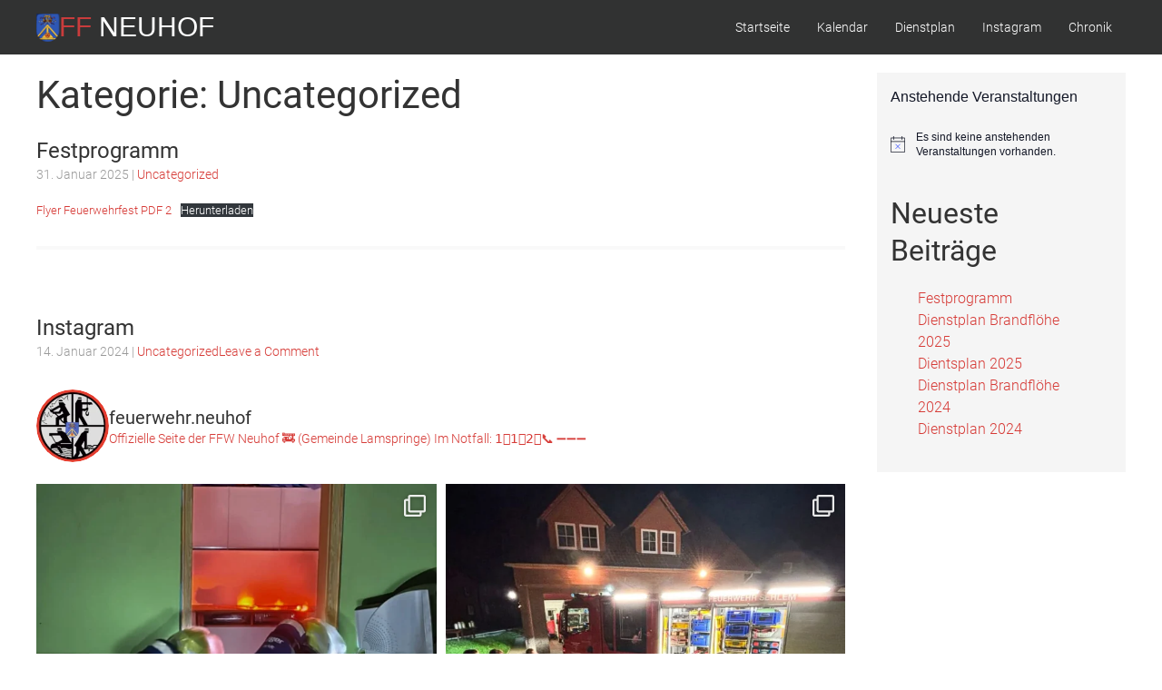

--- FILE ---
content_type: text/html; charset=UTF-8
request_url: http://feuerwehrneuhof.de/category/uncategorized/
body_size: 58052
content:
<!doctype html>
<html lang="de">
<head>
	<meta charset="UTF-8">
	<meta name="viewport" content="width=device-width, initial-scale=1">
	<link rel="profile" href="https://gmpg.org/xfn/11">
	
	<title>Uncategorized &#8211; FF Neuhof</title>
<meta name='robots' content='max-image-preview:large' />
	<style>img:is([sizes="auto" i], [sizes^="auto," i]) { contain-intrinsic-size: 3000px 1500px }</style>
	<link rel="alternate" type="application/rss+xml" title="FF Neuhof &raquo; Feed" href="http://feuerwehrneuhof.de/feed/" />
<link rel="alternate" type="application/rss+xml" title="FF Neuhof &raquo; Kommentar-Feed" href="http://feuerwehrneuhof.de/comments/feed/" />
<link rel="alternate" type="text/calendar" title="FF Neuhof &raquo; iCal Feed" href="http://feuerwehrneuhof.de/events/?ical=1" />
<link rel="alternate" type="application/rss+xml" title="FF Neuhof &raquo; Uncategorized Kategorie-Feed" href="http://feuerwehrneuhof.de/category/uncategorized/feed/" />
<script type="text/javascript">
/* <![CDATA[ */
window._wpemojiSettings = {"baseUrl":"https:\/\/s.w.org\/images\/core\/emoji\/16.0.1\/72x72\/","ext":".png","svgUrl":"https:\/\/s.w.org\/images\/core\/emoji\/16.0.1\/svg\/","svgExt":".svg","source":{"concatemoji":"http:\/\/feuerwehrneuhof.de\/wp-includes\/js\/wp-emoji-release.min.js?ver=6.8.3"}};
/*! This file is auto-generated */
!function(s,n){var o,i,e;function c(e){try{var t={supportTests:e,timestamp:(new Date).valueOf()};sessionStorage.setItem(o,JSON.stringify(t))}catch(e){}}function p(e,t,n){e.clearRect(0,0,e.canvas.width,e.canvas.height),e.fillText(t,0,0);var t=new Uint32Array(e.getImageData(0,0,e.canvas.width,e.canvas.height).data),a=(e.clearRect(0,0,e.canvas.width,e.canvas.height),e.fillText(n,0,0),new Uint32Array(e.getImageData(0,0,e.canvas.width,e.canvas.height).data));return t.every(function(e,t){return e===a[t]})}function u(e,t){e.clearRect(0,0,e.canvas.width,e.canvas.height),e.fillText(t,0,0);for(var n=e.getImageData(16,16,1,1),a=0;a<n.data.length;a++)if(0!==n.data[a])return!1;return!0}function f(e,t,n,a){switch(t){case"flag":return n(e,"\ud83c\udff3\ufe0f\u200d\u26a7\ufe0f","\ud83c\udff3\ufe0f\u200b\u26a7\ufe0f")?!1:!n(e,"\ud83c\udde8\ud83c\uddf6","\ud83c\udde8\u200b\ud83c\uddf6")&&!n(e,"\ud83c\udff4\udb40\udc67\udb40\udc62\udb40\udc65\udb40\udc6e\udb40\udc67\udb40\udc7f","\ud83c\udff4\u200b\udb40\udc67\u200b\udb40\udc62\u200b\udb40\udc65\u200b\udb40\udc6e\u200b\udb40\udc67\u200b\udb40\udc7f");case"emoji":return!a(e,"\ud83e\udedf")}return!1}function g(e,t,n,a){var r="undefined"!=typeof WorkerGlobalScope&&self instanceof WorkerGlobalScope?new OffscreenCanvas(300,150):s.createElement("canvas"),o=r.getContext("2d",{willReadFrequently:!0}),i=(o.textBaseline="top",o.font="600 32px Arial",{});return e.forEach(function(e){i[e]=t(o,e,n,a)}),i}function t(e){var t=s.createElement("script");t.src=e,t.defer=!0,s.head.appendChild(t)}"undefined"!=typeof Promise&&(o="wpEmojiSettingsSupports",i=["flag","emoji"],n.supports={everything:!0,everythingExceptFlag:!0},e=new Promise(function(e){s.addEventListener("DOMContentLoaded",e,{once:!0})}),new Promise(function(t){var n=function(){try{var e=JSON.parse(sessionStorage.getItem(o));if("object"==typeof e&&"number"==typeof e.timestamp&&(new Date).valueOf()<e.timestamp+604800&&"object"==typeof e.supportTests)return e.supportTests}catch(e){}return null}();if(!n){if("undefined"!=typeof Worker&&"undefined"!=typeof OffscreenCanvas&&"undefined"!=typeof URL&&URL.createObjectURL&&"undefined"!=typeof Blob)try{var e="postMessage("+g.toString()+"("+[JSON.stringify(i),f.toString(),p.toString(),u.toString()].join(",")+"));",a=new Blob([e],{type:"text/javascript"}),r=new Worker(URL.createObjectURL(a),{name:"wpTestEmojiSupports"});return void(r.onmessage=function(e){c(n=e.data),r.terminate(),t(n)})}catch(e){}c(n=g(i,f,p,u))}t(n)}).then(function(e){for(var t in e)n.supports[t]=e[t],n.supports.everything=n.supports.everything&&n.supports[t],"flag"!==t&&(n.supports.everythingExceptFlag=n.supports.everythingExceptFlag&&n.supports[t]);n.supports.everythingExceptFlag=n.supports.everythingExceptFlag&&!n.supports.flag,n.DOMReady=!1,n.readyCallback=function(){n.DOMReady=!0}}).then(function(){return e}).then(function(){var e;n.supports.everything||(n.readyCallback(),(e=n.source||{}).concatemoji?t(e.concatemoji):e.wpemoji&&e.twemoji&&(t(e.twemoji),t(e.wpemoji)))}))}((window,document),window._wpemojiSettings);
/* ]]> */
</script>
<link rel='stylesheet' id='sbi_styles-css' href='http://feuerwehrneuhof.de/wp-content/plugins/instagram-feed/css/sbi-styles.min.css?ver=6.10.0' type='text/css' media='all' />
<style id='wp-emoji-styles-inline-css' type='text/css'>

	img.wp-smiley, img.emoji {
		display: inline !important;
		border: none !important;
		box-shadow: none !important;
		height: 1em !important;
		width: 1em !important;
		margin: 0 0.07em !important;
		vertical-align: -0.1em !important;
		background: none !important;
		padding: 0 !important;
	}
</style>
<link rel='stylesheet' id='wp-block-library-css' href='http://feuerwehrneuhof.de/wp-includes/css/dist/block-library/style.min.css?ver=6.8.3' type='text/css' media='all' />
<style id='classic-theme-styles-inline-css' type='text/css'>
/*! This file is auto-generated */
.wp-block-button__link{color:#fff;background-color:#32373c;border-radius:9999px;box-shadow:none;text-decoration:none;padding:calc(.667em + 2px) calc(1.333em + 2px);font-size:1.125em}.wp-block-file__button{background:#32373c;color:#fff;text-decoration:none}
</style>
<style id='global-styles-inline-css' type='text/css'>
:root{--wp--preset--aspect-ratio--square: 1;--wp--preset--aspect-ratio--4-3: 4/3;--wp--preset--aspect-ratio--3-4: 3/4;--wp--preset--aspect-ratio--3-2: 3/2;--wp--preset--aspect-ratio--2-3: 2/3;--wp--preset--aspect-ratio--16-9: 16/9;--wp--preset--aspect-ratio--9-16: 9/16;--wp--preset--color--black: #000000;--wp--preset--color--cyan-bluish-gray: #abb8c3;--wp--preset--color--white: #ffffff;--wp--preset--color--pale-pink: #f78da7;--wp--preset--color--vivid-red: #cf2e2e;--wp--preset--color--luminous-vivid-orange: #ff6900;--wp--preset--color--luminous-vivid-amber: #fcb900;--wp--preset--color--light-green-cyan: #7bdcb5;--wp--preset--color--vivid-green-cyan: #00d084;--wp--preset--color--pale-cyan-blue: #8ed1fc;--wp--preset--color--vivid-cyan-blue: #0693e3;--wp--preset--color--vivid-purple: #9b51e0;--wp--preset--gradient--vivid-cyan-blue-to-vivid-purple: linear-gradient(135deg,rgba(6,147,227,1) 0%,rgb(155,81,224) 100%);--wp--preset--gradient--light-green-cyan-to-vivid-green-cyan: linear-gradient(135deg,rgb(122,220,180) 0%,rgb(0,208,130) 100%);--wp--preset--gradient--luminous-vivid-amber-to-luminous-vivid-orange: linear-gradient(135deg,rgba(252,185,0,1) 0%,rgba(255,105,0,1) 100%);--wp--preset--gradient--luminous-vivid-orange-to-vivid-red: linear-gradient(135deg,rgba(255,105,0,1) 0%,rgb(207,46,46) 100%);--wp--preset--gradient--very-light-gray-to-cyan-bluish-gray: linear-gradient(135deg,rgb(238,238,238) 0%,rgb(169,184,195) 100%);--wp--preset--gradient--cool-to-warm-spectrum: linear-gradient(135deg,rgb(74,234,220) 0%,rgb(151,120,209) 20%,rgb(207,42,186) 40%,rgb(238,44,130) 60%,rgb(251,105,98) 80%,rgb(254,248,76) 100%);--wp--preset--gradient--blush-light-purple: linear-gradient(135deg,rgb(255,206,236) 0%,rgb(152,150,240) 100%);--wp--preset--gradient--blush-bordeaux: linear-gradient(135deg,rgb(254,205,165) 0%,rgb(254,45,45) 50%,rgb(107,0,62) 100%);--wp--preset--gradient--luminous-dusk: linear-gradient(135deg,rgb(255,203,112) 0%,rgb(199,81,192) 50%,rgb(65,88,208) 100%);--wp--preset--gradient--pale-ocean: linear-gradient(135deg,rgb(255,245,203) 0%,rgb(182,227,212) 50%,rgb(51,167,181) 100%);--wp--preset--gradient--electric-grass: linear-gradient(135deg,rgb(202,248,128) 0%,rgb(113,206,126) 100%);--wp--preset--gradient--midnight: linear-gradient(135deg,rgb(2,3,129) 0%,rgb(40,116,252) 100%);--wp--preset--font-size--small: 13px;--wp--preset--font-size--medium: 20px;--wp--preset--font-size--large: 36px;--wp--preset--font-size--x-large: 42px;--wp--preset--spacing--20: 0.44rem;--wp--preset--spacing--30: 0.67rem;--wp--preset--spacing--40: 1rem;--wp--preset--spacing--50: 1.5rem;--wp--preset--spacing--60: 2.25rem;--wp--preset--spacing--70: 3.38rem;--wp--preset--spacing--80: 5.06rem;--wp--preset--shadow--natural: 6px 6px 9px rgba(0, 0, 0, 0.2);--wp--preset--shadow--deep: 12px 12px 50px rgba(0, 0, 0, 0.4);--wp--preset--shadow--sharp: 6px 6px 0px rgba(0, 0, 0, 0.2);--wp--preset--shadow--outlined: 6px 6px 0px -3px rgba(255, 255, 255, 1), 6px 6px rgba(0, 0, 0, 1);--wp--preset--shadow--crisp: 6px 6px 0px rgba(0, 0, 0, 1);}:where(.is-layout-flex){gap: 0.5em;}:where(.is-layout-grid){gap: 0.5em;}body .is-layout-flex{display: flex;}.is-layout-flex{flex-wrap: wrap;align-items: center;}.is-layout-flex > :is(*, div){margin: 0;}body .is-layout-grid{display: grid;}.is-layout-grid > :is(*, div){margin: 0;}:where(.wp-block-columns.is-layout-flex){gap: 2em;}:where(.wp-block-columns.is-layout-grid){gap: 2em;}:where(.wp-block-post-template.is-layout-flex){gap: 1.25em;}:where(.wp-block-post-template.is-layout-grid){gap: 1.25em;}.has-black-color{color: var(--wp--preset--color--black) !important;}.has-cyan-bluish-gray-color{color: var(--wp--preset--color--cyan-bluish-gray) !important;}.has-white-color{color: var(--wp--preset--color--white) !important;}.has-pale-pink-color{color: var(--wp--preset--color--pale-pink) !important;}.has-vivid-red-color{color: var(--wp--preset--color--vivid-red) !important;}.has-luminous-vivid-orange-color{color: var(--wp--preset--color--luminous-vivid-orange) !important;}.has-luminous-vivid-amber-color{color: var(--wp--preset--color--luminous-vivid-amber) !important;}.has-light-green-cyan-color{color: var(--wp--preset--color--light-green-cyan) !important;}.has-vivid-green-cyan-color{color: var(--wp--preset--color--vivid-green-cyan) !important;}.has-pale-cyan-blue-color{color: var(--wp--preset--color--pale-cyan-blue) !important;}.has-vivid-cyan-blue-color{color: var(--wp--preset--color--vivid-cyan-blue) !important;}.has-vivid-purple-color{color: var(--wp--preset--color--vivid-purple) !important;}.has-black-background-color{background-color: var(--wp--preset--color--black) !important;}.has-cyan-bluish-gray-background-color{background-color: var(--wp--preset--color--cyan-bluish-gray) !important;}.has-white-background-color{background-color: var(--wp--preset--color--white) !important;}.has-pale-pink-background-color{background-color: var(--wp--preset--color--pale-pink) !important;}.has-vivid-red-background-color{background-color: var(--wp--preset--color--vivid-red) !important;}.has-luminous-vivid-orange-background-color{background-color: var(--wp--preset--color--luminous-vivid-orange) !important;}.has-luminous-vivid-amber-background-color{background-color: var(--wp--preset--color--luminous-vivid-amber) !important;}.has-light-green-cyan-background-color{background-color: var(--wp--preset--color--light-green-cyan) !important;}.has-vivid-green-cyan-background-color{background-color: var(--wp--preset--color--vivid-green-cyan) !important;}.has-pale-cyan-blue-background-color{background-color: var(--wp--preset--color--pale-cyan-blue) !important;}.has-vivid-cyan-blue-background-color{background-color: var(--wp--preset--color--vivid-cyan-blue) !important;}.has-vivid-purple-background-color{background-color: var(--wp--preset--color--vivid-purple) !important;}.has-black-border-color{border-color: var(--wp--preset--color--black) !important;}.has-cyan-bluish-gray-border-color{border-color: var(--wp--preset--color--cyan-bluish-gray) !important;}.has-white-border-color{border-color: var(--wp--preset--color--white) !important;}.has-pale-pink-border-color{border-color: var(--wp--preset--color--pale-pink) !important;}.has-vivid-red-border-color{border-color: var(--wp--preset--color--vivid-red) !important;}.has-luminous-vivid-orange-border-color{border-color: var(--wp--preset--color--luminous-vivid-orange) !important;}.has-luminous-vivid-amber-border-color{border-color: var(--wp--preset--color--luminous-vivid-amber) !important;}.has-light-green-cyan-border-color{border-color: var(--wp--preset--color--light-green-cyan) !important;}.has-vivid-green-cyan-border-color{border-color: var(--wp--preset--color--vivid-green-cyan) !important;}.has-pale-cyan-blue-border-color{border-color: var(--wp--preset--color--pale-cyan-blue) !important;}.has-vivid-cyan-blue-border-color{border-color: var(--wp--preset--color--vivid-cyan-blue) !important;}.has-vivid-purple-border-color{border-color: var(--wp--preset--color--vivid-purple) !important;}.has-vivid-cyan-blue-to-vivid-purple-gradient-background{background: var(--wp--preset--gradient--vivid-cyan-blue-to-vivid-purple) !important;}.has-light-green-cyan-to-vivid-green-cyan-gradient-background{background: var(--wp--preset--gradient--light-green-cyan-to-vivid-green-cyan) !important;}.has-luminous-vivid-amber-to-luminous-vivid-orange-gradient-background{background: var(--wp--preset--gradient--luminous-vivid-amber-to-luminous-vivid-orange) !important;}.has-luminous-vivid-orange-to-vivid-red-gradient-background{background: var(--wp--preset--gradient--luminous-vivid-orange-to-vivid-red) !important;}.has-very-light-gray-to-cyan-bluish-gray-gradient-background{background: var(--wp--preset--gradient--very-light-gray-to-cyan-bluish-gray) !important;}.has-cool-to-warm-spectrum-gradient-background{background: var(--wp--preset--gradient--cool-to-warm-spectrum) !important;}.has-blush-light-purple-gradient-background{background: var(--wp--preset--gradient--blush-light-purple) !important;}.has-blush-bordeaux-gradient-background{background: var(--wp--preset--gradient--blush-bordeaux) !important;}.has-luminous-dusk-gradient-background{background: var(--wp--preset--gradient--luminous-dusk) !important;}.has-pale-ocean-gradient-background{background: var(--wp--preset--gradient--pale-ocean) !important;}.has-electric-grass-gradient-background{background: var(--wp--preset--gradient--electric-grass) !important;}.has-midnight-gradient-background{background: var(--wp--preset--gradient--midnight) !important;}.has-small-font-size{font-size: var(--wp--preset--font-size--small) !important;}.has-medium-font-size{font-size: var(--wp--preset--font-size--medium) !important;}.has-large-font-size{font-size: var(--wp--preset--font-size--large) !important;}.has-x-large-font-size{font-size: var(--wp--preset--font-size--x-large) !important;}
:where(.wp-block-post-template.is-layout-flex){gap: 1.25em;}:where(.wp-block-post-template.is-layout-grid){gap: 1.25em;}
:where(.wp-block-columns.is-layout-flex){gap: 2em;}:where(.wp-block-columns.is-layout-grid){gap: 2em;}
:root :where(.wp-block-pullquote){font-size: 1.5em;line-height: 1.6;}
</style>
<link rel='stylesheet' id='shared-files-css' href='http://feuerwehrneuhof.de/wp-content/plugins/shared-files/dist/css/p.css?ver=1.7.54' type='text/css' media='all' />
<style id='shared-files-inline-css' type='text/css'>
.shared-files-container .shared-files-main-file-list li { margin-bottom: 16px; } .shared-files-main-elements { background: #f7f7f7; padding: 20px 10px; border-radius: 10px; } 
</style>
<link rel='stylesheet' id='shared-files-basiclightbox-css' href='http://feuerwehrneuhof.de/wp-content/plugins/shared-files/dist/basiclightbox/basicLightbox.min.css?ver=1.7.54' type='text/css' media='all' />
<link rel='stylesheet' id='uikit-min-css' href='http://feuerwehrneuhof.de/wp-content/themes/feuerwehrwp/css/uikit.min.css?ver=6.8.3' type='text/css' media='all' />
<link rel='stylesheet' id='uikit-trl-min-css' href='http://feuerwehrneuhof.de/wp-content/themes/feuerwehrwp/css/uikit-rtl.min.css?ver=6.8.3' type='text/css' media='all' />
<link rel='stylesheet' id='custom-stylesheet-css' href='http://feuerwehrneuhof.de/wp-content/themes/feuerwehrwp/css/custom.css?ver=6.8.3' type='text/css' media='all' />
<script type="text/javascript" src="http://feuerwehrneuhof.de/wp-includes/js/jquery/jquery.min.js?ver=3.7.1" id="jquery-core-js"></script>
<script type="text/javascript" src="http://feuerwehrneuhof.de/wp-includes/js/jquery/jquery-migrate.min.js?ver=3.4.1" id="jquery-migrate-js"></script>
<script type="text/javascript" src="http://feuerwehrneuhof.de/wp-content/plugins/shared-files/dist/js/p.js?ver=1.7.54" id="shared-files-js"></script>
<script type="text/javascript" id="shared-files-js-after">
/* <![CDATA[ */
jQuery(document).ready(function($) {
      if (typeof ajaxurl === 'undefined') {
        ajaxurl = 'http://feuerwehrneuhof.de/wp-admin/admin-ajax.php'; // get ajaxurl
      }
      });
/* ]]> */
</script>
<script type="text/javascript" src="http://feuerwehrneuhof.de/wp-content/plugins/shared-files/dist/basiclightbox/basicLightbox.min.js?ver=1.7.54" id="shared-files-basiclightbox-js"></script>
<link rel="https://api.w.org/" href="http://feuerwehrneuhof.de/wp-json/" /><link rel="alternate" title="JSON" type="application/json" href="http://feuerwehrneuhof.de/wp-json/wp/v2/categories/1" /><link rel="EditURI" type="application/rsd+xml" title="RSD" href="http://feuerwehrneuhof.de/xmlrpc.php?rsd" />
<meta name="generator" content="WordPress 6.8.3" />
<meta name="tec-api-version" content="v1"><meta name="tec-api-origin" content="http://feuerwehrneuhof.de"><link rel="alternate" href="http://feuerwehrneuhof.de/wp-json/tribe/events/v1/" />		<style type="text/css">
					.site-title,
			.site-description {
				position: absolute;
				clip: rect(1px, 1px, 1px, 1px);
			}
				</style>
		<link rel="icon" href="http://feuerwehrneuhof.de/wp-content/uploads/2023/12/cropped-Neuhof_Logo-1-32x32.jpeg" sizes="32x32" />
<link rel="icon" href="http://feuerwehrneuhof.de/wp-content/uploads/2023/12/cropped-Neuhof_Logo-1-192x192.jpeg" sizes="192x192" />
<link rel="apple-touch-icon" href="http://feuerwehrneuhof.de/wp-content/uploads/2023/12/cropped-Neuhof_Logo-1-180x180.jpeg" />
<meta name="msapplication-TileImage" content="http://feuerwehrneuhof.de/wp-content/uploads/2023/12/cropped-Neuhof_Logo-1-270x270.jpeg" />
</head>

<body class="archive category category-uncategorized category-1 wp-custom-logo wp-theme-feuerwehrwp tribe-no-js hfeed no-sidebar">
<div id="page" class="tm-page">
<header id="masthead" class="site-header">
<div class="uk-container uk-container-expand" uk-sticky>

	<nav class="uk-navbar uk-visible@m" uk-navbar>
		<div class="uk-navbar-left">
			<div class="site-branding">
			<a href="http://feuerwehrneuhof.de/" class="custom-logo-link" rel="home"><img src="http://feuerwehrneuhof.de/wp-content/uploads/2023/12/logo_quelle.svg" class="custom-logo" alt="FF Neuhof" decoding="async" /></a>				<p class="site-title"><a href="http://feuerwehrneuhof.de/" rel="home">FF Neuhof</a></p>
							</div><!-- .site-branding -->
		</div>
		<div class="uk-navbar-right">
		
			<ul id="menu-hauptmenue" class="uk-navbar-nav"><li id="menu-item-13" class="menu-item menu-item-type-custom menu-item-object-custom menu-item-home menu-item-13"><a title="Startseite" href="https://feuerwehrneuhof.de">Startseite</a></li>
<li id="menu-item-41" class="menu-item menu-item-type-custom menu-item-object-custom menu-item-41"><a title="Kalendar" href="https://feuerwehrneuhof.de/events">Kalendar</a></li>
<li id="menu-item-100" class="menu-item menu-item-type-taxonomy menu-item-object-category menu-item-100"><a title="Dienstplan" href="http://feuerwehrneuhof.de/category/dienstplan/">Dienstplan</a></li>
<li id="menu-item-14" class="menu-item menu-item-type-post_type menu-item-object-page menu-item-14"><a title="Instagram" href="http://feuerwehrneuhof.de/instagram-feed/">Instagram</a></li>
<li id="menu-item-97" class="menu-item menu-item-type-post_type menu-item-object-page menu-item-97"><a title="Chronik" href="http://feuerwehrneuhof.de/chronik-der-freiwilligen-feuerwehr/">Chronik</a></li>
</ul>  

		</div>
	</nav><!-- #site-navigation -->

<!-- Header Mobile -->
	<nav class="uk-navbar uk-padding-remove uk-hidden@m">
		<div class="uk-navbar-left">
			<a class="uk-navbar-toggle" uk-toggle="target:#offcanvas-slide">
				<span uk-navbar-toggle-icon></span> <span class="uk-margin-small-left">Menu</span>
			</a>
		</div>
		<div class="uk-navbar-center uk-navbar-item uk-logo">

				<div class="site-branding">
					<a href="http://feuerwehrneuhof.de/" class="custom-logo-link" rel="home"><img src="http://feuerwehrneuhof.de/wp-content/uploads/2023/12/logo_quelle.svg" class="custom-logo" alt="FF Neuhof" decoding="async" /></a>						<p class="site-title"><a href="http://feuerwehrneuhof.de/" rel="home">FF Neuhof</a></p>
										</div><!-- .site-branding -->
		</div> 
	</nav>

</div><!-- .uk-container uk-container-expand -->
</header><!-- #masthead -->

<div id="content" class="site-content" role="main">
<div class="uk-container uk-margin-top uk-margin-bottom">
	<div id="primary" class="content-area" uk-grid>

		<main id="main" class="uk-width-3-4@m">

		
			<header class="page-header">
				<h1 class="page-title">Kategorie: <span>Uncategorized</span></h1>			</header><!-- .page-header -->


		<div>
			<div uk-grid="masonry: true">
				
					<div class="uk-width-1-1@m">
					
<article id="post-443" class="uk-article" class="post-443 post type-post status-publish format-standard hentry category-uncategorized">

<header class="entry-header">
	<h2 class="uk-h3 uk-margin-remove-bottom"><a href="http://feuerwehrneuhof.de/uncategorized/festprogramm/" rel="bookmark">Festprogramm</a></h2>			<div class="uk-article-meta uk-margin-bottom">
				31. Januar 2025<span class="cat-links"> | <a href="http://feuerwehrneuhof.de/category/uncategorized/" rel="category tag">Uncategorized</a></span>			</div><!-- .entry-meta -->
	</header><!-- .entry-header -->


		
<div data-wp-interactive="core/file" class="wp-block-file"><object data-wp-bind--hidden="!state.hasPdfPreview" hidden class="wp-block-file__embed" data="https://feuerwehrneuhof.de/wp-content/uploads/2025/01/Flyer-Feuerwehrfest-PDF-2.pdf" type="application/pdf" style="width:100%;height:1190px" aria-label="Einbettung von Flyer Feuerwehrfest PDF 2."></object><a id="wp-block-file--media-b1e70a12-4f60-44a7-af23-7aa5dd09d5ea" href="https://feuerwehrneuhof.de/wp-content/uploads/2025/01/Flyer-Feuerwehrfest-PDF-2.pdf">Flyer Feuerwehrfest PDF 2</a><a href="https://feuerwehrneuhof.de/wp-content/uploads/2025/01/Flyer-Feuerwehrfest-PDF-2.pdf" class="wp-block-file__button wp-element-button" download aria-describedby="wp-block-file--media-b1e70a12-4f60-44a7-af23-7aa5dd09d5ea">Herunterladen</a></div>
	

</article><!-- #post-443 -->

					</div>
			
					<div class="uk-width-1-1@m">
					
<article id="post-239" class="uk-article" class="post-239 post type-post status-publish format-standard hentry category-uncategorized">

<header class="entry-header">
	<h2 class="uk-h3 uk-margin-remove-bottom"><a href="http://feuerwehrneuhof.de/uncategorized/letzter-instagram-beitrag/" rel="bookmark">Instagram</a></h2>			<div class="uk-article-meta uk-margin-bottom">
				14. Januar 2024<span class="cat-links"> | <a href="http://feuerwehrneuhof.de/category/uncategorized/" rel="category tag">Uncategorized</a></span><span class="comments-link"><a href="http://feuerwehrneuhof.de/uncategorized/letzter-instagram-beitrag/#respond">Leave a Comment<span class="screen-reader-text"> on Instagram</span></a></span>			</div><!-- .entry-meta -->
	</header><!-- .entry-header -->


		<p>
<div id="sb_instagram"  class="sbi sbi_mob_col_2 sbi_tab_col_2 sbi_col_2 sbi_width_resp" style="padding-bottom: 10px;"	 data-feedid="*2"  data-res="auto" data-cols="2" data-colsmobile="2" data-colstablet="2" data-num="2" data-nummobile="2" data-item-padding="5"	 data-shortcode-atts="{&quot;feed&quot;:&quot;2&quot;}"  data-postid="239" data-locatornonce="0e13e1c532" data-imageaspectratio="1:1" data-sbi-flags="favorLocal">
	<div class="sb_instagram_header  sbi_medium"   >
	<a class="sbi_header_link" target="_blank"
	   rel="nofollow noopener" href="https://www.instagram.com/feuerwehr.neuhof/" title="@feuerwehr.neuhof">
		<div class="sbi_header_text">
			<div class="sbi_header_img"  data-avatar-url="https://scontent-lhr8-2.xx.fbcdn.net/v/t51.2885-15/487604411_554437573794061_4110261382776287720_n.jpg?_nc_cat=103&amp;ccb=1-7&amp;_nc_sid=7d201b&amp;_nc_ohc=jbH6Yt8pKOwQ7kNvwFszluB&amp;_nc_oc=AdnsG_fXpxn1TCIj1fn8L7qCBhroDACZXqjydBWKctP26UvMcUwTC_pnADhzpZDDRUFaYvoJqX_QpOObjedEp4D6&amp;_nc_zt=23&amp;_nc_ht=scontent-lhr8-2.xx&amp;edm=AL-3X8kEAAAA&amp;oh=00_AfrrIKCA6I9dBUT_TaXN4igwiCBFtI8nm2WUv_WDMOCJ-Q&amp;oe=6976FACD">
									<div class="sbi_header_img_hover"  ><svg class="sbi_new_logo fa-instagram fa-w-14" aria-hidden="true" data-fa-processed="" aria-label="Instagram" data-prefix="fab" data-icon="instagram" role="img" viewBox="0 0 448 512">
                    <path fill="currentColor" d="M224.1 141c-63.6 0-114.9 51.3-114.9 114.9s51.3 114.9 114.9 114.9S339 319.5 339 255.9 287.7 141 224.1 141zm0 189.6c-41.1 0-74.7-33.5-74.7-74.7s33.5-74.7 74.7-74.7 74.7 33.5 74.7 74.7-33.6 74.7-74.7 74.7zm146.4-194.3c0 14.9-12 26.8-26.8 26.8-14.9 0-26.8-12-26.8-26.8s12-26.8 26.8-26.8 26.8 12 26.8 26.8zm76.1 27.2c-1.7-35.9-9.9-67.7-36.2-93.9-26.2-26.2-58-34.4-93.9-36.2-37-2.1-147.9-2.1-184.9 0-35.8 1.7-67.6 9.9-93.9 36.1s-34.4 58-36.2 93.9c-2.1 37-2.1 147.9 0 184.9 1.7 35.9 9.9 67.7 36.2 93.9s58 34.4 93.9 36.2c37 2.1 147.9 2.1 184.9 0 35.9-1.7 67.7-9.9 93.9-36.2 26.2-26.2 34.4-58 36.2-93.9 2.1-37 2.1-147.8 0-184.8zM398.8 388c-7.8 19.6-22.9 34.7-42.6 42.6-29.5 11.7-99.5 9-132.1 9s-102.7 2.6-132.1-9c-19.6-7.8-34.7-22.9-42.6-42.6-11.7-29.5-9-99.5-9-132.1s-2.6-102.7 9-132.1c7.8-19.6 22.9-34.7 42.6-42.6 29.5-11.7 99.5-9 132.1-9s102.7-2.6 132.1 9c19.6 7.8 34.7 22.9 42.6 42.6 11.7 29.5 9 99.5 9 132.1s2.7 102.7-9 132.1z"></path>
                </svg></div>
					<img decoding="async"  src="http://feuerwehrneuhof.de/wp-content/uploads/sb-instagram-feed-images/feuerwehr.neuhof.webp" alt="" width="50" height="50">
				
							</div>

			<div class="sbi_feedtheme_header_text">
				<h3>feuerwehr.neuhof</h3>
									<p class="sbi_bio">Offizielle Seite der FFW Neuhof 🚒<br>
(Gemeinde Lamspringe)<br>
Im Notfall: 1️⃣1️⃣2️⃣📞<br>
➖➖➖</p>
							</div>
		</div>
	</a>
</div>

	<div id="sbi_images"  style="gap: 10px;">
		<div class="sbi_item sbi_type_carousel sbi_new sbi_transition"
	id="sbi_18109588447618443" data-date="1764431635">
	<div class="sbi_photo_wrap">
		<a class="sbi_photo" href="https://www.instagram.com/p/DRpWgVFjDLz/" target="_blank" rel="noopener nofollow"
			data-full-res="https://scontent-lhr6-1.cdninstagram.com/v/t51.82787-15/587972682_18015626915798588_4179223425513721967_n.webp?stp=dst-jpg_e35_tt6&#038;_nc_cat=102&#038;ccb=7-5&#038;_nc_sid=18de74&#038;efg=eyJlZmdfdGFnIjoiQ0FST1VTRUxfSVRFTS5iZXN0X2ltYWdlX3VybGdlbi5DMyJ9&#038;_nc_ohc=uS7ZcBQz8HgQ7kNvwHE6OYB&#038;_nc_oc=AdnUU_SyjG1oIzxokF8uhrxfiDE-P1EOz8irAJUBclDuAsKGjcCBl-HroawrQSFwC1g9XDRW7XL_8jB-_kI5SsvB&#038;_nc_zt=23&#038;_nc_ht=scontent-lhr6-1.cdninstagram.com&#038;edm=AM6HXa8EAAAA&#038;_nc_gid=3isubZfnNjKmzDVlu_liuA&#038;oh=00_AfpTWAE-yEPmNq4erIrHDXb91cjp5UEkIODM6-mQX6Gm7Q&#038;oe=697715CA"
			data-img-src-set="{&quot;d&quot;:&quot;https:\/\/scontent-lhr6-1.cdninstagram.com\/v\/t51.82787-15\/587972682_18015626915798588_4179223425513721967_n.webp?stp=dst-jpg_e35_tt6&amp;_nc_cat=102&amp;ccb=7-5&amp;_nc_sid=18de74&amp;efg=eyJlZmdfdGFnIjoiQ0FST1VTRUxfSVRFTS5iZXN0X2ltYWdlX3VybGdlbi5DMyJ9&amp;_nc_ohc=uS7ZcBQz8HgQ7kNvwHE6OYB&amp;_nc_oc=AdnUU_SyjG1oIzxokF8uhrxfiDE-P1EOz8irAJUBclDuAsKGjcCBl-HroawrQSFwC1g9XDRW7XL_8jB-_kI5SsvB&amp;_nc_zt=23&amp;_nc_ht=scontent-lhr6-1.cdninstagram.com&amp;edm=AM6HXa8EAAAA&amp;_nc_gid=3isubZfnNjKmzDVlu_liuA&amp;oh=00_AfpTWAE-yEPmNq4erIrHDXb91cjp5UEkIODM6-mQX6Gm7Q&amp;oe=697715CA&quot;,&quot;150&quot;:&quot;https:\/\/scontent-lhr6-1.cdninstagram.com\/v\/t51.82787-15\/587972682_18015626915798588_4179223425513721967_n.webp?stp=dst-jpg_e35_tt6&amp;_nc_cat=102&amp;ccb=7-5&amp;_nc_sid=18de74&amp;efg=eyJlZmdfdGFnIjoiQ0FST1VTRUxfSVRFTS5iZXN0X2ltYWdlX3VybGdlbi5DMyJ9&amp;_nc_ohc=uS7ZcBQz8HgQ7kNvwHE6OYB&amp;_nc_oc=AdnUU_SyjG1oIzxokF8uhrxfiDE-P1EOz8irAJUBclDuAsKGjcCBl-HroawrQSFwC1g9XDRW7XL_8jB-_kI5SsvB&amp;_nc_zt=23&amp;_nc_ht=scontent-lhr6-1.cdninstagram.com&amp;edm=AM6HXa8EAAAA&amp;_nc_gid=3isubZfnNjKmzDVlu_liuA&amp;oh=00_AfpTWAE-yEPmNq4erIrHDXb91cjp5UEkIODM6-mQX6Gm7Q&amp;oe=697715CA&quot;,&quot;320&quot;:&quot;https:\/\/scontent-lhr6-1.cdninstagram.com\/v\/t51.82787-15\/587972682_18015626915798588_4179223425513721967_n.webp?stp=dst-jpg_e35_tt6&amp;_nc_cat=102&amp;ccb=7-5&amp;_nc_sid=18de74&amp;efg=eyJlZmdfdGFnIjoiQ0FST1VTRUxfSVRFTS5iZXN0X2ltYWdlX3VybGdlbi5DMyJ9&amp;_nc_ohc=uS7ZcBQz8HgQ7kNvwHE6OYB&amp;_nc_oc=AdnUU_SyjG1oIzxokF8uhrxfiDE-P1EOz8irAJUBclDuAsKGjcCBl-HroawrQSFwC1g9XDRW7XL_8jB-_kI5SsvB&amp;_nc_zt=23&amp;_nc_ht=scontent-lhr6-1.cdninstagram.com&amp;edm=AM6HXa8EAAAA&amp;_nc_gid=3isubZfnNjKmzDVlu_liuA&amp;oh=00_AfpTWAE-yEPmNq4erIrHDXb91cjp5UEkIODM6-mQX6Gm7Q&amp;oe=697715CA&quot;,&quot;640&quot;:&quot;https:\/\/scontent-lhr6-1.cdninstagram.com\/v\/t51.82787-15\/587972682_18015626915798588_4179223425513721967_n.webp?stp=dst-jpg_e35_tt6&amp;_nc_cat=102&amp;ccb=7-5&amp;_nc_sid=18de74&amp;efg=eyJlZmdfdGFnIjoiQ0FST1VTRUxfSVRFTS5iZXN0X2ltYWdlX3VybGdlbi5DMyJ9&amp;_nc_ohc=uS7ZcBQz8HgQ7kNvwHE6OYB&amp;_nc_oc=AdnUU_SyjG1oIzxokF8uhrxfiDE-P1EOz8irAJUBclDuAsKGjcCBl-HroawrQSFwC1g9XDRW7XL_8jB-_kI5SsvB&amp;_nc_zt=23&amp;_nc_ht=scontent-lhr6-1.cdninstagram.com&amp;edm=AM6HXa8EAAAA&amp;_nc_gid=3isubZfnNjKmzDVlu_liuA&amp;oh=00_AfpTWAE-yEPmNq4erIrHDXb91cjp5UEkIODM6-mQX6Gm7Q&amp;oe=697715CA&quot;}">
			<span class="sbi-screenreader">➖️ Übungsdienst ➖️
🚒 

Der Feuerwehrübungsdienst f</span>
			<svg class="svg-inline--fa fa-clone fa-w-16 sbi_lightbox_carousel_icon" aria-hidden="true" aria-label="Clone" data-fa-proƒcessed="" data-prefix="far" data-icon="clone" role="img" xmlns="http://www.w3.org/2000/svg" viewBox="0 0 512 512">
                    <path fill="currentColor" d="M464 0H144c-26.51 0-48 21.49-48 48v48H48c-26.51 0-48 21.49-48 48v320c0 26.51 21.49 48 48 48h320c26.51 0 48-21.49 48-48v-48h48c26.51 0 48-21.49 48-48V48c0-26.51-21.49-48-48-48zM362 464H54a6 6 0 0 1-6-6V150a6 6 0 0 1 6-6h42v224c0 26.51 21.49 48 48 48h224v42a6 6 0 0 1-6 6zm96-96H150a6 6 0 0 1-6-6V54a6 6 0 0 1 6-6h308a6 6 0 0 1 6 6v308a6 6 0 0 1-6 6z"></path>
                </svg>						<img decoding="async" src="http://feuerwehrneuhof.de/wp-content/plugins/instagram-feed/img/placeholder.png" alt="➖️ Übungsdienst ➖️
🚒 

Der Feuerwehrübungsdienst forderte die Atemschutzgeräteträger gestern besonders heraus. Unter realitätsnahen, stark erschwerten Bedingungen mussten sie ein simuliertes Feuer bekämpfen und gleichzeitig drei vermisste Personen im Übungsobjekt finden. Dabei galt es, trotz schlechter Sicht, enger Räume und hohem körperlichem Einsatz stets Ruhe zu bewahren, systematisch vorzugehen und im Team zu arbeiten. Die Übung diente nicht nur der Festigung der technischen Fähigkeiten, sondern auch dem Trainieren von Ausdauer, Orientierung und Kommunikation – entscheidende Faktoren für den Ernstfall.

#übungsdienst #freiwilligefeuerwehr #feuerwehr #ffw #112 #ehrenamt #wirfüreuch #feuerundflamme #blaulicht #hildesheim" aria-hidden="true">
		</a>
	</div>
</div><div class="sbi_item sbi_type_carousel sbi_new sbi_transition"
	id="sbi_18101478091734654" data-date="1761923840">
	<div class="sbi_photo_wrap">
		<a class="sbi_photo" href="https://www.instagram.com/p/DQenRF5DNAZ/" target="_blank" rel="noopener nofollow"
			data-full-res="https://scontent-lhr8-1.cdninstagram.com/v/t51.82787-15/573204768_18012695573798588_5315298499777735212_n.webp?stp=dst-jpg_e35_tt6&#038;_nc_cat=108&#038;ccb=7-5&#038;_nc_sid=18de74&#038;efg=eyJlZmdfdGFnIjoiQ0FST1VTRUxfSVRFTS5iZXN0X2ltYWdlX3VybGdlbi5DMyJ9&#038;_nc_ohc=eF5m15t9HysQ7kNvwFTBfyH&#038;_nc_oc=Adkhpwf9pN6w6p-DYR1YtD_6F7DlOvipkAicONxqdxNKm-E3h26ZjvQLlsn0oZTKDcxlv277tA1LUXW1ruCBfaGE&#038;_nc_zt=23&#038;_nc_ht=scontent-lhr8-1.cdninstagram.com&#038;edm=AM6HXa8EAAAA&#038;_nc_gid=3isubZfnNjKmzDVlu_liuA&#038;oh=00_Afp0SH-8oomYXzSstrWDN33RN7Q8Yo6UHuUwqd__ACva4g&#038;oe=69770E0A"
			data-img-src-set="{&quot;d&quot;:&quot;https:\/\/scontent-lhr8-1.cdninstagram.com\/v\/t51.82787-15\/573204768_18012695573798588_5315298499777735212_n.webp?stp=dst-jpg_e35_tt6&amp;_nc_cat=108&amp;ccb=7-5&amp;_nc_sid=18de74&amp;efg=eyJlZmdfdGFnIjoiQ0FST1VTRUxfSVRFTS5iZXN0X2ltYWdlX3VybGdlbi5DMyJ9&amp;_nc_ohc=eF5m15t9HysQ7kNvwFTBfyH&amp;_nc_oc=Adkhpwf9pN6w6p-DYR1YtD_6F7DlOvipkAicONxqdxNKm-E3h26ZjvQLlsn0oZTKDcxlv277tA1LUXW1ruCBfaGE&amp;_nc_zt=23&amp;_nc_ht=scontent-lhr8-1.cdninstagram.com&amp;edm=AM6HXa8EAAAA&amp;_nc_gid=3isubZfnNjKmzDVlu_liuA&amp;oh=00_Afp0SH-8oomYXzSstrWDN33RN7Q8Yo6UHuUwqd__ACva4g&amp;oe=69770E0A&quot;,&quot;150&quot;:&quot;https:\/\/scontent-lhr8-1.cdninstagram.com\/v\/t51.82787-15\/573204768_18012695573798588_5315298499777735212_n.webp?stp=dst-jpg_e35_tt6&amp;_nc_cat=108&amp;ccb=7-5&amp;_nc_sid=18de74&amp;efg=eyJlZmdfdGFnIjoiQ0FST1VTRUxfSVRFTS5iZXN0X2ltYWdlX3VybGdlbi5DMyJ9&amp;_nc_ohc=eF5m15t9HysQ7kNvwFTBfyH&amp;_nc_oc=Adkhpwf9pN6w6p-DYR1YtD_6F7DlOvipkAicONxqdxNKm-E3h26ZjvQLlsn0oZTKDcxlv277tA1LUXW1ruCBfaGE&amp;_nc_zt=23&amp;_nc_ht=scontent-lhr8-1.cdninstagram.com&amp;edm=AM6HXa8EAAAA&amp;_nc_gid=3isubZfnNjKmzDVlu_liuA&amp;oh=00_Afp0SH-8oomYXzSstrWDN33RN7Q8Yo6UHuUwqd__ACva4g&amp;oe=69770E0A&quot;,&quot;320&quot;:&quot;https:\/\/scontent-lhr8-1.cdninstagram.com\/v\/t51.82787-15\/573204768_18012695573798588_5315298499777735212_n.webp?stp=dst-jpg_e35_tt6&amp;_nc_cat=108&amp;ccb=7-5&amp;_nc_sid=18de74&amp;efg=eyJlZmdfdGFnIjoiQ0FST1VTRUxfSVRFTS5iZXN0X2ltYWdlX3VybGdlbi5DMyJ9&amp;_nc_ohc=eF5m15t9HysQ7kNvwFTBfyH&amp;_nc_oc=Adkhpwf9pN6w6p-DYR1YtD_6F7DlOvipkAicONxqdxNKm-E3h26ZjvQLlsn0oZTKDcxlv277tA1LUXW1ruCBfaGE&amp;_nc_zt=23&amp;_nc_ht=scontent-lhr8-1.cdninstagram.com&amp;edm=AM6HXa8EAAAA&amp;_nc_gid=3isubZfnNjKmzDVlu_liuA&amp;oh=00_Afp0SH-8oomYXzSstrWDN33RN7Q8Yo6UHuUwqd__ACva4g&amp;oe=69770E0A&quot;,&quot;640&quot;:&quot;https:\/\/scontent-lhr8-1.cdninstagram.com\/v\/t51.82787-15\/573204768_18012695573798588_5315298499777735212_n.webp?stp=dst-jpg_e35_tt6&amp;_nc_cat=108&amp;ccb=7-5&amp;_nc_sid=18de74&amp;efg=eyJlZmdfdGFnIjoiQ0FST1VTRUxfSVRFTS5iZXN0X2ltYWdlX3VybGdlbi5DMyJ9&amp;_nc_ohc=eF5m15t9HysQ7kNvwFTBfyH&amp;_nc_oc=Adkhpwf9pN6w6p-DYR1YtD_6F7DlOvipkAicONxqdxNKm-E3h26ZjvQLlsn0oZTKDcxlv277tA1LUXW1ruCBfaGE&amp;_nc_zt=23&amp;_nc_ht=scontent-lhr8-1.cdninstagram.com&amp;edm=AM6HXa8EAAAA&amp;_nc_gid=3isubZfnNjKmzDVlu_liuA&amp;oh=00_Afp0SH-8oomYXzSstrWDN33RN7Q8Yo6UHuUwqd__ACva4g&amp;oe=69770E0A&quot;}">
			<span class="sbi-screenreader">➖️ Übungsdienst ➖️
🚒 

Beim gestrigen Übungsdienst</span>
			<svg class="svg-inline--fa fa-clone fa-w-16 sbi_lightbox_carousel_icon" aria-hidden="true" aria-label="Clone" data-fa-proƒcessed="" data-prefix="far" data-icon="clone" role="img" xmlns="http://www.w3.org/2000/svg" viewBox="0 0 512 512">
                    <path fill="currentColor" d="M464 0H144c-26.51 0-48 21.49-48 48v48H48c-26.51 0-48 21.49-48 48v320c0 26.51 21.49 48 48 48h320c26.51 0 48-21.49 48-48v-48h48c26.51 0 48-21.49 48-48V48c0-26.51-21.49-48-48-48zM362 464H54a6 6 0 0 1-6-6V150a6 6 0 0 1 6-6h42v224c0 26.51 21.49 48 48 48h224v42a6 6 0 0 1-6 6zm96-96H150a6 6 0 0 1-6-6V54a6 6 0 0 1 6-6h308a6 6 0 0 1 6 6v308a6 6 0 0 1-6 6z"></path>
                </svg>						<img decoding="async" src="http://feuerwehrneuhof.de/wp-content/plugins/instagram-feed/img/placeholder.png" alt="➖️ Übungsdienst ➖️
🚒 

Beim gestrigen Übungsdienst stand die technische Hilfeleistung im Vordergrund. Ziel der Ausbildung war es, den sicheren und effektiven Umgang mit hydraulischem Rettungsgerät wie Schere und Spreizer zu trainieren. An einem ausgedienten Fahrzeug konnten die Einsatzkräfte verschiedene Rettungstechniken praktisch üben – vom Glasmanagement über das Entfernen von Türen bis hin zum kompletten Abnehmen des Fahrzeugdachs.

Besonderes Augenmerk lag auf der Eigensicherung der Einsatzkräfte, der Stabilisierung des Fahrzeugs sowie der patientenschonenden Rettung. Durch solche realitätsnahen Übungen vertieft die Feuerwehr ihr Wissen und verbessert die Zusammenarbeit im Team, um im Ernstfall schnell und sicher helfen zu können.

Vielen Dank an @ffsehlem für die Unterstützung und Bereitstellung der Geräte.

#übungsdienst #freiwilligefeuerwehr #feuerwehr #ffw #112 #ehrenamt #wirfüreuch #feuerundflamme #blaulicht #hildesheim" aria-hidden="true">
		</a>
	</div>
</div>	</div>

	<div id="sbi_load" >

			<button class="sbi_load_btn"
			type="button" >
			<span class="sbi_btn_text" >Mehr laden</span>
			<span class="sbi_loader sbi_hidden" style="background-color: rgb(255, 255, 255);" aria-hidden="true"></span>
		</button>
	
			<span class="sbi_follow_btn sbi_custom" >
			<a target="_blank"
				rel="nofollow noopener"  href="https://www.instagram.com/feuerwehr.neuhof/" style="background: rgb(64,139,209);">
				<svg class="svg-inline--fa fa-instagram fa-w-14" aria-hidden="true" data-fa-processed="" aria-label="Instagram" data-prefix="fab" data-icon="instagram" role="img" viewBox="0 0 448 512">
                    <path fill="currentColor" d="M224.1 141c-63.6 0-114.9 51.3-114.9 114.9s51.3 114.9 114.9 114.9S339 319.5 339 255.9 287.7 141 224.1 141zm0 189.6c-41.1 0-74.7-33.5-74.7-74.7s33.5-74.7 74.7-74.7 74.7 33.5 74.7 74.7-33.6 74.7-74.7 74.7zm146.4-194.3c0 14.9-12 26.8-26.8 26.8-14.9 0-26.8-12-26.8-26.8s12-26.8 26.8-26.8 26.8 12 26.8 26.8zm76.1 27.2c-1.7-35.9-9.9-67.7-36.2-93.9-26.2-26.2-58-34.4-93.9-36.2-37-2.1-147.9-2.1-184.9 0-35.8 1.7-67.6 9.9-93.9 36.1s-34.4 58-36.2 93.9c-2.1 37-2.1 147.9 0 184.9 1.7 35.9 9.9 67.7 36.2 93.9s58 34.4 93.9 36.2c37 2.1 147.9 2.1 184.9 0 35.9-1.7 67.7-9.9 93.9-36.2 26.2-26.2 34.4-58 36.2-93.9 2.1-37 2.1-147.8 0-184.8zM398.8 388c-7.8 19.6-22.9 34.7-42.6 42.6-29.5 11.7-99.5 9-132.1 9s-102.7 2.6-132.1-9c-19.6-7.8-34.7-22.9-42.6-42.6-11.7-29.5-9-99.5-9-132.1s-2.6-102.7 9-132.1c7.8-19.6 22.9-34.7 42.6-42.6 29.5-11.7 99.5-9 132.1-9s102.7-2.6 132.1 9c19.6 7.8 34.7 22.9 42.6 42.6 11.7 29.5 9 99.5 9 132.1s2.7 102.7-9 132.1z"></path>
                </svg>				<span>Auf Instagram folgen</span>
			</a>
		</span>
	
</div>
		<span class="sbi_resized_image_data" data-feed-id="*2"
		  data-resized="{&quot;18101478091734654&quot;:{&quot;id&quot;:&quot;573204768_18012695573798588_5315298499777735212_n&quot;,&quot;ratio&quot;:&quot;0.80&quot;,&quot;sizes&quot;:{&quot;full&quot;:640,&quot;low&quot;:320,&quot;thumb&quot;:150},&quot;extension&quot;:&quot;.webp&quot;},&quot;18109588447618443&quot;:{&quot;id&quot;:&quot;587972682_18015626915798588_4179223425513721967_n&quot;,&quot;ratio&quot;:&quot;0.75&quot;,&quot;sizes&quot;:{&quot;full&quot;:640,&quot;low&quot;:320,&quot;thumb&quot;:150},&quot;extension&quot;:&quot;.webp&quot;}}">
	</span>
	</div>

</p>
	

</article><!-- #post-239 -->

					</div>
						</div>
		</div>

		<ul class="uk-pagination">
			<li></li>
			<li  class="uk-margin-auto-left"></li>
		</ul>

		
		</main><!-- #main -->

		
			<div class="uk-width-1-4@m">
	<section id="block-3" class="widget widget_block uk-background-muted uk-padding-small uk-panel uk-margin-bottom">
<div class="wp-block-group"><div class="wp-block-group__inner-container is-layout-flow wp-block-group-is-layout-flow"><div  class="tribe-compatibility-container" >
	<div
		 class="tribe-common tribe-events tribe-events-view tribe-events-view--widget-events-list tribe-events-widget" 		data-js="tribe-events-view"
		data-view-rest-url="http://feuerwehrneuhof.de/wp-json/tribe/views/v2/html"
		data-view-manage-url="1"
							data-view-breakpoint-pointer="6834d3d0-3eb1-4d2f-bdd3-1fe8596e317d"
			>
		<div class="tribe-events-widget-events-list">

			
			<script data-js="tribe-events-view-data" type="application/json">
	{"slug":"widget-events-list","prev_url":"","next_url":"","view_class":"Tribe\\Events\\Views\\V2\\Views\\Widgets\\Widget_List_View","view_slug":"widget-events-list","view_label":"View","view":null,"should_manage_url":true,"id":null,"alias-slugs":null,"title":"Uncategorized \u2013 FF Neuhof","limit":"5","no_upcoming_events":false,"featured_events_only":false,"jsonld_enable":true,"tribe_is_list_widget":false,"admin_fields":{"title":{"label":"Titel:","type":"text","parent_classes":"","classes":"","dependency":"","id":"widget-tribe-widget-events-list--1-title","name":"widget-tribe-widget-events-list[-1][title]","options":[],"placeholder":"","value":null},"limit":{"label":"Anzeige:","type":"number","default":5,"min":1,"max":10,"step":1,"parent_classes":"","classes":"","dependency":"","id":"widget-tribe-widget-events-list--1-limit","name":"widget-tribe-widget-events-list[-1][limit]","options":[],"placeholder":"","value":null},"no_upcoming_events":{"label":"Blende dieses Widget aus, wenn es keine bevorstehenden Veranstaltungen gibt.","type":"checkbox","parent_classes":"","classes":"","dependency":"","id":"widget-tribe-widget-events-list--1-no_upcoming_events","name":"widget-tribe-widget-events-list[-1][no_upcoming_events]","options":[],"placeholder":"","value":null},"featured_events_only":{"label":"Nur auf hervorgehobene Veranstaltungen beschr\u00e4nken","type":"checkbox","parent_classes":"","classes":"","dependency":"","id":"widget-tribe-widget-events-list--1-featured_events_only","name":"widget-tribe-widget-events-list[-1][featured_events_only]","options":[],"placeholder":"","value":null},"jsonld_enable":{"label":"JSON-LD-Daten generieren","type":"checkbox","parent_classes":"","classes":"","dependency":"","id":"widget-tribe-widget-events-list--1-jsonld_enable","name":"widget-tribe-widget-events-list[-1][jsonld_enable]","options":[],"placeholder":"","value":null}},"events":[],"url":"http:\/\/feuerwehrneuhof.de\/?post_type=tribe_events&eventDisplay=widget-events-list","url_event_date":false,"bar":{"keyword":"","date":""},"today":"2026-01-22 00:00:00","now":"2026-01-22 04:26:51","home_url":"http:\/\/feuerwehrneuhof.de","rest_url":"http:\/\/feuerwehrneuhof.de\/wp-json\/tribe\/views\/v2\/html","rest_method":"GET","rest_nonce":"","today_url":"http:\/\/feuerwehrneuhof.de\/?post_type=tribe_events&eventDisplay=widget-events-list&category_name=uncategorized","today_title":"Klicke, um das heutige Datum auszuw\u00e4hlen","today_label":"Heute","prev_label":"","next_label":"","date_formats":{"compact":"d.m.Y","month_and_year_compact":"m.Y","month_and_year":"F Y","time_range_separator":" - ","date_time_separator":" @ "},"messages":{"notice":["Es sind keine anstehenden Veranstaltungen vorhanden."]},"start_of_week":"1","header_title":"","header_title_element":"h1","content_title":"","breadcrumbs":[],"backlink":false,"before_events":"","after_events":"\n<!--\nThis calendar is powered by The Events Calendar.\nhttp:\/\/evnt.is\/18wn\n-->\n","display_events_bar":false,"disable_event_search":false,"live_refresh":true,"ical":{"display_link":true,"link":{"url":"http:\/\/feuerwehrneuhof.de\/?post_type=tribe_events&#038;eventDisplay=widget-events-list&#038;ical=1","text":"Veranstaltungen als iCal exportieren","title":"Diese Funktion verwenden, um Kalenderdaten mit Google Kalender, Apple iCal und kompatiblen Apps zu teilen"}},"container_classes":["tribe-common","tribe-events","tribe-events-view","tribe-events-view--widget-events-list","tribe-events-widget"],"container_data":[],"is_past":false,"breakpoints":{"xsmall":500,"medium":768,"full":960},"breakpoint_pointer":"6834d3d0-3eb1-4d2f-bdd3-1fe8596e317d","is_initial_load":true,"public_views":{"list":{"view_class":"Tribe\\Events\\Views\\V2\\Views\\List_View","view_url":"http:\/\/feuerwehrneuhof.de\/events\/liste\/","view_label":"Liste","aria_label":"Zeige Veranstaltungen in der Liste Ansicht"},"month":{"view_class":"Tribe\\Events\\Views\\V2\\Views\\Month_View","view_url":"http:\/\/feuerwehrneuhof.de\/events\/monat\/","view_label":"Monat","aria_label":"Zeige Veranstaltungen in der Monat Ansicht"},"day":{"view_class":"Tribe\\Events\\Views\\V2\\Views\\Day_View","view_url":"http:\/\/feuerwehrneuhof.de\/events\/heute\/","view_label":"Tag","aria_label":"Zeige Veranstaltungen in der Tag Ansicht"}},"show_latest_past":false,"past":false,"compatibility_classes":["tribe-compatibility-container"],"view_more_text":"Kalender anzeigen","view_more_title":"Weitere Veranstaltungen anzeigen.","view_more_link":"http:\/\/feuerwehrneuhof.de\/events\/","widget_title":"Anstehende Veranstaltungen","hide_if_no_upcoming_events":false,"display":[],"subscribe_links":{"gcal":{"label":"Google Kalender","single_label":"Zu Google Kalender hinzuf\u00fcgen","visible":true,"block_slug":"hasGoogleCalendar"},"ical":{"label":"iCalendar","single_label":"Zu iCalendar hinzuf\u00fcgen","visible":true,"block_slug":"hasiCal"},"outlook-365":{"label":"Outlook 365","single_label":"Outlook 365","visible":true,"block_slug":"hasOutlook365"},"outlook-live":{"label":"Outlook Live","single_label":"Outlook Live","visible":true,"block_slug":"hasOutlookLive"},"ics":{"label":".ics-Datei exportieren","single_label":".ics-Datei exportieren","visible":true,"block_slug":null},"outlook-ics":{"label":"Exportiere Outlook .ics Datei","single_label":"Exportiere Outlook .ics Datei","visible":true,"block_slug":null}},"_context":{"slug":"widget-events-list"}}</script>

							<header class="tribe-events-widget-events-list__header">
					<h2 class="tribe-events-widget-events-list__header-title tribe-common-h6 tribe-common-h--alt">
						Anstehende Veranstaltungen					</h2>
				</header>
			
			
				<div  class="tribe-events-header__messages tribe-events-c-messages tribe-common-b2"  >
			<div class="tribe-events-c-messages__message tribe-events-c-messages__message--notice" tabindex="0" role="alert" aria-live="assertive">
			<svg
	 class="tribe-common-c-svgicon tribe-common-c-svgicon--messages-not-found tribe-events-c-messages__message-icon-svg" 	aria-hidden="true"
	viewBox="0 0 21 23"
	xmlns="http://www.w3.org/2000/svg"
>
	<g fill-rule="evenodd">
		<path d="M.5 2.5h20v20H.5z"/>
		<path stroke-linecap="round" d="M7.583 11.583l5.834 5.834m0-5.834l-5.834 5.834" class="tribe-common-c-svgicon__svg-stroke"/>
		<path stroke-linecap="round" d="M4.5.5v4m12-4v4"/>
		<path stroke-linecap="square" d="M.5 7.5h20"/>
	</g>
</svg>
<span class="tribe-common-a11y-visual-hide">
	Hinweis</span>
							<div
					 data-key="0" >
					Es sind keine anstehenden Veranstaltungen vorhanden.				</div>
					</div>
	</div>

					</div>
	</div>
</div>
<script class="tribe-events-breakpoints">
	( function () {
		var completed = false;

		function initBreakpoints() {
			if ( completed ) {
				// This was fired already and completed no need to attach to the event listener.
				document.removeEventListener( 'DOMContentLoaded', initBreakpoints );
				return;
			}

			if ( 'undefined' === typeof window.tribe ) {
				return;
			}

			if ( 'undefined' === typeof window.tribe.events ) {
				return;
			}

			if ( 'undefined' === typeof window.tribe.events.views ) {
				return;
			}

			if ( 'undefined' === typeof window.tribe.events.views.breakpoints ) {
				return;
			}

			if ( 'function' !== typeof (window.tribe.events.views.breakpoints.setup) ) {
				return;
			}

			var container = document.querySelectorAll( '[data-view-breakpoint-pointer="6834d3d0-3eb1-4d2f-bdd3-1fe8596e317d"]' );
			if ( ! container ) {
				return;
			}

			window.tribe.events.views.breakpoints.setup( container );
			completed = true;
			// This was fired already and completed no need to attach to the event listener.
			document.removeEventListener( 'DOMContentLoaded', initBreakpoints );
		}

		// Try to init the breakpoints right away.
		initBreakpoints();
		document.addEventListener( 'DOMContentLoaded', initBreakpoints );
	})();
</script>
<script data-js='tribe-events-view-nonce-data' type='application/json'>{"tvn1":"1c0564d289","tvn2":""}</script>


<h2 class="wp-block-heading">Neueste Beiträge</h2>


<ul class="wp-block-latest-posts__list wp-block-latest-posts"><li><a class="wp-block-latest-posts__post-title" href="http://feuerwehrneuhof.de/uncategorized/festprogramm/">Festprogramm</a></li>
<li><a class="wp-block-latest-posts__post-title" href="http://feuerwehrneuhof.de/dienstplan/dienstplan-brandfloehe-2025/">Dienstplan Brandflöhe 2025</a></li>
<li><a class="wp-block-latest-posts__post-title" href="http://feuerwehrneuhof.de/dienstplan/dientsplan-2025/">Dientsplan 2025</a></li>
<li><a class="wp-block-latest-posts__post-title" href="http://feuerwehrneuhof.de/dienstplan/dienstplan-brandfloehe-2024/">Dienstplan Brandflöhe 2024</a></li>
<li><a class="wp-block-latest-posts__post-title" href="http://feuerwehrneuhof.de/dienstplan/dienstplan-2024/">Dienstplan 2024</a></li>
</ul></div></div>
</section>	</div>	

	</div><!-- #primary -->
</div><!-- .uk-container -->


</div><!-- #content -->

	<footer id="colophon" class="site-footer">

		<div class="uk-container">

		<div uk-grid>
			<div class="uk-width-1-3@m">
							</div>
			<div class="uk-width-1-3@m">
							</div>
			<div class="uk-width-1-3@m">
							</div>
		</div>

		<div class="uk-flex uk-flex-center">
			<div class="menu-fusszeile-container"><ul id="menu-fusszeile" class="uk-navbar-nav"><li id="menu-item-248" class="menu-item menu-item-type-post_type menu-item-object-page menu-item-248"><a href="http://feuerwehrneuhof.de/impressum/">Impressum</a></li>
<li id="menu-item-249" class="menu-item menu-item-type-custom menu-item-object-custom menu-item-249"><a href="https://feuerwehrneuhof.de/wp-admin/">Admin-Bereich</a></li>
<li id="menu-item-461" class="menu-item menu-item-type-custom menu-item-object-custom menu-item-461"><a href="https://feuerwehrneuhof.de/file-transfer/">File Transfer</a></li>
</ul></div>		</div>

		<div class="site-info uk-float-right">
				<small>feuerwehrwp theme by <a href="http://www.sinci.at/">sinci</a></small>
		</div><!-- .site-info -->

		</div>

	</footer><!-- #colophon -->

	<script type="speculationrules">
{"prefetch":[{"source":"document","where":{"and":[{"href_matches":"\/*"},{"not":{"href_matches":["\/wp-*.php","\/wp-admin\/*","\/wp-content\/uploads\/*","\/wp-content\/*","\/wp-content\/plugins\/*","\/wp-content\/themes\/feuerwehrwp\/*","\/*\\?(.+)"]}},{"not":{"selector_matches":"a[rel~=\"nofollow\"]"}},{"not":{"selector_matches":".no-prefetch, .no-prefetch a"}}]},"eagerness":"conservative"}]}
</script>
		<script>
		( function ( body ) {
			'use strict';
			body.className = body.className.replace( /\btribe-no-js\b/, 'tribe-js' );
		} )( document.body );
		</script>
		<script type="importmap" id="wp-importmap">
{"imports":{"@wordpress\/interactivity":"http:\/\/feuerwehrneuhof.de\/wp-includes\/js\/dist\/script-modules\/interactivity\/index.min.js?ver=55aebb6e0a16726baffb"}}
</script>
<script type="module" src="http://feuerwehrneuhof.de/wp-includes/js/dist/script-modules/block-library/file/view.min.js?ver=fdc2f6842e015af83140" id="@wordpress/block-library/file/view-js-module"></script>
<link rel="modulepreload" href="http://feuerwehrneuhof.de/wp-includes/js/dist/script-modules/interactivity/index.min.js?ver=55aebb6e0a16726baffb" id="@wordpress/interactivity-js-modulepreload"><!-- Instagram Feed JS -->
<script type="text/javascript">
var sbiajaxurl = "http://feuerwehrneuhof.de/wp-admin/admin-ajax.php";
</script>
<script> /* <![CDATA[ */var tribe_l10n_datatables = {"aria":{"sort_ascending":": activate to sort column ascending","sort_descending":": activate to sort column descending"},"length_menu":"Show _MENU_ entries","empty_table":"No data available in table","info":"Showing _START_ to _END_ of _TOTAL_ entries","info_empty":"Showing 0 to 0 of 0 entries","info_filtered":"(filtered from _MAX_ total entries)","zero_records":"No matching records found","search":"Search:","all_selected_text":"All items on this page were selected. ","select_all_link":"Select all pages","clear_selection":"Clear Selection.","pagination":{"all":"All","next":"Next","previous":"Previous"},"select":{"rows":{"0":"","_":": Selected %d rows","1":": Selected 1 row"}},"datepicker":{"dayNames":["Sonntag","Montag","Dienstag","Mittwoch","Donnerstag","Freitag","Samstag"],"dayNamesShort":["So.","Mo.","Di.","Mi.","Do.","Fr.","Sa."],"dayNamesMin":["S","M","D","M","D","F","S"],"monthNames":["Januar","Februar","M\u00e4rz","April","Mai","Juni","Juli","August","September","Oktober","November","Dezember"],"monthNamesShort":["Januar","Februar","M\u00e4rz","April","Mai","Juni","Juli","August","September","Oktober","November","Dezember"],"monthNamesMin":["Jan.","Feb.","M\u00e4rz","Apr.","Mai","Juni","Juli","Aug.","Sep.","Okt.","Nov.","Dez."],"nextText":"Next","prevText":"Prev","currentText":"Today","closeText":"Done","today":"Today","clear":"Clear"}};/* ]]> */ </script><link rel='stylesheet' id='tec-variables-skeleton-css' href='http://feuerwehrneuhof.de/wp-content/plugins/the-events-calendar/common/build/css/variables-skeleton.css?ver=6.9.10' type='text/css' media='all' />
<link rel='stylesheet' id='tribe-common-skeleton-style-css' href='http://feuerwehrneuhof.de/wp-content/plugins/the-events-calendar/common/build/css/common-skeleton.css?ver=6.9.10' type='text/css' media='all' />
<link rel='stylesheet' id='tribe-events-widgets-v2-events-list-skeleton-css' href='http://feuerwehrneuhof.de/wp-content/plugins/the-events-calendar/build/css/widget-events-list-skeleton.css?ver=6.15.11' type='text/css' media='all' />
<link rel='stylesheet' id='tec-variables-full-css' href='http://feuerwehrneuhof.de/wp-content/plugins/the-events-calendar/common/build/css/variables-full.css?ver=6.9.10' type='text/css' media='all' />
<link rel='stylesheet' id='tribe-common-full-style-css' href='http://feuerwehrneuhof.de/wp-content/plugins/the-events-calendar/common/build/css/common-full.css?ver=6.9.10' type='text/css' media='all' />
<link rel='stylesheet' id='tribe-events-widgets-v2-events-list-full-css' href='http://feuerwehrneuhof.de/wp-content/plugins/the-events-calendar/build/css/widget-events-list-full.css?ver=6.15.11' type='text/css' media='all' />
<script type="text/javascript" src="http://feuerwehrneuhof.de/wp-content/plugins/the-events-calendar/common/build/js/user-agent.js?ver=da75d0bdea6dde3898df" id="tec-user-agent-js"></script>
<script type="text/javascript" src="http://feuerwehrneuhof.de/wp-content/themes/feuerwehrwp/js/uikit.min.js?ver=20151215" id="feuerwehrwp-uikit-js"></script>
<script type="text/javascript" src="http://feuerwehrneuhof.de/wp-content/themes/feuerwehrwp/js/uikit-icons.min.js?ver=20151215" id="feuerwehrwp-icons-js"></script>
<script type="text/javascript" id="sbi_scripts-js-extra">
/* <![CDATA[ */
var sb_instagram_js_options = {"font_method":"svg","resized_url":"http:\/\/feuerwehrneuhof.de\/wp-content\/uploads\/sb-instagram-feed-images\/","placeholder":"http:\/\/feuerwehrneuhof.de\/wp-content\/plugins\/instagram-feed\/img\/placeholder.png","ajax_url":"http:\/\/feuerwehrneuhof.de\/wp-admin\/admin-ajax.php"};
/* ]]> */
</script>
<script type="text/javascript" src="http://feuerwehrneuhof.de/wp-content/plugins/instagram-feed/js/sbi-scripts.min.js?ver=6.10.0" id="sbi_scripts-js"></script>
<script type="text/javascript" src="http://feuerwehrneuhof.de/wp-content/plugins/the-events-calendar/common/build/js/tribe-common.js?ver=9c44e11f3503a33e9540" id="tribe-common-js"></script>
<script type="text/javascript" src="http://feuerwehrneuhof.de/wp-content/plugins/the-events-calendar/common/build/js/utils/query-string.js?ver=694b0604b0c8eafed657" id="tribe-query-string-js"></script>
<script src='http://feuerwehrneuhof.de/wp-content/plugins/the-events-calendar/common/build/js/underscore-before.js'></script>
<script type="text/javascript" src="http://feuerwehrneuhof.de/wp-includes/js/underscore.min.js?ver=1.13.7" id="underscore-js"></script>
<script src='http://feuerwehrneuhof.de/wp-content/plugins/the-events-calendar/common/build/js/underscore-after.js'></script>
<script type="text/javascript" src="http://feuerwehrneuhof.de/wp-includes/js/dist/hooks.min.js?ver=4d63a3d491d11ffd8ac6" id="wp-hooks-js"></script>
<script defer type="text/javascript" src="http://feuerwehrneuhof.de/wp-content/plugins/the-events-calendar/build/js/views/manager.js?ver=0e9ddec90d8a8e019b4e" id="tribe-events-views-v2-manager-js"></script>
<script type="text/javascript" src="http://feuerwehrneuhof.de/wp-content/plugins/the-events-calendar/build/js/views/breakpoints.js?ver=4208de2df2852e0b91ec" id="tribe-events-views-v2-breakpoints-js"></script>

	<!-- Offcanvas Bar -->
	<div id="offcanvas-slide" uk-offcanvas="overlay: true">
		<div class="uk-offcanvas-bar">
		<button class="uk-offcanvas-close" type="button" uk-close></button>
		<div class="menu-hauptmenue-container"><ul id="menu-hauptmenue-1" class="uk-nav uk-nav-default"><li class="menu-item menu-item-type-custom menu-item-object-custom menu-item-home menu-item-13"><a href="https://feuerwehrneuhof.de">Startseite</a></li>
<li class="menu-item menu-item-type-custom menu-item-object-custom menu-item-41"><a href="https://feuerwehrneuhof.de/events">Kalendar</a></li>
<li class="menu-item menu-item-type-taxonomy menu-item-object-category menu-item-100"><a href="http://feuerwehrneuhof.de/category/dienstplan/">Dienstplan</a></li>
<li class="menu-item menu-item-type-post_type menu-item-object-page menu-item-14"><a href="http://feuerwehrneuhof.de/instagram-feed/">Instagram</a></li>
<li class="menu-item menu-item-type-post_type menu-item-object-page menu-item-97"><a href="http://feuerwehrneuhof.de/chronik-der-freiwilligen-feuerwehr/">Chronik</a></li>
</ul></div>		</div>
	</div>

</div><!-- #page -->

</body>
</html>


--- FILE ---
content_type: image/svg+xml
request_url: http://feuerwehrneuhof.de/wp-content/uploads/2023/12/logo_quelle.svg
body_size: 322573
content:
<?xml version="1.0" encoding="UTF-8" standalone="no"?>
<svg
   width="100%"
   height="100%"
   viewBox="0 0 176 27"
   version="1.1"
   xml:space="preserve"
   style="fill-rule:evenodd;clip-rule:evenodd;stroke-linejoin:round;stroke-miterlimit:1.41421;"
   id="svg10"
   sodipodi:docname="logo_quelle.svg"
   inkscape:version="1.3.2 (091e20e, 2023-11-25)"
   xmlns:inkscape="http://www.inkscape.org/namespaces/inkscape"
   xmlns:sodipodi="http://sodipodi.sourceforge.net/DTD/sodipodi-0.dtd"
   xmlns:xlink="http://www.w3.org/1999/xlink"
   xmlns="http://www.w3.org/2000/svg"
   xmlns:svg="http://www.w3.org/2000/svg"><sodipodi:namedview
     id="namedview10"
     pagecolor="#ffffff"
     bordercolor="#000000"
     borderopacity="0.25"
     inkscape:showpageshadow="2"
     inkscape:pageopacity="0.0"
     inkscape:pagecheckerboard="0"
     inkscape:deskcolor="#d1d1d1"
     inkscape:zoom="2.6899857"
     inkscape:cx="38.290166"
     inkscape:cy="50.557889"
     inkscape:window-width="1512"
     inkscape:window-height="997"
     inkscape:window-x="168"
     inkscape:window-y="25"
     inkscape:window-maximized="0"
     inkscape:current-layer="g10" /><g
     id="Ebene1"
     transform="translate(2.5174243,-18.834064)"><g
       id="g10"><text
         xml:space="preserve"
         style="font-size:80.0001px;font-family:Arial;-inkscape-font-specification:'Arial, Normal';fill:#c93c3c;fill-opacity:1"
         x="19.505175"
         y="40.853516"
         id="text10"><tspan
           sodipodi:role="line"
           id="tspan10"
           x="19.505175"
           y="40.853516"
           style="font-style:normal;font-variant:normal;font-weight:normal;font-stretch:normal;font-size:26.6667px;font-family:Arial;-inkscape-font-specification:'Arial, Normal';font-variant-ligatures:normal;font-variant-caps:normal;font-variant-numeric:normal;font-variant-east-asian:normal;fill:#c93c3c;fill-opacity:1">FF <tspan
   style="fill:#ffffff"
   id="tspan11">NEUHOF</tspan></tspan></text></g></g><defs
     id="defs10"><image
       id="_Image1"
       width="22px"
       height="27px"
       xlink:href="[data-uri]" /></defs><image
     width="42.167271"
     height="27.775839"
     preserveAspectRatio="xMidYMid"
     style="image-rendering:optimizeSpeed"
     xlink:href="[data-uri]&#10;eJzsvdmzJEl23vc7xz0icrtL3VtbrzPomcFCDAWAJEQsBCjRaCQNohkfJDM+SGZ61n+jBz3qlSZS&#10;BppkRlKUAJEykRApiDMEsTXAWdA9vdZed8klFnc/enCPvEtX9TY9mJ7p/MpuRWZGZIRHpLt/fnbh&#10;+4P8gI//osP+nL/344qP6ne7frnDZfygxs9uXH5O8IMirt1E8/3howbIj+sA+qT39Wn70fO+t+uX&#10;Xyx8VuPox3U8fhR+ZO/7k0wAAjhgCviydUAFNMCXgfrS575sJ2X/K+X1UfnO9NL5xuO0vJbymkvb&#10;57UtXdvatfcjxvPIte3zjh/3u4/5/evteR7s2jaW73RluymfbYAAnJV9b5Tt+PlQjg/l70nZ/255&#10;H8s1ntee689t3MZr9zfe//V2f7+4fp6POu/4nEJ533C1n7hLW+GD/chx0U+nwO3y/lZ5/5Nle8hF&#10;/9RL573+u39Rcb0fPG/7SXH9uX7c5319/Kby2dhfxnHSl+3lfjS+j+U4K9tIHncD8JCL8cSl74/b&#10;8XW4dr2ufPaoXPspF2OSa1vj+ePho57vJ33+n/X4vTxvXJ7Hfth41jPdwn/IF8dJIxOSaCEy2QM8&#10;Igu5Snw3QZryWrlKfDWwX/bNyncml/a7csxl4hs7/IcR3+Wbe97ry9+Ta+/hwzvM5Ynz8vefNxg/&#10;9GE/53rKszuRcDGYKuAGeQCNxHh5oAYwx8VgGwfqOAlcaZNtr2VcOiZh2wnj8v0qggBW9v8wiM/I&#10;92RgfWneSEx6tZ0y9h8vV/ePffUWyLgAa8hENyH3y3GR5svfjvg+iM+a8J6HT0p8du1vHFdy6f1I&#10;Upf603Z7eSE5joGeCyK8TKiXifXy+S5/v8+vTcvr+tI5ntXeDyM0Ky+ecZx91Lz3vOf1/WKcDy4/&#10;lwi24YdCfEZpD2wXILZ+3tHPXWWJMAdmou6voLpQNz9G3VS0elVEZzj3siAVaAU4VA9BRrITJG8l&#10;f6Ygdfnc5+vIxYR17drPadvHvPtnvr5+vuvnvj54P+zYzxrXSe/yewPLA8voyvsAmF18nledZi3Y&#10;gNkpELHU5/02XBscYtuOaiOR5AFrlozUASZoIRCpC/Glax394z4Xu7R57uC2i+OuPwfBSGYpE36K&#10;p4CK+tuIVCLb/lUhomXx5RCZCqKIjguqTGaln4rIrBxX9o9brvdLtu3Y4TI+72qu55HB9dfXxv52&#10;rFwluquTKqWfbknLxvd5PJoUYrQ8LiM2EsKV87O9jo39XsbzX22HWbL82eXxYZfa8TzN14e9Hq/z&#10;cWFlGOTr2nZ+SljamNlgKT4EGz7BOb8PjI/NTM3ALCULEawV+E4Yun970e4r2+dKfOKcO0Rkob5+&#10;WbQ60ProWNRPRauXEZmh/iVEKsiSoKjOy2pbM9+VCcSuqJxEVMoEIgpgZnK1SVBW7qWpZUf52gcZ&#10;65m/m33gnNvzjkdcFYKknN+utUOuHP5hXPphkO1me2tXT2WX7y9fKpamWCp7pvnAQnjjwLCRkKwD&#10;opEWGDF3PjNSGi6ff7xBGzssDAKGaF7xWuxtJD4pxJfxPFXoR+HyhPKMz69PUHb9czErxG4WsHQO&#10;COpviVCBuNzXtCJrJhrAiUjWJEj5HDyIQ3UOeN0SovjSL7Tc0p/nomeHHyw+zqRu115+UIK1630U&#10;LhHTSHzjwBqJL8/IeQGazKy79p1LRGUjYcIHiK1oZsYZfkt0UtqRCjHKZUK+fu+fFfFxcd2xHRZz&#10;222D2WApzCiL8+vfNIAUr0kXF4/2482ulxWBWzkAScGwZCm2AaytvK7PT7vn38UzziaA3rx7678T&#10;9Qezg1f+K60PDpobf20mOtUQU2VmGjNpiogKAqqql1oqmYCNGAOW1/OCgPcVIlKW+EYYQp6fY/69&#10;VBRERJyCQQwRM1CviAiqpYl2eaF0acGUedRs7C/lcWphHRHFzEhhwMwQFUTEnHMgQoyxPBBBBBEt&#10;7Yix8Eg+bxYuBFWHCIz8ndK1n68ITiq5/VU9QURIlsp5EyBW1fm5iCpGpO9P8z1JnpVFy/nLDeXn&#10;AClEA3C+snyLmhAQETMzYgh5f+UMhDAEycMsISK4emqqjqqZmyCYDfkGpPy8siWDz3qF/7HPVxYd&#10;lyVOQcRtV0dypR9fWVhxsXa5rjq/+Hzbbz8w1HbE96ONT9hnn3P4sz/+qHM/a2H3nO/bcz7/0PNd&#10;f/vnJYF/8DpbE4iZmcVnHgNYivTrp1jKhwiGMCqmUuaJSwqlq4Mvz/siDhFFdZH3pyViAxqemKWW&#10;dv1Ocpq6l+4cfudf/dZv/i2uLjK2C5fLEt+Vla739R1Rf+DryU1XTferet6gU7G+k2QmeR4qxICg&#10;22kobS9hZlhSbNQAiOBcJgwzsGSo5P1SntWWUES3YptIZs38b1yY68UTt4vVwjhRy3jGyxJjZhBE&#10;DIhlK2WnXsgc43ns4rFkUgCsbEtrxrk2E2o+kxXBxRCwLDhZ+cHE1YgorpCyYYiIqK8LsQtGQtNA&#10;7kP5EiPR5ZOW5wQIIT+Vqmj6MrtnAjUzZMAwXOUxQC3kdpqBKL6ZI+pxTe5IeYEqiGsune8ZvfjP&#10;Ex8tvz8HP/SW7/DDxQ/y9//z7FufiJF/aLgy4X4QKUVSAktZ2BESWAeWSCnPdeOcJx8Y3peJz+Gr&#10;QnxREQLqzSxtCOGJeU39ZLq4yVXB7kq7ir1t+1dUlfiqvvHXRNxUrD60SBPW74uZsjp9F4vFx0Ig&#10;uebivGLU0m2vYWb0XU9KiWEYsuFwsYeokoLl/X3Z3wcEqOoGUUElE1ffbSXG3OAqNzmSiTHGrGSI&#10;ReLzzhUCyT4JMWbRWopA6tQBRhoC5VfYErOZEYaunEcLT44PPEuK3VAkxaLRraoGUcVXo+bMkczo&#10;2w5LhqX8SF3doM4z37+BOk9dNyBaJEUhtXkNkpcTgKQiEfflvqu8f5SkQywrJENEqOtJkQqzZOmq&#10;fL7Q9/m+RLa/B2TJ26nHewGt6EMmyDQsEVEm+y8jbvTr+FxgR2I77PC5x4ctNrcWL0g9KUXCZoWl&#10;SIx5XqVozLwWmWykq5TnSRVFnVAvNohCRDBRmNwRSx1s7oH0Ncoxmd8uOxSNsOsS3/inIn4h4hpw&#10;DlRllHRSwNKA0pUvKYiSSAiGSWB0n8iElZDC7oJiFpFkWExX9xfiyqsBIV2SBOWS/tdigPFmy4MR&#10;QEbp6Io0BqMPhyUtu1MRTEcnwQubtF1frGx/woSlUCTYoUh2mu8dR3bc8vknV4ckuXiSjF3BioRp&#10;20aLXL7GVU2GjBLeKNmN0tf2+7Z9LXJxMpHxT/PX5EIyvjhPVimLar6PQopYsb1/3jR+O8rb4YuN&#10;54yAz9nA+BjNGb2E8jyUSClhMRJDEXBSnp+jZovG1u3NxsnUgWWTlJpgWmcBQuuiGfOIROHCu/vy&#10;LLud4Efiu+zy7YBatNlDXC06F3UL/OQVMCU2A8SWys6yrcrfwHAEM0yEIC67GcZsQ5ofTPNEXC4U&#10;U7aThS47/szrJn8eE5YSXdeSUqYndY4b+/uoOvIziayWSyxFam+IwmSiIJYlOzNUi8TjK8xg6DpS&#10;smK7swtilGu/kzpQRZtDRBx66XFZHNg8fZMUB5pCNJPJrJCHz2Q3OQCt0GoBCCFkcZ7imoI6RAVX&#10;ZVWn91VW6Wqhr3RVZet8doLNtkXKfV30gxTjqCYFBKcj+ZXLFUm1tixZp1QWFpY7lHOZ9NRPQIRU&#10;bJhW5fcjQe6www47fFYY5+nJ9AYpBcLyMTF2DEOb7XyhLZPcVaf2PF8LXh2qSp+qrDlb3EYrz6Q5&#10;QgjU030ca8xQcvjS5XjLLZ4r8WXhoYgSomgJ48skVKQaslNHkVEwEyIuT8wmRT4Zvc3zfSQiiSwh&#10;ZsnNF2I0kIToKBmBOIf6Zkt8xIi4ATSiFaiCq7NzCaF492RnFbyrczuSICmBhGzjGiWo0RdHirZX&#10;HaION7kBouglVkxxwE8OSHHIP4AIVTMrZOTy4qLZB/WZ+ESRUOKsx8c92kJ9Mc4WZ5rRlpnKSidL&#10;nYIW4hu9m0dn2K3kpvHCFolcaW8+7/j7lI9S2sp9QiFGkRKeKVmwLEZK4SqJ7rDDDjt8/yhOLFie&#10;b0dNGxEjkiwVjV/cEp4VzZzLMQEYnmSKxCIAWPGaFM/ow4EJlhf61yW+LZ5l43NApS4aQhIXTF3A&#10;T/IELFVPYs2yfURMkTatMBTBFx+d0akkn3G1ySrAImigmp0swpCJYdN6VGXr7emb6pLaDvphQLjw&#10;gqzqTFr1bI6oQ6ribT8U22KR+Lz3gJFEsjjd94gK8709VDUHCYjHqrvkELByTfUfnPQtUe+9cIlF&#10;tt6nXHxQvP/L9gNq0/G4raR5IXIKoB9w3cg79Xr4dIG7FnfxUcoQ3f4oV88/HuH0emTLjvh22GGH&#10;zw5mEEP24hyh0pOkBTYIkcgZZpEUsgQoFhEBX/w+si+FJ4ZDxEZt5sUFwhBIKdD1wxi7u/VgvHzw&#10;s2a7bONTAzFBsj1pG1cpmZ1D6okxElKL4VCJW4vceJMIROuzpJeyuOp8lQki5TCFhGKS49p11NUW&#10;j3MTIOWZf1TViShiSgoeUbeVYkIhPlVHEsFlsycxdKSUiCETXwoNqGKWVaTmE0LKEq0Izo+Eplue&#10;MwMn7soPJtfJcasalCuq3Y+N533hk37+Sc//qU+4ww477PAJIGRNV/EoF1XUNzgSPhkpBVKsMoeo&#10;z56flk08xdOkLNA9SXKiptGnYdQo5rCIdDms7JkTm7+0c8xa4cjtq02oEr1gHUPaYKb0cUWISzbD&#10;KTFG+tQDincVKsLclzQfW5tdn212ITul1NMGVaXCZW/DNnvztMW5RXX0biy2KPGFOEfiy4wqvsFQ&#10;omSVZnZ6sSwFitDUmaiGfsBS2sbnnVRNJjbxiHqq+Rv4quHw+BZVPWF6dAd1FcEmJFP6PrdH9HPl&#10;4bjDDjvs8CMFVc/ixkvldSbAg7s/j1kidi0p9HSP3sHCgFgoElgWpbI8IttwsdZvMHVUVY36eqtl&#10;G0JEYqDvB7jwXfmAutM/60Mys6igajgMh9lFZqisGmxQDTgmIIrzNSrgXCpyXyQlze+1kJVk21KO&#10;dc8SlWr2ptzGxm0zjIzbshlVdSO5J8PEsJTyIZcDxyV7jQJYTCQzLOU2WMmCKVtnkEt/z1obFKPq&#10;DjvssMMOnx4ignPV9r1hqG/yHO6tTO8eCtmN0liefm3rmzjGhF/k1rh+nWdo5K5h1IFufSbG66nc&#10;qgzn4ViUfRxfAvE0PlHZhmrvdlZV+iOQiqapQCKRByQLOX4MmBcvxqr2mBnr5ZqUEkWAoy42OS3x&#10;d6P7/dAP2+wuVnS3kG2AIoqTHD9owZXWX1KFAjnxi9F1OY4tWbbLzRYHqHN43yC+QvfvgvPb628G&#10;D0FA3LXgj89ZsOgOO+yww480jDhkL/2hWxP7jtX6SbYDxmwLdKOjY0mZmlICAT9pUF/hQsBpzB4m&#10;IjR1g6ZA0wzXpJqPJ/FxNVevZE8aG21jJQe1GCLZ1nbhFFLnuDYtJkKts5TnKywZ4sYk5hkyBpw7&#10;v3UwseKkghU3VgMtcXquqrP3peTrWEkptnXVEC2SZbENyiXiU0c12UOdx/sacR7qed5uf4rxvzFD&#10;zOV1wQ477LDDDp8NcriCpVDipANGwBgwK04wY5KOLfHFrGG0+plnFNiGPnwYnpWkWgAip5I1rBXJ&#10;Im13P3ttDm+Q4oqhu5dVlO4hqKPt60I6WRLLqVMToW1LJpEct9f3OSx9jBMLfcxOMMV3ZOgDyYwQ&#10;Q4mXm6IqVK4q55kgmsMcIIdDZLIc4/c8qp5qcoyIY3LNu/IijKHw/fNsd9vPx8D4HfntsMMOO3xm&#10;sETsl6TUk9Iao6eatbjQEbosCSbLOfZ1LMOZsrDl/AHq6pIr+SLmOKZs1hrCh1dGem49vsy+jpxx&#10;JcdaYJoZ2QYsDTnuQjtInpxPU7eB06ONLcWSKYXqIvDawI1JluNILKm4uw4kyx4+IoJFRzJFTUHz&#10;eyxiIiBKEgM0t1U0RxEKWY2p1Qdv7JNix3c77LDDDj8A5Dk8J512YA5XVYgaluqS5Su7ayol1WQh&#10;vpxkRC8yVVESgZSEHc8OJ7vAswLYAWj7QUSN2aRCfUNVz3KAutREqQlUOQzdcmC7RQMCavfBUsmY&#10;kgjZuwZX1YDRlYwtTZ2TMqdSpkJK4HssqcxiDCBCG+qLGDsyYeZkzzMQJZC9O5NUqHrmiz18PaOe&#10;3iqVaj4lYv/pv7vDDjvssMOHQxz17E4OQUgDWKCZ3YAUCKEvwlDO4DKmSUkpQkqk1Qohm8hGsxY2&#10;ZgCLWy/+5+H5FdhNEMsRDoJuy5qJ1og0OJ3koHI3AcnpuISESo68V5/zrmmSHFfussQ3xknnagRA&#10;Gp1IigpSC1uXm1F3EVwOY9x1Jr8skV60cVxBPNdsucOPJC5Wb7bVEFzYhK9izGBzvTrUjyPGal+Q&#10;lf2fWbIds+3fWI5ra5ffJnpwZbi5j/Sg2+GLgXEez0gfOQNLCSvLlRpyFjClynHdFnMC/+J0MWbz&#10;Urlw+H92I6zE/318ie9Km6a6ZyaeNExAZlT1bUQqtFkhuqGWmyBGnC1AHb6qi1Exe2M2uNKGUmZC&#10;XWHkrKsdWfryoMk5K9PWk3M87oqhcut/6srbcZudbnxV9L4fyESyw48yUoykGFg+uQcC+zdfwvmr&#10;Er0KLCZ54C3b9GNPfobQDjMAJtV6uyr+/k9s1KsVaRh4ev9+Xn2nFYLh6wniKmTvCK1qZjeOrjiH&#10;7fBFhmK6AEDSkmvpMT8EJSwtBPqTM2Lfsjp/SIoDKW4QEhMfEKXkJFYGt0BcjaYBTb7oCw2XDI1G&#10;HT4d8WVmxUgWSSnmgqlyqf4vFHYda8blALkLH8gxLm5cAWQvSZHrebHzsWPwfZLRiyfDaQWiaBlc&#10;VpI240q6mm3YQY7Lc87nyga7VejnFpcXY5ayft5p1uXHOJR+lY3aqRQytjiQYkD6MxCwbkYKnlS8&#10;vrLXrhCYgihxyNZp56rihVyu9+d/u5975Kz4IS84Y0RSJGxOSX1P6s4g9nh3iipM6z3EVSStgIrU&#10;KaksavMKvs4JJ8aFq2Rv79F7G5WdhLjDNVyOOMjVfizlWO0UQo4Jl4Amw1zZrznvdE7sf5GDeEw0&#10;9lEp9p9LfE11SjJlEyGmFef3vwNW4TbfRdOaun0Ps8B6CUkEX5ekyqV8QIpZJo2JLJtaSVVWKpJb&#10;urhZEaFusldoDDnZtSUQ9Uznx7hqgj9+CUSIpyf5GtMa8R6/mJcE0OMjHAl3N7g+z8hrJqE7meLw&#10;3L45Qyzw9OF3iMMSujdJYc350/dIoUeHJV6Fo+MFosbq0SNCCqyHnpgSy77HpGGy+Cs4P2eyd4Rv&#10;Zhy8+FWcb/Au94e+Tz825CcYjd9sX39qpEB/9j4xtLSn94ndmvb9byM2sL83YTKNvPKVd5nPlde+&#10;8jOIVrx/79ssV4E/+P0ntG2CmE0gdfNVklWcL1tAmc7v4OuG6Z1baF1T7S3A7cbmjydSkfTy608C&#10;cRWop7n5Spb0nCcNLf3qIZYCTjeI5Bg+EylawbS1+Y3IBjDDfUR1mQ/RUYxlfAYSAzH0OWlobCG2&#10;xLDBLBAkZZ2s9FnKSrmmWwpSSglJ0dVm4hP1YEJKo/5WcrkemSAihEHLfhBxBD/BUsQNG0CJQ5dt&#10;hk0NlrKjyy6d2I8EzAzb1t3Ki6PYpiyhtREhQH+OhBUal2jaMHM9ooHFvKaulJu39xBNnG+WhDSw&#10;HpSQIk9XgWiQqjWoIVFgaAndGosJrccqILrNAHGxNvpsJ+KxQLCZEYeh2DCKl3O6pMIXQbwvC8JL&#10;i7dPIBGJfJIJxrYbI4/TLEn3xO6MFFo0LhE2LGYBL8YLd6bM5sYrL+0zWzhefmkvmzxwnJ/1vLsH&#10;a4mcn55iVuHdKVDRpA4zhxsahAZrKyzVRD/khBH1bJtsQkSyyeIDcbM7gvzRwycjvC1Grcy2WMGU&#10;qIoLC0g9agkkax2zjkjHgL1nKvc+agg9l/j6fkPCEZiSJGA+GxuHoUNCS2jXGAOtWVZfuBoRI4Wc&#10;XTsMY3hClvyklCcaDZZxGE2hhqhiIauoQimMnnN4KuenN1BX0Tz9DqoOtTnqa2bVSzgmVLaXg+l3&#10;+NzDQmD11tvYMODIRX3b5ZtY6tm8P+DU2J8lGgc3FonppOJrv/R1jm4c8Hf+9q+zv7+gmU3KRBny&#10;vOiMbuj5zp99m5PzU373D3+Xp6en/NHrv8d67Xj0+gnGgvnxHXzTcHjzLuorhtzzPoYJ/lPdKTH0&#10;hK7l3re/RRpaFrrBLHJ2tgFR9vaP8c2E+d1XcHWDm+99KkeRT9r6nBcpkfolcWjZPPwWqV/Sn7+B&#10;d5EvvXTAwd6Ev/6Xf5WbR3v84i/+ArPFlMmRQ71S+2nO2dslNuuOP/7G6zy4/5Df/Ef/mNX5isPZ&#10;9/DqqesJMRkPHnyXPiRO3qkYknDSC9QL9n/2b+GbPeaS7fGhvpW9s1lB8fPe4QsGEUQcTpXp0ctk&#10;29+XsDTQn72FpQHRCJZwYQMIrqpy4ut8AlQUJw6VT2njMzRnYJE8QVxoUkr9OZczp6gHVHB1UzzL&#10;hhx4mCLJLMffIahUZBVnVnMlKwVWxUqW7lKYFZBkRJ9yZm4nRWGbbYjiFfEOnBZb3vf1qHf4AcJG&#10;78Ai/VgccOkMSz2elO149SrHhdKjCnVdUTlQJ6gTJrMZ070FB8cH7O/vMVvkOoiVL/E7FQxDTz9s&#10;ODhf8P7TYxYL4eH9KWe1sXzaEaLD+hUmAQttjkl1EwpzfvZ9yIw4rAj9hmFzQuo3RL/ObtrrNYYy&#10;+LzYG9aHpBjQyQzItrCPi09jKlMiEBmGDTZskLhCbc2sMZpauHNzztHhjFdfvcnx0QEvvXST6XyG&#10;25uCKikUbQwDKbZMpgum0zVV3eB9B9ZjFnCaY3tr32EWUWuRCLELkDpSf0YSYyge4+b3MHUgJVB5&#10;t5j9kcOnHUbXF3tm5HFgMFa9sbJQHa13YxKS69f8uG14LvE5d5OEGmkfZFYa4HDT26gNTPZuIgrz&#10;/Qb1jukiVyS3LpFi4vxshSXDuQpVx7SZANANPSlFhqEFDOcEVaVpciHBmFKOvB8ChuCqGaKOejLL&#10;Aen+FojfFnLdeW9+jmHGUDIwxKHFpSUvHn4Dz5Jae6qq4tarr6H+kD5WJHN0cUY/JN579yFnOPbT&#10;Pqdtw794/dvs70356pd/gtm04fbRhMorDR6pKl798lewFPnpn/4qbdfyp3/1T3n48Iz/+R++ztOn&#10;Gx6evk1YKev7T6Ca4o6+gvgJ+CkfHD7fH2JoOX3vd+nXJwzL76Gxo56sIAW0W5FMaOMx6ITV2fu4&#10;yT63f+YXqaZzdLa/9Vj+rKEk9jjH4oazB9/Gwoaj2VPmU8cv/Oxf4vhoj1/71Z/n8GDOK68eU9ee&#10;6WwC4unTIaGHR4+XrNYtf/In3+PsdMkf/9H3OD9fcu6+zKZZ8b23v4ulwN6eUVWOo4M9Jhiz1Ro/&#10;BFacE1nTPfp/aLXi3noA33Djla/jmzmT2U1UamCfHfl9UWHEviWlSOg2xKFj9fg+KQ34Oqek9C5X&#10;4sEn9APqfttW83kens8aMgZMXI6Jy9rVbFfzOZ2m87lSulaIFEmMhDrD1HCuxqniqykAAY+kRCpK&#10;F+cUVUErX+L6snSQNACKr3PB2aqZ5lhCP82xHzt8/lA8+UqoaSko2WEpIKnD68CNhVKJw4aA89A0&#10;WbILXU5cHlJkiIk+JiTB+aYlqXDv0SnLTcdifsp82lBXxqR26HyKU83lSQScb5gPPS/cOaNyC164&#10;/Q5ehbP1EglGP5yDBTT2oIpuc/49x1hw5fYMSvmsrR0vXc3lmrMNdVg4Q9IZjnOEDs8aJFLpmpgE&#10;STVmA6E7y8b6YYN5RwpTRNPWQeszjZMzw+KKNKwhrFDrONyr2F/UvHD3mJtH+9y9fZO9/TmLvT2c&#10;z5kxkindOtL1iSdPliyXG957/wln50sePFmyXm/ooqM3T1fs824I1CR6y+Pb1w7TRFULToT5REkI&#10;JydL0pBTVCGCNaFIfjvH7C8sjFKbLxC6NXHoCEObVZ3iS8y4oEipv2eXv1oyuHz4JZ7LICmuYjKV&#10;FD0mClUOYrW4xqwj9qdETQwoOCW2sxyqEEuGl2EMb8jlibp1VmH0FrNHTpksYsrBxlaSaZuNgegT&#10;RCv87C7qckhDngx2q8DPN7IO3oZz0tDRPv4eSuD20YSj/Yq/+5//LWrX8/of/HtW645H9yOb7pzv&#10;vvUubT9w1ifMBK+53NX9e+/gXc2f/P4r1FXD4f4fs5hP+OW//NMcHy34T3/xaywWE24dLxCnWPKo&#10;znj1S3+RO3da/pv/esGDh4/5B//on/DwySlvvn+fQM10foirFzQ+IlKTWPCRihJLWHeWs8n3PSlG&#10;us0yxyClgAg00wnCmoPmHiYn1LP3kNhzWA8o0AAhwnrzhJAqzvsKsyXxyZ8hkwVddxPUI1qhzjPd&#10;v/2ZxcnF0PLg3jchnNO4loPFhN/4m3+V2zdv8HM/93UWiwV3797Ge4+5rBTte+g2PX/ye9/i5Ok5&#10;v/t7f8TT03N+/1tvsG47zrqBmBJ9yEmGOZ5C8jzZnCNDZP000FSeV154AZUpTQP1ZM4v/vLfpu/h&#10;f/qHv8nZcsXanVM1RnXnCNdAtWe7of4FhVmkXz4hdBtO73+POLTE4SlCIk1ynHaoasTV4HscFVaC&#10;4JMVU1n4tJlbRq9OElc8daxk0o4dpEgaBEtKcNkLk5gnrhQNREgxZK+96MvZ4janWkZeVZoN2Z5o&#10;owrTZXuf5oKxu9XfjwqKVBR7iC2SWlQii+mMvZmjqadU4giD0HfG+XnLug0sly3dEGhDtrvpJOde&#10;HfpI0MDyvMX7QOx7NquGe/ceMnQtjx/fIYbAwd6UutKcA1bAVzVmxv5XiYTWAAAgAElEQVT+hK5r&#10;mM89q40i9FjKNjgToQ5zcAZufiVDTMmyjpWUelhOhUR3TkqB0HU5qL6oconZq1n9FK8ti0mAKlF3&#10;giblqHaoGZNaGEJ2xxqi0bc9Ji30pxiB6FzWomiFupo4mZG0Kol4x8xEF8ixcx9PMjQSQ3+OhHPm&#10;s4rZ1HGwN+Fgf8reYsZsNqUqzgJdEmIylquW9bLlwb1HPH1yxr33H3JyvuTkZEk7BDpxJISIB1Xq&#10;aoGlnrbrsDQwxAGnCecclffs782ZTve4e+uIrjNmtadzHTZsSOKw0GNurJa2wxcbthXdtORmVi1x&#10;2mV/HpvP6CufVuITOhFU1A2YBLYkGDcQV1j7CCPQh4ipQJcLCIa4AbOcagwhplL5KBUjZbmXlLLX&#10;5zaJtjpAQWsQh6smuHrBZP/FXD9PWxAhxCk7j5bPKwwsqzXZvIcLG/b8GfNZzS/9wsvMJzVvvXHC&#10;6vyM3/md73F6fs690zXRBPH7qJsy23sF5xtm8xuoOEICITFtToCe1fKE1Xnkt37rO8ymDffef4tb&#10;t475u7/xNzi8sc/tOxXOCWGIDLGnXT8ghhO+8toxB4cV795/n/N1x/mDb4Gb4uIK3yzQ/f3c92KP&#10;xUDcnJDCQLd6QooDQ7vOTjnhHhYH2nYFlpg3KTuMtDnO8C4L9ubKX/4FYzqZU7mfwEliz3dIMs6X&#10;ia5NvPFnG1brxH9865S2P2f96JwonnU9I4kDqUBr1ntfQl2D80eoVKg7yCToEqjgK4/6iubG3Y+U&#10;DC1GNqfv08iGn/r6L3DzaJ8bc8e8TkhZ0A4xYaY87RzLdcc3v/nHPL7/iP/rf/nnnDw5452HZwxJ&#10;YHYb8ftM9m+BOkJSnBOODsDSwAPeIPZrZPMOasbUzdmfTfnKX3iRw8Mb/Pov/zSbtueb/+Ym79+D&#10;77zzXWKoif0E0UPM7iB8Bknmd/iRg4hSzw/xkznqmhJu8zBnDpoeAka3up/zmKi/kt3r+3ZuoeTA&#10;pKwoEYrNTxHcNgOLOocpOFeD5KoKSCp5Pi/shGPIQT7NRQbt0UdHpHiQysU1L8pNbFPFfPynt8MP&#10;B1YCS4cNxA21S1Qu4SWiDJytzlmtlnjv8b6i7XtChGYGOEV9g1ZTtJpl12ZTIELVIjZgIZDiQN+u&#10;CClx78ETosGjJyeYGEfHcxBHDIEQBpINKJG9xZR+CMxnDSEKp2cdJLKXp3oIHagR+w0WA2FzTgo9&#10;YXOCxYHYLhEbcHKW2yEb1MHNgwlOBNYJT+K4WbM3cdzZq5nNlaZu8JqYOclEOcnEtzlLLFeRJ6eR&#10;TZt4fLZmMCVKIImSqDCriO2MJBOkApMafHb5Ti5lLUiockHO2UFebI4FncfY1jEFYEo5EUBK+Eo4&#10;2JtzsLeg9orX3DazmO3rKXG+bjk9X/P+/Yc8uv+Ih09OOT9bsR4SSTyNnyDVFPULUI8mRTTba5EB&#10;7/chOdAJQiIGISVlf++QGwc32N+fUdWOGzf2WW9a3L1zYiw12Sx8SAfb4ccepT4rCL6ZYalCWQOG&#10;r+eYpcw7pV7r1g2lRMFcSu38XDyP+CzGQzWc4A4R5mQSdGh9G2eBepq9OpuDGVp55nsLFCUsAzFE&#10;zk/OSSnhtMKpMp/NUJFcyihFNu0Ss4SrHM45ZgczEMc6KsmEWPJtqp8AjpTG1d9O2vu8Igds98R+&#10;zfLRu3hrefWFKbMq8ea3voESWT55m7r2/Jd//5dYt4H//n/8pzw925CmitSK3Jwh9YwwO0CkwqRC&#10;UAb/craRpQ0We9Znb9MOG/7NH/4ps4ljY+e8ePcm/+3f/3vs781Ynp0yDBvUBmYTx8/+5Fc5X7Wc&#10;nvQ8eHzOk//3Tbq2h9Up9D2x/w4pCacnj4lDz7B8iMUeHx8jBBxrmirx2iuOplHm85r9/Tl/++/8&#10;CrNJRf/gDaxdk95/k9r1fPUnHZOpMlm4rJ6RCgyGAWKA/+S1fTabxBt/tuJ8OfD6649ph4TtJZII&#10;6zax6Y0/+d7bdIMS7DbIBFe/QBJHRyJSNCZa4R49Qqsp86NjXN2wuHEbQeiXT0mhZ312hoYlx9MF&#10;R3uen//Jn+X4aI+bi0RTVaShIzohxp51H/md/+8PeO/+Y/7ZP/nnnJ4sOTsVks2YvvwSWs2Y7L+M&#10;aMOQDknmsKQkM843a8QGJosGCxvMFIkb3nr7lOMbFX/vv/g6d1+8zeHd20yHgZ/7lf+M4/cf8u2z&#10;f0VaDwzqSJZtoTt8USG4eoYzwzdzsESKh1lV6Cos9oT2frGr6xWvbJWs/tePyA70oXF8CSnxE7qN&#10;lB+TTYvW2eva+eLhWWc/G/EIEaMvHjeu/FVZmiOBREQbwHDe45zDVzn1mA/ZZpArul8UGcxOLzt8&#10;3mEpYTEShw6ho3ITvCZsaDGNzOYVs1nD3ReOWW0GmqbGuWEr4atWqNYgdZbEtMl2LVfn1ZwJOI9r&#10;ZpgkuhixduDew4eoJs5Oz1CMtu1IcQAHimM6n5DEsX+wR9sblRghReg7LIGmEyQZsnmMhp5JOkVl&#10;YDbd4CTQ+I6mgReOlenEWOwp+/vKC8eO+cTRJ09qHf1G8CrsTaGZQDORrR0Og9oLKQJRmNSJs0NH&#10;7RLH+0oXwB9WmAqbLtH2kZOzDW0vtEObtSRyRsTlZ2zGAFiqSO1DJExgAxInyKzJY6c/x8JAbM+w&#10;tKGqa5rphL39A/b29qiaHldl0hpC5Hx5xvm65969B9y7/5gnT89YLluSHiOuQZsFrpqi1QSRBkKd&#10;423NgSRiyiYOdTMUIbkpWGLooQ/gfI33Neo8zmC22GM2bxFfk5Pq5Plmhy84LPuY5MrsiRQ7IFdi&#10;T3HklpI4+pImcMzI9FG6wedWZ2h1I4aTSIdJ7qxIhVpCbQC3wiSyOr8PAn07A3N0J54UYRiGrDaJ&#10;2T54cppVIbV3iCq+rnLgukwwSay7HlFP8jNQT1XPt+rPfEO7EIbPOwwjhEAcevr1GaIdB9U+exPh&#10;zgz29/f5td/4DfYP97n9wl0ePDrjxRf+NWZPWbYzdJgzjXdwccGw2Qet8JO9nNLO94gkzOVkCIeL&#10;G6TQAI8J3Yp/9x/+iMP5lK+99DK3j2/w0kt3aabK9NYE72Eqh0zaxFcftxzsP+Hf/84fcbppSe+9&#10;CQaLakAJzMJTKp/4qVcr9hbKz/zslNlcuXlzTtMoL74wpaoV13gUZRJfRwdwN1uwyHBUA57J3KNO&#10;cHUpklls3KPfRuWNoYfNOewvlGl9gIrjpZdfpGo8fupIFnl89oiuDzx4MNBuIm/+2Vus2sibj1v6&#10;mCtQDAEePPgPxLXDVgeomzA5eRVcQ6AmJRhOlzgvzH/mDgd3b/Ly13+B48ND6pTDTc42D1mfnvOH&#10;//r/5sHjE/7x//bHPD1rOTnvUT/j7ld+MS9OyfYUjXkR6wmYOJzLjgbRzQDDWQVpSuhuwTCF7gl9&#10;gvVmw2a9IW4EsYob0z2Ws5Z+mLLplMV0CjImF9jhCwkLxO4eKWw4f/oWcdjQL+9jFmma7AMSbQJa&#10;MakXxRacIwUGiUQJtNJ/KPd9SBwfmJmMkVnGWDHBMLFcJddSZl8xQl+SUgcl5w2NmKWcbR/LsUsi&#10;KB5VRdwUxRGDkcxBn2MDjQY0Ia4BdYiTMXqwXH2HzzfsSgLZFAMWhUo9k7ri6MYR+0cHzBcL5pvI&#10;4cE+y2Wg7fPEaSFhmornVqkFWTy6chcoGgj1qKtwVUOKA10XWEnH/fuPsBA5OjoCV9GYQ0wYYiQM&#10;OR+oEKg1UMtAHwfUjNr1eI0088CkMV686dnfg5duK7OZ4/imo6mVW4cOVynicwb5eNZmJYbrERJV&#10;U9IueSnxRhfPhbEXi6FqjOs6UXIiBxG8g9op+3sTRBP1ZEI/DFQYmzX0S1htoHfZOzQTn6FdYBgC&#10;fVxi0qPpMdFqlBkaQeMGpx7vc2GTtt2waWu8VywZXR/ZrHvu33/M/YdPefrknPNVAJmgOkHdFPHT&#10;EnsEIzGN9ViMxBUDiwhYttmbkJMYpMAw9AzDUOJ1IfQDoR9y0nrLeXd1l3v3Cw9LkRQHYt8Shg1D&#10;twKLOBsQdSSfq7CP8832exQHyo9gig/J3OJETImWu3YMPUj22nMSi3ExEdshd+huhVjAx8eoBZSQ&#10;cwISSh1Lj4kQxCMoYcjZYFb4MvoXOW5vcoxqRT05xFUTZrdew/maSXFTb+NH3dIOP0yI5gk/qdJH&#10;4+179zmY13zpxddo5ntMmwXTakFT7XG45/mbf+PXeOfdR/yz//3fcr5a8eTJd3D1gqOXvo6rp2jT&#10;XSRwNiGagjmWXQ1mVNVt1PaYzFpi7Pg//s9/zdHBHov9Y46PDnHsYxZ4753/yGZ9zjtv/gmrszP2&#10;3Pu46ZpV/xSP8eKNCQd7E379r/8kBwcVP/ETmQDnC7aLPBFQKtIgdMtIitCtB2JMrDdnqINbdyZU&#10;lVI3OQQnDEVVM+amdXk8hSHSdYnz1cBqGXjze0tigHffa1ksJvzKr/0Ms3nD0c0ZRuRgr8ES/IWf&#10;vUU0YTXawpMReuPeG5F2E3j3wVNWm4FvvfUGq43RPZqgwXGYGipq9pkjyzP+6T/6H9hfLPj1X/or&#10;NM2Up+eJp0+X/Nt/+V0ePjnn6SNPkhkvvPoarpnRdoqEQFM3F6EVCDHm9IMxZge0elLSEKaOxIZh&#10;OCN1p7SrRyypeHj/HRqfMMnP7fXX/5i333tI6noqEebzOa6Zo7pTd35RYQZ9p4Te029mxF6J7SI7&#10;XwVFnFLvu2f2kRwtEEnx02ZuKSimicygdqFP1eKB6ZwrhGiAZi88c6UBgpbjLblidCzV08esMOMC&#10;8rKudhe09yOJnNWn2OqcR/GYOHAe30xwdUNKQoqCmMO5mlu3jumHxHzRMERjGTZYUMx6jApklCRc&#10;8RjNOWQtebCEUCOSg9DNIqenT1BLrNcbZtMp/XogxYGTB09Yr89YnT6hXS6pdYA6Uu0blRo3j5XD&#10;feX2zYqDw5rDA6hro6qzHSEmyx7KkvPNtptACMb5aSTExHrT4Zywf2MCKkxK/Um7JBMB27ijsbfH&#10;CCEaXZcY+kTfG0OAtg34WpiKoCo0Tbatq/cYkgs9I6RkhAFYRtqNJ1rNcm08PYdJY5ysI5veIAne&#10;GbW0uBQ5f9qSuhknj19m0sw4X9ecn61ZnW/YrAYszcBNcG6GczN6y2PWuDp+t5GPlrPmO0mI5ATk&#10;OTSkg9TT1I5JU+VcrJUnhEjb9ZycnnJ6dp7zM6orWaB2Et8XG1IytNSon+XxXi8g5WK04qQUG9cy&#10;33xyvnh+5paUa/qJXoQV5DqSDqdQ19kRganDxPBVdj/tO08yiKX8zJiMehtnoVLOnwdOKmoRX+Vc&#10;nPX0FqJ1ztEprsQmCW26nA5rh88lSuC4MuHw6CaV7vPKlw853J9y+7Wf4nBvztPHA327Zr6oafyU&#10;X/mrf4mHj5/yxltv8/79x3zzj96mi6ds2rt422fSTMtiaYIBQy9gFZVUOawgDliokbhPHODJ41P6&#10;zYo3vvsdzp8c4J8eEto1/+5f/Dar5Qk2PMZp4MWDxPSO8rWvvcRi5vjay1NmE8fRzR7nAs4CBIjF&#10;S6yqBUPoErRD5E/feMLpSc/rf3hG10ecg9m84pet4eCw4bX5lNopeEUs4XQsT5QflHOCMxiS0Q3G&#10;so2sV4H33z1jMql46dX73Diu+fLXclq3qs5kYGHYOsmIgG8Ea4S9lyFF4ye+tE+IiZ//i3PWrfGn&#10;342cnA1845v3CAYvTivUK0+fnrF8ovzL//WtbHaYv0jbw/r8hDg46uZVzC+I6YVca28yB+cwrbLT&#10;2+hXIDl3Yk6da0y1hTSwXN4ndkuGk7epNfBzX/9p7t4+4q/92q+yf7DP2+894cGjJ3zzD17nweNT&#10;knuJqplh0pDwuJ2N7wsLUcdk/zaYMTt8AVKA9VOIAxrWJBtYxYcYZb4pHAFZIMuhc5+6Hh+M6ozn&#10;dUGDLeNqLtOAuAligpaYILE4hlfkc12k/STLiCUi3zXZo88126wV2ywVUlaWz2O93Rj5nKBIfKo4&#10;X+PUQD1JPENU2gDny46UlNWqw/kKdYqvPE1TlUTlAUiklCW1rSbAyBJXKrGh6sASJEWsWIENUhwI&#10;Q2R5/pRGA+tqIHYbUncOw4rGDVQ+cXzgmc8dd241LOae46OaSa1MGstONIFyXcHEcplJinTWGyen&#10;AyenPSfnPUOfmM0rqiAkq7Kkqj77Vls+hxAuGyDQMm62EqHl9H1tF0GUto/0fSJFKXU2L2JZRyfR&#10;0ZSmamidyagSR0xKkpppZ9w5jjReuHmoDNFYTCLiEl0dCAO0q1MSLZpmdAFibIEaX+UE3qoNIiUP&#10;r2S7qyHbLDdaBrSI5FIwaUBSD0XSq9RoKmF/b4/9vT2ayQRVz6PHj3jw8AnL1YZNOyCLCvFNfm5y&#10;MZHt8MWDiCDO5zhv1TzmfZ09v1OPWEJith1fBPFdPgEfqTX8kHCGfEKnDpNcLDPXDzVCjKxWG0Qi&#10;g/Sg4KoawRFTCYHYGsEvn+9S8jPLldhzTIQQQl45ElvURWTRIGrPKNOi17a7YNfPFcTliateEKLj&#10;rXsrmictg7zJfNLwpRtPmDUNb7+7pmo8sUmsNhtWbUsfA6IDokIMa9AqpwyTRExdJpCY1eo2DGA9&#10;OqyRuGaqG6LbEGWJ6zv+4+//NntTD8cN0wp+6qVA3Sgvv3TMfKp8+eUJk4nj8EaNU3Alt58W85Wb&#10;uixhJojJODvpGaJwsnacnAa+8Y0nnJ/39LGibmpe+epdDg5m3Pryayz2apqDgHeJ1G8ghdzelIh9&#10;HgGucrhomAqmitYOrbPXalQlyoQgDYP1aDIkJFTAFwnUfFaljoVtXZNHmFPwJtxwFQcRFtOKvk+8&#10;dFvphshZcSrR145p28TvfaNltek4OWlpQ8LSGer2OD4+QOpjposDUMemygWnR8ZNLnt3VlWpqjIM&#10;iPXE9eM8hocTKhl49ZUjFtOKr37lyxwe7PH4ySlt/4h/8Ju/zf2HT7n3dMOQKhaL27hmn3p6q4Sz&#10;7Gx8X3SYJdrlU1LsCasnpNATN4/BIlanbXUGdymlpohm57KPyGL0oXtHie5qY7K9IsZc1yvIMHqA&#10;Ag4zf0F8V1BsAjYSoi+DKK8kjYSIQ7UuMRql/t4zW/YxQvN3+CEhezWqn4AYfQzYACfLnq5PzM0z&#10;rTu8f4SvPcyMTdexXLW07ZArJriSvOBK/skicqWSBDt2iPXULvdDcwPBD8Q64SQx9R0TN1DpQO2V&#10;GwcNk4ly8yjnqDzcr2hqZdooKpBKLr1YpKuUsh0umBCjMQxGH4y2TbRdpG0jbZfA5cVbM22YzCc0&#10;sxn1xCO6hpKhaJTyroUcFYlNthoNA6IZqbQjjsdeGoNZwwKmI/ElpNgMpRwrYrjiUTqd5NqFx0cN&#10;3RDRLtfJFKD2icUsx0et2oFgCa+BREAqQ33CaQS1LLyKlHsar0X28IYLO38KiAUqL3hR5rMJs4kn&#10;pUTXDzx68pTVpuf+g6c8enpGMIdpnTP2+KbYdnY2vh0oNv2YPYJjT4odMQ1AQlLx8i4ZwDIu88Kn&#10;lfiSkVOQJayUfM+fJ5Il2tiRbGATljl0IQYEw5cBEMOAcZGSbFzBjd42iVyYViV7dSZyp2/mN/H1&#10;DD+d4epJqa57+SbGm/yUJe53+AFCcmUBmTI5eg1iT7++zyb2fPudJZICb/TvI5aw8O/z4XNHtMTD&#10;R49JBn7/FnU1Y3b0CurnON8UKbKoQIdTLHTEzT28H/iJl3sqaVlVD0nDEp0b80nNr/3qS+wvPC/O&#10;OhoPh/s1lVcWew4VsmOMpf+fvfdqsiy77vx+a5tj7r1pK6uqqz0anqDHiOSYB82MIiRNKCi96kV6&#10;1DfSRxg96AtIEQqGYiiRnBnQgcMGmjDtu3y6687Zbulhn5uZ3WB3gwA0hMkVkZGVpm5ec/Zd7m9I&#10;Q6y2Oc5SMqxOB2IonJ1FsoLraoEWYiFm5enyguUq1mmrMxhjaXzD0fEdju/ucfflu3SdUFZnpDQQ&#10;1hWG3Ztch5oT+lFywRRoW0/TKiEXtrGwjIVBMpfDSDsK0jhsK3hTR5y21GRr+44iwnYT0FxwIdVk&#10;1kwFZomgQtNkfCO88tqsjiitJeXCs2crxiHj/4sFm6Hw/Y8Kl+vMOG4ZkjC2D1G3wppT1HjUHFPE&#10;UaRDxRJoUYQUY83rpSAamZmEd8rxyT06L7x8GNES+NZfv0kIkSLCEAtvvn1JzEJ/+DJNM8P1J1g3&#10;uyFTeBu/8jFJl2mJpHiK5hHbTvmjCBQz0WCuGes6rUTkc6w9PjXxGTM53t5cKDBVnLtdDjKR0Hcd&#10;nyJMqvZc35mrypZd8SoTB2OnKbjja00oHSOfk7Cvt4a38fMWtRIztpsQnTPAkkpAs7AeN5ATYRzr&#10;b5eGQmEIBoyh9QtcM8e6btrz7pbWBSQhOoAOkC8Ricw8dHak21PI0PSeeSfcP/Lszx2HXaZxsLew&#10;OGtoG4MAcRo5aqnd3piVkpUw1u5uDJUcnqR648WspKzEWFGcTeMoRchZMAasM1hncN7gHEQtUGq1&#10;iu4Kx93prN+6ORWRyXHeNQ7rLTElxpCIydBkgxowVxBKQVxTz4sTIF91XKrXcr0iXMntGrtTXjJV&#10;G9UbRJXDA0vbGQ4uq1LGzBtQJZYlmhWrimqDZYFByeIp1L1ipTlNj0vqvs86g7eO2WxG58F7IcbM&#10;cj2wHUZigZAhakMxDtMssM2sKj8ZB5+zm7mNn9PYvW6fZ4T3D7lJwBiLGlsToBSufMcnFxe50nbm&#10;xjRF+Lx78amJr+97FEOxPZmOMPnl+abBiqFjHzHK4ey4miqIBbWEcUYpMG43VUzUVCSnbypOq2hG&#10;MZj2Tt0FXV3o1Y7IGI8Yi2vnU1L85EHYPaTP9lu6jX+cqAWNRWUPNYqb95UD1w51Vm/fR3OEvoI4&#10;ZHYHg9A2FxhjOLj/au3y7BwVW+HzWuh0BToy6mNKWaLjX9GXwIuzBcd7lq9/c5++WbDXWrwpnPQG&#10;ZxTnmkoQ7+vYVFOeRnWmEqijEoLy7ttLYtLrnZVpKFpYLQNFlZQLJcN249Ds+cobLxJC4oP3n+F8&#10;wNhNVSRyFzgr5LJFS6A1NSHtQCBmGs3EIRHGwjAEUsocHHY0swbpFyjC0/NzNtHywgf77C0cr9+f&#10;IVYgC8Z7zPxFjG/o56AxksuHkCKFUt987HT8PXVX7ic3lIl/uN9ZtLfcu9sQA7QucX6eOHvvkrNl&#10;4HvPv0WShu74HuLntN5QzIxoM8U0BNuR1bAZ6u26psMbz0l7h74VXn/lAc4UVo//juW28MHzge0Y&#10;mR/eRZqekzfeANPSdDPEOmyzuCqGb+MXLESwzQKAHFY/u+QnhqbbQ9s5rql0JWPqOD1tHlfJMtNV&#10;sZMdhkRrgaifMxD8zB3fzc7uKqYdX9FJVW/q0qxzoBabmuk+xzpOMrUids4jQhWpxoCtIyyZ0ATW&#10;VTHi6r5srjga8Mnn8YZjw/T59qj8fMTNfbBSVRXEVKK5cQLiED8HGzG21NffLxAE11YEl3FzjPMU&#10;JkAVgGp1e0gDOa0hrbG6wkuk94556znemzHvDIvGVzcEmYjUllpQiVxPRLSiM7VAzuWKSB6j0vV1&#10;wpFtHfNvhkQp9XrXAqoWYeoctU47DAqaQRM5jVQ1rzzxDPVqF/HJXV+155rOkhOcGmaLhlyUEAfM&#10;kNkOmcZPyE4zPQA1iJ2BbZGcUam6ukD1I1QQbajrgDjt6nfdZn1Wra2n2rvKtZ21htgKvRMGC65s&#10;UA2Y1CMUwrik2EzxjmIymAlUppVneT0YqgWymVwiUqlC2mp8Rd7YOfge3y7AtlXz01RAwu2Y8zZu&#10;Rt1/W1DB+Kr5KlKgxCqgUkDF8KM4FP3c3PupiW+73YJ42rlgroSilWEYII9crB8DmWbrMc4yn9eK&#10;TUOgZGVcVWfqnftC7/frGxtVzmx9+SGqgvMdzjecvPAqxnm2pRJzs7hPtKuCqiXFA+pBq6hS6+py&#10;/jZ+TkNqweMaD6o4X7Ucr8bVUmfxnd6vic460ifASykFTt99kzwuyeMjvGz5wt5j7swLrx477h41&#10;vHYHOieYsSYX67QeCDv9qU2uoxNniUl5+mRFCIVhSAxj4e0PV4SkdF1LKfD0fEsuZZIeq2hq5wwv&#10;nNSOcn1ZjWhtFqwYbAiwFZ49fIe2EeZxwE7pn6LokKYKro5lnBOsgTFmxpjAFHxruXd4QIiZt757&#10;ijXK06c9ObaUB6aS5VRAOkz3Cmo7hvOnpHHFar3CELhzchdrGoh7aCmM47uQI1P+xzkqmT1PCXJI&#10;uKSc9NAm4cWFoc+ZZ+cjQxopZ4FRHe9sNgTpsPuvYJoF8wcGXEdMvhaqrgpnP12d0TllsehxVllv&#10;AiEZ7r/6VWJxBP8SRRrUzABzw1T0tnz9hQ3V2ulN//7Zh2BtN918BiwGU9Hen7gfpRRM2QlYf3p8&#10;OrhFzRWFQa+/WeHlpXqdQcJExaglxrGqucSIZqWk9STzVEegKewkZqSi1kKiqEyk+EmFu9TK7xrM&#10;9vd1fLfxixM3eJtIBTu5neHMTSSWXimtq8bpRxZVIcdCCQMlnKHhAomXWDswt5mFg0UL80ZpXME7&#10;oeyof6Z2eDlTE0+oSUdzIaTCep0YQ0VnjqEwqpIUNBZyVpbrSC6FtjMVIWkEO+2yS1FiTMRUCGXa&#10;bIuQtTrKjw1YyXiBzted4pXG5a4zmh45RaGAM5ashpQyMRbCmBFRVutE4y2bbRWCaMRis5BSHSlj&#10;ejCJokrRwhgz1mR0rPOevBO+0R1B6eauvf5t0bqLaxvh4MChAvtnGRcLQ67n2bOpCLt4iUhGh1Ow&#10;PSXPaydvq8pOzoYoyiYUnIEhO5KCaRqsOsTMEPHUt55r3MBt/ILH/49v0iI7RkAhx4jmQMmx5gyb&#10;PzbXnDLG5275PjXxte4YxRC2liKC2onGkFaQt1i3As2kbd3Npfwz6wIAACAASURBVM1l/To+BU1M&#10;uHCMqaPSzfNppGk9iCPJEWI8bd4jupYnTw3WdzR79xDbIH7+CTKDIpLwzdnV1x//fBu/WPEJpG65&#10;RHUkx4dTY3SXHISnP1gi8YyX7B/jucBoYoHl9/ePuXvU8vWTnr0DS9MWsLA1VSTPWkNOcPpBJMdC&#10;HiMlF8YhMoyZ77+zZIxatWitoRwvUBGenW0ZQ+KjswGycu/A0bWWo4MWZy3L80xMysPHa7ax8G7y&#10;NI3lq/2CYAxv/flDLImvvtCwmFneeHVO6wQr9WreTfM0KxIVPyjtKJz4fTZj4U//6gNW28jF5Ygx&#10;8JffPmWx8OQEe4uG118+oO0j83fO8f0Bh698BS0bLp59i3E98NZ3PiIHCJcN1sELbyi+FRpTx70t&#10;sY5nbSX82ySIFRYHMNv3/Ms/fIH1JtP9x6dcLhOPno6EBC/mTEhbHj59kzEK52+/Scgtm+2XELvH&#10;wUtfw7Uz8t4rjMXy9tPanJb8WmWhmF2ff0tOv42fLHIIPPn+d8hhjbgnGAv9/ks4P6Nd1GF/Q8FI&#10;odH4mYnhMx3YVQ2lQJG6LIe6ZsCAOAMoZQKlyAQRN8ZMeooTKmeXrXc3KxW9aXw7abG1iGsok/Dt&#10;tajTdXy8ILylMfyixqdV9qrTDkqnXVkplLQiR8GWLU4GTg4TncnYCHMn3Dv23DnwzLrqmiAyuUIY&#10;oaDkrKSkDGMmhUKOVbh2s07VyWGbGWMhFwFncVq7turdILX7K5W7Z00hxtrtBYWQlNUms4mFZTC0&#10;LnOxDozJcH5eXR7iiSdPgupaxxq1u9s9Zq7PhzXXm+qYKqpUVcgFNoOCyTw9HdiOmfm8ox89ur+m&#10;Vc8iZ3YapjnD8nIkjYW0ylhnuLwUmtbQa4Oz4KdzfGV2Md0PMfW+OO8wTjg+bnCtEIsSotBHwxjg&#10;/HSApLgUyLnDpCUUKMMlWRNltoeKkCNg5Iq29Mlcd5v6buMniqsjNOUBLez8GXZ75k9knL83PjXx&#10;hRBQDFkyRSpyyxihmy+w0rBoHCJKbjoQg7MeMOTYkLMybOqocyfNVJfdhq7tENuQ56+CaSY4KpPk&#10;2URvEMFYDwKab9Gbv+whIlg7B2mwckJOG07f+zZGE7/26j1ODgv/43/9dQ4WI67UEeKre47GCv2s&#10;xYhcweq9T8Sc+eCDJeOQOXsSyakSunNWTh+PjGPmdJUIMbPcJtQYGtci3uFMh7oC3ZYUIg/PR6zA&#10;cg3OOdx8Rkzwnfc2rMfEw2gRZxi2W/rGcDwzHO55/uAbR8z3PdiGYgT8lPhSruAwAXWG2Z0O3WYe&#10;PtuwKbB//x5+LORnZ+ScCcYRhsL/9ScPMSjHh0/Y2+/5g3/dcHC8x5pTvCmEVWGzcvzdmxeMQ+ag&#10;2wcVvvudNdZaXnv9ZRYLy1e+OtJ14HtXYWIlXr+HiKKD4hF+55snZJRxVEKA9z5oOL8InJ0+YbkO&#10;IB0hF3LzmJjPePb0IdiOVn4d287Z8/cwtiGYo0pruY3b+CnD+oZ7X/oamgfSElQT2L5OCCc3hZ0Y&#10;/Oe5e3zGjm+qoCtEbPrujrdXFdSNAbWVgG5dTXyiPcZA8hVWbasXPNY5RAy+rZ0evkPFXyG55GMq&#10;HVzPhG5pC780oRMiEZjaeIUrPGLt+EpKlDRShgucLdw/epH7d+DeScvBXLAl4wQWM4szguArOjLW&#10;yq92jJWmEGOpNIQJ4Z/zDUUUA2rqXq4UhaCIKnip3pHWIrawTYoUxWrCOmhNJqbCaihsQmHMFinK&#10;+dnA2BgWdkbuDdY6rHUUlUq2nUpRvXFAVerToUbIFDKCOIfkQiy1a82xUErhcpVACwXLkA1Pn18S&#10;SmG+f0pjwawiwyaTsk5+mIpmZXkeEVPY3KlKKqVUTc8YqriEn2CuV2dP69GbzRxFoPGFEIS9uSFF&#10;Q+uV0SqNyagaGjuipLrX15YUz1ETKXEG2qHNAao3E9/ujN/gMN62f7fx44QIrmnRrKjzk1TvDYDU&#10;FVX2JjDl74/PILALRae5Jtc3XLKSyIwlghRiqCfFuYiIoZEBATpfD1PfNFfCxXUkmshauDh9n4zF&#10;+h5jPd3izuTEAFedH6CTg/tt/BKEGmJYVNqL9YgUxJ2imojjGTmuWT7+y5r01m9ycjjnf/o3/wMP&#10;7jbc6d/DykhOUsfp7THJOFJ2lKxsywAl0cZETgZbHE4NvoGUCsNQ+Wt+3iKdsjDgU2G0ELNhtWwo&#10;1GSHgF/soyHx5MMN4zYRNkvEGPrjSj94dJ5JRdBZj6jw5MmaWeN47fiI1vbM2iPaxjJsR6IUGpHK&#10;RrAGRUmaiRTWIbEOmShaQSFZWQ6ZH35wzhAi6humjIkRx6oY3Cbz9P/4IU3juHv3MbPW8MadLV2j&#10;HN9dVBW1UBg2iafPVmjx3D2ySGmQYsgp8dH7F4Dyyv0G74VmAuFIVpDKuy1AWEUkwr0DoTPK/UNH&#10;K4UcAo7IXvuYNlfeblLHdhlhOyOnR5hmn/kLdyrwRaeRp04W9DLcKKhv4zZ+vKi5rZoiKCDW1w+5&#10;Kp/rYCV9dsP0OTy+6aZ2FCCm6hglloxQiCXB5FFmpCps7NRZjAgll4r21HzFyyhFyDGTsRNP8CpV&#10;38Yve+huBzx1AQqqhRRHctiShg2EDXMbmfvE8RwO59BMSK1qdDs5e2MYI+QsDMEgxeJNMzk2NAip&#10;CtsmrU4HBQrmSm7MojhvyAhhUya+WUGM4nohZmVMypCUIVWfuRIqLy4bKJOkkkC97QxWDM5YjKmA&#10;litO0ZXsyjWkc8fjy0UnCy+IMTHGyJgyIWayZjAGZwxGqi1Sikq+GHDOorKmb4R9AvNOmDU93gom&#10;107R+Zo0m65+YOoefRirhFpBr1qua+eUCQGqUNUKFWcUb8FbwVvBCSQUJ7F2hjYiWhh1SykQwyUW&#10;Q0kRIxmh4bqIvj3rt/HTxOSWUrSKOtyIHVhZPwdl+qmJ74o8nAtqavZUhWGoliPrcIlqJk0oLWMF&#10;IWPjQ4SM83WM6X3NxqINIpam61FxhLxAxWNmx4jvQe99/IHF8erft/FLEqKISXWkKIKSyWmkxA2X&#10;H31EHpbkZ0t6O/Bbr7c8ODH08dvYtce2W4xV2nkLxjBKJMTIB+9nxhHWlz1ePF974S4WpSlnpLjh&#10;6cO32Axj3UuhdIumyoM10HjDXD2yKTx685zNtjDoCAaavaZqiF5GUi51R2cgsEaMMLtnqqCyzpEM&#10;krb0XthvI/vNSGsGvLFYkzCqlcUNiK8j3t0BDdtE3GTyWEibwkcfnHG5TmjJiIE8JXw7axERVjlR&#10;UiKsR0B4ulG8wJMfbugdvP7Kgr6x3N/zNI3wa988ZD5v+K3fFfqZ4tpEDInLcawn3PQYO2Vh5aoL&#10;07Eq3DhVdjA2r4VOhN4Ic2OxprCOAYfSHDgSlqdsGXPg/GxA7Rmme4xrI7ODV2uVrjsowm3cxk8Q&#10;qpRcWF1u0JJoFwus87gruk4ltJefVLllp/f+Sef1H8VjTewgsZNKRT0muVRfMym147M7BRgxFdlp&#10;3PRxk8T68XvwmfGjq4Lb+LkPBcLUWkRUMzms68e4QsMKp1saRvZ72OvBssaoR9QgOKzr0Ak5nFUZ&#10;QmQcYDsYkvGMo+IEQqi6myEoMSjjWPUsfSmIMVWJZdfsSKUXlKyEmFCjFFe3y3ni6FlvEasUUzBW&#10;ca2tHNVQd3bOCY0TugbaRjFSqgKtKPZKNeWay7fT6hTq/5ci024yk2Id71elI625yJjJM6lyHrOp&#10;aM4hJzKwCUqxsFwWUgMLYynZcOwNvhNsmzGNkFRJqhhva0I2de84pbtrycXJaFYmpZcdSlum+9P4&#10;Kifn42Q0PdGWXClkETQNlOxJwxJo0Bxu+KfdHtrb+OmiCqNzJYj08fj8pfGnJr5cMkULOeerjk9E&#10;aNsWg9DMjhFRkpkhxtH1HcYIhi+Sc+bs9LSOWtoW6xwHR8dY5646vlVcUNRibNXmFOt/rAc8gT+r&#10;D6lCroX8bfxCRMTwLloiRSM5BM7efY8ybvDDO3g2PDh4xEFf+MJLPXePHZ1/ijUdmSNUGuaHL6HG&#10;sDw/J+QtF5snbDcjF6sNRgU3niAFTp+dEUNivalw/IvVCALuoEWKsjqPlEk8OmXh6GBG6zPbZyvC&#10;mDgPgWIFv+hpvWN+tACjbMIZYmC+WCBqGJ5FLMrJieFgZvjCK8LdI6E1I1YtvRcMIGG6SHOptIgx&#10;EweltQ3FOzZEnAqSDJINruZBhpBQp3Te4bxj1h/Ux1EuyCUzDgMlCykfEtTw4aPaAW6fCv0M7GFk&#10;nQr9+09oO8f+bIGzlpe+8ALegHQDeWc1JEJjAKY/rpXiUBBKtqSYCYNCFl59+ZhcoDw8ZwiJy00k&#10;qrKwitPE82FJzitWH30L2x3ReMW2C/z8pB7e20N7Gz9hiAjOdagkrg2Sa7IrZRrP2x9ZIH/s68/t&#10;+D6GvqLCRK1YvPg6FjEtYi2+qYmPAkjGuAFKqVBT6xBbQSyumaE4LDPkSl37VqPvVyeq3p7mDDlQ&#10;xucQ1sz8it4FHpwoh7PqH3d40OI7j20sOANOCLlQsnJ5mdls8pWbwk4/djNuIMN2HEgpV61YaxFr&#10;KShDLJCFzVB96ZBCilLFnaVgrWCRioxUg3NtFYVu54hRjIaqNuTmGK2gLlsKfW+Z9ZbF3DGfVcRz&#10;3aZNxPVP8vVz3Zfv6D51R1j5e3oFKiuTdq3DuA7jPMbNwICTgpRELAaTBNfMsMUAEURrt1qUzVDA&#10;Kc9OB5rGEmYe7xzlwNI4aMg4o/SNwVLVboTdfal33OzmslI7W+cNs74qsjTekLNBSi29jSnTJi9j&#10;iJRyiSZDjheIKaBzRD36MZf1W1jnbfxDQnC2QcVgbPPxpumGe9Bnxefv+K6TaYWT2hYnltbXsUiy&#10;C8RY2q4DFdbLTM5K3z+AKzqEsN56nHd0ewcY67B0n1Bm+fEu/pI+/vm2cPxFCof4lyAXzCqgwzP6&#10;zbfo7Dn/4rf3uX+n4b//V69ysNdxOHuAa3pmJ68hVhntW4R4wVvvvMflReE//DsYBzg+aGmanuOD&#10;+6CJZ09+QIqBbYwYsRy+WBWI8kHDZoi89fYTxpCJ0ZKLMo5DHXEOgBgO7rVk7dmeC0kamoNXML6D&#10;/hgVQ2PrdW+aFkvi8M57dCbwhZOeO3uGX/vqPQ4XlraNiKmUhCLgG1uX7rkm3JCrv59Yj0ri+fmG&#10;81VijIaYPWNqSVia+Qmm7dk7+SLWN4RSR56LxT4Afr3Glsy9kmglM2/OsQTmeoaWyNvvXpBy4s/+&#10;4xNAsDLDWcvJ8Yz5zPAbX/cc7lt++xtHzLqJTK/KdhMBYTZragIcAq7JvPjajBiVg6OGGOHRuUdE&#10;efJkJCaleItR4XBeyERC+z5qn7I5i1i/oLVfx/g9cvc6mB3g5TZu48cLEYO1nv07Nb8kd4hKNa6m&#10;BLyzGHH4pv1JlVt227uP55Ydt6+UjCBkTWC07iUUUqwi1XUXMXWOAimCaiaOW8R6chEKduL//QQV&#10;323C+4WL6+tJiTFQwkjDQG9H7uwb7h5aTg49B4uGtukwtsP6HrWlKvxQCHHJdkhcXGTCIOzPHM4a&#10;jHgUJaRMiJFYCtZUqT0EsIYiwnrIbIdEyZaiQggOVPGtYqxhtuiIRZClwk5b0vZg9sA47M41QgxK&#10;QIyvgB2pNAvvHc5bRBLT+q5e3ROYsSrKX8lLVFkvYAyZMeSqYGQEMU3da5oOkR7MHEwL4sE4jD1C&#10;Eaxb4EpC8jkigabv8EbojaWkzOllIYTCcpkoGdCIswV0ZNhaLi4MosLFeSL1Flm46mRBudp/ApPn&#10;ICz2PSlWbc+8WwTeOIxmAsP0jSWLYLtMJpLyiiKK5nXtYim1iRRzzb36OWn8rhGBn8Q33Pid6fP1&#10;Xf5E93qj47jVIv3ZxdUcctqX19dBPvbznwrVaYxWHp8yyUFV2Pk4bghlYD0+RktmmzsUg/MO0YKP&#10;z0Dz1R82E8F9nODMy8ctYjza3cf6nuOXvlT918yPt+O7jV/kSDTlA9K44vEH/wkTz/mNuXBv/4A/&#10;+NLL3DlqaC4zeZvZ9BlplLZvMG2DdL+DaEDNDyks2Q7fIQ4ZqLY5KYzVxeEiEGKlHBinEDYowkfL&#10;keUq8N7TgWFQvD3AGs/e/IB+ZvmN3zK0nZB0xnqTeef0I/LoyNxH2cea1zFuxnz+AFQY1s+I+YIy&#10;fp9I5tHTJXFwXG7Ae8tsYTC2AmGMTLxUBS2VJ9jtexgKUQa2OfHw+cjlWpH2sP5/Z4jFsQl3yLln&#10;sz3B5jnu4DXE9KR8B7C0rSBpzdPTP6KzK1565Zi9eeCVFzbEUXj0XEkhg1TXk83ggCqGveyUu/uG&#10;Z43yzneeMOscv//N19g/cLz2lYDzhTBWh/V2ITSLht8+foExFN5664LtGLi8XLFeJ7qmxbmKQu2s&#10;4cU7J4izDJ1hSPC9d5+TwpK4PqA0h5juS4gFyXNAULfi56ma1RTQkslhAxSqN7ZOqFTI1dRxcq6p&#10;NK1qTOpqEeS6a/7ybfzMQkshxcj5h++hJdPt38X6ltnRA1BlDCMSt2rD5WfiOj9TuWXnJ/axjk8T&#10;aKSUgVIKJRsUS5aCaMHlESFNNl0CUv33at1kSEyQdjdOtvIZNMOteO0vXeiNalm1IBop8ZIcL0nh&#10;GS4t2V8YDmfCwaxhv/dYLUiBVDKSIzFugEyxLSE2FJ0BadLlK6jmygtNkFJkG5QxgIpissImkRGW&#10;68hqkxhDISVoXJ02LPb2WSw8d+562s4wxhbjIt49xUaDFkspDqUDOpDZdF33wEAuIKUwSGYIMCQY&#10;s97oCOTafP3GQZJJWDAkZYyFmCEWdn7MTCBPwFV1muJRbWr3Jz2qLWARa8AksmZUCrPFnPmiY77Y&#10;IzpL17fkJEjJxFS1P0suhKSYoKzHRMpC3oxs+8J6C76TyUziGjotpoJ02sZe7SRzKpRU0Kx0bUsu&#10;wiYEEGidQbwFV7mMRhNSII9rVBtcrvw+Lfkf3YfvZneguSrkaNyiOaHDOWhGJE+o1krzSDsUxIS2&#10;K9KgmDq+NRbXghiLtQ6dBMrrdfOj/nG38Q8LVSWnQCmZUhJGd2lMUQpQyJ+j+PWpiS+FLYpF3fwG&#10;+bZg3ArRNZbnqCqSXkLF4KxDKPgwrxeOuU52itCapr7o1mOsp9mbY12LlDWaUpUxu70efslC0Tyi&#10;JRPHDSVdcvn8T8nDGWb9PfZ85ve+uMfLJx1fud+xWDicFdQol90zEsqTR+8SUsvjZ9+gaE93cB+x&#10;exwefJfQbIjhotZNJbMNmR88VjaDYYg1GWzeXpOKMl5sySGzvSw463jw+oyDgwP+6T/7JoeHe3z5&#10;6y9inWW5DJyeLvnzvzrn+dnI8yGjMWH7BvUNGxcwIphZg8aW8EwJMfNIA0O0vHOR2FrD3WNwIlhK&#10;TXwxoFq9/URBsxBG5d0PB56fRzbaEr2CX5OT8uRxIOWGdv4i1rc4Woy2UCZN3HIBCMY7jLvEH3zI&#10;fF74nd/75xzt9XTDM8J2yW99408I4wbvYL0e+T//6C1W65FVVAYV3r5Y46zAtjAfO750WdgaOHim&#10;zDrlcOYwUrV7YfKSTRDOYTwX8lpxxfLVL75GVvjL775LTJk2JqwqThtshEWMbENgufwB+ANmzTew&#10;7RbfbTDGYXX+MXTez1aMfgcWgs+SQNQcGZ9/hMYB1o8grrGn38HkDZ0uMWRsHuqOtpQqhuBnFPGs&#10;zDGZhmAPENcxP3kD63u6/hBjapEl1uIWh3CrXfpTxKSqYFL1Y209ZqduJGA6BVco/BTuDHBdodyc&#10;aYuAmUY3xbVAg/cNIoozlVwx1UeTEqMg9jrxiXU432HctUj1bdL7JYiPzdUVKGiJaE6kuKaEFXF7&#10;gYYLOheZtcrRoePosJKtnTMY21KkULQawcZxYAyRs7MluWQWIqQQgIlHp9V0sk4iCklhLLAeC6ko&#10;S63oxrQtaC6AwVrLfN6ztz/n+PiAw6N95osDrLWkNND1ha5paRpFkkymCjc3lNdfqipatLoqBCWE&#10;TAjlY0+FUDl79Tmp5yrFQgwwjtV/r+0cmhWbA0YLJdc9ZHVvMBg7+Vnu9oOVZAdkVDJKBKNY73G+&#10;w6c98ML+/iEheKxJtQgVJWtmd3e2MeGKYLPic2YzRNqtYXkZKVE57Nv6J6fHI6Xy+JwRvDPMZnVf&#10;37SGVCbXexRnFWMha8aq0lglW8WEkZK3pHGFYnHeoeKB2Q7/ev0c/yxjpw1744Z14kPV17BAjpjh&#10;AtJAUzYYtjRuwMpAH1ZYjZi0rd6Hu8RHIIkniCHhKaZA6mB7CqmvijzWIb7BOA/zfa6sbm7jJ4iK&#10;2jTOo2ow1k/rtOmnNxQ2Pys+NfFZe4RiELOPSk/ZJULdx9DRtw0ijixfQkzHfG+vqrf0VX1+MxSK&#10;TnfTGFwzux5piEz8C5kS382K7Dbg+oVJn/lbP49RAQ+GiJZIGJ6Rw4blo++Rx3PK6fdp7civf+mA&#10;BycNv/uv7nBy4KGBYA2z+UtoUTZP3ibEEQYhbALffvOvuNxCCBGjhj27R2MPaMyKxmT2JeMtNIce&#10;aeDRsyVjKBQWoILNgsGy2Juzvzfn67/xm9w9OeHLX/s15vOebu7RyXHd+8TxyX2KGTjXnkSD84L1&#10;k4O5KDmMaBpBFSlQNkJCGR5vGUtGvthirLkq7nNKdTTWSEVDPsycX0bWFyskKb/32/eIWfh/v3XO&#10;+TYyC1uiFtoObCc0+x3ie4Kr9B/X2B1zCc3KsMmsNPPoozPiYeK1ozndouWNr/4TQtjy8OF7aDhj&#10;mS2XSWhcdWd4vsw4C0feMabC9374Pn1jePpe5PDAcfLffIG9uaMzEVQpQ8Ak5ZVXHCf3DIsXXmE7&#10;Zj58fMZqHQl+RD0cvGCxVnjy7BKxyoP7LSEp/nRgSIVHD/8S/D4vvvplTLcH7QFMwKG6TftZdXxT&#10;Mr02Qrz+UQ6Ex99D40Aet9g0cHL6FjOT+fKXXmDWW+4dfxFXAub9t2EcyKtLJGeaVGUaV0XZAt9N&#10;l2yLcDpcEJOw+uAdEpYwgaLo5pT+ALf3hz82Z/k2fjTEGIxrWZx8AYBufjIZHNgJNOYQcdhJfv3T&#10;4jM6vkkARgxqBLMrUgpcYWu0doJXOwxkGm3q9UrjKqmZ652ByhXfArG3M+8pVJWS6xuMmXymsu6q&#10;3092U7uoHfOukDA7i45/tNhBFyOUQElbctqQwpISVtgScDaxt2jZ22vp5o6mt1CqbmTGklQZBiEE&#10;YRyEYSjEGIghs15uELV0ixmW6kGXULZDZpsLKpWPF3M1jK3XWeWeyiR8YJ1nNpszWyxouw7ftIiY&#10;qtMpdromp45ygmbu9GR3SMfrryu9YKfNaVSrIsp0AK5QZkw9cIaclGEL46BVV9NU94OQBFsUyQWr&#10;EyUWrV6Fk3KLyk7sfXqNc0FL1fksBYYxMI6pAtOso+kWE4+2Q6UlTwy7TOULpmkXn9QQMyw3Ayka&#10;9m2mbaBoPdNGro44ItD2BvHCofX4IfP+4yVZE84oiKF19XFZLThgf9YQM6w3EQlC2ayqun7eotn/&#10;PdOCnzKu9oY3x0m7F6VQcq4jzeEckwZayXgbuDMrzB3cWwiz3nBv5nC5QFcd73OwmFxl21BY5sJW&#10;lXNgWxTnIiGDySNRDZc5UYxFzIiYQh43FPEYW4nXP+JKcxufG2IM1nXT5NFdGxpMP1c+v5H69MRn&#10;NpUz0fSINbR7dQAxXp6R8obV+AQKhGEDNGy2izoSzdtJcLe+aRjvqbqMk9FsKYh1tPsPML5jcfjg&#10;tgKaouTIxeMfUuKACWdQEmMcp+X7JGNlake1ExgQesR4/OwQ63v27n+1omT/UUJhB34Kj8hpy3Dx&#10;PjGsGdbvYcqGewfCwbzni194kXvHDSojIdV3bdHIGM4ZAvzgQ1gPhoulI2bD4V6ha5Xt6SU5KtuY&#10;CMaRxp5cCo+eLImaGBexWhsNmRIM6nqM8XR7HmcUk9aYpufw5C6Hd04Q36DWU8TV8Z9VVBKXl4Hz&#10;iy3bbUc2Bp8DzjmM0/qeOpHNfdNjZMai6TmYw9GRY3+vjmBLElKZXq9S7YKWZ5HtVnnyYWGMhi9/&#10;8RjjldmRsloH0nhG2kY6o1gcMQxkM9LkKsirpquUBslQMmG5RtMaVxxa4PRsiajwysk+xnna+X0k&#10;BpK7IFoh2H0GI2xDxFrhwO6RjXC6GbCaWa1PWXSGF44PMK0l4BhxOGcQCtoIosJhX2XDD0rHchn5&#10;m795RN5GHvQeZy13xYEK21HAeF772hdR4/i79x/yfBl45+ljhuGUzeUCn46YL76Csc3PptMTg+v2&#10;JxBONTbOcQOasWzRHFk9+RAdL5g//X+Yu8zv/e43ONrr+c3Xf5+ZE/bygI0j/tF7mLylcRHaAsli&#10;iqU3DQLElEkKv5OEUeFhSmxK4f3thmXO/E18zrYom+yI4x5Pv/9nlOaIxd2XsE1He/DCDVea2/i8&#10;kMnIvOkPJ8DQjQSnkLOBbMjms8fJn/GMJ8AikzahdRXfGU2h6KS6AeSyBTI519GLhg2ootSKRnEg&#10;lbO3u3OoR3dCa7+CoapQct1N5ToalpLJKZA2F5S4oQ3PEE34GKieAhkRRaSOaooWFCFqD+IpZGhm&#10;pGGJ+ohx0071P2NHXbub+thK3JLTmhRWpLCmpAGjI60ztM5Arq7ol8tICtAWg5GCdwNDgIt1YL1N&#10;XGwKWQtFMkKm8dVh3ZEwAmMqxFQ4XRdiyVhXjWjJICogHmOaugswSuMKXd/T9j1N113vza72Lg6w&#10;xFiIsUyanjrtEStirHZwO6HAqbq8IfLAznNPlV2rpBMKcn2Z2WyVGKo33rxvEF/IJRNzJpVE0jxV&#10;rcruT8rkgVmQq7/1Mbnn6Q1BjEWMIWupXoMYChaVBhVPMbby6KxWAJrpqlO6ZFDDmLa4WBhT/QiZ&#10;2sGY6aFMS35naseoSXAiSCpIUrxYLIY05tpRRkXsDU4v1qOIVgAAIABJREFUdQdoNCJFyXGNGVvK&#10;uIFsMM5x1Zr/FNft7nn4GA9ZFdGElkCJK0xas98r+63w4KTjaH/G3cOuFh3nK4xGmhgwIdLsNFPF&#10;IEZp7DQRU6WZVjpBlSiGbYExG2ZZeURhk5XLkhgYebq9QBOU7QIpEZ0fUGiu0KHw+aojv6px83mR&#10;zwEIVfWjT49P1+rUDSIWayPOZ2Z7k/9RqtDxPKY6skljfRNw9SJrJt5LhqkBqAnQuhliLE3bVKfr&#10;vWOMm33uA/iljJIJF48oYWD17CM0jcjmOZoDm+VjXBl4zTykk8SBd3gjHHuLFbBStR5jjAxZ+c5g&#10;2arh0nZk1/H07D2k3Wf/wTdw7Yx2cR+R/3wVZc6REjcsn79NGi+4fPYOOW7Jm2d4p5zM5vQevvfX&#10;P+QdBx9+X/Ae5tbQN5Zf+8IdUoF//+Y566DkZg8RZaZneKO8/uoRXoR+EwkJ/vY0cL5Vvvus0hhm&#10;j1aVhjNAazzm+D7GtZgm0DSWr75xh5PjA177whc42N/H9T3GWIRFHZBYCxK4XGYulwm1VUw9a4Q8&#10;MoZVVSyKW4hbGDMSM+MYiVF4ti64ro6osQZ/2EBRVu+tWZ5F/uz/fsx2C/PDBzQzz/6dfZIk/uZ7&#10;H3B6vuV5ylxKYaU1yUnu8MzYWxxi2wXLlKq8mtYE4mctpB4bWpq24cHLL3J0MCdKoMTIJgs5FdTu&#10;Iz6RXUtpI4vZHGs9tjvGGKGdLevOa1UomvjuBxuerQu//jxzXCwPDgVvBKN1RdFg0AzD00g6D7jz&#10;TLMqkDtSgL/5qyeEXLhAUBd47z99j2Lg6cUl27HgJ3BSfPouxTzDPd3D+n1mL7+CtB1l/7gy5n+C&#10;EJGKGJ+QDippej/KlO0ZJayR1TssmsQf/pt/woM7c37v93+T3gr5O98lnV/y8C/+GllveXmI+FIw&#10;JU2J05GB5wplKucNcGAMBthzngK80XfEkvn10DDkwqNV4DQZ/vfT73FJSxwekdoZWs4w7Zx2/1XE&#10;tojtuEX6/RQxuTvr5zyHn3plFQUpU1VHdboWATNVjioNWMU1PUqD8z0GsA1cqx3ItJMwGNdXXkvT&#10;Iq7Duqrh+SvxGt/ks5WEpkAZLsjjFt2cQhrxwxmUAGlFoyN3zZaZZI6MpzHCsbE4EYzUN70oka1R&#10;niFsEExJhBQ539YEWjbPyXmk+BlqG4zrryron3VFueNBqRZy2NSPYUkeVzCuMWnAlkhTFJdbbIQY&#10;BpIoj43FOmHPw7y1XB4PqAg5J1KebLBEESLFg3UGJwZDRFSJKVZEZcmEUjDRVVShma4zP0NcNb21&#10;1rK3t8/+wQFd39N07ZVWrLUeEoSwYhwTKUEplS6AcxPv7ibecPev6hShWYhp2jWOmZSFUqp+qBZl&#10;HDJhrGM8YwTXGKw3DKEQtbBcZ1abQsJSBFQMBYNRgxYzuSIUhIiooGX3WtbdX9Hq5BBiJKaIcwbn&#10;LNZ25AzzeWQ9JMRUIrtYj7gG6+eVYK8JxJClqbur7YBrEk9Ot2TN7LlE65W+8QjVZzMHuFwmlsvA&#10;MGSGsQLaYla2m0TIheQcmgvDaqAIpG1Fi3rq6DSHbf1+PqtybukE4z7Wp/0EFySVH2yoYJZqhYFO&#10;kwjSlkUrHMw89+8fc+/OnFnv8SWzXW8pyzVxuUG3A5tYsEVJJaITRj0JnFLJ+r5USI4BrAjW1glC&#10;bxyNMdwpDaNksi8YDAcSKKoswyWFQBkvqOjnVAvUX8E+4GcbP95726cmvrCdI+Iwbh+X9mk3d+sS&#10;MZxi8gYnc2gcs3u/hZiOJlsQyM7s8ACfuD91Frsj7lbe3q8Kj0GREip0+uIDyrBk/c6fo+OafntO&#10;J5kvz5XOw+wgsTCF/2oxY8/Cnvc4gdlEIOZGkgkF3hqUdVE+HCKXeeTPLt/kUi0PT98muZ7x/hex&#10;/SGLV/85xs+uFsE/80dYCilsefr2X5C3Z9jz72LShv3hFKeJEz/QJMW9v0EFWiAA/+FdQxa41yt7&#10;raXbeGZzzxsP9tmmzL//9kOGmFgeCG3rOAiFRiE/ioxj4nx5wTpm2jaC8Sy3b2Blzosvv45vG9x+&#10;D5IZVx/ReM+Xv/IV7t874s7du3Rdy7DdImI4Pr7HsI38uz/+ax4+fEYIDjFz9o7ugO+ReQfWg61F&#10;pW0akA66AwrK5qyhxMgPfnDB6tzxm2/skZJhHAM5Ft773gVa4J/9ly8iznE6dFxuM3/8F+9zuQ58&#10;9HxkiJDMIdIq0kbILcPoiQLriye4rkPaKmW2XXnA0e0fgVo2IRHDhj/50z/j/t1D/pf/+b/j5M4x&#10;R4evI3guLzPvf/gR/+v/9m/JeklSV3eTh1/CGEtcPyTHDRsTyHHD2cP38Y9HHv3bv+Bo7vlvf+OY&#10;k8OO3/7mK1hveOfDM1arwJtvPufiIvDX75wThsKhyZgixKFAEQ7E1RHsJqBAk4SE4I1jpPDk8hFR&#10;DWd9wOgeJnqcO6LRuwg/2e5fNRNWz27QTTIlLNG4Jj/9LnOf+df/9Cu8cHePf/Evv0HvlQ/+9tvE&#10;52eEP/oL0uWKZ8tLQs78bRrZpMR3z08ZtaCtq870Q/z/2HuzXsuO7M7vt1ZE7OFMd8qJySoWqRpY&#10;miUIgtAtSJAe3LZhwBNgP/eTv4u/gmE/GYbdfjHsp7YNy3bbVmtWzbOqWMUimeOdzrCniFh+iH0z&#10;k1Ukq0hJhovNRRyem8PNc+4+sSPW8B8QhGWoCKrcDzUL5/jCasXKB15dralVuB8qck6c+o5tgofB&#10;8WRK/PXj77PrHRcPJmiOqVcvYTWIX/ybsSX+I4U4wISf8mb4ifgAkWo/PxzY84dlP3/tEQsFXaPt&#10;M+meHGaU4Xv8i+/+pbzwu/bef+cXPN6lF5djOfjGLYzXhLRH8oHjEGk1c6eCVo3GMis1TryyctC6&#10;4mRfyXPz0vKPF9X80yAsshGT0mrmlk74lDgfr5E0YIdzMpk0dZg4fGieAY1+Mj5yIWhGGoqnXjpc&#10;k/trFlOHSwMNiSCJE4VKYGkZZ0KlQm9CmOaxr2aSCdvtRMqwOUtIzoScyCTqqqauyqGdsrHtMkOf&#10;6IfIGF9Q//Fr0DVan+DqgPdgRJzzOBdo25ambXG+8OJ8CDj1OOeAyPX1nqvrXXFjR2dEpH8+5Hqm&#10;sykvzKL8M1cFywVlaVa6JnHKxTF91uD0Cw/q6PaRwzixO5RKb5yUKZYKTucKtwzvrdAIcircvuye&#10;2frNnxqGkFKRle+7gXEYqaqKpmlomxaRCsuwWq2pqhrvy6EJHnULnAYmbTEF/BKyMGZPTJnH5wNj&#10;F3nydESzpxsUl5TLbeZ6m3h0PnC9HdmPiRSNqAlnpSWqCA1FC/SGl6O5HHy1F2xe15Do2ZefIx+Q&#10;3L4LA/BROhRmqXAn50rPpg6bDmjuCQJnRwtuHS1pcYQYmS529OfXHK4PTNue7Rjpc+KdaWIfE2+N&#10;mcFy4elZac6oGTszghpiiYWD4zHS5fLcOOFIDTFBnSdgnFaFqrGSiZwjV+OepAFLhe8KZabMjdrL&#10;J/Hzx4eoo9734FsvWxBHqB0uKM5FjITZnpx2xOEcnMd3l4gbmHSGfh/yu8u9Z4v2hXckigulzeTC&#10;jUj1x7XGNyxHxv05Nmyxx98mxD2/skmsfc1v3rvDxhufi+f4NLG7ukayYVnYZePxGIkY15TZnuZZ&#10;CcQML8Knq4Yj7zira8YMZ/XEZcz8yUXPZRr44fk3GXcrLpd30PaUk9sz6jPP1/0mNfp70CjzeODq&#10;m/876XCJO/8xi9zz6/WeZYjcah21KC9VgaDQaiFkt1XFBLyyHzmkzNU0MmXj797YgsLm7aeESvjs&#10;SUOzXPCZ37iLBsf5+cj1duJLb3bsDhOHnIhk+myYr9h8+ldx1Ql5fUZysAg7HCPt8RlH68B6tWLZ&#10;tuQYIXjuv/wSqoGxM/aHPV//xnd5++0nbHeRiMMzA0Zma6OCUjaSTZgq2WqMGqeeJhifubPg7llg&#10;tVxQ1UI3DJjB2S/fJ2X4wVXP9a7nf/3TH7M/GMYZOTvUGcESC67wFtmlHrGM1gOunhCUnD19t8Ik&#10;UC0383xcyVmZpiJn1janrBanLBcrFvUCpnJQL+qK9XLBp+6/iknLbgcqS3x4pVBgguJ0YH12Qo47&#10;rq0jjjveujjn6ZXxl77n9oly9JkaHxx/+43M5dXEV75yzdCPs3iFUEuiVmW5qAgoJ+ZQCl3CDKak&#10;jAiT8wwK9eaEgcT3uSK6nm7/Fj6NhJMBlarMXP8+917qyVPP8OibuHTgbj1xtml4/dUzbi0ahv/r&#10;m/S7HcPffIP9dst3nu7ZjQM/2O3ZpsjXxwOdQc+ajGCdoCgbK+4yaYwImR8MPZ6Jb2+f0Cq8HJ6y&#10;dMoXN0sW3nG2WuKc8sU6ctDMbglPp8TV9m26YU/cnSNZ0OYUcTeTQ/iHVbD5+IdAURr7GSXfB4hU&#10;5znrSBSmVLEpyTaS80hOPZiHYQs+olr+KUkTUOYNwDPSut1wombOmYggzuGsePJ9PPGdVpyn40ie&#10;HcYDI41L3D5acVQ77pyuWWlmub1Cx4lBMskSu1S4WdeWmIALitqGplkR36AW4cwlaoXg5QUQjHDk&#10;hUQmTB0pKsOwJbsKywNkRazI/Ngstvs+b/+9vnyPv5ehv4L+iioNNExsFFZOOPZKLcbGGV4pAAkR&#10;alUccOKVRiBlx5CNy2hkMfr9RJ4U3Rg+Q+MU5xQ/f/+I0psypKIOZOIQ8YSmxVVtOaBuTFVFCN4T&#10;fCjuCd7hZh3FKhQhhj4bMWYOh57DoS80fNGCDFQt6E+niL6QVr4g4VIFoamURaO0tTCOZcPa76cy&#10;aG8zMcPFduJyO3J+1XPooakKW28amf35DKfF185ZBhfR2f0BHNkqICAaynuCeUZZo1J0S2MypjEx&#10;TZHalYpJRPBOWS7WLBcH9rs92RQzD1Sg7cx3LB6Grt4URKgORBLXfSbsI4+edPjguL6K7K8jU59J&#10;o1FXWujn8xzUZOZlzgjV9IzLaDOKuczLwjwWqS2jlmAayNqT4gg6ofp8b/hIs2nLkCM2HbB8oKpz&#10;QW3GERmM3eNz8nbL/uKa3X7Pk3FiOyXOE+yycE3FgJDdooxrrDjPJylKM5ONQCKiOEtcWMchZ2SM&#10;LFU56UeWwaFNQ63GLcmgxjoogxmBiTEPpHhAY4tZpPiU+p/jxvskfjLshjT7M5bK+4Nb8gWIFjFb&#10;OeDsAQYM49ukccu4/1GR7tkNoAHvPVhCxwssJ8YUMQSnHsORXKkgfahwvmZz65cJ1YIm3ELwRG78&#10;Yz5GkSL56Q9Iw479w69RycjrL3tuH53xH/3h73HUViy6K/L+mid//ibD2PP2bs9hjPzgkOiz8ST2&#10;jBjnmolAjMw8SViK8M9WS46D5zOrDQvnuV/VnAX4lXXiaZzYXV5wlUf+7vJNcr8ln66xvMHnLwKB&#10;SQZQQ/S9D0AZS2VoM5Q9a3lWiXOTzVBLbIaH6HjBUZNYqfHLRw1Ll1kx4jAWs6zv1hIpw5PdHhXh&#10;dvCYcyxDTWfFvmrImcPhiv6QeTgdaBYDx6eBehGoF2sWbUP90ilhN3H+YCJno14u8PUxm7MlvmoJ&#10;wSGWiNcdxsRmU7FctGzWa442R9w+vUvTNDR+Qcqw3/dcbSNPL3dcbg9IXeFDQ7VscXWLW5X5aDaH&#10;ZSOlAmjJsWhyvvZKw8ly4tVXoK0jX/ryA4Yx8eRxx5SMIXiiGZfbkX5MvPOgY4pAfoucYLct3dSX&#10;XgmExmi7GbBTXyKV4CqP+AU63SsSXzJntZLxoeXWvVeQtOOdJ48ZxshXv/597t29zW/9+n3aUKx/&#10;gq95/fO/Qbt4yDtv/gVjjAxjKuCM6hSzBGzQPLC8rcTYQfMYizt+uP0r3tpveeNf/CkVjnu+xhnc&#10;j+UgdpOAGmOV6MmcD7sZ0yXlOc1oUCdkE3adkhG8E2rglQhRMk+mp6Q6cdi8iTbHLI/vz1SUj4Dw&#10;NCtE9TRCd47LB25vPCep4/yv/4ytJR5/8wcM+44nj59wHSf+ZBjZIVi1xnyFbe5QaUXQBaqB1fIY&#10;UcfoA1lKz9NslthLI4+2D8hTx7cv3sGPI288vmCh8Km+5zR4/sOjFStVXj3asJ4SX4vnqG15cPFt&#10;rD+hOj5C3QaRT4E4LB345PT7OcMgp0IRy7PQ4PvFB8z4Zmshm+cnc+koKuUhipqRLUISTMv3kGPh&#10;qOUi0ZQBxDBLc9czz0n4i87rH7MD7ybmSkiGK0LcUfnE6eY2t05WnN06ZVUH+ne2DAZPh0g3TDwZ&#10;I/sp8TCW9t1FNCbLXKsRKcr/hT9pdKo8nCIjcJQySTIqWmZpXhlMWasV37TYkacKiwdMA0ipSOS9&#10;gEjP3j88O/FuFJ9umFF2o4SeIE9I7pDcESpPcOBcGYnFbGQyh5zJGNuciWYloULwWvhnNmfzhbLx&#10;nAc3TRkdhOvtSJ0M7zJD1IJ8dFKI52K4sCwPH3DOoW7mClrh/6kKzitVVVHXNVWoCDdasfPrjFPx&#10;8htjxFyRHHuOx52vxQ2Vb74tbvhC6hR1hbA+TsZ2PzEMib5PJIMksdyKKaPZWFRKdEXFJSkMLqN6&#10;44VSKqbyX0J4Pj6QZ6oyxWm9OL1LQaWaZxgiXT+y3Q2sV8NMNSzzIlWhbZa0zQJDit5kjuUeFj9b&#10;6BSVGK2Oca7Ft0YeA8OVMk5G7DsacdzZ1ARRgvNFWSZlcoZhVpxJN9xG5yiyhSA2Mw+tzMTUwM0V&#10;XZgvtMQJdCwuDhqwHOHvBcia+Zd5RPOIM9BkxP0OSxPnu2u6Q8fToeM6Za6yclBH8EvUN4T2Fqo1&#10;XltUPX5RDr7o5/eUJ4wEeZj5gQNZGwa/Y6LjKu4ZLbMYE2LCmA0v4F0R1QpqBMvkeMCmCqwDq8oi&#10;+0TG8UPHz5sivL9WZ7IZnanF0bbdlPbK+hVs6hC/Iptx0OKA63wox1eesJyppgQI0oTSKqpLxhzq&#10;BtGKun4Z0UDSG6DFx+/wk9jhf/h/4scrXj5qOD5Z8e/+4a9z6/YZn3n9swz9wP/yJ/8HDx8+5C+/&#10;85D9Yc/u0DEZXEhDNqE2j8NYxnIbHHwsB6DCFuN/20VWLvOWDtwOxku1oxXlXhXYKMiq5XGCr+0f&#10;0I9XdFdrUnuK3Pos6m4IxbzP5Rd0LvFuiNPmBEhkeswmYn9J7p4wDj/Gx2tOj26TvPJW7nA5cbk7&#10;EFNiiIlkRmcZAzxawA9uwqmyaIpvHZYJlvGUgzInY9dl/u+vXWDBc3RHieK4uB7pJiPqBvE1i9Nf&#10;ITRHeH8b1WYuTQdS6hAZ8aGlaQL37r/MnVsntM0a7zxkR5oS55d7npxf8+jqiqf7Le3tNa5SDkOH&#10;JqOSFiHgxqLpmbtZISZDzMrjnWc/RP7iaztqn2Ea8E64d29NUzvu3Qk4hcOh8F8PfSIm2A+eMRqP&#10;HncchsQ35ufLQxHZNnO4pLRDRPNUFETUUOsQjKYOkBPDVSb1iYvzA1M/8taDPaIrpiw0WiTHtHYc&#10;bY7ZXA/lUJfIGB9jriMsbyFaY1r88Vx9DzVjtdwR+3MePvoyOSlLGXDBc/v+SyycI28vSePI+dPz&#10;wtubHDjlbLGmDhX3z84ITmniiMXI9slDxmnicTyQcgYVkgm9c6WDNO6JKdM9/i7aHrNY30LIpeL7&#10;KJzf2Q4r5C0+7WDvsUlJVcOYIt84XHLVDbzVXdObZ1h8Aa1WrO5+Fl9vaO78Gjpz62S2FUKE6vkL&#10;zP83yJG8LBWfr35IHrYcLr5MHzt2u55TJ7zRCkdBmNqAiHISBEuJN7vHxNwh0xuIO8H0dkENf1Lt&#10;faiwrJAdGffR/PhuTBe5eXCjKnCTcXrA5gG7m5ksFAiyWKkYSxefon1Yle/TGtWq2BN9zMxnn1fI&#10;BYXH2FGNW9y0o5XAwsGqrVm2NZnixXax63i67XjSJfaD0SclmrD3oWTeM1pWbjQ5fdFuFMtYzuzH&#10;A2ZwlYTaweA8QZU6lxnXUSiwcc0jFrWQyUMHlFnDz0w35N1uBKXeKy02LBWuYOqZ8kS2yCSZidKu&#10;1JzpctnA+5nTNsyz3ywFW5pTxpkhKeFEyoFn86Pk0iSDXZfIE9h2IktinLlyojXqFqhfoW5FkfO6&#10;kclL3JzoKaWy0ZYf6l1MGjNjipFpirPqfn6ujYliJuRUULRFSaV8HjKjYzMwTIYadD1Qwap11EFZ&#10;H1csGs/pSY1XWC4yKRVeX0qwG5Rpyjgyuy7y5s4wImIDZMGSK27xqSig6DwjembS8PyDwoCUMjFm&#10;xrH8PM+QxQIihnOuyI/dQIQtFmcLAVQwKUa14oozvQZDY4/4BeK64mLgAmG5pPKOOB5KdTobqfu6&#10;wvnA8ckZi7rm9t07VKrUY4+NA+6wZRwG4jgRc1HlmYAtZcbpcyJbRMY9aCCPPVkC+Flc+pmo/Xvc&#10;fzc/6Au/unnOFB1XcYp6B95jAocs7DLscYwSkHqDVhtcfYyr17hqjfrmp17rvWoxyxGp1ogEfHOC&#10;qYfDmixK35euxz5lgrtJJMtcvsqG5IjkIpJgaaB4AH5y6H3YkPk+4KMqt5BGQLHYkzWQxg50Yuq3&#10;2HQg7S9IObPLIzarMKgJPha7oiGWg89C2cDF96jzNMuEqxrCPfv4VfKWSN1T0tSzPX+I6y/59HhN&#10;ax3H7ogjzeRu4HC551vX3+fqes+3/u4xj59e8mTnGeICdIV5j25uIyEQFkd45/H1GlHPUdiQgZgu&#10;y2fz8A2maeBH4469eN6+dZuzOnB7HJA4shZj04/UF0WZ43DxgGmILO6kn335xUj1+PyXcrNgZrtH&#10;ywy7x4yHJ1wlQbLDDZGFExqJVJYRlEqFdR0AI9r0rN1lGIdcQDu7flc2bikHZJ9mp/LgyAaHQ2Ky&#10;zOOLJySUHWvMtbSnr+DrNc6/hPgVVh+RtSrrPhZOmKQ9jx4+Jk6Rtx8+wJg4PmqpXYV3AXMTXbej&#10;H/bUtadtaqrQon5F25wi2pDyCsOhLiAO1FXkWDHtlDQYl+cdoxvJZ0vateef/HHD5shx525NHTxn&#10;iw3OeXLVllxyN2IxkQ4HUoxsL3fsO+GV72x49HTkf/yXf8XlYFzpGlgxdWVc0K4M9ZBdAwLjaJAd&#10;SIVoRRZHQhj7jqE7FDCT1agoTiNtlWmrTO0zk8sUbdWSrJlBpvj93YSqx1cLzu7+Mqm/oL98GxrP&#10;6guvs6yU7Q9h2u/or59g4vn8Fz7H0ckJf/z7f8jR+oi7d1/CI+RHj5iutzz80/+HabtlPH/MNI08&#10;vr5inya+PB3YpYw/9Aw58XT7gHjYMdbfJzUblvdeRauasV1/QOUnFMNgEHrgpu1qXFtkchBee4V6&#10;1eBfOmbqBx5895yL3DGsziCsOX71D9B6Q9WuUeeRD5OciyLNMa5KLKsVFjuoErHf8mT8ATl1/F3/&#10;mJMEZ3VFxjh2AbJRDUa2zHjd4aaWqvoY7o//6CEFDKVqc5b7vpnDB1d88KzqS6n0qHMurskppzmL&#10;jhRFg7KBSUzPhowZKY7E5lAxMh7L1ZwxF5To88d7c8t+scJKxhb7opnZb/E2EUgEyahlhq4HDewn&#10;4er6wPVhZDdkktTgDFfV4APWniChwi2OcC4g88Hnw1FR7U8emzpidYFIR38YOJhj5z2L4HFkvBit&#10;cyxU8FJ80fLYkX1HmnpEG9Q/t4L5yUy6VHbz2jF5AS2VEUvPZrmSInOdgDNDM4jOwBcpWVhwM28z&#10;y7N1lU1w88umkqaV9iY8QwHGXKxDYxKmDGOmrCtfIzR4v8T5BWgDUpdNUVx5q+JKB8I8UyxeecMw&#10;MoxjAXLIs5oS5wXnhJshns0/7w3CTqxwWlWLnU8mgbpnKEWV4j+3WNQs1xUnZydsjjzr44rgHd6v&#10;i2pK1SJWrpPkjFR7LEWca6k6OD1rGHNHqByuT+W9kEAiJhPIiIkUNKbNTvU5Fb3MZ9Y7dlPAzQCk&#10;m0o3k/NUPjPmzsHNun1hCb+4Dmb3M9QvMD8CxWl8NCFkiDmT50raiXDULDhpl5ws12yWKxZVjWSI&#10;WviLfp7te+dJOXNwiuFY5bIQVl7wCXZxQLIn9luSCanflQO6Wf2Me3Ceub5r7ZaKL2IMuczOr2Pk&#10;MEX6rAwWILRotcI3G3Su8uRD6oXeuM2YKhoKF8+aY9SU5BZMltnnTJWMzczVC6JUUroFko08JSSk&#10;nweY+Em8Vzy/aB8N3OKco4jWFhBD3pXZAlPEYmQaR1JKjDYUCxQyIgMT30RkJKqbF/iyzAarW6iv&#10;qNpb+KpFtUZpKBoegcwJv/BcPsvoeIF21wxPvkcYr1jJnpUmmnRADvD1L3+LqIHvPpy4Okx85c1r&#10;hmg0J5+nqRtu372PVC379lOYq/C+zAKcehCllpKBmk1Y7LG0IXZbHu+/wi4lvuE9F5XymnpqydTO&#10;iC5zt4rkKbO9eIe423O9+Bp+ccrxS6+ivibre2sE3ig+5aEkJn5ZNmM5FDuXZopIgld8oDLPSTZq&#10;jHsacWS6kEDAV+Ug7btin1MOPWHTVkWiTJUMdCkRU6EVxJy5OiQiwmX0JBwuHON8y/HZ59CwxG9e&#10;QUKD1ifga15cQ2ZKzissC+NU0Q+OxxdbqiaQJGOaiWkHkvn0p48w6ZmmLfvDFbLoCClgLagXqtCg&#10;LrBeLClE8Usm65mYwE2c3VNubWr+6b/1Ke7eOeb13/6nNO0C1JMyPLjOjGPm4vGIiufls9eo28DJ&#10;S4U6VA1b2uHAS+u/hYePqP5c0fOe6fAmuAtkcYrWG6IGLLdM3SkpCt3VDmXk3qmg3mFxBO9YrWrW&#10;64ZQg/MZck8at1ycP+Di4hEiEe/sGVDtfUOUIoJ+SjYlDg84jBNf/tL3aDWxefIjdBpo9yOruuF3&#10;61uc+BNO3t6iruON6+8zjSO7B28xdXvOf/g9mAbONBYJNjMaEX6pWjCYcFrXHJIgFzt2qeMHj75K&#10;0gbdP8Atjln86h8X49H3vgERegRYuakouMzglpTWTRLuAAAgAElEQVQS3djz5W9/F6/w56lnivDm&#10;eUuWFae3XyO0R9Tru0iYTXE/irLUXCGKC+BbuP3rSL8nP+kZ+6e8Mf6AyzyxNKEW5djVqGVCEvps&#10;DNc9LvZUtz9pc36UyLO6Q36XeshPH4Lve/DZXAUYRZEiRZtnQqU6E+dL+4RQ5h2z87KT0tKy7BFx&#10;+NAiWuHqBucq3OxE/LFUIDdD0lhkHVKPpIFKjdrN/nopcnl5zYDn8UVi12cmK4r5rj3BNy1+cYqE&#10;ltAckbX4dgkyI9sEnds8hX+lEFbYlMmuIcrIxTTSDEqXEyFO1JYLOMbD0qCbRlIciN1VyU6nbgZu&#10;1vOnPbtsmM0VvswoRi0ZtAHMvmLTAcYDMnU0ZGoxanIZ/FuZlU2zn2CkgFrSPDJOc0rruDEjLiLn&#10;Xmxuz5fNOOaZxmGOJL7M7zSgVYtWC1zdIq4pAr8/JYNX+H1GodRkU4YxMozxmTFIqWqhqj11Hajq&#10;QBU8UsziZpRyRGefA50rpRvbBOcVVc/R0QnHR4710RmL1RGHvmaIgTEJMWUeXveMU+LivEMkIBxo&#10;qpo+eZwYMkFMilQL/GJFtVoQ+gxDIstUdB1tJOXiPo+VDszMYiTHovzhBLwX6jpQ12GeExXxg5wT&#10;+8Oe/X4/O03AMwWaF+5HezbUnZ9Fi3iyazEJJMtsdx2TREI/4ONYxMVEsJjIw8ju6gpDePr0inEY&#10;2D55TBw6rrs9pAnR4tw55QJ6ilZqb7sx95QJSJD25BSZ+kuyGOPhAk3js89Z5vtDfeGlppgRMpPs&#10;sRyJh21xe48jxJFun1ExGA7ErExpAc6jvkVDO/MjP6Ko+7vUqGaNY9ciwfDNGmcD41AOuMlKiqZS&#10;psU38GHLNivOfHLwfdS46cJ8ULzvJxwlzLd6RbbA2IOo0MgSV1Vs7njEKVN9Bi7QNGXjJP0WZjCk&#10;GvBoc6sAYeYNW+f2gUl4drg+b3X+godlGLfocEUdt7TWcX9Zs9TEmEe6/cTf/s3X2CXPE7uL+SXr&#10;e7+Ja9a0L3+hzDBCjYig4gvK8Vn8BJRBFFEI1Sk+VyyPXiKna/7i29/iWEc+5ZQ7Al90EZHM66cL&#10;TqbEt97a0o2Ji3e+xFQf0VWKb4/wt76A8w0rWaGmxCFiWRhiTTZI6YBpLAIG04HrN79E6i7h8kdU&#10;qaPJ1zQa8SQsC+/EkdGMt6bEJNBPDofw8ij4DNkKmOUIKxu/K+r2LQ6fDW9SgA95YETp9JgoAZUW&#10;1Ra/3uCbNc3J3XnTOuPGRLZ8FlaqFbcCcxA2ZAdPLnqquqOPSmWBOjjEwWIJxydH/Oavvc6dh+e8&#10;9XAi5R3WP8Z8i1OH5gobBjLGdDgnW8edOxtWy2P+7X/y73O2WXLn/gnTMPJf/Jd/ycXlngePzhnz&#10;gaH9Osl6uv0ICMtmjWpFLXcQC0is2Ryt+E/++R+h6/u88sWHNI8veOtvvsc4Zq63B1xQ6tzjvLKu&#10;I64KnB0dk6eOpz/8K/K042RTc+t0xSuffon7L91CrNhdqVP6GPny177Bj378kF03gtSIq1HfYM98&#10;Bsr9mNM8K9MOcTX++LPQbuHqAdNwxVsPfkzIPT17as2crVqy9/zp979OUId8VUgp8fT8ghgj+2nE&#10;MIJPhdbSF7BK3cwQoaH4G/ZBicDTlBhMStJhnu7qKXYdeHT5ZkkI6xZxgfboDr5asLn3OuC5fPCE&#10;NByI59/EUkeaOrCBdvohysSgFYrizJEI4BrEr6iXZzNy/R94H3IVvnbc+9xvI91j+q/8KyT2XBtM&#10;JvhsdMmIUyZLLgLkvJi8fRIfKsochZxSfuF3fio+sOJ78WC6MRgwZrcF51Gn5FAQmr5qykadmpLR&#10;x+Li4MLxs2qlxPOpwsdRjc5SxOKE5ITm9Ey1HSuotX03ssuZwZdsdVWvy1yhWaG+Kl5pP6dOn4ii&#10;GjBf4asFMY7s+glnPZdBqRX61jGJUDmlyUYlRiTjpj0mSjpclAO7uyD7lkkFNUcaClR/ijXZjGg7&#10;TCLmduS4JXfnWHeJjtdI7suhKAWlZ0CXYTTos8woz6LsEedZXrIb1/B51iRFwUSk8AZv1l9+9vAY&#10;fq6CA+ZC6Z/6UNpK7+KFPrtC5c8sggYSmetdz3J7YN8NhCoQfEGAegd1VXHn9hk5w9OLRwxTxOKe&#10;bIk0bbFcEV3JxuO0x6xHdcSSBwJmge1WGLrM40cXXFxec/H0gmgHbHMB2kMsXZPxMIJ5dn3GkicN&#10;NYf9hiePD/hKmQYlRYdlKV5+U2kxk8ssSGya3d4zZn3Z4NPA+rhhs1mwWi1ZLFqguER0Q89u37Hd&#10;dewPQwGkaSh2Kjpfv/dNPgXVCqc13rUkHbBYuKTj3OmJKCNw0e2LE30u5PFDvyOlRLQMCt4J2Yxd&#10;KgfgwlwpOFNRERolEQVGSyQElWIHRDYyE9Y9AfFYasEFkhdkWmCH24DDDufYcMD155B6NPWITTRM&#10;xXs+Fl6kmZTq0s0zTBfmFuo/3J5009UyVXzVQGrIKMkoFZ8ZORvjzH0shfa8jj9+W+P/F/H8kLMP&#10;Lpk/wI/vxoDzOTLUrMDCITLkAXFK1glxQvBWTC7zmkJmyOV7p0PZyKVs6OqaD54p/AKH5Uy/2xEP&#10;W6Zuz5R7hnrEeyNKTTSh05ZeanTzEtoeo7dfRZsl4usCof8wIQrtCqkqavkM0m+4/s5XSOPAN0LH&#10;Iy8swhrxQmbCS2blhJAzIZ8Th2t2b1zQa6B74wRzFbRz5ZR1ZrJEIKF2ABtheAdNA8vuktoiCxlx&#10;YmxzYg/IVA6sIVdkU8hCQFnlRSGn+yvMIt0ASmaRelSENJWq3/uKaMKYYczCiGPEgVWIa6jXd/DN&#10;gtCc4aol4mpMHTntAIf3C5iTM/FKdXxKTgPd1Tk7O/Cv/vzrnB433L//Evfu3uK3fuuXaZuaxUK5&#10;pxX/6X/87/Hw0WP+6//mv+PJkwvefOtrxAjICtWK1folBGXfX5NSz/bwHYIX/NUli1Cxzg5yx277&#10;F6j2fOHlQFPDS2cVbdPyyqdvoyJcPNmx20385V+/yW6YePBkYvu44r/6z69IEji/umSMiX6ELJ4p&#10;JaxKLDYtnoDr3iSlicfbS3LskOEtVq3n93/vD7l//za/9quvc3S0QnzN9WHgL//qb3nzrUe88c6e&#10;8ythubmHrzdo+wqEJfmFag8Mdf3NokYM1lEh1yyaV8hyTHd1juUt+/GCTgx8RjXxZrzEK9w7bmiC&#10;cu92Q6XC0crjFJwzupj4sx9cMaTMYhEwlMuxJmY4WEeyTCfFoHnlEqJz2xnhjAGAFCFHYXj0d4BH&#10;H3wVEccmJoIav7Q2gmZiGjDSLPqgXHYwZbiaIonCOdRQkLyhaRhEfkaT7KPFTRGRzDNmx/kYCSrk&#10;KdJFY9CW6CqqtsU1zYcC1XwSL0QhJZth8YP+2gegOp8fny9MTAp51xLRRiQpKQyoM6ZQoZqxXEwA&#10;Yy7IJJ2rPdEy85OqOEB/5D76/6/DiCmSYpwV+p97Tpc5RlEaMQlo1cxzqhrx9TM9xQ/3amDOF1St&#10;L20ry4GUPdcRPMZ5Kui+Ucoc5SYRqphwlhljJooSLRXaik0gDrXSMswUB3hPyZxteIymCZ96HEVT&#10;UgSilQy3yGMWlRSHElxRZlnWDqfQUJwMpjQjC12pblN+PoeKJkwmRIpaTYK5FefxVYuvFqhvcK6Z&#10;W5s/kTDIC1+4wjPFByw69t2Id/Do8SWqnu1+wMyxnNGtZ6fHWE7cvb1Bmbi67OmHxDjuwQbiUA7W&#10;NOyIqWcaDtgE15dPmHyFmeBlYBE6qmrkzrHSNsq9tadtAi9tquIK0Q3UOdO6yCgTmnummLh+ek40&#10;z37oi5mtCqqGt0QgUcmIx9B8KMRs6TA3Ui0Dm1XD3Tsn3Ll1QlUVLc+un9jtO955+JgHj54yRiET&#10;0NDiQou4CtHwrpHSTU/medIsBeGoHlc1YBNStWQmpskjZIZc3ApkJqW3i8Ci8pxWgdorRyuHqpEt&#10;oWOkWbji3l5p0Qx1bu5SuZtXnGe+hRKD5BmpWlqkpuXe0ljm0u2kKCW5rhDOnKNSY9JItkxnRa97&#10;rzNuVyAJz1w3nHOzl96HugU/ZMicTApjLm4kMSe6LCQRTAV1rtAoblDUL8T7UdM+OSKfhyCY/Gxj&#10;ovc9fYKVVkTWYsVRJJTyPCg+MBzeKbOOqgPnaZsFIoblp5iloimJzLZFfiYY1yxPX8OFlmZ9p5Bk&#10;P0aRzTj0A7Ef5kPOEaoGp5nrfmJrjticgV+xvPUSrj2iXqxQX3+0DE+EsW5Kq62rUVlQ+3tYbPnW&#10;FKlT5PH1RHCGVQMxJa5SsWs5dgNelXt1EQzPuWgrjvs3AcHP6LQhDyCwaAtQIrYTKWe2XSGmj1Ox&#10;30k4nApHVUsTlFdPPU0QbrWOygsni4Sq0nOXKRo/fuuScYpMkphS4vq8Y0yZw1SUa55kIQKdKQnF&#10;pMW7DWe3XiMsNvjNLxVAy6zxKs8AU+8+BEehOKG3a3J0HPqWp9uJ/+lf/mtOj9fEXHN2suGzL53R&#10;1oH7d25z99aG/+yf/wdcXl3yp3/2JS4vrvnG17/DbnfgRz/6DuOYidOAWaKiw0li+/DrpAo+fddx&#10;vFb+4HePOVo7Xnl5TeWF0I+oQagzORvLVcOlKadNjY1QVSNJM5GnTCZM0mFAo2u8q7iz3lLXE7fd&#10;N1Bx9Fbmdl/43Blts+HT917l5GTDP/t3/oDVakkaO57st3zzBw959OSCf/E//M88udhj/ozlSc36&#10;1n1CvaRua0Qc45jeG08hgnll2Kwxi0z1HdK0ZF9/ljhcsX/rCTZ1HKaRVpXf2Sw4W9f80e//GsdH&#10;Na/dV0IwpnpiSpEfPT7nej/xmZVw6Iqt1DQKYQzIKKxTAQ4tp0JuEZuwXJI2EVhVSnDC0TLgBIhF&#10;K/Yo7wmiHLmWoHCr6nAzUGqwzHf7yN5gGwIpC31SRhQLHqkqqrohVDVFD+cfKQwsCTEaT7sOBK77&#10;jtGUPpxCXRHWK0KzxKWA4IsouhhJSwEz5wVFcfAT/MtPhaqAikmZsLxvfEDFN9vf3FzhZyXgDa9v&#10;hgnrBBmin1AyOR0wS6TIjNQTRBKFtqDkNM2KLR/PT81E5kfJ0CLFWa3PJSvON5lzCMWFflb//0gx&#10;o/HMtFTUGnBhRc6JPtckhPNohFyQpTkVlCVmRcVCoFHFieEoJOaYZ70dLQjOg0wgUM/w7gFhEmFH&#10;WRKlJS4F/CfKcuFZ1o5bJ55FJdxeOWovHC8KenOfG4bJuLoKDKOwnYw0g1uwTFIr3D3JRCv6P7Nv&#10;OSKO4GuCLwhO0eqFS+Het2J+5jhuAbQmm3C1HYGOdx5cMPSJtXesFhVNq6hk2kVDsiUnJ0cIsFzW&#10;pJjAOixFcipcQNF5ZpQGyNA2FeuF5+wocLzxHC+Ldqniyv3kICYrbb8X5VdUSofW4pwEPX8WcdQV&#10;tDUsW1C14kTvPXdurVm0NXduH7HZrKhCSQC22z2HfuDBw3MePTnn6cWOq+2AuAbvF7jQonOn4X1L&#10;hhcsxczNnoO+wohY3WI2ktWXWfHMz1w0nvUicHa24uS44egs4kNmCDAmYTF6UjBOThrqJnJ5WdCd&#10;3kkBqzJLwMTZ35ByH91oqAcxKoWFF7wIQQ1nwnGGgHDihaCwcSUFSmq4XNDCbu7kmghZlCweCVVB&#10;hOoMjPoZih9lPcHzi2YfsJUVSzIsk2NxaXFSfpApJbJAn42RwvcRX6O+QmaEakHtvvdB/AnP74NC&#10;4Gf4Ob3/jC8PZJRp6jDnYNbLE1+XTMwtyZbxriwadR7B8GmJMffXRPHVSdmQqw3qfHFDTuPHEq4r&#10;qlTrFnELhp0yZPjBpASBh12mN2H0AbSi8UtcWMySZH/P1xWlWhzhQ4u98tvE4ZrrR0I3brk6PMTZ&#10;yFlKqGX6onhFbZnW4J7Awin3W6UWYeMUL0KtZaM7nxZMGfZZGAzeTAlLmXGaGFLmYGXjOlPhaOH5&#10;o9+5zelJxW98vqJtlPWRwwWhao2cHZdPN3SHhF+PXO9GvvOGMfZKe5xxyej7TE4G+wFyJqeS+aPl&#10;uoWqJVQt5mvshYPvg0NxYY26htXpa+Q0stvv2F9k/tv//l/TVMrrrx2xWtV8/vMv07aek5MRVeP4&#10;7ms0m4GXLzOL8y1vvPEt4tTRHaaCTA0JcYkmRDYLz69/8RZ3Tys+98qSRS1IjGiGaqmICEmUOBpX&#10;U+ZijFxNE9s0kWvACy5ByFBnJeXMkPd4lzi9v2KzOeILr3+Ouq7x2Vi0Lb/7O79D0zSM00RMia9/&#10;5w36YeCNH73N9fWBP/ub77LddbzzGLKsWb78WVy1xDcrRD0xFWHq978dBXCoboofJAeQQNveIUpg&#10;9A2WRmoii8Z4+fMN9++seP33Xma9CZi9gTHSSqa2zGuLBXEyPn16ymEX+dsv/Zjrq8j4CAZXWtop&#10;CxfJSNFwGuAZ9N9YukzjhLtVS+uUu1XxezzNvsySNRR6BwPJMrsY0ZwxdcRsdBm6LExuTQ5rVmev&#10;Ui2OGXVNoubnEPGjDH3a+auOcgy5Z39Wfl3EHYbrB+RpoLt6go6XnLkRrRLXc2fjInmyawmnr+Hb&#10;Y8LqM7iwRHNA8mwIQGn3z0u5RP7k8HuvMNQwtZw/4oyPG3CKJbJldAa5qDpEfVHOsEz2AVwRqVYx&#10;xOoyB0xWZkWuRl0oGab6cnh+SEWEX6RwPszXpLTo9rncEocZ5ZjNZmOEf0BMqzC3kw3XrDGVovQi&#10;MHVXZGDMDjVjMkUpSDI1Y8jgxMqfKyRubjQjSzHOjiKMVt7/kIQhCTEXceGbGWZQqL1wetxw66Tm&#10;5NjTNkK7VtQLrjFyVvYHZcqG1oIOxb0hmhV3AwENgs7VaIkbrVA3r5tS+Rk//0y0zLs9KKhry9cu&#10;k2Lken9N10XeeXTJchdoljVt6+inhPeKkxXjEBkmYYpKtoAREVehpjjXzw4JpRKra0/deKpKCaGQ&#10;9Z/NMp9Vd+X6pjIELwa3TotreS4apjfqKzeLJM3cxymDpqJMkq2gY2POHPqJYZx48Ogph27gnQcX&#10;XG8PPDnfse9GkoVZqafF+RakAnEfIv+c2WniUHHFbkwDqq4kxrnMeCUIWlHkUn3BBIhlVA0xowqz&#10;I8eqxuMIKs+4hznPrg7Z0CCYzv53maJ9y7xespAy5Be9EefnZAVlOlgmWuaQjUMyumx0Jkw4ogSk&#10;WqFhTahX+GpBFg+4D9GHeo+1d9MRwzCLWJqIw4409kz9NW7aFsUfymcWTYiUmX9dLXH1qnBStXnm&#10;+nGjoPXu1/gk3j9ulKE++Eq9f8UniURmsojliMsgKJVboa6hDhWoERctOEfdtGXjmm6RU2a/78km&#10;aL1CXUVzfL9sFqGaOWgfr/kelKRgsT5jCp6riweMo+e7hz2SI328IVZ2eA3EOCBpQuznyzE/OASp&#10;asRq2rsNOQ44PxKHLddhTRr3XO++i6WBaB1Y4hALOOVpjHhR1t7jFRZVVxKYItXMYJ5kwhjLQbcd&#10;HTkbyUrq6YCgsG7gdOP4zV99hdtnLbePtzhNmBX+FgnGaFyOO67Hicfjgat+4MdPd4yTsTpeUqmy&#10;8oaPGT0MvNjolHoB1ZIkgYh7Bn74ea8PlN1Yqjs4MxYV5JQYwhVxPPClb30Vyz1/89Xv4V1mtTqg&#10;YlhsyFnoeiFOsNsvwJasz15CNeL1x6h1pOlNpmxEVZJTzBtUEIKWz/jmFMsGamSXkApOT4/xVaQb&#10;DnRj4jAM2JRJXSKZ4pZHZGq+98MDLmS+89Z38U5ZhY46OL70jR+i6rjY9oxj5PGjK6Ypse+MKcG2&#10;96A1m9O7+HpF3d6ZZ8qz5VKCD+4Kleolj3vA8M4KOjvU+NzQrFakITHtDvSauJoGmk5488c/4mgd&#10;uHfU430uBxlGSEW1R49aok5c9pnLPhM2ayQro4wIieXpgpSM3YVnGjPnT66xmLnuEkEze+2pVXjH&#10;KZUIp1qVVZESyTIXeSCasY9Gn+F70eglcB3OyGHD8t7v4uojlnc+jwsNUZu5zfnzrqqfLChm2bbc&#10;YznS7Z4Qxz2Xb3+FOO4Zthe4fKAed6iN7FJNFE+ujtHqmMXZZwntCVrdLeLcLgNjAeC8uJI/sI75&#10;Nz2Eopau5GQ3U9APy+ObC+kbSgMzYuampX2Tvr4wIyivoPO3lR59zgZi5AxOme1FPp50hkLXqFBX&#10;oPdoZJyVT6ZZlNnZVGYjsSfFHm/TfMP5d6MRP9TLzjesMKuXgG9WIIJvTxBXMQ3rIhqQ/l/23uzJ&#10;sitL8/qtPZzhTj5EhBQKTTlVTpVdXVRDz9DdYMAjZrzQL5jxxBPGf4bxgNFAGzRVDW1FV3cVRdeU&#10;WTkoKzOllBSDT3c6Z++9Fg/7XHcPSRFSKofKVMaS3QiXx/Xj556zz17Tt77PYVppwBRlZw5vAsXh&#10;1Ni7OlNnVFRuogqHJq1/761umCKTQoFMDffG4bpAu1zRrmaEucNLnphGDHUGrjDahqEoY1FGnciu&#10;EcoBSyhyvVqvV6wTQlfLczWdOMxb3eqzfMx9OazlSqZg10hBF3tUlVSEkoySBpzLjHlyfEkxPMqi&#10;Sp44wYkjNC3OJTwtYhkdHcVkWts3tGky6eUddDFrT632eWwqMV4LoBg0cVI9mXJvkQakIZdIEY/t&#10;K8pTx0z0GR8uEBEuNpmUlIt1ImdjTJ5iDnMVuembJb6ZTb3gTxZ0Pr0Ka8ZVNQMnhRbn8aHBSgOu&#10;6iKmYoypsNkOxKDYEkTlGiZwIGUYcmHMhZTrz6hV3Uapl5g2OnIxJAqooF5Qg102ksJlURqr17UR&#10;V7UokUmDUTlTIxvsizCasDbPKA0lLKBZEvpjfLvCxw7nK//oJw+lbq9Oe/r7ljEdKeOaPKzJwyV5&#10;3FDSGtM9SSsjUiX0CzXDCx0+tFNAEqbRr4+7Hy/sOXbtpp5lz3wCnImZiYm4abFKhQXvt0gZGMZz&#10;wCi7FvMOH+uhXCqYKrvtUEmrJ1RnvFgT2hl33/gyPrY/e4aEXwpziFvhvCe2ryF2ReIhppBsAEk4&#10;eUyxDeuLbxLTEYvTBidzRn8fJqrnn9bEBZqjN4lWiEefQ/Oe3cN7lHHH9vIcLRlNG0QTtr9ENbEf&#10;zzFLPM6KUsgUTIziyyQSOw3W9s3ELFOZejwwRmH7Wsfu/inlK38bfekYPcq4AO0kIprywLC+4tF3&#10;/jnnmz3n+8I2Kf3JEj8al/tUezAFxqLsMqRSJYF8XHD/a3+f2N8lzOZ143b9rWtlwPjRF+NDduOU&#10;nHN0yyO079DhDfK4Zb1+SLHEblr3tTfd0x9/EScBLteIFppowMA4PEEz7FJHHAWRI5yL5LIjZ6Np&#10;fS2+jHUuzUXBO49alaV6791zzi9HHj/eg498/jd+g2Kw+dPvsh8Fi3eRuGC++jwu9oTlS6gpl4//&#10;ipIH3n68BYTYLXGhYXHvK3Q+YtZWh+06cJ7Y1usm/tNIgRnOZUQE72aVCizNwArz5QNys2DcZYoM&#10;PLk8w7Tw1g+uOD1uee10TgyC1ypm3feO/b7wnb98m7OzkcvzLZt14dHjEcVxdNrSNsLdo4asxvqi&#10;crZ2R5Exe96/rCXiH6caGPhiOHMECzXaLx7Mkw8qE64DF8jzU1wzZ/Hy1/Hdiv6lL+Nih/efDlEt&#10;H1pvhpCxck4ZN6zf/wvS7pLd42+jeY/mhKI8sgYnHa6/g4SWZvUGoV3hm3kFu71wbz+VuQnwJwel&#10;7WfYs1Gd9YenCPUmpVMtUAqkDKLkLKDuugYvuTq+nBNmE5rNVfi3OP9xA/W/4ibgWsQrsVsBQnEN&#10;Jqk2za2yT4g5clojo0fzpgYBTq9DlJ++/SmIb8AM3wacj8T+FBf2xBKq4xtnlQ7KBaQMlRVDB1IZ&#10;UGqZGwH1rjbYvUecw7ez+ht0D2hlqGmExSKwWARCBB+oKE0H+HrPxwJjrqg9OwxLi+C8IB6KKUVr&#10;NJ9U0al/6HxFv9b5vX5iabnNBHQbJ/X02vpgD/CjeoLiPVggtPMKxko71Ea8L4iAcwu87/HtAkfA&#10;dXVWzflcKxpDnVv13leF97alaSPOJ8TXmTZhQtEebq4YNlVPyqRuEKIgviI1UcE5XxXsJ3iwuFpF&#10;cHFeP3BYYtaQJ4o27+Y43yLNEu8b7ICidjXIdOFAHPFpF5dNf05ZrVQUcWiqA5RQ5Zb2o7HbF642&#10;iSY6cgbV+lkFbuZbteb6Tetoxqo0X/lhK22X09rvNKvo8UOOlSWQAXU1AEtTecuVGgiJn9RGxFWM&#10;QVhU7c/ZnTq72B8T2jpC5Hxl7flJ52c/9O7D9mhVOso0oyVRSro+/8O1U1dbQ6FZ1kCmOyZ0yyp3&#10;9Rls//xCTW5eH3dLn6fOoJiTRiLqIlnqjc1pxPI0uGtVibvWuyaY/Dht4K4OLkv0iNithfDMsuuv&#10;vrmAW72KM+Pe8Zuk3Tnvrt8ibR9ju4zZyKhrJG8Yz98ibJfMj1fE/oR4+kqda/xZlYFdqHg8X4FI&#10;8/u/hWEsVDlo4Zkmhu07lLRle/YWJe3hfIOo0vk6AN3PFvjg6ZcBH4Xu1GMM7B7+MZrW6P49jjvh&#10;v/jtjgd3HG+Mf8jsrMVfZGpOFBjGwvf+6l32Q2HuPW654mg5x8kAskEpKEoxY5uUsRjZPOYCxy+/&#10;Quju4ErB0ghtP12jynlZ7adbU+IjsztfqHp3+XUg4f1FLc35UyBizHE4ZvO7YMpat+R0xfZC8Gq8&#10;+cqcl08jX/jqfV4+bTg6vSC6jNhYG2lyVZ8R5xADT4MXo58JFgIPvnSCWuTth5ntXhHrEDE2mydI&#10;HGklEMOM0D3A+YZV/3oNpKZNVaSiRmsr4aYD6g7X6NMoDdyyQ2BbmZsMaVa42NOF36g95B3ocMEP&#10;3v8hD8NI051x77Tlt35jTtbA8UIRUfbbPVnhtTePuDcqrhHOLkbO/tUjdvuC0z02wOW7tQy6v8zs&#10;k3J1URjVU/wpElvmd1+pmoiywMxTUhW6bvPVc20AACAASURBVPuqezibSA7CyecmWrY67iK+qp3U&#10;zPdnn12NqVCSoq7HouJmd6GM6JhwztOtXiI0HYs7bxKaBf2d38CFrpY5Dw77hX1qE+dwzuHcUwPs&#10;H9ognhtiXGd9T31v+r47sI9PRfmD45taiuakZgh+mlML9WvvqnbZZ9FEBKZSUggNpiM+9mjskbGp&#10;Tt9XBWmdGHBKybhSCBMa7Wd2Hjf/Nz1PH5Z8Uk0UjpDc4NMpMg7o2EExgg8472lmK3zwxN7hI4RW&#10;wXaMPiLqcR6aCPdWDfdWgca2+JyAXCsEeHQspO0laTTQFRiUXOHqYDgRZn1LKsbaMpaszn46T4x1&#10;sFicrxvW9Yp8el2bHQDfB3XxnwD6IoKEBjMlOAViLe0Bzs+AgGpAbDp2Jc+EMjkZ52i7QNdFmjYQ&#10;2oALvu5hZeKarD94nZ3WbBJ8EIIKTePIKuRce3V6TRmo9fc5N82ahap2Mo1y/OKFvA69So+gU49K&#10;cWGOlZEhV86MMQupOHABXJgy3roWnYM21ErC6qihGLSdIx/wAAYlHXp/gDjarsFZ4Ep7LHT4sKgA&#10;m3AXI5BT7Y3F2RLvA6GZ40OLn5/W6scvzDy4iG/mmDji7BQtI+pqxauZ3cE3PbE/qeXNdon7hZ7f&#10;C4PnoTpLKWomaloFZaxuELNZhzdhvjrBebBlD97hQ40tXapljM3U43Ohm6iOaiN52RXEZ3bFf8KZ&#10;mV9dcz6yfPnzpP0p+VFLKXt8W4U0tSzxocfCEvOzKdL7xV4P5zzL47sgyvL4PpYVu1xDKVWWRzw6&#10;PwEnWF5TbGR7+R6WCuOFQBEadcxmkd/8yuu8cqejsQz7hJUdhqE+YNmIsVDUePJkzeVV4q3vPGa7&#10;HXEuslq0/M5Xv4q5wDf/6oyLzcDVNx+RzbFanRL7O8jqGPErmqm6MD7l3JWcrgAjxCU3KgM/qQlG&#10;7RXlsqo9JG5KhAZsD6UUE4J3zGYNjbSc3Dni6DgAldw7BwEvlcarKFYUU6VYQTM0rdH3sFpF3A52&#10;ux1DEtbDlu2gXO0uSOpw/RG+bWjahtA8T87r1oDXz8EmMrprlG392pHdguIjYf4auBnrPKcQiMf3&#10;md2dc/rgVU6Wgks/RsgczzvUjKs9RBW+9KVTLteJP39rw/nlwOMne8ZkXOw9SYXU98Sm4+/+5t8g&#10;W8O//P927EdP7O8TmwXHD34b5zvGMoGuXL1Xh17PQR/vF2ISaBavYGY0y9fr4LqWWlk5fw8RaI8f&#10;3BBii/vJFN5f2PPNgOlZ02e31AywZ6M6zdQmuz3sU0Gcgps4BPGAl5rZAU6r8voN2NO4SQPrw4+U&#10;j/ydnzUTccRuAWJVgUFbfFMj/5Lnlc4tVD25T79Z/1QnOJXGrIq4OsVaQGvvzsRBM6srRUdQo2TB&#10;slAySKmuwRFo+56266lq32WCehomDpPKhl9U2e1GttuRcaiZTeXmdvSzGiA1TSAOZcruPN5HvI/Y&#10;NP/pDhkTHyxuHtbUT5s1T+UmOyBHb6kWyK1RLaordG6iH57eplYpyWxa6zZxkNaLKNProBhmFDW0&#10;THp0WkmcfbCqYG82jf74m177sxzfrT78z8OulQY+cHwlYGK4OMPlAXMt5qyC2iYmEhfApkzQufq3&#10;TOTXhzXvXP0dBwy6uIBDcOoJ3tO2Dd4avBScOBwRJ5HgZjjfo1MF6jbY91pz0Z4uit98pp/DNZI4&#10;VQpusjgtGZtVcu3QLp8jpPvCflqzAx/xx2BJnu34iubKOZtRdxgeMcqYUN2zyReIU0w3U8YXaglr&#10;u0eLshtyRXW6FsQjYYuPHRpWhKanWXSfUWTnjbkQWd7/MlpG/OpVVAs+HNjlKzigWz6YRiAOvatf&#10;oBmMQ7j+Gjy0y6ffI24KXKiqOFlr6XJjuFLRhA09zF6F1RLfVU5PtUtUC7oeSbuR8+2O84sdf/bn&#10;73C1HhlSwSbwjHmPRIcibPZr1ruhlvuIleM1Linipr5xO53vwO1tzHn5mWz6/joCP/z99O4Ypoul&#10;mlHNoFuMNdv9hs0usk+FIQn5ao24REoDokqTqxM9ALzWu4Hzdeadt7dstpluucKFwIPXFgxZ2aY9&#10;u0E4SwtU5hT1iLqqdec9Wm4Hj3INjLDyNImj8wcdzJoRlfRcCsNnWNWHBKae4uH4jiILCDC/s6KM&#10;58jF67R+g+vvQNuRrWUsio1SuUqlDvUPW2U/FH787o6Ly8Tj93dcrTPjlQCBV47voDj8xQ7EsXvv&#10;XcbS4C97mtxU/tMicJ4gBvy8qaDOj3JmJmDT/ZTao/wY0N/P1MR5mtXL11+/sJ+XWW0hqdqhJ/0s&#10;e546g/JBBXdj6jkYWnKllMoGWmmPaiaT0FJZMcwqGrDOTSVEPCUnxMenorDPrsl1qTd2BdWC89M8&#10;VBBEAi7MarlD3M8+BP0E5/chZ+HC9L1DTnXrDZOa90E9TMSI0RNjuDmUm9CcVtGX4l1lsbGGoomU&#10;jVx0isyrNltlHqkUefthZBhTRXVO6MH6OtQPnnWNpl7mlHrdSF99cm/4od7oB81qFoYpUgpoQchg&#10;9d6aTfdQpr62VEaTAyO/WGVfydnY7zL7bWYYlHFUYqnVkxgiKlozo+sM7+b16bjMDxDvT2s36+Cp&#10;TFuEQ5fRBQ/aVvStU5SAmkfxdaZXa2BT53ur8GoalMvzkcurxDhAzlL7qHgEh6OyupgYaRxIpWoX&#10;mjqYsmkmtfKP/2y3MuJfeGFFPnOE/L+09gmBErfvxlNTmd77ARWTD5C2Ww37GccdkGuvxQttO0nr&#10;qGJqSJmyRFfnmJwYjoIvF7icgHt8DLbmM2BTROyhWRzXjZEJvWUjiOGmgXNI/PWjXYXArPZzrDJt&#10;ZFlXh+JrCVPaDc5t6FYDjUu8+bmWB6cBN76DbjqKLKespsEItN2rFFFoFGnXLE92uGbL1b4wjJmL&#10;3R7dDTz5t39KUvjhwzX7JIx6Fx/nmF9hbkFd0cY4UfA9zUhUdR7B4fwSuYZ8GKpbfmbX1QzZrEEz&#10;Nl5i5QIpV4isERJOPLP5nPmqo7vb4UnkR+9jKUHekYtyfrHn8irx7T99zOPzgauzynkaupGA0LHE&#10;m7G9gs2g0GScK4QQiCFOZNxuor66PjGsjNdfP31LJ6d3QF5/SlOrKNoDMK18xKGc8yxO7xPZsBmF&#10;qz2ozaaibmVG0TKSU+bsYeb8fOAP//VDLteF83WPmmfWt4BxeXZVR2piVVg4X7/HkAK7fErSDqdH&#10;RHPMu4quUi/P4Ze+FTj8zCBkL+yXzkTwPiAhUJz/dAPsIAWpWs/X2dkB0SkH2O0UWUtVMBYE5+vg&#10;s/gaWtX5r4APDT42tU/jfhKWhF9hmyJis9p0F3PTfBXU3MVqdvBLdSluZxi3s71Dj6lmNS5URv3F&#10;MrJYRnyoGZdZVQkvWqnKVHLlXpym9yrXq6+8jGqMWSkGextICsNYGLOvvUHnMamvm47xR6zn68zj&#10;gPh8esyhAjI+hE++9Z6n7VmzpnLoV2upfZsyRYUHhKY3vC94b4hrcOKRMK8jDXmo861FSVlJYyaN&#10;la+mUk7W36nFUYqhWrkrD2dSn7vnJSsfvjJSP0y9CnZAYz6NLn2e3T5i7dwzlb7lFpekXr8bwLkG&#10;scQwjux3he0m04nRFKmjFVN4bWo1QKYOHcfYoFY5S02VUjLFFGnr85FTJuWCkQCPWkItYYcW7HOf&#10;oVsx/XOv4Qv77Njz7/JHOb6p0BVHMXFqdcsKAcQJvu2QAI0/ATFSf4T4yGK1xDnD9BItGVlXVKcP&#10;c5xraJev4UJLN1tNzBuf9WzvaZNpAxbS9AiW683uQyXFv0ZT0jXs/GbjE8TPgUjRl8AautiynBnf&#10;+MY9Xrk3Y/HgizRtJA9rUh64WP+QogWnb5NGpU/n5JLQITFujUfvj2yHkSco6hxNGynmGEYhFQ++&#10;h9CRfJ2I93JwxR9NVihUKRezfN3HMVMKWwAcHTcPQ0VrAhT2fPS1/yAzRwUrVBmuxGgjRQtDWYE4&#10;FosLlkuja96m8XMoXwPX0hy/CbqnDP8GHdaMZ1uSFEKAroE7J5GsRpwJ6oyzC2U/QtFZzdCKBxW8&#10;B+cNmwKKw+f4oNk1unPKbKZeoFKdXtM0gDGO482UBTd/q37weIqhqLus19EWQKCkBWLQ+m0dPdEB&#10;ygBpTknGjx494aIr/N9HIy8dC7/9lYF5p+Az3grLHhoX+Yd//xV2g/Ddh0ds9soPf/gO+/3AfrhC&#10;xVj2JxTg0fkF+ySEOAeMIZ9RMpSQcfEaEsNHekExkGdkxC/ss2N2ALfArc31I+15GV/tp5jczB7B&#10;NCjra7NbQOgQiYjUgVvxI7hCaCNqgg99nTtqZpVZwteZrF/H5SfC5Pzgpmfyy+P06nnoB/poT5+b&#10;GTBF6xhEH4m+wZzU6Dt4hIDiKsIx7clJsbxHc2YYEvt9ImclFyO7qe/jfO0VS6i9MSpTTEWFytRb&#10;LtQqw9Mb2+1MzjgguupnqW+1j7jEnyTu/6CDmTJIsetZVjWHHnrcZmgeKTlSUlVwiDGCUygRSoWx&#10;u6A0jadpPMFLRUVOPU9TmZhODj29Ay+mm2ZnD5/veed/cACH9XZ4v9z69xpG3FRyPlgJPbxHD1d1&#10;Ot7NcT5q1ZpV3s39MOIt8/gJuCJcXioUY9nWIzSxnuNqFYmDEM/AO8O0YFaIjccEvJMbpheVynCD&#10;q8jRA+fpdav66TN6epn8sjxjL+znaXYoUX5M2/dZjs+KWVQjlAmeXTKYF0QjTo2ca81+0AW4iFiL&#10;C0LseyQ45i+dVvYQmZj0fVvLotdO79et4FA3zQ9z/P3i0GWfxPQjhYsNyg7NW/LubXQ4xx6viVvl&#10;/O0Fbep4+MbbDKvI3ddeJ4qnY0XaDVycvcV+u+Xs4Zon53v+/Fvvc7nJ7DWhgUnCKdKtjjHzdOOA&#10;y8KYI9JEfBNwURjTFSIjTbPiuWPblq7PWQT6vpaWx53c2thtyvSmz/aR9oxHwylOjNlqRknG5RNj&#10;yIWrs0Rv8OMfbBlWSjn5Pm3bcfeVB3gviDvFhwXLZUtwA5/7vHB2vuN771xSkhFKJb/uZi0Wahk4&#10;K8T+iNCfEJoFPs5J5p77TMsk2OvCDDA0V1UFHyqqcUwjmF4zKDl3KIFWB6I6oU/pJ7dXuUB9OaY6&#10;4gZMEF/RySoADnyLWWbPOUXP2KSHbNOeP/jmjlWnnD0K3FlF/uO/c5/l3HN6pwMxVrvC+WXmyR+8&#10;zdn5yPrsDHGOr3/ldcQ7fny1ZjeMRAS856W7d1DXczEsIPSYBMpfwxj/C/vlNFWjqImaPRci/xyu&#10;Ttz0EnGG83W2aFISQzVhKhRGcEYawanDPLgSCDFPlIqGOFcVlqcs8iflxvtVt1+5j/vB8zVqtmUF&#10;0wHTgZILJQHaIqUB9thEbC3i8GGJhpaikZw9w74w7DOpFLLW95nINURDJwiETtlKiLUn7MOk4fhJ&#10;AnabUKc2nbSDZzeA7ClHCPCxqE5quV+mFOMwi6eq7HeFXeMY95Gxi7XkykjOm5rR5iqq65yvupQS&#10;amastd91kJZzvioU1BKjA4nIpBUH1ek9qz93W8PwWQ79gzNOT+WOt1u6h5Lp1PiQaa7xGo4vuV7D&#10;656ZVGVzV5U4VOps4nZMOFE2O6OLkPI0rxgdIkZIivdQ0khOY1VwCULXVk1Lu6iBdwgOU0+WKYA8&#10;ZHpyc9q/FriBF/Z8O6zHT5nx4WNpxCT2rkDM9Ccj4ox9ekjRLbv9j6qeGUtMPJutq5tBrjI7Mgld&#10;unZOaGfc+8LfInZzmn45lbJe2K+OGVgGG8AuMD1n2I1kaTnpX+Xeasa90/fpZ4Xx0RNgxmL5dxkb&#10;4/v6mItd4Idv77lc71jdW+CT8v6TS1IqrHcDKonME1DPxQWI67nzhddpZkcsj17ChRmb4QSzj1Ov&#10;UGS8nDIaxcQxclxLiB/yA3b9M9U++Jx8+LkREWLTYipcnp+TxjVmFaX4ne/uOF92XP7OV1jEnpN7&#10;F8Rm5L1Hf4rmQl88Yg4detLgefijhsdnmd1aSaq0jUNaY2geVbaXMCDaYNajZU5KAXXu0Gp8juXa&#10;Grye16ufr6SPHvAvHzH4JkAz/Z79IKAOGY4Ah28KJgV16QO9RgEfcPMl1ihsj0Bb9o3RxAI90AW2&#10;2RGz46SVOge8S1Uma79DcubVV47xMeACjCVzfrlhzIWXXz5iLI5/96P3GXJE+oDr2msC6Bf2whAI&#10;IUgpQdLHjAw8J+OziuFzNXJ2vuq0IRkkYYxThD/WyNQmx6eVo7GUOreH92jwE0u5PR1hvrBfGTsk&#10;UddoPKv5e/QQvRB8i3eZnGpFwEqeGEzgkCk4HwgNRCnXOckkqUYpOgEmK4rvoMog0xyfTH2/n/i8&#10;lQk2eet7117QrjdOuRWMPbMicWieq01UVOW6p5WSMY5Gzg5VX4mHo2C4SuZuCVFH0UjKym6X2O/y&#10;9e+r5VCZBuPrsyaiaFG0FDQXxGtVNpeqjXjb5EOcvE87hJpLf7xzv7EPO5RDZ++mw3e7s3boo0ag&#10;QaRBRAk+EqKj76Hv/MTQYtc/fmCBms0cxTxdXxl6cs6kXJUrbmDlkFMiFfAlVx5UrZWIii7/uM/0&#10;wj7LNnXFkWuB0mfbcwbYfa1yOi8mvlIvyTTLJUrbCWYeF1vMBbz3OHFEXwegt9sM4ukWd/HNnKZv&#10;8TH82pU5PxNmgqlHSyBve2wY6INj1hS67i2a9gjxX0Lw2PCYnBNPHv8LUs74fMW8GfnCl+5ztR15&#10;+P0LbDOQM6QEbdtg4vF4FIeZBw2U5CmjY7/7wEz9c81hzerppOYZbDhmGTMllS2C0MQlH+dYVZWr&#10;y4tpZq4O4afRIBl9gBgyQ/khu3JMib9F0zbcO/kcVjaM6Y/J445Hl+9ycZX4/o/e4fIy0XZCH1q6&#10;rqU4z+YisxkKjQf1hfPLt5G4YX7xgNiP9O0peCGXZhoGrwFI01TB32sLE9JRp8+vn/y5M4xh3F3/&#10;H86gu8A4MKPccnolwYFQO2fs6gQbG9zuguj2PFgK91bK7/xm5GQJ904SbchwJeCELnpOjjv+4T95&#10;wHqX+f4P92w2hW995xG7sTpf5+Dxkwv2WdiPHWNRnFwRNcD+DEFxba0k6Wd+NviFPd+qz3PumRQ5&#10;As9LB632WsyqGKgWmdB1NfJ2LmJmlZNucny1lxcwA+8FE48LbY3cr9n1X9ivpk1IQfNgk0irg+BH&#10;gh8hK+bd9byZ6hYtCWFEpCC+KnmYVW5KnVCh3teZvbqj3vTPSsrkVFmAxCnXJJ3PPUUB/K0SHPBU&#10;T8tuKg861kys1MHsIqme53U+c3vUZLKSKGmPlRGRBJYrRVhR/DTHhxtARlQ9ZpEQF5gXCq6SjIii&#10;kjHJmCv187qaGao60qik8cBIopjtQbdo3qIpTk7XwaRxp1odX73WN/Brm8ZlRN3kp9x0KcrN7Xzq&#10;7t4KkuXQy5u6dyIgN4CYg6PDFM2T41OtbY5UkKR4NRpnrHrP0dyxmnsWM2iaRHB2TQLkJp7f2byh&#10;iMPYkbWQUiFnxQVBEcakpHQ4N8ehw1p7ui/KnS/sQ/bpwC1WeqcqknKP5p7xvAcJuP0xrnTEw3Pi&#10;7tSML4Q6YKsZTHEUDA9ygklPLX+ECnIRyL8ePNWfGRMq6jDEFrSl8Z42FI6XhaN+R3r0l0gbiKcr&#10;vMCyD4yDcXk5kIaRdx6fcX458vDdc662ibIrYDBftah49lvQYngDHQtn77xD7NYsVvehc9DbJ8j4&#10;buxAVqsHFCOKaSHtr7CSSMMZmFbuT3GMXEzUUtMYgJbJaSYQrS/LyO5dxDIxCJIHymaLlIHFESxn&#10;0PcbmsYzPH6E3y1Y3HkF53skz/BjplslZibc/+qK/nzkO9+7Ime4WAeyOs4eDmyHzPZqJBu0zbuI&#10;vyRdHaP7I4LvkNhBkxAUG0fUhB0zDoEqJtOIBU+jNimU8QlmpYJ0hGncSfATp64RK4fs0X2cDx/g&#10;ljTyuMVKJg9rrBTY7Ssbfs5QRtrN94m6ZeV+zFFf+LtfbXjpxPHGPWPWGYuZr3CjvU0JqUNUyLZk&#10;n0Z+9KO3uVqPqFaH2HYNUpSrqzVDccwXK1Q6RpvhYof5FvWVLOBj9roX9hm2A8BKnOBEHPaUb/tQ&#10;6fM5pc7KrmI4TB2mAuIQnbJAPcCfp9kmpSL6Sp56IAoilJIhpzrfJAJN/InRVx+eL4LbkfiL6unP&#10;2eTQQzrMTt0wsXipWENLO9R5hB7nhBACpUwxuSljLqRcKEVrxlcOiMIbOq0Daz9WKGnA+R153CIu&#10;IGEPrty67fLUX9d2YCqZekM67muWR1XGTrtzrCTy/gwzxbluWutVjduFutFbyRgKVkuILtRgLsoG&#10;JwVRRbXOqjmU6BzRCSUreUzktCUnQW0HlhAn4Go5VycEpImrc4BWQSZZmXpaShNDfThnAbzD6RYp&#10;DhvOEW3p2gIoe9tWGaS8mJ7LiRuzVCFimUQm1Apmmbx/CBScl6mXOpF/+xngySUgvsHyMWYN4sN0&#10;PavmYRk219ePUmBXOXtLKoiOkC7Bdvi4JYoyawKzlkoq7akNFKb5u3q7UIWUhZSEMRk52aTEIZSp&#10;r6xTWdf7Wjki387MjcMs4jOnU17YZ9ZuTadWRtoa0X2qHp9478WciCtSh5OBSly0Q23DuH+IamHw&#10;61rSbGIdVhivwJSilWpKdu/hQofmLU23oHvty5Pa8O1T/oQfzxymB6XiBCjiPprJ44X9LM2AjJOR&#10;EK6gXNG4QoMgewc70OFJ3YQ2Ay62dLM3wCm79IjtWPlqsoCPHS5khuGKpEYYSy1jpgzZ8GpgHisR&#10;G684e8fh4xw3PweJlSSyyjrUDC1UCjVzUwku14oDE/gk7S6m8l7CNDGu38fKiI1XiBmBA32eRwRi&#10;46dVWcFbRfeIN5ZH0LWBL77xCk7g3ffeJ40Z3xseuNP0zNXzzjdHdifGg/t/wVACOXyLEIVu6chl&#10;zvnVlidnwvd/lLm6KOxLj+EYiRSMptkRGvjcm68Qm46jk1dJGf7iW28zDO9S3v0xsQv8jVePCUF5&#10;98dvsx8LDx81pCyMY0RwNH6BE0fbetSMi6tLchpJ2x+DFZre4YNncbzCx4a2f4Ca5/3HI0Va8rjD&#10;xx7fzDAzNhdrNI/k8V1Md6Td90ELIR8j5qF4hESW7+DdHuk3uM7j5TW8a4j0RBMYJoJyX6n89rvC&#10;Zg8/flc5u8qk0mLO0/eBXIwnl2uGVAi+AuUsBAxP2u4QDTBeIA58WytS5fnjWy/sM2YfgmtN5O4m&#10;zx8deHaPTyqbfI3KnhrwgevvTfV1kQk4Z9eZATLpbVmppL5WptenD8rs+gRepHi/SKtgOasq2lIQ&#10;pwQPwV8vEMQKolb7PJMqAeZwLlaKOnE3HK/iKoOJHPCANZuwqXpQFRAGrBh5uKz9K3mMSKw9NROc&#10;RkBwTUXzVZCjwpjqmrRSuTH3F3UNkkAzun8CJSF5g5hVmZ+pjCsiNMUjzvA+YSiJPc4ZR51j1jfc&#10;WSlOHGlrDNGQreIM+uBpHaR9Zr+Bi7MNuXjEFULjKdKSsrLdZra7wm6v7JOi1PPPqqgpDkcInpfu&#10;vUTX9cyXpwxjoQ8/gDRgKH0I3OlaYlTKbM/gC7ZNpCTsXe3BttHwztO2sUq1bC9JZWBbLiszyugI&#10;Flj4nhgCq2WkqGd9tiaXguzPIO8Q3YMafncFecSnJ5ju0OFJbWkUat9XA0IGP07XumAKw5AYBiGl&#10;hiCO0NQsr6hSFIZBGUar8QxWVSlc1XssWpU8iuok+nG9+WBmiNXytX2QZ+2F3bIPV8g+6/ZJKorP&#10;7vGJqiKWc0al1DKUCM43CJnQVM682N1BQmSxXOIc2HCFlsx2mzATXFzgQke7vItrerIJWqahhp/I&#10;f02OVg7zSbe5Ll/Yz9tEKstH02S8FI5WsJqDZ0TUiBrwxUgXGXUD+/GMbJ6Tk3vEuKLrztjtoVgB&#10;J9x75SWSKmfsSKWQ8ohmxVkllLaU0eLYXD6pvaf3v4uZw2ld2K3VkrlFDwLF1fXRjLtJ5PQQgGUQ&#10;aBz13/dbxJSGTPSO+8sF0Tt6X8E6Xe+JjePOyxHxwtVeCNHxpa+dMJ+3vPbqCSFExnyPy4s9/+x/&#10;+GOG3cAbd+c0QUj7HY/3xj//Hx2xafjiF9+kmSn+3nsUS7z9ow3rdebhxYZhNGIXMITz/Q5VT+QO&#10;x4u7/NP/8r9ldbTi4dlDLi6e8ORHf85uO3J8kljNAv/Jl0YWXUC+/DJFjcthJOfC5dkOs0I/H/Au&#10;0LeRcTT+7M/WXF0N/PCtwrBX1rtCjJGvv/EFjk7v8bf+wT8hF+Of/U//K0+enPPtH/0uqRSkaQgY&#10;L+32tQztRpBMsgsUZa/voibk4mqFxx3jrKUUz25n/Mk3zzk98nROOVpEvvD6HBF4+0dbhkE5vxzJ&#10;CLOTOW6hHD1y+Et469tXDKOSnGHUMikYaUwkE3ARc559EooDVxzyosf3ARNkEsStY2YfHnP5VbcP&#10;DvHcQhzfkNZ+hD3b8eGnQ3gMf/3TB0Vo5ydhR9/hfEOIPU5AS6oyKjFiCL5ZVGRn7GqJU25kQX7S&#10;vE0OUT23avsv7Ke0TxoRVq00tHJqyqQknlIhJ19n9hSs1OxN055igZwgp8J+rwxDVWTHC75xqBbK&#10;flIh1xrFT9wkBCY9x1I3vjyWa+CGIFS9v8oEZJPjcyg+73FqOKvrxUfFMS10M4yMiNI7pQ1wbya0&#10;QVh0QvBCO3OERrhzN+A8rIeIj44Hdxv6WcPpAryHpJ5QPG2s+JdZ52mi4Kio1fOLzDjA+eOBsHFY&#10;2ZLJnJ8ntrtSGUyKEbT2TFUVh+fo9B5377zM3Xv3WazmXO0v2e09XVO5Lk9XwtEcTuaw6CC4gGLM&#10;1MjFMQ8jmNH2kyNvIA3w5NSxjI78pGXXFFwe8R76IMwb4fS4o6ixWnrGAXrb4fOIx+MwWh1wVhG2&#10;RiG4jJqhDJP2hcNsIhMXqSVkVa42sochMgAAIABJREFUCe8LTy6GyuGZ53gn1z27wwpsY0VpRg/B&#10;g5baDz4w7zgc3qpyRTG9wSAcyAomndCnlvQLm+zX64LYJ8iqnun4duXUFxNnvsNcX8tXIuCq7l67&#10;vIOII/tXKwm1nyFiaAiAMZsvwDfE+UsTOKGt9ddrhetP+5Gmod+f4igv7GDCtaoBB4b7j+DqNEFy&#10;i6WCXpzCIGw2nrjN/OCtLfuLkXvzQt8LcRHqhrTZM+6Nv/yTDY+fJP7o/3nIZjDyS3ewRkhuzX4s&#10;nD/e117ZLuPUWAp4BG8VyOKGQjE4KztMHL3vceJABhRl40aKKFkgIryMo3XCTAKtE37jCKKD0YSi&#10;jnXoEYG7C2Xee37768csFoH7n4/EVqCtavDhpEW8QJgGrBcNAgzrK0o2rrZ1SH/WN4TQ8NrnX2Gx&#10;iLz8ciCNif/3X3+PzXrgL/7iWwzJeHc/UoC2m4EIQw41cLhQnEAvnuM7d/iv/7v/nrv3X+VzX36D&#10;lHdcvPWvuNi/w2y2Y9lm/t5XTzheRt58HZpYAwW8kI/mNQDY9VAU3dUqTStg6nj15A55D5dfbLm6&#10;SPzu73+HbVLK/nsM+zOa5W8iTeDe3yw0DwX/bst4BevdGrNMiDvEG6GtQsPZtRQ12quxyihZwYtx&#10;1A047ylBUVd4++GGd8+Nx5d7jlYtujjmZBF59XSJF+OVlFFT1uPIZpt4x5daHvYJL4rbRcQcTegZ&#10;i2N3NpBQuqM7VeqMTZWstZrpVwT5i92h2nN0Gj+jdpj3DbVE8MyF8JxSpxcz4YY14+bAdus/VUWo&#10;iuuIkbVy+IkVxApFMyKOcItV4ScdYn+B2vzrt+vxgGK195aNlJRxLIzJYU7q/LcdmF0MSmHc7xl2&#10;VZFhGEFSxrzDckG00DkhBkfbBbwZx87hgU5rJduyktTYD0pBaUWnfnLN9JIUyoQ0jQa9i/QIR02k&#10;98JpqwQHm1HJGBY83sHp3LGcee6dNCyWgXunAd8KNB6CQ1YB8TJxSgqhcbUHGQoFYwiFJih963Fe&#10;iG1L07WsTo8oOXFy9z1i49jtNigFXReKColS0c5W+SZd8ETvOTlecefeS7z0yn1O7t4ll8x+v2N9&#10;dc52fcmscTQSOZrXV9M6Ypiq/R5cU9Fsah6KUEq9BxFqh2Ae0CiE447GBe4cdzT7zLoM6FjRs841&#10;dJ0nzSKz4AhOSCg6SRMJhne1R2vi6jUHgtR5vBCEu6v6d2kC6oTLLmCuImxLsTqPVxQfPc00Fqqq&#10;JE3kKPStZ9d62sZRCqSxrr1JGbRm8kyoXS2YpelV95tfRp/3tMsJ15Oi9c9D5eoWSv0nOvqB9L/O&#10;h1Ve1+n49uFjf+btE17GZ3N1VuyBa3CoOHSCnKuuUd1yObyNqTKkKwxf2d+d4sJFnS+ySBWM7Ahx&#10;xt03fofQzGn6I15wdf6ymGF8fERYA5w9pazZ5bexdIZu1yjK4AqlDXSvrOha2D/aYGr4vie4grdM&#10;YKCNO/KY2fzgCjXDZ2XphW+8sqRrPSfHbe2tndZM7eW9xyXl8u0rLraZ//l7F6wHhZwRcyzcHJyw&#10;bSCLcmUDEfh8E1g1DV9/8wt00RPsgpQT33v7IUrhaOHpO883vjHn6Ljly//+fdpZoOm2FV06UYdJ&#10;7yeqs1pG2+9GEGF5Usv13T7QL5SvfGnBdvBIvAvtKW984z+n7+HLX/sXDLsnfPdbf8nVxY6/+JPH&#10;XF0lvv39Ddt94exCcTFy/2+8zr37d/iv/pt/yp2793lw/wuk0fj93/vfefz+j/n9/+N/Q8qG//Df&#10;u8fJMvDFBx1dB12fEWeTOKvh1xO6eawgo2YCgQ2l0sPRO1zrOX61Z3EP/tH8i1xcDvyfv/cDxt05&#10;P/g3f0UzX/Cgf5mxX1Gad9jFEfMViPleclgRjuIKEWEsBVQ5cpkQjJePI8tl5O/9vRmLVcPqpTlE&#10;4arNDLnw/bcuMTNmssHlgdgd0cRahDYztDfCGPncl4STq8zFPrBeJ959Z80wKhcXa1Q9d46WDBZ4&#10;tH+EpTWyfUDQQpjv8Sa45mPYif9aLUC8D+Jx7AGl5GECY01sQM/Qm/xo8xDu1C/zkwoybF6p+6tt&#10;wTI6nvHr4viMmnhppUv8dI6vssNP0E65iRqMUi+ojlMdfocRMMkV1ceAoKgWMEGnklUdCP5sNVY/&#10;G/ZJHgqrc3BkVEaQEQmKBPCNw0Vfo/MEm3XGFNoAqNC1nlnvOVp5vDf0SS2NeZTWBV45apj1kdM7&#10;1fGd3PHV8Q0BGZV+N9K1jrt9Q0NhN3HBRlcznFYcUUCcp3HC3fmCVdtxvFoQvbC+uiRpVRFwXpjN&#10;PPNZYHUUWR5F2nmg6avyN6JwYJ+Bmr0+NS5ouCDTvF/VhlvM6lxZSoVhUBI9nfcsT07o53DnyRFt&#10;G3n53oa+czw6G4nRcbGnRpcxIDEQ5z2hbxmGDfvNyJOH73L+6F3cuCG6keN55HjZ0HaBpgXna3Yj&#10;/mYgToyaGVFVzQ8tfgPEO5wJvjPEC4ujSDGl8YIlZfPkijQo8XgB+0IrinmjdUxI7DpLl7XGA6XU&#10;Xmx0QhuF42XkaBW5c+JZrDyr04BERxcd+1S4OmpQNbooNEFwziY2uZrzuMbhBbpZYFSYzyKmwmLR&#10;EofMsM9IEYJpVffQgoqvaODrMv0L+7W3A7nQx7ztmY5vv1+L4UjmxRzIVJrBRsz2mG2AgriuMrLE&#10;tm4OKpVOKU2MECHiaWq51L1AXf1qmmFuD36Hn13gmytevuu4u4y88sU7nMwjP/yzC8o48tZ3HyEO&#10;vvaNQNtHfvMrL5G18OCNOeurkW/+wWP2m8x+k5nNIv/pf/SA1arheBXxHho/VgYgF9BiXLzh2F4W&#10;TOecXyT+6PvvsUnKk6ZKGXUZoji+sjjleLngP/vH/4DZbMauKJdXa/6v/+XP2W03nK4c81nDb3/9&#10;hNUq8oWvzWnngfZIcd7QXEEU4nyVSLqsaFA3c4iDrnHgBA2CAoMViiivvxQ4v1B+94+/jcb36F/9&#10;HU7vrvgPfutN2sUD3vjqKTqu+cIb/45ht+Pr391xeQl/+CcLrvbwbjnnvbMt//z3/oB533Oa/yVp&#10;t+NP/uj3cbrjH//NlpPlnK9/bUY3CzQrh3OGc7Wl0EwUbzoaqFVko4EFV3HQ1QsSe1/LhOc73Gj0&#10;JDQUPvfynMvLwlv/9g8p5uiOTonAiVzALNHkwiYr7++UvSlX+yuqQHV1msenjuNl5O/87Zc4Pm54&#10;7XMdTedgBibKfIDeeY6/fIo4oZlFnIMmVt7fVKag5CgQ1XGcWppF4M0nhWEPn3/9JVJS3nnnEZeb&#10;xO9+64I8Gp62MgmFWioPwePCL/v+kiG9C9S1W+2nKUcWyI9vvjbQ8Z2b434GUZwfb5/sWj6X0dWe&#10;UTWQSajPnMOLBwIhxPrmopizyvRCHT72TY/4p3uFL+xXzA7sJyRwCR8MHyE0ARcC68eJtBu4vBxx&#10;3rHfZbx3zE9bTBx3Thq6Rrh70rJrPJvgmPWB41VktYqsFpW5P4gHjBIcWoxmFTAcJ0uQ7Gi8sC+Q&#10;paDi6KOn9Z47R8ecrJbMlyuaruXJkzPW48g2ZYZSCG2k7T3Lo/r72kWgmTkkWM2KtJYG7cD+YRz+&#10;qBmTTHpz1K2kUDfsrnV0raFlIOuWs7PHiC9shwXiArG7B82MjhXjELh71dL0jpffP6HfaqXn8nBx&#10;fsF+vaEMBR32lPGK4BIny5bTVaDvhNiAeANnHAQLZKIrOTBXHogrjGm20Qt2oNgxIFQqNhfBN0Lb&#10;NzRDYr87Z8yQCTROeImC80YfQUWIQ832RjsQRwvew2wemC8Cy+OWxVEktg4XhFSUYrDf1y2+WzaV&#10;l9PJdaZ3+7xTUrLWTFIPCiBA30ZiUJaLhmLgJNcgnKYywDzFxfrLOeP79Bnl5/zbp7Hy9DHs15zQ&#10;Y1oCH4cL+SjHJwDRL7whYtphrq09PpFK8SRKN7sHQPGvIK6h6+c4cRO+QdglAYm0Rw9wsaWdH+Gc&#10;51ls+S/sl9mMooWSE+NwRdErchjJ6sBHkjq+/+1H7Nc7NlcDMToevnfBsG+4++oxsXW83nXk3HDa&#10;B8ZB+f/Ze88my5LzvvP3ZOZx15brnukxwBiAcDQSSIGEKInkhkRqg6FVKDZWH24/wO5bBgmK5HJF&#10;A0eCRiBAcgbADDC+u8tXXXdMmmdf5KnqwQAYEFwSmgGQEbejqvvW7XvznMrM5/m70/MWZ4S79yx1&#10;BcZlcD7JjTwhZSzwTkE5g3sfntCcD8irBh8HLuMacY4n7z3B0XKPX/+1f890MuG867m+XvM7/88f&#10;sVmtIHTUE8uTz8042C949mcmzGaO5q5DCkHLRBKIZXYSiUNeSIo6y6VvQw3G9bUd/aN7zcSMw8cK&#10;qonw5J2B1bbnxT/7LarZPpPyf2f/6A4/8zOfpqoG3GGiiBueOSyIQ8UzH3uWXRv58st/ydXqkr/6&#10;6lfotls4uaRywsc/eoeDvSnPP9cwmxps1ZKMkCIQwYWxpWlzZbeNiaRQjpZracgOKakQMNBrtpir&#10;K0Gc4BKU1rL84B3irGf10jHrbU97tWbiDB97as6sNCxdxS4oDwbDNiS2waMCxbxiOnV87JMLDvZL&#10;Hv/4gqa2YCJ9SLzxZsYyX33QgzE889weVW2ZziKFg/0ZGAsUhiEoL7+4ousT202k3QVeeukaTYZn&#10;ni5wheWxOzOqpqeyDykI1FSZFLPuSL6j2UtY0WyYgIVb7Pon48dlCGCMAWNH79bvPd4lj8+iKvm3&#10;5ttSrA3Z3qnIp2BTIabEmApjso5JFWwyqCkwrshmt2J+Qs98v41bd56bfL2QmXQxZkaiCNZarDPY&#10;EfOqG0tRGJzLGY5GFGtyZWKNYbYo8EOijzGnOxS5ctBRfZNlp3KLrRkn2EIoJg63S7e3oh0xu/l8&#10;zmK5YLaYU5UV64s1l+sdV6st282OmVMwFlsZitpSNAbXGKTILxLRnD4iOb3AxwhJiT6zGEVz5RRV&#10;SSK0IafGd11AYmaRWmeY1pYQIhcXK1SFs4sV0dRc7wITYDbdQ1xJOatIocTKkrL1HJ7XGCmZFIFk&#10;BnbtDmMFkxJWRxxsdHaBMQYJQUPWMxqbEa51G0lAZUfW45Dn07ismzSSsiPpWLKGmB+e/OhToo+J&#10;NigGMzrJCKW1JIWJzc4yQ/Sogbq01JWlnjrKqcNU9nYTG0LiahPYtJHzdQBj2NtGqqh4hbIQZrWj&#10;kAyLxKBcXQ60XSQM0PUpV4pJ8SGMnqI58SV7xOp4sFdkhPfy95IZp+NN8kgx/N4cmSmdRiZ0BG5S&#10;L3R873rLgL/9JDp+KpFbQxFu4ufexpznbT/147XqyndOw3cZ33PjizHLGWI0qDHjzSVoKvJCKNlj&#10;MMUpkkrCUGBMIpkLlEiiRNXhO4OxFbawGFvmC/VjdinevyMh8RoNLX57RuguSdseJ5FpWbCY1Bzu&#10;LdifFTz9755AQ0/rI8bAwdxSFEJVkRfdkSiymDsSMD8qEYXSCxJHAbIATdaJmQQgTJwjVobuaIrF&#10;oYVgneG5espsvuDXPv1L7C2WWCNcX6/43J/8FeeX16xXhpgaBrOlIBFLIdYGnZboxDFYg6Jstp6k&#10;BmdmpATX5z2+D6yOV6SUqOaOqMrxWYePylbysisCVen4xHP3cKbiuWefYLv2tJcP2WzO+O+f/S3c&#10;bMbLFy+wf3jAr/zKv2Y2mzA9shhN1JNLyqHnp6Wn3Xn2mxlX58IXTzb028DJN89oF463nn6c2cJR&#10;9gUqcLnrEIX9YoJFCEFpfeQrp1cMUZk0BVaEQrIg/3C/onCGwgkWYU8KiHB94dluIl99ZcflZc+b&#10;W0/rE9FWeDG8ufbsFYnnFvtMC8Mz08DGB16JnuTgzt0Zk0WBm1foxLFSgwTL+bWy3sIXXlix3gRO&#10;NhZjhIfDJYVTNPTMGsdv/vKTzKcOMY7r1cCX/uSE7S7yxAcOSQiX6xxhdXK2pioNs1lB13kkKjaB&#10;U0hicOUEW05w1mGsI9GQT0fvyCd8Dw7VRLdZkUKPXz8gBU/oW9CI0y0GxTo7GjXkeDgfi/y1dZii&#10;Zu/Jj2KLOtsCYlCbdaKkYSQ8/ThVvjet7u/fVXyXPL7vPC/oeCKRpERJuRVEBAkEA8ZEjGlRIlFv&#10;YolKjMvO+Cr2HxOi/ZPxP20okgKSPCl4NPqbep+6dDSlpXRCWQjNvEBioggWEaWpcyV36+E6YmZm&#10;zOuzpc0sRJ++7f/jBo/XR9gaI7Z2s4wZhKaqmdcNy9mMadPQ71p26y3r6xWb9TYTPXR0dlHoh0Tb&#10;RzZtJBnBaCIB2y6nqDubSEnYbBJDH7m89iRN1Jp9sc8vPUNQWjUkyZ+rqpTLQ4+zSj8oQ8i61hQS&#10;m80lkjpOz94iaM/ZlWdISnFQ4oxSOYdRS1NnD5KDvQIbS5azil2yRO/pO1itPRGYOIsKtLuxoyIB&#10;USH4SOsjZxcDQ0pMO8UaobYGZ2UMh87XqJCcl0lULi4GtpvI9bpntRvwCYIKUYVBofVKjRLVYMRS&#10;u+wrWtlsESZKrsiiMARD22Us8fTas1p7LlaBzS6w7gRjhdUu4IwS+oEwJLoeCpernt02sd1Gdl2k&#10;GytVP17wECMukuNmrKWwBmcVO95XNz3o22/fg+PW61gTMbS3mKRqJIU1GnokrLKbTuyQFCllg4hS&#10;ZCv4nOSBkKIlqeCDhVQTfTYYQGzmUJRZZymj7vLHtsT4PvfC98wsEhuTqBgjmskqki/g0O/QuKXr&#10;T7IoNUTAjTTvgJGHIIGUsou62BmunFHUB7hqjnH1Tzqe75ehiulbdNiimxUMG5aFZV7VfOipGY8f&#10;NSybgVkVmRowapiNPUo7Hox0dCXXlBeo2OUsuGZSIiJEBhSwzmb/mF3MGJoTkhFsLQQvrC561uc9&#10;1iuNLXj2qWdZ7u1zd7pEkvKXX/gzLi6vuTp/i37wzPLKSNIK38ELL6xpJpbrFqobezEjGGsQLIUR&#10;UhKu1xv6wXN8tiYmpZ7WpARn5x0hJAY/YoExIAa++kKbiV4DaFQYIpFE0AekAb7+5fsUzYKHx8Le&#10;/l1+/Vc/zf5ywjOPLXGFo5lPKKueZ55e0u832F9bcH3R8aW/+gbb3cDn/uKMqnZ84LlDisqBcQSf&#10;+OvXTwlDJGnWyX39dINXZTbJFd7epEIEvM9t6dnUUrqCp+t7JK+88LW32O0GTi8jQ1B6tURrWA2B&#10;XuDBBlpnWDaOprDcXfQETezUsouJB/evkKrAzGfUU8fVpqD3gT/+i1dZbztWu46ggq8ktyglYVD6&#10;Vce8KXjtTWHWCFfXKza7gZ01DBVcDp6kwiZmrNWLUhWG/aMDpj5x784pdeXxpzBopN1d5UinvsPg&#10;wGzGDMH3FpsxxYHot1y8/nmS3+X5EKiKhDORA7PBVYmyAWuUZTngrGE2n2GMRWyBj8rrJxvaIXJ8&#10;sSUEy9UbZyQKYu8R4yj3n8YWNfXiDtaWlOX+OzIVf/RHlt68+/X/3jo+Dapq9Ob4/SiPLYJkTVf+&#10;fmQRiUEku/ahFhkdX8S42zL8Jzve+2wotxmsEnOlb3XU4BVZv2XwGE1YM54ux/vNvONav/MAlo3K&#10;oR8iJJhMxsTv8Ykp6Y08jZQSq63netcTRq/Oqa2ZmpLYDaQYWK/XbLZrUhoQIs5ksCuMRcGuDQRV&#10;zq88VZWoCnJlVBe5AiWHn262niEEdj57iPo2k0b6oIQAfRdJCWLKcodW2kz6ijmVfuoKxDkW0xKc&#10;4KYV4iq2q2tELafHJ4Ruzv7kiMpByRSxgaraQ2LP3sEaITGZOXSX2LaBIcK2jZRJKCuDD3C99gxD&#10;QCTiY2LoNbMuJaEWgs0Teb3JrS6VktIaLtqB2CfOL3q6ztO2mX2ZQzMEGYNrh6T0MbELETGw7wSr&#10;hqYoiBIJnUdR2q2QFOy5p/Oe7Wag7TyDzxV1KiIYw+AzNheC4gNst6BBubgc2HUD6gxiBK85lWGI&#10;+eDU+0jhY5Y8GGExb4jJ4i4jIWg2X06elHJGYkZg3xvrTHY68mhKRN+hfkela2BHaQ3WGhbzgsI6&#10;DpspTpTSCkaUmRtwVmimM4wxqMkxTRuvdEO+l4cobCQR4sBmfU3CENoGDQ2pbpCigXLJj1ObTf6B&#10;zN53bny361PfXQUVgzqnYqAos1NEKR2kDu3HG8w5jM2sTsEQh8cBi5RLsCVuepRNrOt53gh/wup8&#10;3wzB4OIEG6HSCTG22bFFexrTUBlDaE8ZxEIdEUawnryI3uLtwI2htJtVxARnZx1DHzl/bYezwkd+&#10;OrM/vc2G13SZZGK7yGrt+d2/f43z84FtMMyk5vl2ySRWvPTF/8Emtry6ekjrO5qmp05KUYSc9zYo&#10;ISnnVxGs0NYOVximJlIVlqefvIMzhr49I8bExgcCwjCviApX2x6A6d0aFxLb1y6JMWJLQ0C5v/ZE&#10;hLpsqMqa5556mv3Fkl//xV9guVhy9KHn2HUdv/U7v8Xl8Vv8X//nX1OUc37hX/8XDg/3+JVP/RKz&#10;RpnMzyibK5766O9ysG3pykMur3o+9+fn7NrA2fWKpil4fLpENfHG1Zauiyz3K4xx3GkOxqgej0M4&#10;KGpCVF4+XeWcv4MFfRRe/pvXGHaBzXqNpkQtBmNhsrCogWKaMAl264HoPV+/OGVRFzxzdJfKWe6x&#10;YNVHvnV5Tj8IF29a1EROV98kmcDBk8JyXvD6w44hJrDb7PTSGawIk6agdCUvvxyRFHjplbeIJnLn&#10;E4fUhWG9CXQ+8OBqSwqR0Bnmk5KDwynNpOZTn/oY623k+Pe+xuVG2aYtGhzR78AWFPre2fhS9Fwd&#10;v0rsW4bLEya241ef27KYwGOP32UynfKhj3yUyXTKnSefxFpHP3h8jFysd4SY6AdPTErnI6rCz5qc&#10;LByiMgyeV159k6vLK/70T/6Y7WZD+8ZLiK0p489DcwD1Efz/8kd+bw97Q2YBFCFI7uTIt2Xpfed4&#10;lwR2n60bCGStSH4dIxbEgckkFSkcxhYUZRapW5r8stUcsSW2niOmwBj3vq34vm0OddQexSE7RqRc&#10;Ed+wsuSd5Kpvm/+3n0Zk/HPkb6XM1hNjcgJGUb9tvuRtf37XL/7Zxg0bN+s2BU0JGV14cvxPRFRI&#10;4+e8qeTUjnTEm8qNfGOqcURNXK88XRu4XnucFdbbQBXtmEIu7LYJVXA2sFp5rtcd641HksMYoYqJ&#10;0gd2/ZpNbNn6ni5kPAzJzpIjyQ8zVo2KoW0D1hvERWKE3kO0sOkGYopZriBCxBEz6TDD5S7jZWXl&#10;iEZIZmR8jhiiAhiopjWTxZTDO4+xv7fH0Z17bHZbitH76+rkEmN7Tt48IbaB82cn+JlFygkWTzGt&#10;qE3JZFnRRcWIQVOibQNJYbPL1dTgIyElxBiMGEICUmbZGoEYIESFMZjVD9ljdbvr8W1gGFmruJts&#10;hcxezVdNGUa26zZ6bBR8VJwhMyblhomo9L0nirDddaiNNElu/stbBxxRJYU4Jrvkqr7rco5e10WS&#10;TVmmYbOez/ssZUmqDH1isJEYcvrHZFoTU8RZwZo0Zn0GbrNBf4i41neurRkTh1zpEXoqvUaloy53&#10;zIrI3aM5ezPHvXuHTKYz7j1+RNVMqCdTFKELiRSV3is+JNruZuMLgFAWIMZQOIdgmZQGX1uWswqj&#10;A0O7QUMi9mtEHHEMBhdbcUMRzkzR3BFRfftv5/t/PFoy3/3TvH3j+7arOHXbISdDl5o0MQwGpMD1&#10;9zBpoAp7iCixnmGso6yWWOMwzRxwaNGgYknl5HbC39cj+RHTHIihZ3P+IjHsCLsLNA7E3TEQqKuE&#10;ER3zwyCFHMh5I5A2pkEwpGhzRWXrrHvcesDQzBbYak713KeRcvJo4zH2EW35hzWXoqQqgIm4SZYP&#10;6HXCpkhYD8TaUpuS2liGbsgLdJdNmGe2QUQIm9zKFFOhxtCVNatNzx/80dfZrHuMCM4ZXr9IVGXB&#10;/vyImODVhzsGH+h9pNt5Lr++I3SRx4qGg8Kz2N7HGMPZ5pSz2PPy7pouJcpUZswu5FiegwqcKpOY&#10;8ClxfbxBRVgtHGUNdpN7uW8cXxFTZDKvsdZSimCMoS6K3BItwFWOu5/4ENEnXnv9Pv0QeFLnmYRT&#10;JCazmp/+8CF3HrvLE5/8KaazJXWzR39eYTcfwlwsCG9c4Ptr/vb1/5u6rnnw5x9lsVzyLz/1C+wd&#10;Cj/7K8/RmBXNpTJhx37Vs2oHvvniNV4ToboEgTLmivXubEZM8FdfPyYm5cPPH5GM4YU3t2iCo/3H&#10;SKq89bVTgvfEviPpTagwSCWYm70sQdglUoJjTRgRVgzMo/LN0xWNtayT0sZIZEMQ5eFuIBqhr5Uo&#10;yvlxyBuo1BgnVIOBpHSrNUZzZRkKWFeXmcQ7LYhJufjmhqjKuu+IKMtJhSjYTY90gh1KiqHEhpIi&#10;euaVMgyR4901MQESEJP+5ywzmqO4SB6zewMddvRn36SSll9++pJ5Izzz9ONMl0s+8m/+M818ydHR&#10;vWz6YRo225bP/MGfcnFxyTde+ia77ZaHb7yF9wPR90CismOKR+UoCscT9x6jKCvqyR7OFvzGr/4b&#10;2rbj9//wc6w2O9bH30BsSQrXuHrB5LF/hSkmiJ0BDsq7IIY0bEAjhi3vWXbQu4z4tvd8S77kNp3h&#10;e47vWfEZiUlBRSLZdJqsIUk2P0ZqV4oJlUSMEdSgErO+L+UFMDt+jJXD+2Tze/spKJMzEoQdpEga&#10;WlLo0OEK/A76K4gd9GcIIWvTrDApiyzoL+04b6BqUPWAoDHjns7aHGLf9ZmtFxQxkditkBQzMC0G&#10;U9aoMTnW6dai44cwF0QgoCPY56zgnKUoLIWztwerOLpuXK1zAHEwHoMwrAOk/DMYQ19H1rvMQtxs&#10;epqmwBXKxSpQFoLv+9wKvRjoQ257DW0g9An12S3GoqTUoyr0fqAPA72P9KMG6vZOU3LFM0pxRIXk&#10;E0kUgqI+seuy5+W2jzlaJyjadl9PAAAgAElEQVQOxaVc+cQxbS7GjC1GHWckZQxQFRDDZFIzn045&#10;ONhnf38fVzXgSlabluv1lq7rGHyPlYiagA4dQTuuL04JYeD45JRBCzZtwjkDtsK6RNNU9J0yeKUP&#10;iS7qyIqVTG8PKWvyNGORIeVcQh9H9yQVSOTPPaRbjdhNZ0JGPVgmH5Gdr5Lm6h4hqOJTogsBo0qS&#10;TMM3ohhNxJRbvVLmeyGkrCss3cgpTGPVn0bMK2X81kefq7/RI7XvA3HMd1RyasWjI56gUYlB8UPM&#10;z/m25IEf7oL96P9mTIhQNHYQB4zfInFHbXsmznN3z7E3szx+p2GynLI4OKCaLXF1loOtNh3Xqy0P&#10;Ti44P7/g/vE5u+2O09MLovek5BGUynqswLR2VGXBYtpQ1RXWVkiZKKwhFpa6LOgLx6brSRoJ/XVu&#10;vMQBTIkdiYp5PX7/rMk/+Hj3lPLvtvHlZdX4QTUZMUnFjAw9lOB7CC3D7gIlMPQGjGGzGauTVIFY&#10;iskc6yom+49jXEVRL2/JLu/9oaSwRVMkDBsIHcX111G/o70+heTZsy1GIkIHJhDtCmuUO8sZTVPz&#10;0Y98mPlizoc/+jHKqgIEHyL3j88JIeJc/ruYlBACZyen7HYtL7/0Ctvuire+9f8StECLKaao2b/3&#10;DLZsYPJ47tnLP78eUjXR91ekYU3fX2LjmjuHcw5mE57/6GMc7Zck4+liIIiw6pTP/PcH7NrA3lFm&#10;727WHkFYLhuss5SLOZtd4G9eWtF3gSc/MKMqYZMCKXiO37iPDwktMn3f6wA+ISFSIIgVklWOu2tU&#10;4WKz4ip4+j4xJEW0wwLVSJbohiq3k4NF1FLEXJl014nBeu77S5LAdR9Qk9fhooSmyfq987NLVBOL&#10;eQUqXF6dZuylD6SkbDthMpnxH//dL3Pvicf5tf/wn5nNl2zihOOHWz7ze3/A2clD/vZb/43Yb3n8&#10;Yw2ltcw0683W6RUuvPKZP/lLmsZxsfkge4uGx+/eo2wSz/6ccnm55RsXV8QdiMsBvC3QDsrJCw8Q&#10;gek852Q+PL5ExDCtZ6BwfnyKJmVRNGAr2iGShQm54iuSxSQIQ8rYakijXKXO6IkPpBjZdC1SWPaW&#10;NVOFBxuDBGUTAwZhOalIRtBA3iyHHFS7G4swW2fDi86Al0QKo1B/WhBT4vhiRUwpO28ohNWABe6U&#10;DldYVtuOPiTi9QmbLnB2NbDqFC2qERa4kbX/MIbmw2+KhGFHih3D1atI6pjKJZNK+LlfeJqjvYbf&#10;+KUPMJsUIIopKuaLQ6JaXvz7l7m6WvNHn/0SFxcrXvza67TdwHo7kEIidVmeMJkdIJJo2wssyqyq&#10;kcIxqEF9gtUVAA8fvkmMibuHDYt5Qff6Mb0PXF+eYsoOmV9SVIlmOcOIknwmPRndkCON3n/V3ncb&#10;j+LTvj+r87t+YtUUQAJvU1BlI4+Ma6Wxtx6jgBpiGMaTY8gVSjCAJ4YNENCUY2Te0+cLBTSCRjS0&#10;aPJI3CCppWQL0hJNh5jI3sRixUCKaBICBSJKaQ3lqBMzqtRVSd3UFGVFSkpESEkpyxxvE2MixEBT&#10;wW63Y72+YLP1bBP0IdJpnwM2/YpEQMo9MAmxZqTi2R843/B7f/x3nqAj3OadBVRj9lu0hrKyFKUF&#10;GaUuYogI11vPZuMZRreW7TZvfF4EVzgqLWm7QDckhqB0Q8oIsoTs4LHpCTFRTPP89DFAUJobXZ/N&#10;pUqvMVcOKWNd6Hh+HVsdoglJ5tYMWNMjXaCMRXxC6fvcmkujN1nMRiMZcwIGn7Gofkhogk07EMKI&#10;QSXwyRCBop5Q1nOsm4E0rK53XFytuH//mPPzY/qwwkhHNa2pnFCpGSt9T/KB9faa3jtO7h/Sb5VJ&#10;tYcVHU2mcwp9RuVy8rhYmw8mI/uxafL79X7E48s8YcEHSIqxWT5iM5r3qCJOY1EYM6Y2lgM53FUk&#10;V7bAEJXeKnHUNd7cJTGlbDOnCRFDWTpMGjtBSW9xMDEZJxaXzb5DSvn9SMyV83gfZQxQ8hsTKEqH&#10;Kxw+JJBAH3t2XSTE/F5ULDnm7IdYvWRvOzQFkt+SYoekNVZ7Jo0yaywH+xMO9qbMl/tMmoKYImod&#10;fRfo/cDx8RkXF1e89dYxV9cbVpuOYYiE6FAUU0zzfBV17rjJhkQkpGxEYFyBKwomkwZQVqsBkURR&#10;5HT7wuZDtUZPCgOh70Aq6hRRiWBuSEDplr/xozJuNr93G5ki9F1+1of+QrHTaEMaIzwBJd3Qh9UD&#10;ESMGMUrhYqZC60k+3aQGgqO7OskX0ZVYNx1JLu89eq3FgSZid4nGHf76BUR3LJorSqs89URBaUvq&#10;8gOUZcGzTzyONcLq8gLvB64uzun7nvsnx2y6gc9+/ssUVcnDdWKxt8fzH3qe+XzBz/3iL9NMGubL&#10;KcZK3mhJGB3wfuCN115ns+r426+cslq1/O3XX2W9bXn5zRfwycKyxRQT6vkhYitsfZjJRv8kQ0ls&#10;eLSsDYhsQXao9CgeHyI+JJJE1AZMZbGFoHaC8Y4OuBoir3xry82hy1hh3qWMnblEDIopSowEXj/Z&#10;gQhV6bMXps82TbOyQgXOL1vwibsKzgi2rsBaTlMixMg6RToSTQWVClUwGIWCHFzqY5bb3LTgsJl5&#10;oUmICXbbHgy4pkSMMHQQvXJlM0lhu7KoGmLItP2rtSEmGRMkhKKpKJspg5+xXlf83VdXqK740t98&#10;gfOLMz77hc/ihzXPPiFMmgl7dyaUzuJGXlR1ZdDewFlgt/F89o/foCxKnn56TVlCWZ0x+IGdz4te&#10;HCzWOeaPLRGjaGWIIbBrfQ4I7vKBaxW2oDB0fgyrzeQIyygbIbfo+iHv8HkzGzdVEVTyAryLER+F&#10;N1uhGYRLyfN4Fg1tUo63PUmUeZkom4I7zz8ORri6WBFCyDmGqjgBawzL+RQQ1tuW0AW6fg3AbFZn&#10;2r66vB9XQmkNTz22oLDC1WpHiMqq29ANiTYIQR0qE5DJaKH4Q+omaUA3b+UO0OohRnsem58zmzo+&#10;9cmPsVxMef6Dd/OmNDskFCVNM6XrB774hS9zenbJH/7R57labbl/uiNEgymPkLJiuneEcQWz6QxQ&#10;uu0VMfRItMTY8nB1xrSBn3n8ae4cLPmlT34Ua+BrL77IZr3m1W9+g632HCwd3RCJq4hPLVf3X8FW&#10;C8pyRlHNKGaTDKN8nw3i/TRugtFvHu82biq+m09/+7UmHZJoqe+YGRHAZPaYAuIcYg2uKEcNUJXP&#10;pSa3PJFM4kCz5Q7j1zcnuvfE0IznZCyvQ2KLo8Wajr1pzhA72p9TWEtZFJSFY76cYRD6bodYgy3r&#10;3DJSSx+F6+2AHZTTiy1dtCwONgzRshsSpoK5LXIKdWkwAqWNpOAZ+o7ZrOfyTFjNdpxdXdGsHA9O&#10;z2l9og+7nInta4xG4IDvLNp/sIn99iusGacln7DzdcoJ2kkTwWf9VEy56hFRkMxGNcZgbN4UhlFG&#10;ICZvREO40QBCjIxVqjD4zJIVk0uyTG7N2JKq4iPIyHglvysisIuJEBODJvxtVEHWDxrGUx+MQtaM&#10;zeUEn/HvyXd2GOnvpbhbrCuJEn3MGsIwMjejGeUCuWI0MnpljqVT1/ZsNztOjs+JKXF2cszl1Tnd&#10;dp1lIFFJUfCjbjGR2XvBB2II2X9Sld12oDfKxfmGslQm844Q/ZhWkJ8jmi3e9IZVisnk4pQT0kVB&#10;Y8bz8j8IKaZxXm4q+zxiBimzCT03Xh+ZpZuFwBBQ2pg3PPF5ftqkdEnxmpM7hzju5OOB4OYxYiSP&#10;7q0b15KRTJNCGq/bmCE4vg9D7ixInmCGEPEhO+T0Pr8vxWS9sHG3bOgfDvCtEFo07DChxZqBaaUs&#10;GtibVyznNfN5Q13X2LIGW7AblO3Oc3x8zsnpBecXK1ablq4HxVI3DdY1uGqBdQWungOK8TF7HhdN&#10;9oztLCFmOUNSYT6fZcOC5QIrSlMXxOgpnRCToXAJjTCEHpFs6K224Cax/UduPNrB3vVp3+uIpDGm&#10;C8UErE0yCiBFhKKuMWpo6iPEKGneYArLbL6HMQWkGYKjLCcohm5QklpiOgBfIHaKGFC74b3jrqCk&#10;Ebvk+mUcO57c61jMHb/2b3+WxXLG0RMfQbE8eHCM957QRdp+4K1eadvI2VboOsvrm5q2M5wPS7QX&#10;zr9yinWXfP6rp0ymDX/58hX7Bws+9fMfY28546c//ixNU1K4AltU3Ln3DEdJefKxDzH0gU/87Ee4&#10;vFpx54//jNOLFX/292/SbRLen2LLGba5gxiDs3kuQ/zHnXpVS5SEigEipmyRNJBsJIWEjwkdAidn&#10;G2Ib2W6OmE8EqLBGQByFVY6WNRqUs4uBmHQ0Ls9xQ4V1HCz2iEE5eWuNeug7QGBSyyiizpvV5dWK&#10;qErXRlzKmXtOYLXr2Rnh2udA0od9pNPE1uX7s7IVqsJuyOzFkHIMzy1Twma+RZ8yIadPOeFg6mqs&#10;Fbz3aIBu8Ll9OtplTeoyk7nsQLJKUZQg0PmeuL7mhS//Bc7V/PUX/wciich9YupZ2BVRA6ev5pbk&#10;6as7jBGaMleeXRsQlNnMgREur3tC6Hn1pXPEJCaLeBvX5KyA7kgKD99YExF8KhCFyZiPd3QwRYD2&#10;8proR9mBJrrdOtfwgTwvY2uxH1ubrsiYcRwPHLu+y0uHFQLC613EiOJCJrNtQk8k0Rf5da59wrWB&#10;+nKHsVk2kmKi3eU4C6uZObO+usSIoZlOESyOXBGmLoKFsi5zr7nM6RgPzq6zHGJ0dNnFCX0QhugI&#10;WlDXC0y9pKwmmQD2w5BMpUhcHYPfsmc6JjX8i+cOWS5qnjqaMp1PeeLeY9TNlMnRM2zbwH/73c9y&#10;/PCUP/yDP2W93rIbhJgmFNUccQ3Tow/jygnV4h7GFpnFjTKrD0mxoyiF0G8IoWPA89UXv8njd/b4&#10;j//Lv2KxmPHxT3yEdrvBxDXXV9esNj3b1qNi6YNjON+SYsRfvgX1nGK6jxQVPyrY3jvG92U8vYtz&#10;C16FKOMZczxJiYhByP59IpoXyts+u0WoR9eWBpDxaJcdHm9lDe+VudZbGhsxdBBaCukpjWdvXrK3&#10;LDjcmzJfzlgsFwQVODklelh3HV3bc73ZsWs7Vu1A33v6aPDqwE0y6zA6DIa0iwxp4OHJFe0QePDw&#10;nL73fODpx9CUmJW51eNcZm2WU6EsI4eHe7jCce/xI2zhWL52irUDw7AjDkIKHdzoo270OT/wqfdt&#10;Mgkdvf5u0jQy9W+sljIjL6oSoxJiduIwJhMjYlCcMxTOYBBMLrkQI1gxWDFozPiPaHbycDedA330&#10;TlBIMWN4MmJ3VhirxYy1hZgrPQ9EyQu2QUhqRvalyRXqzeu+7fVHIuZYZYC1ZBNnI/l2UM2/GMJt&#10;dVdIZkJWDlSFqjQZgyJXG4YOjZHtzgMJV65R9VgNGFHAgSphCLlKjhlbSSFr0mYTi6ihbyx+SKzW&#10;HlJCkyDW0DQuu+GMbNKuz+XxEPKBp6oslTU0lcsJBrUjuoRTzZVl8BnDyxBfXhmU2/kxI7vzZsmI&#10;o+XNrd2E0zwZRf4BZwyGbBR9i88p+D5grCGG7FmawljZjTeQRs3QyEj6TmP3JyTFSMJqrvBVUn69&#10;kPWiGiMxCX2IDCFfZxWLsQXWFojJWPc/x9KSmd35AJVSQkMPocekgdnEMZsYpnXFtK5o6oqmrqnr&#10;hqKsabvAetNzfHrFw9MrVpsut6XNFEyBczNM0dyabT8ynM4KX3EVCNhymjsOtkIT7LqBbdtlNj0w&#10;m07zfTSdEPxAXRaEqFTRjC3sm3kc0DTwdu7Gj9R4RAX+B298b2c2qKrpwHRinL4dk8t5YEofPEjK&#10;5ANr6buEiCOFHsFRlBPAMHjAOCb7BdaW6O0C/V6Y9EgRT4i+4+LkdSyej98b2J9X/Ntf/ATLecUH&#10;7k4oqhLvLH078LWXXuby8ppvffMNttuW1159i2GIDKkEcZTlEdaVPP7Mh3Ick6kBQTWiKfLii29h&#10;jXL/1dfYW0xYn55z9+4+//5XP8ls0mAw+dQRAxh44oP3uBsS8/09rlZbDu59kIcn53zmd3+PzfqM&#10;wR7iqjnl3ccwrgT2/xHzMFrPKQgNaA2hBO3BnUEKSOEgFZSLCjeJtINhvVXuP2hxzpIQui5SV5bZ&#10;tKRykeQj7a6FwrDXLDHG8MarJ5mOHjvqUvjA0QEJuL68IoaIizEnOaTczrJACSxEKFB2bZsT0MVk&#10;UkVdIyih60GFneRN16cC1YTXfHJGYtaFpRxxM59ZjM2EG+eEg4XBGAhDptHP63wA2WyyW/6kaUFg&#10;WSrGCot9oawcd568i3WWLhr6IfKt1x4wDIHYtmhMVD7gbMFTz3wAYx2r1RbvAxfnO0QS9+4F5jPL&#10;z//8IYV1PHi9YLPx/N3fb4lJuffMkmZS8MEn9nBW8O2OEOB0U7FtIy+8+Aaiysc/eI9J5ahcxkL3&#10;nsv3wWbj6YfAg4en9EPgbJcx2rjNkoddm8lorhgZreTNKfUB1Wx4XRaGpx4Xqsqw2KszNi0TYkyc&#10;Xu7wPrLtc4W/O7lCNW9MKRm6viAlwaeR5GJLxMDO3kAdJUhCfI+JiYYOQQh9jxXhznSCQWj7LNx/&#10;/WKHTw4tjzDFlLLZw9aLvFn8c3EHNBI256TQs1tfQtgx60+YVfCpn/ski1nF0XLLdFrx9JPPM1ss&#10;uXv3WXZ94Ld//y+4//CCP/yTL7FZ7/CyxE0PwB1gXM3s8AMYVyHVMt+Y5u20CwFTI1JQLp7DDluq&#10;9QVxWHG9fZOi3HFydklROD720Q+hKXB9/hbzizn3T69Yb1rsxY5dByfXOdrKisfgeW+sv/+0Q5Ax&#10;j88g8oPLGQBQTT3od8yQjo4KMUaUSEDQGGA0+00xOzSk1IMYQswGq0mXGA28Vzw7bxGjtEO0pXQD&#10;pY3s7zccLisO95fMZxV15RDr2PWRrh24vlpzebHi4mLFbtfT9ZEQQW2RcwmLGcZVuGYPa29kB6Ax&#10;EKMnsUFTYL3pQOHBwzNSSlxdbdCoLKaT20QCRHClwzpY7uXe/xP37iAG5pOKGFu6foWmSPTzfIR3&#10;+uj35gcaOl6Wm5LAgUaSyu1jrI8JCps2UBTCeZmwxhCTYfCJ3qeMP6REHB8SIYSESHb68P6GLCW3&#10;zio3N60rcy5e6oeMM6liFZwBh4wtMzIOJyA2Y24io4OKjvjPiPGZ8WobYzJ93+X1pa4txmWvTmuF&#10;SW0wktscIjCpcqutkBIFSpcrvJAUscJ8Yilry3zqcoXTRmKMGOsxEvLXCfZmU8qyYn9vCWLYblo8&#10;uXKWbP2CEcmHhbJgOKwoS0ddG4aQHrFoS0PpDKU4QlA23hJj9k01AtPGMq0cThLOCNOJG6tnpShg&#10;Ni1whbAjX6duSKRbRp9yk2JX3JTYo8OKAI6xGjOGqoCiMNRNSUpKSllXV+3Ax4TsIjFBiEIykKwh&#10;ihA06/Nk7CD4EMEodjQTV9WsEySzP83oQJO1wDmVPaRE7yM+gStzV+IG43ybtO6fbKjqmD/piX5D&#10;8j1xWGFix6Q2zCaW5WKS14laqaqKqp5SlA0hQtdHTk7OOT45Y7Vas2t7rMwRKTCuwRQNtpxiXJVx&#10;t5uO2O36eINtW8RUiI0YW5CMyx0PHxl8wIdIUdYIkWYype975vM5YhxtEGyhlKWBYPIBfKxef7TH&#10;uy+CNxufvuOR+n73LTHFrpp4L8TcjVII0UPoaLfXaPIM+MziLGUkQzzIJzgzQcRhqj1sUVMOH0Jp&#10;aMxdjK2Jeo98vvzhDwFqC5I8Xfcizg78/L98gv3lhN/49IfZn0946vAezlqkj7Sd56UX3uLh6QV/&#10;/vkXcwrAxRYRx50nP0ZVT1gcPYnYinU6JFFgyhmPNvnsoVgSObj3AUg9/eo+m9Dx23/wReaTin67&#10;4Yl7d/hP/+k/MJtNcKMJOCNJYP9gznJvxm8eLLm4uGJ99jpvvHnM7/z+V9gNisQtRbNk+vgBpvjH&#10;4HzvwFtTQYqR7VbxfWLTJlKf2G0Dm27g818+pimFUnPrcb1LIMJyryJE5eF6cysFkCT83csnmTw9&#10;2krZMZLm6uIcEcOsnlAWBU8cHkBSHrz5kL4buNy1uKQsJobaGPaNwQu8aTyDKHak2IcgpKjIsIWx&#10;jSoCtTE4I8zmJc4ZqqlQFML+3YqitCyWNcYAqSfFxPo6T/u8Lqhqx/PPPoO1huvVmhAjbfKIgWZa&#10;gRGijXTB8/DhNW0f8HEgasKvA/PJjP/6v/0mi8UCX065Xm/51mu/zdV6Rac9JOX4GHxfs5gsONif&#10;8uwHD1lvel67/wZXq5bLVcZqDhaWSeW4s3SkBFerHYN6apOp608cOWYTi/qs0ZtWHQBlkVvTe8s9&#10;QoSLNh/ivvHSA9qdR8OARpgNHc4YlnVB4WC2KFGFVZcNka/Penal56gpmC0s/+Kn7lHVjpgGYoys&#10;1lt6H3l4tqXr421+4S5afEwcX/l8IBoPDyfrFhVlb69GDHRD1pFMllOqquTOQYNB2VxeEQZPIOJT&#10;jmDyKkwwqBq2rcfEHpl7rDrcP+G5WlOkXZ0Rhy3D2VfRsIO4omkcv/zpD3GwnPLcc3epqoppVVI1&#10;NcujpxBj+dsX3uD49IIvfPELnJxfcHF5NpogTLGF4+DoCFdOodpD7Wji/11HPqKLrTGqFOUU4sCw&#10;GWgFrjcde62nnCyoCsu9p59jeXAXdVP6fmCz3XG17jlvX+Ny7VmtVwwp0mj6B6TWvf/GjSHD97sH&#10;vptJtQKkFFsR240gnYLK7WFEslO6kv0LEcVYxn8cdUJGwBhs4bBF8YjpJf/UR7O3n47e8WH02593&#10;c7q9AXpUIyltETuwXDj292r29hoWs4aqKjFYQhcIIXJ12XJ5sWOzCbS7hA8Oa0tcOcdVM4p6D2yF&#10;i3MiDkwznuDye8vqm4h1CqlAbUOMsO0NicRbx1eoWM6uNngVptMc4Aljfp3NGNRsWpPClCfv3SXF&#10;xHziUPXEYYsYm816AbHF267HO2bsHXfFd94kN01yA1IiUo0nzpKIwSe4WntaJ5QpK+X6YHP11mZd&#10;VhdzasCNri6mOBaxuaIoNOOHmVuRK1vnbto8itFcCTrAiVBby8QaXFkyCBQaSWRWodExkV1y6C1k&#10;1qYI1A4KK+xNC1xpaGa5qtyb5+/n01xZpGCIEQjZaWdaWerKMZ0UWGsIvsTHmKEeydhkEth2A+0Q&#10;aVtP7xNlWeX8u1nDYjpnOdtjOp1xMWRcNGlCSbiKW+RcEAo3pSznzPemSOGYzmv6ENlc55Zj2+ZW&#10;rS7cyCZNOKtMmpxRVxa5mk0j+9OMlmTW5jvAGUtUwdsKV0RmjcOo0laJFJRSs2NNiVJiWBQ5L1GD&#10;MqiyixCDyd6ZXST4RFko00mRiU0u4UNASXR9IKbE4JU6wBAy7h2i4tUQotJ6k82zxzQIH0c8MWX8&#10;80ZnGUf2bu4igHUO1WL8/dbMiDXhNp3h7czR769v1e/4duScoimSYiAOO9KwxdEhpqcsYT41zOcV&#10;01nJTVKNLRe4oiYmIYbE6dklJ6fnXK+u2W43ucoSh3ENtphiXJPxO3PDj/huYzw0y7h6iYxY5pi9&#10;h2HwgWH08RTjKKuGGBOT6RTrCsQYgmYTAGvDaK0Wvs+8vP+H/gNMqt/5BAU0hP6hUQpRjbfUB4Gq&#10;KTBaU02yV6eflGANVZ3lCyn8ImBRO0NMgZveQazDmOzckMgLy7tl4P7Dh4Adlbsxe9p9x8eJBaPC&#10;Oq80ts2OEiGiscV3b1LZxE99+NPcOdxnMku4wjP4gEbl+iJwftHxuS9+i+PzKza7PSILyuUsSxgW&#10;H4ZqwsrcARzJ3mw0377hKJYIbGKDaiRUgpaRyfzjpNjzmT//KpP6Dd7qG554bJ//4zd/jr3FhPlk&#10;mkkAccgFYILFtOS//pf/lfOLa4bB8eaDMz73pa+wW92HBLaaMzl8DlPUSDF/1EL5AXugxhTM959H&#10;Y0dVFMTugqvdK/j+mq+9sqYwyp39ksmk5sMf/TAKvPj1b7BrO662eQMkF4LUtUMU+mHILMa5pSws&#10;R4eHlEXBXjMlhcgr33qN0A/8f9y915Nt133n9/mtsNNJHW/fi4tAAgTBAA7ATNkjUhqNRrI1Kttj&#10;u0Yuu/zgKr/6wX+GX22XH/ziFzlMeUaWLTmMNSxLo2CRlEgOI4hEhJs6n7DPTiv4Ye1uADQBkRyQ&#10;IOdX1bjnoPv2PX1677XW7/dNbD0SI7uFMNWaJ3fmLPKcg9sP0Upkde8Vlm3HyfkG52MKbldQ6UTn&#10;H4Y0mruxlzOdWD72zE2qiWW+axENg7RECaNoOxL6AgHyIpFVrNhkvdY3eBTTvMTFyHaTxraXbaTt&#10;HF9/7j5N52mDJi8Lnv3Mx5lP5jw2fZJM5cRoOH7Q8sUvfZllvaLrhWJS8cgjEa0i7tyzmMyZ7XyW&#10;2d6C2086ur7m2U+9zv37K/7pF+8lhmS3ZVpopllJnimqUpPnwiee3ccoKIuIFpemLcBVB2910kXm&#10;ZYYoza5a0PcB0zd024HV3DF0gcvjJdEFSg+lFp7e3cMqxaZpqF3kS+ucrYs8/9ISrXvunTzHzk7G&#10;3/uN97GzyHn4kX2MAW1bnPfcP0md3/F5hwsQ1SE+wMVFyzBELi4jbet55aUz2taz6hU+Rvr7x7Qi&#10;PLgrREkbMTHS1h6U5dFHHyVEw/FZz9C3tKtzJBsodtYYHzDZNGmFf6JEgjFGyDva9Smhb+jOXsZI&#10;x2M3helkxoee/CBVYTmYK4Sel77/bWxW8syzv4zTBS++esJyXfOP/5c/4vjsjDv3X6N3A9Vkjs52&#10;mD30t9F2hjLZCGm806YHinRgNJJGx63JkXzCYu+IaSmcnS8pipy6cyibUc72EVtSnF+idIvWQu8E&#10;kQDRJcvEOE6T/hWsayjubxDy/TByy/hYJEYZrdblLaNnYWSBKUFnJaI1OisSxqcmgCHqSdr47BTU&#10;VRyRXCE77/bP+yNWYvqptFgAACAASURBVGdJ9LihI/o2ZWAZxWI2Y2c+I88LrM5QWEJUtF1L3fQs&#10;1xtW6xofU8KAKReYrETshKhLItnfAK5fLUcjLqGK9ExXRLFse8EFz90HyYrr7GKF4CmyHKOTFu7q&#10;9KcVLBZTIvDw7SMQmFUGoSf2a3wMY+cX0SpPgLnYHxv7u+oYIqlrQidDY5SMmkxhOp1QVQV5nqyn&#10;vAu4YdSYjdjbNSs0jlIvEWJI38Po8cOMWKIfCM5x7bmpUoK3thptdXL+iBEJAiGFxybNWTpo6DHw&#10;NIpgJOFRNtMUlaGsDGWZOlNBESF1cSGFpQpCZlOnrZUiBmEYAjEElBV0uGpIIk0baFpH03i6IWCr&#10;pNtazGfMpnPKyRwVDZdnK9abmsvVim2zJreCzTVHuxqlIpftgM0ztoOiHAwqL8mMYWf/gHawFMUF&#10;znUMg6NVnrZPnZyxCoNgDWgRrrNGR91bvB73pA47Wb6mrLdo0vWSKWCr6JWnMxofk8796pikgWJM&#10;fp9rg46BZQ8xRNbrDlGR5bJDCcznKSl8UimCiVR5IgkpJWiBapqwUiWBYYjkGprGs3xg2ArUm9G+&#10;b3B4Iu3VZMmktcbYJPe5eXRAFIuPS7pBceECUTviUBMkpj91hpiUWi6j3jJduLx1DBTTxnL1JMZA&#10;HBqC74nDaFWoejLtmE0yZhPDtMwock2MCdOttw2mD6zrhtYJdV+zXG44Pr3k/HKF8wqwaFthswqT&#10;V2g7+RHuvpGUdc2CT8x4pbP0YTJQQtc7+n64TndRWqO1QaFHzoW6CpC5xizT2OLHWwt+cUqu/vsj&#10;kVuuUNSrx9HoxftFspvBT634iVgryYx66/BuYOhaxBjyRcLsej/eeVdkmujAe3x9giiTvDqVTibL&#10;71pF8M2bXvYPKT2MDwSiw/RnhKGhPX4dTcvjt464dWPB5z76Sxwe7FNkJDcaKuq65dWvvszr9495&#10;7cELnC839Ai6mLH/xLMpUV4brgVoP3IpdLY7vmaFFsNk/wmi7/j6tx7w4svHVPqEmzdm/Oav/x0W&#10;8xk7sxKtFFq58acJzHYz/t1/8KucnV1CqLl3/4w/+8sXaFaCx6Kzivn8AGUKmN5Km9+PsfsJAxNe&#10;JLLGdS9Cv2JqN4jq2ZlV7C4q/uG/88vkmeY73/gGy2VN1XfgHFoJUStMZUCg9cmoWMQmEXivkShk&#10;fU2OpgwBJHJjN6PvFJebAR8jG4Fg4MHUstLCCw9eoxs8p/eWbIdAHQt6hLUYDJFp2KCjJxdBGwUT&#10;i59YthIIYaCrW0RDzNNmnJwmIxNvIMB6mVZ+M1HXozKlQEvyuKxdw6Yd+P6rW7o2EmPJdJLxzKef&#10;ZL4348MffxR0xne/f8HFZcuf/sVf0W7WlOt7lMbzzJMT9hc5v/G5PQLC7/1Vy6qz/O9//T129w94&#10;9FP/gPleyTOff4LHzs54cPKPODs543vfe4XWO14+WTGdaD7x1JzcCn07TgKUJiKISXIWrzWemJLi&#10;x5mqRIevT5EoPPpwSXRwaQe62mPqjr51rNcdLkZeurgkN5rb+wsWSvgN4xhc4LnasPGBVzvP2UnP&#10;7/3P36MsNE9/9JDdheVzz0ywVjg/aVltPV97sQYtfPzTFZOp4QOP5mmjbhR967m1B6cXjn/0pz2X&#10;G0/bbYh49CjnU0bIM8MjD99kf3+Pf/8/+B3youLb33uFi2XNX3zlJZbrLS++/iW6oNH1wyg7QRYf&#10;RExJVlSIMuhsDiL4vrteK4RA7pcoPAqPdx3b+8/jXYsKDVbDY49VTKqSpx6/gTVCs7mgXXkuQhrt&#10;3ntwTgjCa6d/go+a1x8kEstLL9zDBaj2n0bbguliF23LZOzxo6wPsgDA+2Ua6YYKQkmW30KrKSs5&#10;p/UD5xdrqjJH0BhlyWIKEdBDBo3n/J7n/NITh4j4wDBsISriz42G+t0tEYUSHa027zjPfYd0Bl2K&#10;0rmIViIaPcIvThKb0/sBRcS7gfAmxwRRw5u+taBUlvL6ignJDunNG9S70fm9/cb+1hF/THBlGFLE&#10;kGsR1TOrJsynM6bllEkxQWs/ooEWUQN127DZbuldj/MDYjKUUZiswGTlT/SKr/Owrl6ZaLSpCKLp&#10;+55tGzg+PYfYc3a+JEQo8wxr9XhqTx2L1sJ8PiGGwK2jfQiBxcyit56eBvGBOGTE2BOGPVDhjQVS&#10;jRGO43sU4+i6cYXvxYDgiKEnuo7oWqLvsBa01ewtJuwtpix2K6wShsHTtT3eJaeI9J0SmzIKyROL&#10;q0MFEFLXF0KSLiCMGLBC1Ciy86NuMERq55OgvesSs895vL9yY0ndY4Tr9IQrLDooRVTCMBrRdN6B&#10;ilhJgvG0IQhDUEiIiXavSEkGIsgw/iTR0/ux02sifS+4IBRVQVkVLHZ3mS+maGXxUbHZblhta5b1&#10;mm5bk4cepWAxy9hbZOxNLR4hywZkgIvViqAz6iaQF5qi2mXihIMbh4jAnbsn9H1H733KEPSBqFXS&#10;Ho50yRhJuXwkBZJI0rrFGGm7xOSLnU8OKWU+4u4KMRGTG3yAqAe8D6wHRxcjBzH5e+6YJPzftRqj&#10;hJPRuaVdd/jOc3HWEJ1js8rIcoUfkvTJ+8Su9aNFnHMQVEQFGMKowVRCL5FepRzAN+5rSdMiYygm&#10;FdVsysH+HmU1YVl3TKY1t1+/oCwaTi8u6AaQuE3Wbd0ScR1WBaKxRGcBlcg8xHSdRUd0NSnPzyGu&#10;R7kN0XcYNZBrocorqhyMSmQQ1/d470brPk/XDTgPzeUK5+HkbEXbpjitiEGb1OnZbJYOoD/GATnC&#10;OFlJ17ggKG2IIeGqUVIu4zC45MsZ0v2VDsjJ0cZ7wQd5K9/hvRq4/QzqynIPeeed/e10fGQ2PxCd&#10;7RalVrpQUt2AKIFls8VJTbs+JbpAfX8NkkZUacVbk8gtE0QsZbmHzadMJp/FmEkCp1H07r149yPB&#10;dwTfobSnLA3PfvwD3L61x3xRkZdmtIOCrne0Xcv3v/8yr919QDsMBKWYzBeYfJ4W53epRAzZ9DbE&#10;gC1r8Bu+/PU/psoj7WA5PNjn7/7qF9iZT7l1MMcaTaYjEMiyhp3dCb/5b3yey+WKvcOS07NLvvz1&#10;l9hse9YXz+Nijrvcgi7JiglKZ+TFIVobbD7Gwgw1SCTLsoSpNFuc6+lXjuACm9WAwnPjaMLOTPPr&#10;X3iW+awgVo6zVctXv9twftpxdpkWOcZNOuvTiNWP1lk2z2B8fz2wdJbeWGZ2B2JkOWwY+kDsDeID&#10;tIGOyLe2DzBKqMo0otzGAQcY36BQWFJneaGT07yPEStQRBCvOKsNcQMvvnwJ0fPYIxPK3LC3N0Ep&#10;xUUwCe9zDvEBedCk9IUwjg3zgb6PPPdcjxuE6fyIxbzg8U+8j+l8xlMf+AhKDK+/8ID1ZsML/+Lb&#10;bOqaattQBEdpNLOJ5elnH+Zw11IseprWYWmgG7jzvQecVQu+8ucf5ejmER99+mn29nb4O3//P2S1&#10;vKBa/K9cnp/yvW9/k9Wy5cUXAlVuuH00x4zjSOcixyc1APv7E6w2WDVn6D0vvHAHN3iqymCMYrVN&#10;o8l6m0TmcrRADY71MNC2jrOzFi2athIOMsUnKkMpMDGW2kd2Gk/tA3c7TR88r37vgvuFIpOB6Szj&#10;9uOHlDPhkduJFbpaRi4vHV/7+opuiJxvNP0QOL3YUPeOu2FFawOOZBUnUbCiqWZzpKqYHN1mcnAD&#10;sQfk1S6f+dxHCSHy4Q//EqvVli/99be5uFzxla9/k9VmzcuvvoIPCrV3iDY5mEMQi5eEdeb5hBAd&#10;9fK7EDqs8gieudToDBaLitwq9kuHVo57r3w3jTddOhicLRtcSFpI5+HswYZugLOLDh8UptzBZCWT&#10;3QOyfMJ09whURuv1jzBlDPh4kR6qK8PblKKQZYrQG7IiR8fIum65WNesNhvyPGOWG5QqmO7tQFZg&#10;Tmqkc2N4siIvKjDlCD39K1YiaGOQqGNMKv23favfPoFdVCYiRkREFKNoNeEtamRopnDV0fnvCtTh&#10;ilkVEqBKvCbGXH3ANbHyZ1oxgveO6JO7htaGncWMnZ05xqgr6RJXoqAYA23X0o7hnQlzMGjz7qbJ&#10;J/ptElwrnRPp6QYgeI5PlvigOT65ZBgi86oiz0CXejQIT76pi8UMrYVbt/bIcsWN1+9TFoLg6F1g&#10;47cEF4h9IKqMQAXapIQJCYQhHVhCTLrD0DdE3yO+RwVPkVmMLtjb22NnYZntLChLy3p7yeWmZdU4&#10;Nl1gCDK6dAgSFTJien7Mt1Mjdc7HRHxxHgafPE4lRpxonJhR8C/p7wPBxaQL88kb0sWIg5ElCTLq&#10;xNx4sUVRBJ2SyQcfrq26tl3C7LbbxNCsymSuvo7p85aI8hE9BLyHTe/xks50wwBtF4lBJTuqaUU1&#10;n1HOpkRlcF7YrDo264bQtTD02JiYjkYn2UFVWsoyTRNQCfNSBHzX0KE5OT5BKcMwBIzJme4cIiZj&#10;/8YNREFRlrgWujYiwdN2kSxETGaJJPzsqlOICN4JwyBstykzs5xa0ELrPEShS+cRTGVQgxByhfNC&#10;TUSFyHLw5ON9oQVKrRCJLEwynr50Sf+4bQMDgbPLni4IO01AbDqkBKCuU6LC6VlP20dOakPvIpeb&#10;QOsCXoSoBchGr1EhaI0nw0vGEDOGYGg6KAZhYVMM2v5+oCgaHn7oBlWZ8eqdKXkmXGwanPdUtkHE&#10;MThLwKAkR5RGyQBxSLmaoQeddKbGDBglZMphxxG3ipFu6JI21Q84H2i7Pmnpxk627RWDSyQ2lEZn&#10;JTqvMFmZ/DpVlgBL/6OuG2FcG954nvI5SN7AJkMFTzdsaLuBdd1QlQ2zuUFpjc1zMhexRYbNMtTo&#10;ezp2Q8TgiMGljp8rx5s3v7Y3I1+/MHWVTBVDuKau/tAf4M0bn7zpAxGdg8lDECVeQcwBjTVzVJah&#10;Sp/A4xuPgbZpjBIjhIS5iUonq6yYok2OyRepTWcUGv+UfvJ3qhg89eqCMNQotyUzU55++kluP7RP&#10;nglCj4/jsEUJkYHNdsmmTllhEUVWVth88iNQpX+SSpRkkZJy/n6ib/jaN+5jzQl3Xq/Z213wb/69&#10;v83B/oIPP/UQRabJ0RgDe3tzFouSX/+1z9C0LR/72JPUdcNLL77Cctnwl196wHozcH6xwTlFPeyT&#10;chMBFejDGmKgJgmDrbYYDTuzLUWuef/7P8BsXvLssw+TZYrt9pyL9Zo//uOvcn625NXlkt559DRP&#10;I7deEyOoLtlKu759y/WhRGG0UFxAn0dWk4hoTVPt401PWD5AfCAXTSGKx6oSq4Rt6OmiZxsGuhDp&#10;E5JF8A5RQm6T+fd8MUOLcF5vsb2nOmhTHE5pCE64e7JFCxyftgSBB65DtPDY0ZRCa3aVxfnAS/fO&#10;aYeAMxmgULZgMin4W597hsl8itov8ES+9dzzdHXLK99+iTD03JpGYqF4ZdXgcUwrxc7EMC0MVW4Y&#10;BAagKhSTQrCho10O/OH/9n9wcHSTxx7/EAdHN9k5eh/5rudTvzKwWZ6SZ7A6P+fFv36Oy+XAar2l&#10;LHKeeuoWCNTbDUhA5xkozf07W5rtwPllh8ng2Q/NMJnixZdW9H3AqfR+3Xp4jgkBmguGNVysFK4P&#10;bJcnHBjNK9mMA6uZlDkZ8KQOtF6wmWXrFTYMbEPgy8+tINO8usywhcJXLT6m2JyuD9y5u6Id4MTP&#10;GaKid4mBafcXWKOx+ZyIpuk0BFh2ga0zfPcVzYPLwGP/4gH7uz0fHuZUVcGNwyMODiI3bizo2oan&#10;P3qTelvz/ddfpWka7r52l7puePGFb9N3Du/G9afWSadXn4NEqmmFMYpSm2S23jfEYHDdAq00WlJX&#10;vdq0dIPnrHb0Q+ByVeODQsobiC7Ye+gIMTlSHKFMQbV3G1GWLlii/5ezVEuHCEWUjGr3EYKruX/2&#10;Ok3X8ed/+TUeunXIb/3Kx6mmFTduH9G2PfUQyWcXLOYl/dCxXHYED/36AXFomC52EWXovXnTaxOQ&#10;EYuMb2CiP/+VMG3vBt8067N3+sp30BSkiN5RxSdXLD4wiGi0yohKo0xKmk7ROBFCMf5ti4jCZBVK&#10;WxCdmHdXjeF7UJGrjs9hZExKrxJ4feWyf3XSijEmB/2riIuxu1Laooz5qTFT0whCI2YCKHrX4Tyc&#10;ntc4L9x7cMYwDBzsV0wqy+HMoFXC7DQwnc7J84Kjw4HtpKGrt0zLmpuHGyZFi6Gnd5FmmzoRXSRS&#10;iccTiaiQmH9laZOV1y6UheHWzX1m84qD/ZuIRM4vlmzqyNmF43LpcAhBK4y1CAoVU5oBakhsMkkd&#10;dBiH6VGBhIQNKnG03YDo0e0/cp3kUGhNqRSVthgFXeiRAH2EPkb68RAVJDkS2ggqCkoZlEopDxIC&#10;nXMoLdhM4zXEIUkZ+rGDvGJ3iaQTu48KR8LG2sEj2BSvtDNhOpsx35tSTCZsoqfvHZeXl3TbhmHY&#10;oqJnPq2IHgwBgkdL+j1dO/Zd/75JaeYkxt1qtcLkBaenZyibU+49jDaGyXwXpSL7h0cYpbkzuUMr&#10;DU0/4BnYNIn2PviI6IjYNJnxeHz0iZWaQT65ipFKgbyOlFIxAA4YJHXNQVm8CtQukAOXLmCVkJM6&#10;v0KlBIWpFgTFVGtiFJo24FzkdNljWzVGmMFykxI76k7onNBhcGgcifFdminKWky+A2gGbLJOaxtc&#10;FOotaOU4OV8TgnBwesFsVrGzU5FnmslkQp4bjm4csG0rPD1NsyUOLfWmZrO8TBj0kLAw1weCh61N&#10;eXZFkaF12tiTTy2IUsmdJqZopsEHmt7TDQln7d1ojScaoyfJc7OYo0wO+QTRBTJ2euFaFPYvtTqk&#10;mYlolC2I0aV7uXWcnl2SZZa2H64zDLMoTKYVk6ajyC15ptESk3653+JFE301wmE/icfvz1mlUQcx&#10;xhi8H97pS682vh/scSVEbQhKDy4QhsDQg2ghBgMhQ0sJojGSIbrEzG4lv7yrXS31jVzFzwxBJXT8&#10;vawYca5DfM9kZpkvSg4P9tjb20VpRqZT6lz7YaDvHS6koFRTTAFDMd0ZJRo/pRm5aEQKpHgCoiNT&#10;DcEPPNicc7JpOf7vf58iF5548jY3Dnb5T37nt9ldTNEqQysoy5KyCOSP7hGC5wOPPcngej796Xv0&#10;fc/lakPfd9y/d4e+72maFiRlxSllUH6KMRk3Dh8iywyzfYXJDPP5PiKa7dYkLOXLX+H+8SnPv5zR&#10;dlP0FKyGyXSaCC1D6rDb5owQerp2S/Aw1GnhgWRtdb5yaK1oeQXRihaNDZEnfGCiFO+fLSi14Yay&#10;+OhZNxu8d5wMgW2Mya8zKRvQEagDuQnEqSHqNC5z4jk5vyDLNbcf2cEYjXNJllDXDUaEZ3enZMYw&#10;qSpihNPzlrrrWK0jwcEjuzN29uZ8/t/6FWa7C/b2b9B2nm/+yXNcXCx5/ptfRWLHR56csTsv+KW/&#10;dYuhHfjet5+j6Vqiq0aD7jQ21SPhPA6ROIRkyaYDW9dwcn7M7/4Pv8vu4RG/8e/9p+wd7PHUIzfZ&#10;2Tlg/msZ2/UFi/0ppyfH/LN/+udsVyvu/lWPVsKk6plONcUeWBuxy5ZYeR6dTcgKxeQoKdqrAwN1&#10;pD62+FZ44ftreue4c7Kl6yK6uElQwunpGTWeLy4bDnPN5wrL3CjeNxKRgtb0org5qzgbIn+18qx8&#10;4KsvLvEqsC16ohKM2UXEou1NyC2TxeF4wEgEuOnO4yhTEMyMKAbDlOA925OX8H3Lq6+dYPUlvv9T&#10;qtLwF1/9EruLOb/9W7/K/t4uTz31OHk54f0fnBFj5KmPOpx3LC/O6PuO8/P7ODfghgbvPc1miXee&#10;egVD77l/9wEg7O0fEWPktXsP2DYtr7x+j23bcfd0Tdc7VpvRkaYvQOfMD5/AZBPs/ANoU5BV0/Hw&#10;lIgsvTfvYgKQ4ClBIqacIDpn1ef0XcMf//nXOTrc5WNPPcTR4R6PPfoYs8LyxOM5i8Wc99/ep9Ce&#10;y5M7NG1Pc/LdtG77R9DZBFk8gehs/Hciya1yfPwLVCEEgnfRDd1Vq/oW7srV4x8cdV4/lmvvF5IZ&#10;4puwu/ThIaRUA6UE79pxTJfGrG9mIyGC1lcnKfVTGhP+KJVeP0SM0Rij0TqxoN76VTAMjmFwOB/w&#10;ISLaorCIKhBVXA+T382S8bCQrM5yCAYxgkhyZgk+crmqsSZQ3ssZBsfd+6e03cC0ytOoaFGilSbL&#10;SmIMZFmG945Ay+B6JrOcvu8wepUYpNt0sZflBCUWHRcYnXPjcJ8ss1Q7GqU1xlSJtXa8ZrmsuVhu&#10;Wa5aul5w3lBO9tBWYYoqYaWqI/gB7Q3iPcYrgopg1LUXEDHl0iHQDz3ihUgSulcCU1HsWEOuNDLq&#10;/nxMOX9DhCFClNSrXWGzQ0jdU9d7tEkaPyHSDR5USh0QiQQlBIErFY7GoKPG9Sl1YtM6tp0f2bOK&#10;aVUym0yYzOaUkykuQNd71quG9bKh71uMHigrmEyFvFRIVISQnEe8j0Sf2LiCHnP9xvy/wBuJ7t7j&#10;+57jk2M6D3fv32fwnkcOblFlQjXZQWvF/tEBUQdm+3Oi1ixPkuBfdEBlivXWY22k6SNuAB80eOFi&#10;lSwG6ybQtJF6mzA9L4HeB7YN9EPKcvMILgodwrnzKBVZO5/42kphgEIURiJiYIiRQoMNwmZoGCSw&#10;EU9UmmJMUsh1ciyxxQS0RWKGUhmm2EN0DjIhiEHLFNSAMhXBQ8DgwsBys6btBRhou4Y79+7T9h2z&#10;nTllUVCWBVorbFahJZCXAW0HdgSCH3CuwfuBOjc459E60rcDy+UW7wNBDD4E2iHS9oG6C2y7SN1G&#10;eid0weCjIpoZyuTofAedTdD5DKVzlC7HQ/GbpUPv3lpxtZ6KqCQNUhnBOVbrljyrOTm7xBjNrVs+&#10;OblklrLM2dtd0HUtkzIjhp5muyV6j+vWiY/RbcaNT41cjuIaD/w5sFb+SepvZHX+MESTPE9WOioX&#10;VA4660AGAhf4UNM0dxPYG48T5Vjp5NCRdwjQD2ZMuc5RtmLv9icxdkJWLHhvE9gjSsGkzJmU+Whb&#10;5tCjvlCpDOcc9x+ccP/BKWeXG1Z1R1YcEPUEzONEXfLuOM+8XQlJEB8xWcrMMvmc4Bqa0xWt2/KN&#10;793FvniXV16+y3w24XOf/QwHezt8/rPPMJ+W7O+lmBIRsHj2JwkLO4qBGB2PPzUZDy+aEKHrPGAo&#10;7ENolZHnKS+NztJ3jpe+/zon52f8j7//Tzg+O+cbz6eTYxc9qliw8/6/j80miDQQtvTLr6D8isxu&#10;iFGT+RbxETuZgE/xRD4GLqVNRserGuMjC98zU4qPzibsWsuHZhkhCl8+71gNjnudYx08WxXpSAMa&#10;JcmbG+DCDYgbOL93D6WgzFNM0l6coLfCyckJygrzR3LEgo8DOmg4LmEQTtf36ZznftuiFDy6v2Ax&#10;KfnkMx9mMp+z3iy42Bju3L3DalXz1a+8ytA3PHSrYDEv+OBHpkwnGWtXs9p2nHaedRcwNZSlUOQz&#10;qiJDuxX0gbaFpoVlE9g0jqV4Aorj1RZt7/Dy6X/L3t4+//Df/nVu3djnX/vU08z39/n0579A2645&#10;euIR7t0947/5L/4vzk/X3LvwaO24e3KG0Rrl5sSgaFuP8wOXf/QyEUducmKwrC4W+GCItiNEqIcJ&#10;PgaCbIgxMqjUsHy7aVj0wp7SHFnLBxZzrFLsK80Yec9uFnnmZs/x4PjOsWMTPGeohCPOjtC2Qsqb&#10;aFugD26iTEmmH0PrHD1NFn/9JhKjpH449BQ7M4KzZBMh+C0ny28QVy2vn3qM1rx05yWszZnPbjCZ&#10;zPjExz/LfLHLBz/4DFleABatMubzGUpFJO/wfqC19+lDx3l3Ttd1LP2UzWbLX//5l9nUW+7cO2Zw&#10;gSAlAUXv56AM2WxObiv2bzydTKZNlrRjpuAtno4/tXpj7RRtmSwexXU1p6enbNYrfv8P/h9uHu2S&#10;Fwv293Z46OiAnZ0Fv/1bf5fTkzN8X3N8fMpf/fVLtL1nG5egMrp7rxDEImqKtiXz2x9CZwVZ/mbr&#10;xZ/zEtBGgzForf7Gje+H/PXr39/Y7b0Z+3KEmJIGfPCEoSGOHZOSiIspvsX1loAmRJc8CK6Cud7r&#10;Gtmn2mjMaEvyBuYoo1g0UtdbNpst7RiHonQBpkyd2I8pBP/R6we+5+i+EWNE6ZRbpmxJJOL6Fj94&#10;7p8sWW86XrtzTNMM3Ll3Rj2v0HYHazVZNnbho/t7clQzGJmm0W7UxABeHESD1iUiFh81MQjN2tFu&#10;U47gyek5949POL24oOl6Bh8wRYnJJph8F51NIdTEkKHsgqAUElZItIhO2JwNUyQo/BCQ6NEiiB/Q&#10;0mEkMFORuRJmVjO1CktkIFJ7z9p7tjHSRAiSaOFKybWbDRE8I44oAYVgxoijzsUkDewTa1M1DuUg&#10;Ko/2kVXdE3vhctXRe0fjHcZqymrKdD5hvrNLMZlRh5x+iJyd1SyXazabFu87fIj4IDTtgABNX7Na&#10;9jTOM4xJEfGa2sw1HjG4QO8CPgoupkQGTyQMA2oQzs7O8D5y/94JKsK2dWiTk5c7aJtxeOM23pfs&#10;HhzhXMbZ2QmDd5xd9Knz18mlo+8igw+c146IZ1YBUdi6kYU7kjec5MnKbcS8tTKo6Gn8FkNgPQQq&#10;Am0QclFYGT1StSZXgUXm6EWY2wQWJuRfAE3EgM5A54iZIqZCmRmispROEEn0/ZDuBVE6bShKgEBw&#10;iiCWEIcUquo8J+crtDIs11CWW/YPHzBf9WTlA/KsGNMthN1tltxr6AhhYLncMPQdZ6druq7nYt2x&#10;qTvOLresN1tWtcMH0PnoemSmSY9c7mKyClsuUlc0rn3JP/On3RrJDzxTaDtJDF5V40LC+pQkr1AQ&#10;duYztFLMZlO8d9w8OkSJsL93wrbpGWLAxx7frwmY5Iwk/MImOFxxL+Tatugtdf38Bze+N3rzKGWE&#10;zPcOkQHXD0SRqm2WyQAAIABJREFUJJYcPG7whODBhjHGRBGJNHUarUaSENkWOSYrko2Ofm9PDjFC&#10;dA4ITIqKqpwgosexbGIhNu3Aat3yjW8+z527J9y7e8mmheLh96OyOUqN44CfeaVx8d7RByEGGpfh&#10;+obL177E5abm937/j7BG8cU/+TMWizmf/+VfYrGY8/AjD1EUOTeOJhiTNr4YI11XEUIYcxXB5Emh&#10;3C89wQ1s6xVN3fG1//cFlpdLvv6dr7DZLrl7/n2G4HEyQ09K3v/4hzHZDCez1KWqDGFBtvebRN/i&#10;V9+BuKUqLlNnFqYpzWG1xvueqTtGXEvVPWASBn4pa9nR8OSiwgqcrtZc9oGvr3oufWAZIoNo0FMy&#10;rZnMQZvUTUVg3TsCkTzTCdPddAwh0mx7lCiqagISOXl9S8RjzZDCXS/qJHx2ARHFbDJhWs344Mc+&#10;w+H+Ho9+7Bm0yXn5HjSbFV/6i+e4uLzkYrMk4hme77DG8/Lz94kxcLYUnIu0Q0tuhPfNhXwGrdvS&#10;9JYCjwueO+dr7l0MNGZKlwWWJ0u8D5g8jeHtcsNlM/CHf/B/cniwx+7uLjePbvD0R54gs4ZHbn6A&#10;g0XHf/afP8Pde/f5r/7r/5KT02NeOH5AiIHJtBlH1RqxYB+aI0oItgAMaicgeEw2BVFkHBBR+JDu&#10;jaosiUPD6Xf+mKbf8sLGscyEF+eKPdHc1hmZ0pTVDjmej/IqawcHTLkYPJvThnUf2Ww6yC12nqHN&#10;FKveh5IKYk4Min5zdZO+mfljsZP3JcICkeC2DH2LH2qGriF6R90uidFzsWkQaXntwR8lUl34fUQE&#10;lSWSXWbTFjy0TTr4aiES6ZoOEPKqJERhteoIQaOL92F1RjbdQ9mCcuc21ubs7O4hSrPtxgPDe1na&#10;ku0/hQkePV8R+hXf+tYf8qL1iK44ONjnC7/8OXbmM9738CE3bh7yH/3Hv0OzbfjMZ7/N2dkFX/zn&#10;f8HlcsNLdy4ZgsJWU3QeMVYl56NfsDFniiQThOvN5gel+xHeUccnBsSMEMm4OSR8AjRKGQQFo8N4&#10;Ym5Goh87RElWQTafoW2VQllF/5TfyPi2TxNxJaWti0SyzJJlV8nNihSeGel6R9MOXC43LJcb+t7j&#10;XLJaUzrjDcPnn11dnSSTc0MBRIwUxJjYn8EH2m6J6iMPTi/YdgOv3TtlWXcEZSnLgiGGlIwu6QDQ&#10;dckVpXN9GqkWFkKkvUidZFM3bOuWV+8+YLVc8uD0gqar6YMhYlDZLJ18iwXaTvFDcotPpRGdESRD&#10;mT2gRBmbRk1M0uwss4jrMG6FIpKrnFKE3TyyY5IXJSGy9Z7aebYhsg2RHo0fT7qiNbYQtAFdpMVR&#10;SZ9eQZ42vjAEog94Lykt3GYg4N1AjCqFC4aAU8m4wIskHVduKcqc6XyHar6DyiZEMWybSzabLev1&#10;hnVd0wePiKfpI72L+D6xgE9XKUNOW5UOfFf6qRiS9lCNLOMRl3QRXBBCtARi6jLEQgDvAsvLFUoU&#10;9+6fAIr3P/oosTIYM6Uscm7cPMRHz3xnRt3W+PPRKUVUouPbDNGCKrLRrSXJk4wpiGi0mQAaJTZd&#10;V2GOiMFWFaGvwUwIHuoQKL1w4QNKBw5j0pPGLEcRmLYJ29zNEoqy0JroFY13BDeAdxASS1bEcuUM&#10;+uapy1sapzHPMp3fIzrbQSQjxpzoB8LgILjkrxkCXdMm3LRLjBJlDSKCVoYYI67rAMhsMlYYhnTQ&#10;mUjiIATJwWhMPkeZbGRpFth8irE52o6jv354z/eE5EGaoSVANsHFgcEpYhg4Prlg8JE7dx+w3W6Z&#10;VoY8syiJ+BAwxmBtSh5RowevIrkyaaOv8b1fqIrpUD8GM8hbP/OWP9/C6nwzEitalzcjqnQYTbQI&#10;M0QMeXZARku1M8aj7N1AbIGZPZTGadcd0Rsg7BW5hbeJyflplBqJPJFExsFtYdggtFgLDz20z+3b&#10;B+TlFGUrvI90/cCrr59yfHzB17/+Ag+Oz1mvIw7NNP7sN7wfrIjQ+eL6sbYFe498iuBbus33EwZY&#10;n9Fcdvzh//0n6YbXCmsyDg8fQ2uL65Nw2/dJbxckWTg56Qne0S6XBJ9y9GIY2DZ3kthVkjnu4uYn&#10;UbYkmz2MUjkDc9yQNsO3lGiULqkWHyGJb7v074wJ84UZoNugT8+wfeCmnrBnSp6+YSl14Li/oA49&#10;zzUtl33kQpUpRFVpxBTs3/gIuigoDxRiAr1s8GHArNbECPmkREmgml9ADESVp3GUrSAKWd0TnKfZ&#10;1IgEdm+ng1F9tiFTig88eoP9nV3e95EPMZns8KCxrDc1X/zn/4yT01PunLxEO/SoxQzRmpXPkCAU&#10;fgEIMhcIgfV6xUCgH8A5n9z/A2BBrEJPLFIHzpZL6k6hJrfRKqMqCnTyHSTEyMlFy8X6hP/ud/8J&#10;hwe7+Lbl5tEhzzz7NFlhOHwow1ZTvvBrn+Tuvfts/umGbTMwP3gCYwuyYoFoi7d7oMYOUCt2qoyI&#10;om0NIajRwMAi+gaQTAXoamZHS0JzyWtn3+e075hvLjjMFJO9fXasJX/oJkoit7q7DAizKmedRVau&#10;4HSI/Nnykm1XM+QlvtyQ7yX5yo8zHRSdMz38eDI3GJLBwrC+T/AdTXNMCIm8Ap4Y23Tw8WnUG3wS&#10;aheTGUoU1hRp2qOniDLkZYlSGlumNHedT0Es0czStaySacWm8eP3fxdu6HehstHMnSwjyBR/8ymG&#10;fsPXvvMaSl7h29/9DmVhefThW1it6buW4AN9NzA4z/H5msEFTDnFqIxq9wBlp2g7Cu5/gXa/K7ma&#10;944Y/3/t+Ft+Y+/Q8WHimz8fFVdJDckPbWT/iEHEoK+iQHSROsFri5ZxT/0ZdEoxkoTM6S1AYiSQ&#10;+OPR1US3RStPZhTzWcFsVl57Vw4+0PWey8uai8sNl6st601LiDqxVd9yNnivSn6ATaqS8a3WhGKO&#10;Hyx93xF8z7ZtRuKOR+uBKAkLGdq08IbejrhT0vMNsSMGR7dJie4JKPN4ekTFlE9oS3S2QGcVJpsn&#10;bIac+LaHGUk6JhivnfEhYbwsDMp5dAjMq4qZhbIyZOJouwsaH6h9oPaRIWqcaKLOEVNhqj1MXqIL&#10;lVw3yBHv0CMZSGdFyqTTqctP+YgG7DQNJIYOUR6V5YgKmMIDDp2ntIj5zoL53g7FZIopSlaXjs22&#10;42K1YbmpcZGkp8qLJOMZF9YYS4SUek1wxLolik9+kJG3OhhJSh5QSgjeE4KgsgqtS0xRoUWhw8ik&#10;9gEX4PxyAyju3z9GSFh0WSUf16LMOTjcpx8c08mUSI/SFaIKjF2Azoh2n6hSyoUoQdmMiKDGHMIY&#10;MsCg9BRBE71PXp7FDj5EBpWjQuDCbTHK03hPGQIuBIxEbEy6vlKSJ+eeNYQYKOlwEYahIZiG4Byi&#10;fVo3fsT7SkQhphyZ2YqoMmI+J/gOExJ2JyYjjRSK1F07P26Aaf1JG57C6nHjM2njM3meNr58lmLU&#10;bAWiCeqt/po/LxveD5aIQrRBFwuCaIbNJYSOi+WKeqtTd6c0fdtcm8WHCL3X+GjQWcrc1LZC2WJM&#10;1Hmv17ufoK45G+88h347jI8QOx1RCtULDCmkM0T6rib0W2J9kkS/URBtsdsVopJ+RVAJeJFk3aO0&#10;JZscINq8SSvy7lfwjs3pfaLrsdQIHlTKn1LDfRQ9+7Oa/b0Zn/r0+7h58wbonG2nOD1dc3Gx5ot/&#10;8k3u3T/jW9+5z3bbkxf7KeNL56j3lI36NiUG0Zps+njqpOZps+vbJcEPDM2aGD2N6yEM+HaZiEZu&#10;mxaEoEe+T5+sqCZpe3WuJ4qB6iMoUzCbL1AmR4rb6YAjetyE3+b6im9vjh6Dp9seI+0Fpnmd0ng+&#10;+dl/nb1JTqlX9M2GV/7yDpfrgVcbx3oQLkJGrwuK2UOoapfssS9g8mlSUzPmthEpZiOBSjzEDvEv&#10;EINn8DsgOVlxkwh0+j5Ex+QwyR8y3xJ9TzF7ndlE8bFf/jAHe3N2bj2GGyIvfe0rHJ9c8OJxx6ZW&#10;ZDsfoDCG2cMPpc1DkpAZmSMSsfEc3ze04XuY0KBZoqOQ55q8SBuPMkIG5CFSAmiLufFBdLHDbH4T&#10;JRrpW4J3mO05wfVsmnPa457/6R//AYd7c0IQjo4O+MQnP0i5v+Bzn/lVjk/OeP6FJSena158PaOL&#10;OdX0SZSp8MVRElSP0pmmT39e+VNodfU7Tde6KFC2pDh8Ct+uGNoVXXfJ8+tTzpTjNVvTdo7q+e9Q&#10;KGHSDRgURinmOvLxynFuI6/UgVPneW57j2FoqE/vo4uB6eHNhCX9eBc9mALROdaWxBix8fF0bV0T&#10;6H5gunX19Mok/eq6HQ/k16nd4/Nwzc78+V78e3X18yQ2Y3bwcYzvkGqP4Da4+nl6P/DyvQ0xJJkW&#10;YsgnN1O8UVaijWU6O0SZDGXnIIYQs5+KZOunWenXJ2NIOvAOIsS3Y3VKUkhFSRSrN4RXMQSCT+kM&#10;SefYpeTjLnWBiiSIRudjAkAAkxGjR+KbMqbezboShcVkjRWGFokrRDxKO0QcOrYY7dmZF+zuTFjM&#10;J0wnJX3viTFwfr7i/HzFyemSs7MVXedwPjKxOSbLUepNXezPSb1xIhNkxELQoMb06KAdSW7piKFO&#10;C7O244+RzAZUMOPGJygVMVlybkGrhDHlCeMw2QzRlqjz1Dn9BJUsywai73H9GtVvyHWkzDQ7ixnz&#10;SUFoagYRGufZDp4+RIYoeFTCFm2ZTqXZBJVN33gvrh7o8d/BkeyWFqA8wg6QIWqevt40gEMbQfDE&#10;LRAFayvy3DCdL5jO59i8JATHtumptx1t7+kdZNkEk2XYYhdlLUFSHmOQGULExn6kueeI91zzza5C&#10;kRnvhCu/h5hYeiaborM5OluglE6vOQwY5/Cqg26LDx3nF8vRy/UUbTTD4MmUZjqd0XaOnZ0d2k4g&#10;9imzMCgkaJD8LdFg1x3MD4F0YrxqURViJ6jgkawkhpYuCNsI68FRiqLtO5QSJnFMfCeCwERBr2Gq&#10;hTZGcjcQpcO1NYEiRThEBfzo95dcT5HSL/zn6678GZa8cR2N/wMxaYpl8hlBC7GfEtT/x96bPVmW&#10;Xed9vz2c6c45VVZVD+huAA2CAkAQBAkIA2EOICEyrLBCDtkRVvhFwfCD/w0/+g+wQ35QhGw+WAxF&#10;gKI4iJItEAQhEDQEEBCGxtSNriErxzufae+9/LDPzcrq7qqu6gndYH4RN+rmzVt5zz3n7GGt9a3v&#10;a2hrOpaDi9Ge7oPOMLYHNkEnkbWqdMamVPXT8019HbiHpX9/3HcG88F7QYIoOWdVReUTh29bqnUV&#10;+/jcLJJblhotnrw8ianGbICyKcXkCiYbIL2tONBN+iZsogQjS4KrWE1v4uolyj+PUY5RPyVLDdev&#10;DhkPh3zyEx9lb3eH9zzxDIlN+cF3DpjOFvzFF/+Kk9Mpf/2fn2O1rglAVuTsXN3CZn2a1HZtG++A&#10;m0Fp0nyEAFkx6RaCuDHw9SyKYSvfFcezbuDExv5If4+ad2Ag3QZlUDp0u+HXUaMNLc38R7h6wfTG&#10;Nymk4tnH97m21efn3/s0mYHnvvQtTk+PuX06Z74uqTy0GNA9dDJkONkn6W11i8KDoFE6Q5un4imx&#10;RTx2FSfKLN8HYo0ptCWrs+fQUrK/k7C73ePJq9fY2RozHuwz8yVHt2sObq9YTivaIOxcf5y0GFFs&#10;vR9l02jpI4ogOYgj9wbHiiQ9w/oFmjPEw3olFIlQ9ME7hfMG7238l4xi+B5sbw+TTeIEb0oQT5rt&#10;E3xDsGN8s+D48KvMFyV//O++wLWruzz+5DY7u9tMtnbJ8pxf/PDf4+atE779g/9Ms6pYLw7R2YCk&#10;fxXFI3hiKo0yCaa/h0oH5JMn8WWfcvo8uBXfnC3YTS298ZgtY9kycdETAkYJW6nGGnh/P+O09VSz&#10;FdMavv3Cdwj5DtvbAwx9fDLiYo/aJV4HlCXtXwdxZL09JASyxp8TP5QypL0rneBIl3fXJnaRyOsY&#10;3z9lCHJe4ws+PDDCesDWfTNb0lFkVOfq3Lka62jgea7GonWnHGFjQVzbjjFp3pL6XnfMsZ4nDvFd&#10;w70PSLAYPcBaTZ6lpElCta6oVMvBnRNOT+fcPjjm7GzOalVTNx6d5JHFlRboJPbryNss4rsf4s28&#10;2Qlf8P0Tj4QeSEArie/TKTG52TlpaIcSQXSso2Cz7vptdJde+zkQCYR6TqhmSD1Hac/O5Bq7W0Py&#10;NMGIp6wq1mVJ1TpqF3DSffKmltxdlwdFBy9TwIFYh7uwaKt7otaa4EoUFcPBgPGwR7/IybMMRBMc&#10;0W29ir1dgo7HkeYoU6B01lGfQYWUqM6SxAVGpSgSdJeCiSag3XiQjV9F52ivDNrkaFtEkXcUmEjO&#10;Umi0imxakYALGsRxNl2QZRmrdUm/qpgosNaytTViXbbkmaGqPc6VMRKQh09gbTIKIkTtXeNiH2lb&#10;ICrDqYaFq0lMYBGERCRqsCoV2dPETHSqFePO4X2iQUKAZh3rZ20Zte7s8B2xp3wnYMP2RAzKdn3L&#10;dGxH8dE9IiliaeoCOs2tC3/nHYrXEPFdTGx7wGutI23cRpZPr1cQrNBjK9K/e7tgEpKsQOkEk0zi&#10;pNs5k5skQxuLyaPywZuTLlSRhmyEfNjDpo5mriFAU5XoEOWJ6rrl+RcOuH1wxne++xPKquUrX/sR&#10;i2XF4eEJzgtejyNb8vrTmLTA93cI2hKlet+5u6EIHZvM79kL3VPx6Kj0XPiq8cn9CSwPD3E165tf&#10;x5dnZKsTdiZDfuc3f5X9rRGqXbOcTXnhxRscn5xwtGpZucAieFqVIOkAnY4pRnukxYhXV/+Jt3EI&#10;6YWf73tgNMsXGOSBT/7KJ7l+bZdnnrxOYlN+/MM5BwdTXnzxhDtHMyTpY5KEpDfG5CN86CPyUldt&#10;jXcpvm0Rn4M09PKEfqHo5SOKNMGYFVo7RAwhWDzRK86kE2w65vwCmF78i53/YmH6uHrO6vA7tO2C&#10;F28vqRrNjdtHeIT+cEKSJHz0lz7EU0/N+Mu//hG3D0754fM3CaogvfZhNK/BQFkbtEmx/X2UzgjF&#10;E9T1jOfrH3IcAr1Vyb6z/MJWgtYxg6klkPp45/y9Yc7aCYPQclBrvnl0zDKU+KPnUP0JXJt0m5NL&#10;vDGIyk+YOG+lSS+uB2FF3KG9ZDx3G2A6SccH1ejfzlAqtmbwCEa0L4E4EB/r3uo8JNZax/qPiaQI&#10;rAVjsUmK0im6GMcbuIsMtUmidt2bzBKSLo1l0xykJaRDxCeIX+ODpm4FU3lOp0usrXBNS1m13Dk+&#10;jfWbqkEwpINYP4p1lhx0HmtjvEPSnA/AufP7T+trSIAmWkINioStQc5oMqI/7HP84hGL+YzlumRV&#10;1TQCThQeg1exhUEnRVTysPmrbKDUfZ6/5HBEEOcQ16BpSAzsbPXZ2R6SZ5HMVNUL1mVJ3UT6t0kz&#10;dJKiTILSliD6nklEKc7reCKdZ6XEIWB0HD9a666uKveSLpTuFEAuLupdpUWBSOy/0z72lQUCTbOi&#10;rDzzxYr+IKduGrTW9Pv5uYZrr0hROJA29r759m6a6yFwHvl1NUuxBSoZQnDUdYIWx1njybSiDoZ2&#10;QxQhulEYFD2t0TawZQ21V+Q01GKQek4wJtrAXOKNwYXa//m/+mIG6N6Q6G1KVH1NuJvteXCl7/41&#10;Pu9OUbRaq6CNQpmuheEiyUPF8DiG1hplLclgJ6qbvCSiePP13izKGoZX3hdZfNvvxrcly4PnKNuS&#10;770wQzHjb39wFEkwi1MC4Iod0Am66GPTAeMnP4pNhuhkDErjuxRgDIB/lm6Rtx6KQK85o28rfufX&#10;PsnVK3uMH9ulbVv+8i+/wPGdA75z4wbLumEuBY3W1Doh2AG9/WcwxTYMnkKS2JrwetdvcY764Aa4&#10;M3aGNVevFHzso09z7epVtkc9VuuaF24+z40bxyyqOY1y7D7xTGcyOuiIPq98FIEoPN3WFVpq6MoD&#10;cfhEYeS6jLJ/UUw8tgO92lqkTYrNBzz1zIdpyznf++bXaI9bvvyVb3D16hbj8Rbb2xPe+8xjBOnx&#10;5BPbGOO5fesGZeNo5zfxyZx08njsu30EKKVJetsY26O48gF8NWXmpszdkuVRxV4ifMqk7GearX5O&#10;ohTDRGMFdjz4oEh7GVsm8C674MivqA8aXH+H/ImPoeg/0vFc4mEhXaTXPX8lhAZekup8p0Gh0Nqg&#10;Y9nttS18IsFBcLJxVpeO59kVSEMI58VEhY5pHdGEaoGY9N4Fsdspnje0v+HfuJstBIzNYt9TAKVT&#10;TDZG6RTfeERafOviwtjElF4ySFA2JUn7UXMy7XXqDJu07EsVby7xsIgsThfvF9dCvSbVgV6iuXZl&#10;h/0r2ygRmqZmNp8xnc8o25bKeVrROAxBZ2BzbD7EFsPIOtOPNmG/8nG1iGtw1QodSobjlPGoYNDP&#10;6feyzosN1tWadbXGhRZBsGkfk/VAZ0RVkVe+JzbmJucBnbr76A6CuxS0e8rp98W5go82pOkAFUIk&#10;7aiG5apkucrwPi6kSgnWKCbjAatVSWKhbgPi6lgWkLBRuHj4TIxSsdZnAzYfAoHG9hEJrNqGnMBJ&#10;47BKkeQpmdb0jMKoqOOLij5+Pa0Y2kCJx/s1oc2i+4hJI7MQFTkC75Ca+jsDD7OgvXMXvXvwEPfN&#10;Sxe+8xHoXFujJFdNK1610TZGBeqqxtcV1XxOCIFmRazpKYUWT9F8CSUBp2NjbzrYwWR9Bk/+Ymx8&#10;zrvG2Dfh+wJdukiT5n0k65E+/ZFu4fYEaWnKmwRf0ZRnKCXkoxE2SemPdlEqo217nTxbfeGUXOI1&#10;ITia05v4es389o9J/IIPDAyPXZnw2d/6VcajIQff+jbHdw758U9e5PjsjNMmUHnNNGi8TrCjPWxv&#10;h+0nPojNxmh7/8Xm4Y+rJZz+BFeuOLn9ffqF55P/4MM88cQ2O9tj8jxltXJMFxU37tzixtEhFUuc&#10;TTH9p7DZOIoqK8Ur7R2VUuRFhlEtJrFoMSQ2+uMpE+LCoTQmUQRp8aHB+RJHFdnTrwZl0Ok2VvXZ&#10;feyDKFkzXd4im61Jiz55r0frlhgLv/Hrv8KtW8d85ct/xWq1oikXKKfIfNtlcB6lrqaQJAeb0X/8&#10;WVy9ol4f0K6nnB7/hLIp+eM7N9hJAh/wiklq+cgwp6cVNgRUgNxqxkrz4V3FURt4bnbCql7z4g+/&#10;iM8njPaexqQ9ksE1eMSI9BKXUEqJeogU3QMivi7Uk7tRHtx9Hh8hSlsphVYqsgZdGXeTKiA6Ibga&#10;bZPzoummP/bNUEC4Z4eoYm1Em7uFfAktIiOCz7q5U0iyPsYm2HSAIsG5TS3vcsF7VNyTXZCAeA9N&#10;Get61YxElexdHXFlZ0J/0CNLE5bzGfPpGeu6pmxaWlG0KLwyBG1RSY5K8mhlk+Rv1IES2prgKjSe&#10;xCp293bZ293GJlE/smo8Zd2yWq8pqxJRIfZI6qhwEaVsH/4jz6UPNxkU7v1ZJPAo7iVBWUQLST5E&#10;gqZtA1XdUlUVVVXTNILWhtGwTzmpGY36lFWgqT3iY11TlO6YfQ8f8YHqWvsMOnh0OkA7j9gBzsGp&#10;i2pJJ40nKMXaC0oUeYgyglYpjBZGmaZVwsAEgrRIOcUHCM0arTqrjUu8JfgZjKtftZvv/gtfENl0&#10;154rwJyTWwx5nhMkYNMhaItNE4yGntpCIThJQFlsMY4TVxYVArI0zgBV8+Ysfg+EsqT5dQQh68VJ&#10;ZkPaqcs4Abxc4u1nG6abkDdTbni910Riqk3qEto1evYitlkw4YC9ccb/+E//W65cmYAKHJ4c8sUv&#10;/xV3Du5w4+yMZdUw85pWJYRiAmmPbOsaSbH1Mur160EIgfX6DNqKxx/b4er+gF/9zK9z/eqENBtR&#10;tcKPXjjl4M4xP/jxixydnKKSQGYM1mQYlZ+zXIXm5adAhKqqaas6ttOInDcDt3VDWwUyE8BL9who&#10;71E8nBVMEMUyFEBOsvsuxM05O/46bbPir778Va7sjvn7H30Xw+GA/f2fI88y/uHvfpYbt6b8qz96&#10;gcVqSnP2E0xWkG4/Ha2CHhp3x4cxKeOdd+OHJZhtQjPle8cvkDWO5emabWsYtzCxhuu9hNQoBhZA&#10;8+zEsnAB1SScNsILx88TzACfjqC/RTJ+4qdr2/mzjs14Cm+YPfzbArJx8ngNNb67xYbzEsVdpcpN&#10;7UIbjQqKoDtWp+16lWzsPzJEWSuTDVA26+TM9F21ip/Chi4ucskr7nDerhp8bznUhUtzfvUfASIQ&#10;Yi2JtkK5EuMrxils5ZbtrS3G4xH1csV6OmM2mzOfL2icjy4F6MjiTAtU2sNkfUzau4ccdbch/+4x&#10;s2Ee3++Y2GQsovi2dzVGWibjMdtbQ0bDEf3+EEHhnGexrJgvSlZlTVW3KGNQ1nasy00jv7ys9+mV&#10;TqhSURcz+sp1J/Yio5N7+4heHRuutkLZBJGE1kVnkdlsQZoo6rqhyB1aQZpY9vf3cN6SJi9idEto&#10;16Akatt23+nhamoXsyoam/ZiaaE3wRmh1QUSWhZOY0UxbTxKYDuYjiymCAoKEzeZI6tpvZBLi/M1&#10;ylXQVohrEd0xwjctN5c1vzcQP8PnshvqD3rLK9X4ADBGe1E66M62wpjYm5cmKYIjJBlBQKVZ7ONL&#10;c5SxhGwSxVKTPtpYkmIc00ImRlR1o+79oEv8VOFfyt1JbZeKjjJ1qnmUKyXRycHVtNMXoV7Qn7/I&#10;QHs+8d5r7F+ZsD3ewYriO//uTzg5OuInP/4JZ4slZSvUwbCgT7B9+nvPYntjRleewaT92BZz4XNc&#10;U3W7uzghJmnO/QezoKiQ0OKqU3y9wq1uURQJn/3Mp3n8sV2u7OzQy1Pmq4bprOQbX/8Jtw6OuX1Q&#10;saqEwc4+Np1gTQ+t8o0tM+EVIj6lFNamiM2xaQ+rHL2epddTZLklzQw43bHMo4OGNYZgzEMV5gH0&#10;hcyEBFhhbShJAAAgAElEQVSuoF57fvijAxaLNb/8oSfJkpSmWpGkGb/2mV/hztGcP//iC9y4dcqt&#10;gxt4lTLK9zBpn7Q/ekkbxX0/+e731An5eA8kYLav46o509X3CeUZd9YnLFzD1+cLtqxgkj5DqxFt&#10;SLRi28LIQBiknGXwvBOm0nKwuo1zK9z0McgGJMPt2B512eP3BkKd90xK+Fliq0vnKhN4tbrBg/r4&#10;uoCvU3pQ8We1Cde6iTGIg6CiMrqKE58CrO1+Twwcddc0HeShx/Yl3mScZwNkEzRtxIov7up5tHEh&#10;AQke31ZoV5FooUgVO9tDtidDdAj42rE6OWN5ckpV1dSNw4smoAg6QXSGSQfYdIhO+l2d9t6bRnhJ&#10;1PdAgSJBfIOEBt8skXZNP9eMBwn7e2Ou7I1IbPSXbJuGuvNjnM5WtD5a9WgzQNt+PEfIhWO4HzYR&#10;6MWNnpwfo/CSLMNrGhNdCrXLZARpKSvHet1Q1+5ch1YBvV7GcFCwuzOgrGruHB7hveDbEpRBfI+A&#10;8OpO4veeaGWiwatRCkKBybYgKHzT0EjF3C/QBJbOoxAqDwFNRjzswmoagVEC3gvHviS0lqaOLhS2&#10;H9uKLqeMNxo/K4vdSyCv8OwVYC+86eIbJTITlBdpRaQBVSKqJciSEJaU9THee9bVmqA02sQBY0ws&#10;mCf5BG0z0sEVtM3pjZ5AmxRjH7Qzv8RbjiZaEGknoBU+MYiWuwveI42PuBHyvqJc3yYNJY+/a5tr&#10;kz4f/+wnGfcy1j95nvV0yo3vfpejszOOZwsWracJOV4l6PwqKh9TTJ4hKcbo5Gq32783GlHomGhU&#10;G9m8+x9VCJ56fohrlqyPvk0vFX7r08/y2NVdPvvrP8/W1ogiMbjGc3Jnxu07Z3z9G9/mzsmCYK5i&#10;+yl28C5MUtDSomS5OYj7nyCJ5qqubWmlZVW1LGtoQ42TaMfkfSB4hw+ORhytuIdjdQJObxb+KBIx&#10;GD8GfsnR8ZK2WXH71hJ8ynueiRtPV87JjeO//8ef5tbBKf/7P3+R49MVs5Pvg+kRwtOYNCcf7LxE&#10;zu2luLcm1FxY3FVSMHjyU4RmTTN9nlBN+e6t/0CvXpFOV4ytovYpw8TyvrQg0ZpxVpBa+IA3nDTC&#10;8dEN5pJxJn0k38IUw5ju1snljvkNgyCuOX/+M4ig1CukYi7ggRHfPY8N+4yNYHXHQlMxposTECgV&#10;umHgQRwi0Q9NHnpIX+Itw8WwY3Opz0NyefgxIcJG6EdcibgS7ddYGsajLcaTPv1RQZ5ajl+cs5id&#10;sVyvoiKKE5qgkC7Ss2kPlfYxNu96P+0rTMSbftAuI/GSCfFuJBsIviK4mrZaIG5Fqj1FatjfG3P1&#10;yoThMKNXxDSq947FomQ+W7JYLVmXJehBp53Z75TrowBzdxT3P62bU9udRh8kWnttXlTx/yt90RLn&#10;Ic/3Jmrc1GCVxqYFOE/bljStoiwdZekI4e5/MFqztzPCe8/Odh/nHbOjNT54XLMEPCqMu+t/cTNx&#10;nwNT9/5OKR1r+tqi8zGCp9I5hJa5awFh1gYCnlUbSA20IngUPaOprZARSMQhTYnXKa4pQWl0khBV&#10;hy77+94Y/MzOxhLH6KOnOjfDKUDnTCQqOhiLQbxGgsHaAmMEU+yibELe72O0JkmiPYvXfUQnqGwv&#10;NpLboqshXN60bxsowGoQCJuAyvu4l3mU6yQOqptIW1Ke3EA1S67VL7DVt3zyIx/hyu6E/khoqxl/&#10;/Y0vc3p0zHeObjMvG47bhIoE6V9BZ322r70PnY/IekNUkt13cTFJyr2D9yWLn2/wbs3i1ldw9ZJq&#10;fkSeGH7lF97H1f0tPvvZj7O7M6TXd4heUTY9pvOGL37pW9y4dYcXD15kVQeG157CdjZB0Uvy4QQY&#10;Nhs9ZQyIoa4CdcXdmmRiSDJD0cvp9SEvEtRrmdSVQhlLf+sxgiuZHqXMG+FHP1lS1ZaP15Y8z0lS&#10;hU3gvc9oru4P+Sf/6L/ixq1D/vn/9aeczSrmBzOSbMB4oLG6T6smCI84XrXGDsdI6KMSh6+GzKbv&#10;pa2mPLe+QSYNR3VD37Sc1VMKo0mNwWrDpNenSDRPjS0nreJmOcM1NfOb38ZkPcb7VzBJgRk8Aeqy&#10;v+8SD0SQ4C82Yr9slX9QTkNtsvmxurdhV0VGm8KCkqi0YFKszTHGYrMClAFVRCNTm3cD+mFZY5d4&#10;S9E1mEkM3O+hdD7s9RIJSLMkNCtCOcO6FeNE2M501OMsUkJdUq9WnM3nnM7nzJqGpXPUUtCqJG6M&#10;bA+bj9B59P5T5+o5Lz3kzWv3Y3EGXLsmtEt8dYo0SzJd00tzrl7Z4vr+DluTIcNRH21izW65bpgt&#10;ao5O55xMF7hA1KY0SexDfZmG5oNOCOd9rqhIk/UBwiv0itwTHb5GKBTK5CgB0RlePNNZRZGtWa0a&#10;srQl7xxG0kTR8wlXdse0bc3WKMX7lvl6TWjBNwsUgqRDQEdHCR6uzSXaKJk4LyQ5wbeQjQkC6/Ux&#10;rcCpc1RBOKpbCqMpbCA1wkgciMFqwWrQoQKJKVoJDb7KUaFFZRXocNcf81Vrkpf4u4Xz7OQD+zTu&#10;u/CFoA1KG4LpwoEUSJDQixlOiSagWk1QOsPaCTrJYHAddILtUiXnaao3XavzEq8JG4r967HZ8w3L&#10;W98grM/wpwf0E8Vvf+RJru1M+NDWFtYYXvzS1zg+O+Vr3/8xx4sFLyzWVN4wDRPEDhj2niLpT0iu&#10;fBCT9juX90fJ/92FdzUnN76Gr06xZ18jt4Ff+OCHuHr1Kv/sn36O3d1tdvcH2EShDazWjv/41z/m&#10;5u1Tvvi155jOl+jB4/RNRlpsx1TnI9y/gtA0DW3bdJOzpmmEuhaCj3J/TeOpax9Tq/OKxbKhNY6t&#10;R26kVKAsjdlFaDFZS9Ms+cKXvsP2KOXZZ97N49f3+NhHP0CvZzHJmjxzfOB913n86pCzf/xJbt85&#10;4fN//FUWqylHL7SYZMToyc+QZAMmeY5SirNaHr7HUxl0vo21A/LHPoYr59yphVAveKE8JJGaw+aY&#10;XHuGmaFvNG1oMMpQt5rgFZlX+GCYHZ6CTdHVLibtYbbX6KRHMd7G2AxT7PBajZEv8bMFEWLaPngJ&#10;wVc8IJ/7oBqfEqTj+b2kD0p8dPWWWCRVgGtrtIBq6uh4rSI121h5SbR3uTt7u+C17pTv9tEJ3reE&#10;pkSqJTQrEmnJtGU86jMaRtFh51rOTs44PT1jVtbMa8daNA0WsQUkPXQ2QKd9lC1QNuOh7hO5N4sh&#10;EvCuxDdrfLNA3JLCBga55uqVCdf2t9jeGjAe9zE2uousVhXTRcXN20fcOjhlsSopa4cebEcnCJNG&#10;x/JHOVedlm0I4eJL97TuSXceQ/c4d2t4BNw9JAVYREl3vClVA8u159btExQwX5QA9LOo41kUGT54&#10;rl3dQSnYnvRQas1yXRLQuGaJRhHplxok4VHGrtIGZRJsNoxfNhsRBJpmgfcwC9GR3TlPI8K0abBa&#10;UweDCwoDGDTaa0QaQpWAbwjrM3Rak2Y2yqeZIjpNbCzPHokBql7x6UtfuIwo3zkQpEN4oK/Sffv4&#10;vG88OgQllQglSi1j7U4OcX7OYvlDgmvxi5ugDWcHWUxx6jwquRRjTJIx3n8cm/bIR4+jdRyUl4vf&#10;Ox2xPcC3Nae3fwjllPHJLVKpuLIzZGdryM6H308+KPgvJ0csZwu+8NWvcTyd861TxyokuGQPZXr0&#10;t96LzUZsPf4eTNbDPJIWp5CEGiTQeo9vV5y++EV8syTxK4pU+OX3vY+ru2P+u//hH7G1s814YkCX&#10;LNc91mXLl//Tt7h9cMy/+Fd/xNlsiQ89dNJna+dD6KSHPl/0HiXii4u9cy6mOxECsVwe+2I74ogC&#10;YzU2MSSp6pxPHvlinEMpQzHYQvIexj1LaFf8H7//R0zGBaU3PPbYLp/+5JP0einDyQ790YRf+1TO&#10;dL5ESc7B4Sl//h++wnw5Zf78X6F0jrpyDZP2kfH7Om+3hzgO4tkyxpJu7RPcBK0ammrJ9Mb38M2M&#10;2+UCQknSNmRtoGlXJApaowkKMiuYoJB6jXeKcHaI1wmr2RxsTjPZQ9sM3bHG89E1tE0juUZpzp3E&#10;zzUD1OYkXXhddRt0Opm0u7/TnZSbMpfyMe8oiAgSXPD1yUt/c/GH+0d8kap9YYMqcDH6kxCHs3gI&#10;ELSPzt3SoEKIjcxymYL4WYBciKzi9Q5IsyK0Fb6coqopuW/IlWeUWvqpJShF7YXDsxnz6YyjxYrT&#10;dUVFitMGkh4qKbDFEJsN0GmOTqLP3v132BcYqJGCivg6ZiDahtCuUG6BpWQ8yhgUlseu73B1b4vd&#10;vR1G4zGojr1ZVswXFTduHnPrzjHT2ZzluqbojzA2Q9scY1+DYeuFI5ULbGhgo/rHpsdPKXWu6KKV&#10;eg3VgHvPU6yxJSCCTgpCcMyWNV4CN24fIVo4m+4QQmA07KNUQr8/ADTXr+1jTMLe7oQkWdOetAQR&#10;fDsHAsq3Xe1+k35+wHXauEgAuuvzs/kQURpTjBAtON+PRDmnQQJzqUnO55V4BpUCi0OhcEEgeBRL&#10;JLSEMkFsStAGbTOcTdEmRXyNUgZ9z8J3V4pQlIrdj51UodLRDUK6BW7zOzGRl6BJkYuuMvd4L15u&#10;4N+mEJHwwH6N+65M1pgGlbRKZ6J0BpKDWLQaYY2m39tHRHD5DsokZEWkMWOGKB0dqrXNKMb7kQBz&#10;rrxwebO88yB4VyHB4eoptCXh5DlCvcTe+SGZr3g2aRilhmuDPolN+dG3fkzpWv7yb77OfLni1tmU&#10;lhT2PkCW9En6Y3SSM9x+Gm3zSILQCfpVI6uuhUFaxNcsz35MaNeE6ghNw/VxzWjY4x987jfZ293m&#10;kx9+P4NBj9HOFgKcTE+ZL2u+8JXvcvvOGX/wB/+W+XKNFEMGW7ts7b0Lk/RflzOAgmg4q+KkLiHc&#10;HX0qRnxJYkhTS5qmpGnAppbwuqn6CmyOKItLJ3iVUuw+hfMV//Jf/zmTUc5q9SmuX93hU5/4GINB&#10;wSAfsTUe8tu/+Rus1yVPP/Ekx8dT/vz//QpnswUv3nqetkoh3UMlA2zaj/KDtseDxvImyesBtCWf&#10;PE7qW4LO8e2SapYiriRUS/AVd8rvo0ONaWu0BHKJUmeZIbZReU9AyOSM4A1+ekxA0ZyliNK0OiVq&#10;CVs0ijwkaBSiNYKi8ZaAwmmDKIVPLChDkkzQ2pImGWhNow1oQ94bRe/DwTbaJiR5L/7tbIi6IKN2&#10;ibcTpGPaBRe866zmH5HVqTbduZsdE6BEodAoDFpbRARtohu1sWlc3Gwe2xeSIqYiTNbt+i7xdsG5&#10;8QZEyaKLtTJ5KaEk9q2Fdk3wLb48A7dGlSeoZknq56ShJdVglSa4hraG9emMVdtwMp2zKCvKoPDW&#10;YvIJKh2QFJEMZdJe3Knft9XlPFfV/RQjPUIDoSa4FfiSIvUkWtid9Nka93ns2i5XdnfY3dsjzzOC&#10;MrTOMZ2tOZutuH3nhNt3zpjOl6zKmuFgB5sU2KSHtgXhde7mN/ZYLx93sZ53HvHd8zGvs7dqE40p&#10;HWt94jFpj+AU8+kcEeHWwSkiiuPTBa0Tsp0eiTX0ezmJTbi6f4U0SXn8sV16Pctsdhrl5NwqZpEU&#10;cVOg44KjLqQIHxQBRsk5hc36KKNIm12Cq/C6AF8SwhHiS5AVEjwh1OjQ8QM6erlBoXW8HyvvCAJe&#10;WkBhdNwwGW3QKAofF77QLXyqW/iU0gSlEBcXOOV87Dv0WYzmtEG0weMQm6KMij6BBIJNMF090SQP&#10;WYe+xFuJiwvda2N1diPXEERJCAQfUPpiT6AGQrw5EXA+ilCbLr+uzCWT8+0KEdqmIbiWan6C+Jbg&#10;m644FXvVlHQizLoBaQnVIfglYfFNjF8xccck4uhbIdWKOiuopeZ7P/gmTRAWqqAVOG4cXincaA+d&#10;T5g8+UvYfILNR6D0+SLsXQ0E7GavBcSJZVNXqon7MAfSItUB0i4J1QsUKfzqx3+O7XGPD75nn8lo&#10;wEd+6Rcpij5JPsK5wAs3Djk9m/Fv/+wvODw546+/8UNWZY0kml46IR+9B5v0Ucm4M7p9HbUdpdHp&#10;EB02YtYdkSWAcx7vHZtOv6b1NK2nqhyN9o9McHnljzcUo+1ovFxEQW7MGPE1f/zv/5ZBL+HgsGV/&#10;b5vPfebDTEZ9ruxvYUzC+9/7HnxwfOhD72Y2m/H5z/8hd+6c8aUvfZN1JbTFHmILZOsZlM1J0nEn&#10;c/bqm1ulDf3RXvzmk6sggeCiPVR5+jShXRLmL4ArYX0AvsGWDVoJxmiMVoyzBBDm6zk+eLwu0UqY&#10;5AqrFLk1JEqxJQYt0IRAEKERjRdYBKGV2EjvnYI2Mnbz1hCU4swZHIqGlIBhaYaIybDbj6GTAt3f&#10;x6R9xtd/vlv8LvH2gUIr5ZVSDtRr9OPbaC5xV7MzJjDiQ8QRQidKjCL4FiUQXIMy4F20shfxSOh2&#10;oZc58deFOCl2GqhRBuSCyOzFyGhzzbh76dWm3KEi+7GuCa7FlWeIj2nDuPBlINF5AwWia0RaqE7A&#10;r6A6Bb8GWQEBlWhENOuQEAJM65rGC0uig7pLMsREJQ9TjM/dFozNQWm8b6OorFL3aVbfvBpAPBIa&#10;CA3ilqiwpl8oBj3D1f0xO5Mh+1f2GA379Hs9kjSj7Hz1Do+nHJ9MuX3nlOPTGYtVTdU4tC3QtsDY&#10;GOmhogDD64JS9zgeKNTG4avr7+u4FxcyZm+kjobqmtolCGIzUIokGxBcwmp5RJDAneMlIpY7xzNa&#10;5+mPemSpJU8TUpVQDAxZqrl2dReNYmtwB6taprLG+4BrlyjxWNuPIi8PIU6xOS4ATBLtmnSKMhk2&#10;3yGYHN+sYkYh1CjfxHsuBMSHWCM1MepPrEaLoCWgVSBXikQrekaRKMVQFBpovI9sUhF8N5+1IngV&#10;/QJVFwXmXWSIsjhRVKHFY1iHQAgZ0gwgVHhlwVX4eg6hQJtug6/Ty/nt7QDVtSKo82z7vemWDvdd&#10;+JxvAiqIVU6UdtikBR1ArQmyZF0e4r2LIrfaYtseKEMIxyhtyQfbmLRAWYNNCtJ8+PonlL/zCEgz&#10;w7uGxckhvq1plocQPElHIvC6REnAhAYlITpfI2CiNY61FkFY1yu8c9SzU/AeIwElYIJBBfAuThKO&#10;EoUnkTUaRypnaOVoVKBVsGqi6PAcjxdF0xoEi0p3UUlBvv80JutR7D2JTvrRW89k59kAYxIwgrGx&#10;pvbyfrmAIpBTQqiZT28R/ArdfIdeAZ/69Pu4sjfhd3/744wHQ4p0F6Mtoi2LteNvvvVjjk+m/PGf&#10;/QUnpzO+99wtGieowXWyPCcbbKFthi2uo3SCKH2eVH0UqM7SbqPi18XNZNqQiEF5hWqFEBQehfRj&#10;ZiQtEtIikNoMVPryxX8zZjbnJbSPcFAGbccoKwz2ryLe0y63QVr+9vmG9OYdbh79e7YnBZ/7jY+z&#10;uz3igz/3LvLMkmrDcDjkdz/3WyzmK/Ym1zg8OuNPv/g3TJdn3Dk6Jegeev+XoxNLtvWaMn/apGiT&#10;0N/9eUQcsvVU/I71KfgKvbxFaNacHdxE+Yo2OSLRnt5ogBVPO63QQTACNkBfQ6YUQywGhceez3ZB&#10;YMs6vECdWhQwTMBooUjAKEUhGSKalQu0AY7qJSUrXvAlaw83Th2tzjgrb2LSAaOd6+ikj9l6eNbr&#10;Jd5MKOGu8d093UMX3/UAB/ZzAtQFlu/dH84zMkqjtI70380uV5vozdftgDaferkfejRs0oCbCE+C&#10;g3pBcDVUC2gqpDxBBYe2aXS41utY2/F1twDGVLe3HXvQxlRRUpcY7/DNFPFxcVQCKmgQQbVdzyYV&#10;Mcqv44yuGgTB6VgO9BK3VqUyeAxiUtAWkw3ihFBsYfM+Nt9CJ3nsueom8Yu9na+8Wb7bOxpcifgK&#10;cSVKKopcGPYM+/sT9ve22ZoMGPT6aApENGVZs1xX3L5zwuHRGQeHp0ynC8ra4cVS2F6UwEoHsQ6t&#10;LxKwXveVQ4lHSYizbega171sTE02SoDnEeGr4x5ZnYeHsh3ZJkV0IKQDQmio6wUuOA7PFjSu4eDw&#10;FO89Tz+5j5BitaCVYjgcYrTl6tVdtNFsT/qIEk7rmlZUjNBEYWwPJTayJB8y8rnn+tssssBlCKGN&#10;jNhQg6/A5Ei+QtyaVp8hWki78xblTwUvCq/vnttNOB1rgnRRt2CDRikhhMgajbVpIVWCVUJfx+jc&#10;oqM/pIcCYa5aUhFmoaQODevyhOArXFVgQgttGYeHNl3Ef5nh+mkgZlRk41h2X9x3pBttHMp4Y1Ix&#10;OiOEHCUJhAFKFHmyjwiYyZOYNGeytYOxCTrpobRFbI4oQ0iG5wviJR4RIoRyTWhaFnfuEOoVev5t&#10;jK/ZQqGkZt18D61a9rKcXMNVKqwEWl8TguCdxyEcJOC1wuoELdCvQIIw9S0twkxC9OYLsc7kYucZ&#10;vssYBCCI4CQmUquOLOBJwKTo0ZMYm1MUo9gKMHoKk/Tp7T6D6UgsdGXjR9sCNThXcvaTvwVf0s8D&#10;g57mEx9/lit7I37nc59hPB6yvT3CqIS6SinXLf/fV3/EweEJv//5P+HkbM6dwykhKAajfUzSJ91+&#10;F8rk6GQQo6nXmY2QTbusAD6g6iWqWuJXS8StWeFZJeAawbdC5Tyl8zgX8G3A1R6v/MulyzZau6+p&#10;9qdQOr/7XBnSwR4SPC7tIb7k5vERB8czZtM/Y2cywLma/Z0xv/C+axR5SpYXDEYFH/v0r7BcrUnH&#10;Y+4cnfD5P/0iZ7OS27e/SSBluPsENu2TTt7daZq+FmhIBiCg0nH87r2rqODpjz6Ab+asDv6E0Mw5&#10;mk/BO9K1x4RAi5BpFRnmWpGmGqt1dItRCqMUIkJVBXzwVOd1VoVWYL3HKk1jaqwy9NOCRGn6aYYA&#10;jytog+cwBKa+5I9m32KpEsTdRqdDVA06GVIMY39h3tt+eIm7S7xBEAneee9dkLs1oJeNKHiwVico&#10;JZueHUQT9TqjpoJSCVGaL8OYHJvkGJti8gEoSzBpfL823f+7xKvhoiJKaNdIcPj1gtA0yPoE1azJ&#10;6zPS0LKXFhjdUiUOjWNL12RK2KPB4ClVQ1BChaNFSEKXBAgtShTiuhLu5v6QWBcM4ro5NjZex+MC&#10;vyFpoBGl8SZubER1NZpiF53kJL0R2maYYgud9KKJrI3CBa95BywB16xQYU06yCnyhP0rO+xfGTMe&#10;jxgOBhiTIkGxWlcs5hW3Do44uHPM8cmM6XxF00avOZP0sFkPbbKoEHMhAn19F+/CvwLiHWFTvwwh&#10;1tsk9pMF2Wh3ct5fRpBoB3XfP/zouOgHePdF27EsUwIeT0YIwtlsRQiBW7cPCb7lfU/tklhLpqJe&#10;Z6+Xo7Rif38HpRU7W0NCgIPjmhAcvl4AQvpgUfyHOF7THbKJ40GBEo/ONRgF6TYimpY6FkolxYqj&#10;IUBQlD5u0FbeY6WT2VZglEYkUIaAD0IZBCUxK6aVwoQ4S/ngsFpojcMqTap0bI9QkCrYMQYD9EKN&#10;x2GaJSoIbj0lJB6fRynH1yW+eonXjBjrhfBqF+ABqU5lEGzwMZ8Q+Qex+Kt0grFZ/NM6iQVhrxFj&#10;kXTrHp3Fh03kXAJAEF8TmiXzH/0HfDmlOr6F8i3bBgY68JFkwXaW8PHH3ks/SenZxwmh4XR6SvCe&#10;RBI8llveUIpwWNesfeCwDIgXFlVFI3DsI8tNKR9TYR3L0HX3i+3oMY1sIjuLoPH0UCZjeOXJ2K6S&#10;DtDpgPGTv4pO+7F3rTNGVZ3I8yPJfb3iaXHgb5Oomnc//fNcv7bLf/Nf/w672xPybBAFiyVhva74&#10;j3/xVW7dPuIP/vUfcjpbcrRMCViK/hZJUpDvPotJCoKJIsxvWAL+wjCTEFgtFrhyCRJVQaxVGKvx&#10;JPiQ0rYG1xq0StC6Y17LK21QX+EDXjc0OhmgbY/BlY/i2zWnN7/K6WzFv/j9z3PtyoSnn/g9rl3d&#10;I++PsFZjpKKfWn75Fz/AYlXStFEO7fQPvsDZbMXs6Dl0MiDf/rnYl/lGQaUoJaRFhmQD9JP/EN+s&#10;8HwNXy1o3PO0vkLaI7S0zJYNhpYXVIVCIqddxftZQScPJ/iuijPWcZZqBVrgTqgICgZak2rFXi9n&#10;aA0fKwaMtOXZwYQqBG5WR8x9y3J+QCUJ3z/0uHSIfdpjexOkvwuXbVxvMQQR70R8yyNKll1ER3OK&#10;agpIQJSPLM2NVieAq0FB25YECYR6DSZOelyY+GLYf4FieIlznPfVicfVa0K9RJXH6PKMoj0jkcB+&#10;r2CYaB7bGrKVJezuFhRak9cW7wJLhJZALYFWhJUIlQSWIpQCbbj4ECqJJAvbxeO6s2fYNL+oTqZL&#10;VOzXiuwNgzJDdJJjix1MkqOzQXRLLyaYpHfhW11oSnjUhU/u3nPOOUJbkSVCkW40N7eZjEcMBgO8&#10;N/gAy9Wa+WzFrYNjbh0ccnx6xnxVIfYxtMlIsgFJWmCSAmVzNi4jbwZk8xXOH7HgEEQo68C6CjQ4&#10;VitPCAoRfd7X91aNjc34VF0/blAJIWjOpkusgVt3jlBaMRmNyNKEqKimKdIMUYr9vV2CV+xsjyJZ&#10;6s4Z4kpc55xubNeMr177xucefV8FKIVJR0ASnd7F4JMxolJcWKFCAyHexS54EPDdnLNJsG+IS151&#10;HckStT1b0bTATBxehEZilkQ7RyvC3DowwthYvAS2jCIVTRKENYHUrQGF1EuCtbFFSNtY83vZ97nE&#10;mwWluEhuuS/u38CuxKLEBmkUVHiZQTC04RDvlizXz0fCRXWC0ob5SYLSBmOHscEzH2OSguHVZyOr&#10;s3+Z874vRPDNGlevOfnx11HVCden32BAxYf2J2z3Bvza+z/EaGfC/m9/FArL4Z1b1Gczbv6bI9az&#10;iu9O18xcw9+WK1YSOO52sOsuY9lvYiOwD3Gp00kfpaJOJAhVUxFEaIkTVWqiIIFkOyiTkucTtM3o&#10;TbQJU4MAACAASURBVPYxSUG+9RTa5uhkFBuAbc4bFz0FTHmKr0uObzyP1SUf/rkhj12b8D//3j9h&#10;d3eH4SAFH6grz2y+5g//zZc4uHPM//OX/4nZfMnJogbTZ//dnyDJBhR5nOxFjxA0od2klt94KKUw&#10;WUHwjroNOO9Z+EBSwt/8lylFoWnqQ6rWcTLXlG2KTgYYPXhrJseL2qMS0MYy2L6Kb/qc3Zzy4u0V&#10;/8v/+r9xZW+L/+n3/hnX9nf5hWf3yJOYFu7lBX//Y7/EYrnGmB43b93hX/6f/zdn8zNOfvAXmKTH&#10;7rV3YdMeDJ68S3l9/QeOSXO0TRg9/iF8U7JIt/HNima+BaGiCkuQGqlug7QXSHhxE+JcTNebNEcp&#10;w1QVKCyJHhAQWs4I4phLjRLHtFqSSMNsdUyhYCfRDI3h08MRuTZUkrIIQj1dMpOKo9Nv41djqtEV&#10;TD4iG17pSFOXi96bD4XWBmNe3arqgX588SFdIWJj2Bb7+JSKj9jioNg0yqtOW091NHSFoNTFXsDL&#10;G+DuhNudDwn4ekWoVki9xDRrxkYYG83VrSE7/SF7uxMG2xPyQR+XKJauYdXUHDQt66blBM0czaEX&#10;VkGYKoVTilZH3cJUW4woRGmC0igbfRNV195AiO0QSmVxQcwKlEmgW/hsHm1gkt4uJsmx2Qhlsm4B&#10;fYM3NBIIbRnVYuolOm3Z35tw7eoOuztjtiYDvG/xLrBa1ywWJQd3Tjk4OOP0bMlqXSIqxdgcm/ZJ&#10;0gHGelAKL6aj/YU3cZFRKB3ZzbGhSNGGQOUCJ9M1WalpqorGe9ZVQt1KF1W/NVJYm37Ouy8otE0R&#10;n4HO8D5weDLDBzg4PMOYhPUToygnkMbFr8gzELi2v4sEz/akj/eew+US5128dlqhgif2Er9+jcvz&#10;iFiBSeP9a4sxyiQEtxXLBMEioSaEJYT2PMrbROFeETNReR+lLKL7gAUzQiGYAEhLaFcEcXjvEBzz&#10;0FCrQOjcJDYlgcRq0gA9G2i8Q7erWPuuF7E1pr/DxqnmEm86YifChZ/v98YHLXwGUCLEZUssSlms&#10;6WFTSCdX4z04vIayKUleYExKPtyL2pzJCLRFJ5v+vmj4eV7M/zsO8Q0gKG3wzZry+19G6iXbbs3Y&#10;ej773vezO8r50Cc+Rj4coHdGLML/z96bPlmWXdd9v33OucObc86s7kajGyAIokkQFAnAliiSgkCT&#10;FCiKkiySdugDbcshh/3JYf8BdvifUIQjFOFgyKGQw6ZtRWgWJQsmJAImKRAgAQJgo+eaKzPf/O69&#10;55ztD+e+l1nVVT0AVdVdzbcqsnJ803333H323muvFfnOF/+Q8fmYf/3//CtOZzO+WVc0xtAf7RKi&#10;cnUBtUak30Oco98bYMko5zuYaAhAFAhWiCJEk8p+uSSz1aw3wGU5e/sHyeU8G6KSERikTNFawGxo&#10;24+iXBhCw+z2d4nVnI4Zc7zb59f/5l/jmaf3GfYziDXVKjKb13zlKy9x4+YZX/7dl7lzNuHWeSRS&#10;sn/yHFk5wLgukYxV7dpd/9tWQb5/CEhmkdxhuwXaOM7qBfOwZPb7f4Q1QmYSX/bOqqAKhlU0SGZ5&#10;PMtDMDb14aJfAAaxQyQv6Ow+T2iWrGavcOtc+N//4W9zfDCiI5/l+GDERz/6UfIsR32NFfiJT/0Q&#10;H3vuaU5vXeX1qzf5B//3v2W2mLGadHFFn6w4RFwHY8tUXn0YIyMiSQih6LJT9lH1UD+LxppqcU7w&#10;FcvpdTQ2WElkm+DTtSfEVH7sjvawWUbRTabHxh0SY6A4+5P0+sd3iL6mXtxC4op5fZ1FrDirJnRi&#10;4IvnE/qZ5eQoAzHsD6DjA+PzO9TVDF77XejsQW8PLQbv3Gpri+8DSowhaPT+3doS3QsR2oGjltEp&#10;pAFla/L0PtoCsTnWlq1bdSfpd7pO0sIzLt32exxD+mBC02LVpLyizQpWY0w1o2OVrsBOp2S326Vf&#10;tgokTUNV19y4eYfz0zNu3DrjbLnkTm4JzqU5LRGiG4DRJJmVObJyhJUMq/uIprKmANZKK+JbAAZM&#10;KlVn3T4uy8m6e8kiyPWTjqb2eFQ9sc1RWfc6YyD4JeiK0aBgd7fLwd4OezsjjBE0RqrKs1zW3Dkd&#10;c/vOhOl0yXxRo6QSrSuG2LyPtN2ddbv6cSHtCbSdfYx4IhIDy6rGGiFYiCqs6kAT0kVZSIQ0jeFu&#10;pukjzxaSS4Gxiiv6iLH4ZQ+VwOn5EiOGW7dPsSby7Ic91razgSJ0yxwNXZ46OSJGGPY7RF1BrAje&#10;4UIFxraEt4f0bFtnBQCbW1AHpp9Y0FERX+N8g2ogM6nWH5q21Bkdxlqy7i7WOVy3n2YP3QgTA9lq&#10;F+NKQp1UqJSYZgklzZF63yDRcxYX1CHSJ5FNCytohEI9qOCraXrNMVyMpGzx6KEaVfXyQb/vqn8r&#10;VqdJXRGHIcfQAV07sAtN00l3OSvAZoSVQaxh5RWxEVd6jIWid3eDdwtSKW91RvQ11WyKrCaMpi+S&#10;+wUn/R57NufDwyvsdgvc69fxIfDdb/8xd+Zz/tG11zirVrw2nVKrMLd7iJRUYR9jSwZHP5zKfP0h&#10;xmWUgxHG5tjsiPR2p7GUrqSenGwk7TyItqQHIRhLWJeW3iRc/aiOi1IvZ8R6isQ7DLrwV//yX+Dp&#10;K/scHezTLTsQhKr2vPzSDW7dnvDbv/373Lw15o037lAF6B58HFd0KXaew9q81d18vBDAZCFdfJsx&#10;oZ4Qioi1hrzTwZnWYDVCUzfUIRJjDX6Fn02QkFN0O6ka8Ej64tpmeulrxOCKHUBx5R4aGvrdAaFZ&#10;cfvsNtPplP/rn/xrrpzscOVDH+Fg37E37KXZuCbS7xX83Od/mjtnY67dXPDG9Vt8+fe/wWo2w/au&#10;YfMetn8C5G3G97BfkwE3BCB3IwDKnecRUYo8sTl9SBur1OOTxAReE4raMQqxlt7eD6Aa6R8kyzVf&#10;T5L11fglQrXg7MbL1PWMb8z+iDJ4VkEZivLDWQ4SmbqKeai5M7mKr1fgq7SR2XZ5HjlUicE3sxDq&#10;aevOsPnVvX/7zuoOcvEp1crbnamChgBt70gimKZJm1znAWl3sg/zHV/f1xOcPqqmQfHQ4KsZppqR&#10;xSWFruiZgp4x5NHjfE01HVM3ntPbd7izmHM6mTH2DVWAxlhwAyTvoG4AtiTLDlLgy/sY63BugLE5&#10;5INN9q1qUFLgM9KQjmXz2NoQd3NK2gfVkFT5mwr1NZ3C0O9bTo53OD7eJXcZRiw+KE0dGJ/PODud&#10;cHY+YTyZ4UNE1eHybmudU6Qe5XsCBfVobEA9gsdlhjyzdDoFVgzNIo0aWWOxuhbfDvh6hdgVeZF8&#10;9XCPqu938Saki38KRknuzSB56t0qE5pQcXp+Tl4I0/mCTrfL7qAHJinuGCv0+118iJwcH+BDJHNC&#10;7UPSVY0Zoq103qPAOnDBhXFsOw5oXXqOai5ppD74ju4avleNiFE0FMRqFzEFtpwQxeFnGbUqVYBK&#10;IPXHk/yZjWksSVuT5FRvuFxi30bARwMljR9o0AtnrPvi3sC3eUeUaCAakYCIR2QFxhPjhBDnNM0d&#10;YlQaiYkkUSe7joJp0j7MnkZNBxjxcHZ468Z2ezHTmic3+Ck2rtBmyvzGt3GrMft6h2Hm+VivxyhT&#10;3NUXWYryjcozbjxfunmbcRO5tepSa4YRR54N6D3/80gxwBR9xOb0uscYLFLTbkQMBCHkl5llStQl&#10;oAStEMCZd+N8/rAOg6ChTBlwOCP6FYubr1O4ms986iNcOR7wMz/1Sfb3RpRlH40wHs85PZvyxS/+&#10;Llevn/LH336F+cpjyxFZ3qW/e4LNum0v8r1B1EA1u0GzHGPslNxVPP/skEHX8OGnnyN6+NpXXoI6&#10;cLK/Q6OKv34bHyrG117F5VPM0TEuLzG7R4h9vAIQIo6sf4wNnjLmqJ/yxs2Xma8WfPn3vsZTJ8eM&#10;/tyn6XU7ZLA5bXrdkl/4uT/Pteu3+aNvfpubd6ZMfEVUQzFUxDzeFatAVeuG0fnuIVjXBxthNydG&#10;z173Q8TlGWH8MrYesxqDsYHrgxWikWnuWRhlWtcEzekSsERyGsBQ815txj74EESNiBpjkkv63afb&#10;XWfAW87xtaMumxma1AtIZQIxrXKn0dTC23wkAoQYw6ORKXvym4XpSCpCJPoV6leUJtA1kZ6NlEao&#10;fI3GwOlsxVnjOa1qpkGoyAgmR4o+phziyj2kHCCuTH2arJMCX4hpnxDfLFonSX8FUOJdIuaPN/Bt&#10;uK0KqE8ajWGBsYGd0R57O0MG/S69tuwXg7KqPItlxZ2zc07Px1RNwEfIOx1s0cW6vPV/fA931aqp&#10;b+uXZMZTuMjBbs6wZxkNMppKWeve9nuOKMp0bqiCMPVLAgWhXqZs6r1QAJEU/EQFm5VEavzSUtVw&#10;ejahLAqWqxW5s7i81eZURaxhOOqzrCpGu0OWTWQyboiY5OKib2mR9kigm//ePS7mKgVsgTEOW4CJ&#10;vu2N5zQ+UqkyCymrWyHUQCMk37/L98cH4er1vsc7Orz3C3ypYmB0gGhPRIyIwZgk5tvrHqHZkhBS&#10;UA39HlhHVnZTKaD7PGILrCsRYx9if2+tBfWWjvJPBgRyRyITxAUFCz5cwL4TrmQNxnq+GWtm3vP/&#10;3ZkxaSIv1xmVFKz6z2HKHfae/wyuHJDvfihZvWyEn9Px1jyROULWBgCzfmjFiNJtN0SNJJ2C8J4E&#10;CgVTYcQjYUKUKV37XUal45M/+OM8feWQUX+XsugQrLD0NX9y/Yyr127ye9/6Y+6cTgnlMXmvx+Do&#10;hWR+nHXfe13Y2CDTV3HVGc905uzvKL/2s4eM+oY75xWn54HfcZZMDJ/9sYxOV6jrfSYzx29+8Taz&#10;xYLZ6RJX9hntn2DfgywhYMAIRW+H6HPq6mlWoeLLv/stDvev8vFn9zg63OWjz/8gzuXUQYli6B0M&#10;OCgtf/Hnf5I3rt7k7/9v/4TlMpD397HFENcdPpnzvCYHlLxbEARmnSOCZkyaKbbxjKnAwCyUeDXM&#10;cofJd+iJI2JoSGzoJ/iq9b6HokRVYox3//g+eKuML7/8e9lodK5dGBwQkiuDNWlocJPpCVEDEhWJ&#10;AZXY+pM9jIvrk3/qXOwjdZN9ZQYyA5aIYpjFyCSkj2lQaikItkTKEaazg+nuYYp+q4N5z9uYLL4v&#10;2mf3Oezrt0JI5lXvBUTACEmnkgajDbkLlLml3+/Q73dx1mHE4DUpzpxPZpyNp8yWCxZVDYVLzhRZ&#10;mdwf1pJpjxGp590kF4ng0XoGviIj8tTxAUd7wtF+pN9VFouG3MX02g30OoZB35DnXfrzjH7P4FVR&#10;vyA2QvQVYi2mfY/1PjJrD//lSvtYJKcV68D2iGqYTJfkTpjOZvS6BSFGrKbbpFahweWOnd0h8+WS&#10;zCkGnzK+4L/XmuN7i/YASztDKMaCzVGb09QOT2TWzgmt1BIwBElSjnpppW97e48e+g5z/PUV803v&#10;isZ4iNFSNdokuSSghughNkpdNUQNaNEgMYKtEO9p6j9JRbygiGR0+k9jXNmqlT8M7boncOHcA1UI&#10;IYnlYjJoZd0UWBFpovLyouK8jtxoLCt1yOAZ8nKHvY/9JKazQ94/bjO9B+yezT2fLyEiLNu+63t5&#10;NI3AIDMQhdl0gcQVRycjDvZ6PPfcUxwdHSSShxEWq5rT8yn/729/mTeu3eD2ZMrKw3DUwxUDTNZp&#10;iQmP/+KisWF29hKhnjM9ewlp5hwsphwd7vA//Q//I1eOMobm79KsbnP71i1yEzASUAPDruX4sMNn&#10;f/JZFnXJi2dDrt7w/MHXv029NFSne9iiT2d0gpgcNf0Hv+ePAGlT1cF0P0Zsprz66pcZ35nwrW+9&#10;zGwy50PPfJx+L6PIcxDBi5JnOR/98NP0y5xnrxxwu5gz8TWeFetQ8ETDWEx/DzGGZe2JwTJfjIFI&#10;NO2sYt5HbH9jw6ViHjLJb4v7QWOynOJCt+C+eKtIlAFORDCtnYwRQ2zpvzEmUeMQAiIQvAeJBFlf&#10;2BUxSdNT4uOv7b+/kdygY9TkywYEBd9qBNYK8yYybyI1Bi82CUCXA1xngC16iM0eXEa+JwW433J7&#10;LwPeRbbJ5snFGLFEut2Sfr9Dp1NSFolhp1EJIdI0gfF4wng8TZsGMYhzGOtarcvHU+K8W+oszR1G&#10;vyQ0M2JziosV+3tDjg73uXJ8zPGhJc5KNGTp5bZD9CLgrCF3lkG/JA8dnnl6F7E1f/KiIlVDbCaI&#10;RDTsXDp4bafoEV9HNxUaMRhXpjk5tTQ+MJ8vmc+X+MYTQ7x4LzW5Hqzd3IvMkjuLhFSG+gDsW4G2&#10;95l3kawEgRgLIIAtW+GODibrtMQH2dxui0eKlojywAO9Ofvux+pMnBVrMzHWdcqOuLJLt5so4vWy&#10;JOBZAiEEVrMZKlDN52knlO+AGFQFY+3F3PMH4oR/OIgKdVPjm4qagJHIrRCoNNBUnpXCt04XTDxM&#10;ZAfyPntP/RCuu0feGyGu856VJx8mIjCrk33PvKno5vBDL3yUp452OD45YTgYsKoCITbMVysmszmv&#10;vHqVazdu41orrG5/hM0G70Ffrx22DzXRLwjVNbQ5p5e9xOGox3/3t/8bnjk+YW/gkLBAXUawOctl&#10;w2pRI+JxxtAvc3pFjo3CTq/Hf/23/xK3TwOxeZmr10/5w1e/QTUvsbnF5CNceQUxOZjWIPhxnAZi&#10;yDsDYpah+8+R24pX3zinaZTZbE6e53Q6BaIQqyXqGzpG6DrDqDSsCuFskQyFPwgw1jE4eD7p6+Yj&#10;vF/il30gIlmSULOdES7vpbEis1VteVwQYzIjphBzX4HYDbfoQRlfK8yQriZK2pELa18xbTeegjGg&#10;Ii2RxWFdkWrbmkwhzVqhfPu+X0I6hmu+bVBlGRSnSuEDq6gsvLIMQsiz5B2XJ0dzaY/nB6Bg1NrD&#10;pHmpqMkwsCwzyk6Ocw5rLSFGYlTmi4rZbMlyWVGtaiD1vYy1aXThsQ0hprks1Zied7Mk+gUSl1ip&#10;GI4KDva7nDy1w9HBECMVxAXqA+pbfy9N77y0wVNUUR8wGtkdFSDKleMRITa8eP0UaTwxLKEp0NwD&#10;FszjOwPWc36p35eDicwWC6YzR13X+MZv+srSdiGNgDXgrOBs8kpPghppXjNlQjyR5T8Rg8k7iAhZ&#10;Z4jxOUbm3BX4WpH+dLyeQDLPEwkRSW7Xb9vovxz4LnF3wVprFeyqqoQwZ3L1JpgcsxwjcYVxGUVu&#10;6e71MZmj7I4QW0LxUS7U2CU1xje2RFsA6Xg4hzhHDFB75cWlp9CaXj2mUeGWz6gkx3YPcZ0dQucZ&#10;pBzhpIu8Q92BJwIxXQgNNYZAlkGWCWKSuLnLHcum4d995Vu89sYNbtw4ZzxZkvX2EUqsLZMJ7SN+&#10;mtamGn70yyRDFRtiUzG//i2in5PFq4wGll/5G1/gqeMdPvoDjl4+IYxfwjdj/NmrNItJ4vfZVNYl&#10;RurZnGoSac4nuGgxvZfpmR5/89c+x63bM/TvfZkbd5Z859otKp1i7BDJuli7C7JWQXlMwaM9b5sm&#10;8I1vfZtbN3tcu34LEcPuzg55bul1c0IQ5tNI5iL9jmFWCnq2IMaIX42TrGHRbwNImpgK9ZNTEhLj&#10;yHeeBo3s7DyNxgZpPgwoagfJ3Nj2wGS4Yi+R/fyMbdnr0SLlX1lhTFbI/dUrHljqvAwDIkk7MPmi&#10;IQYbIxLXnuppri8p0RuMMaix7YJcP5ttU/deCIJYt8neEMsyCl5BfaRRocEQxOFckWb0XInY4gPS&#10;JF+7oqWvTeviYUQxRjBWNq0sAWJUxuMF4/GCpoEYDcaWGNdJhCl5PBd/EcVog6rfzF+GegphTq8r&#10;DHs5Vw4PODkcUGQNztY0/gxtxrTijxijmMv70RjREIhNg9Y1sZ4hFnZHJapwfLiLas5rt87BV0R/&#10;jlBjigGoeU82lAoslivmpaGqG5rGJ4NXElM16vq6ILjM4pxJ/nTREoMH4zfziXe1v56UuCCQhDS0&#10;dXbPENMqINm120PrfvIBaEk8QXg7Bfq3L3XGqDmiThLuuqVoIrUQI/V0jhhDNVuCyTClaU+KVP4s&#10;evsYm5GX/cdOM3+/Qoyh7O/gMkcxPCK4jNvzV5AItvZEhJoCtR3y/glZb5+if4DNe+/9jNpDhEik&#10;sDVQg20ondLpZpSdDNOOJvoGVivPd1+6zmtv3KKJPUzWo3fwCVzZw2S7rZnqoz23jIBowDQ3iH7J&#10;anpKUy+pZ9+hUwh/9sd/mKdO9vizP/oCuyNLlz+A1ZTV+Z+AX9LNKgA6HUO3Y8gzQRUKA7lGwvmM&#10;po5480dI3qe7e4V8p+BXf+lz3D5dwf/5T7l155w/fuXf0NCh98wvYvIhNh/w8LUvHwxF8TEwXcxx&#10;WWQ8WzKc14mshbayDILLC/JOh/5ol+5SqRbXWTYO05lig2KLYUsmSJuc8MREvXTlrDdKUjmIQn5R&#10;5br40DbTW99qi0cJVVXfVMvQVHONfslb7IbXEheX912JoCUiKojca3DUMrO0dcmOoRXCVpIrgFm0&#10;GV9yd85Kn+i8H4iu1MNCUsMXm2NcSXQl3uQQfJrhQoiSZiZTnzQxOM0HpFewJkVKq2mJeowo1kDm&#10;HFnr3r3xUIvKYlGxWFZotIllmHUxrvvYyn3aygBGvyA2C3w1TYo7udLrWA4PhhweDOh1HJ1MMc2C&#10;6FM2qKFCXHrRRlJAt62av5H1cYho8Gg9RYjg+xiJ7I2SbdThXocQluSvrYhBiX4FpsDYTusC8Xiz&#10;ixAVHyLLVc1iVbGsGjAGQyBGJaoBcZgsx7gs0cxDq+97v2P7xGA9l7c5idsKzJs3pHertqwZfk/U&#10;i30CoRH0bS0xkvvomyHWWqPijFiLto62EfBNhOCJdYUSCC6tXiupFEpzDUizWdbmZEUPtAs6eBSv&#10;8smECCoDcBnZ4CnUdlmcXSGYGbqapU2FLRBTkt6ix9jHeWxQYgxU81MkrnBWKIuM/d199nbbLA6h&#10;icqqUa5eO+fatQlN48CWuPwQl/fS+P9jMLHzQYlNzeLWS/hqzPL8FmVu+A8//QxHRyM+/7kX2N/t&#10;MCxu4cICf/YyWk+xfoZGj689vglEr0iEXmlBwaFYlMwZnA0s5i+hS0e9fA2TDzl8ao/RoOQXf+6T&#10;3Lg1Znx+nTvnntdPXyPIKf2dE6wrsf2Du1oMzqZjElvJuocVXKKa9EFG1cA3vvMat88rss4uvV5J&#10;OciwVsizkmUMmM4RtmuJepsYDZINL5kXC37VXp+eiHggmLwPQKzfSc9OgC5gEtOHCGHb63tUEESd&#10;dSFae69O55vwQFHDd/LWJPWJJG2UmHWmtYFJs35i3XuipPH+h5CCWYbNuri8wZV9xAghtrRv0yqS&#10;tH3AD+QRVFLPJzSgDb6B5WrJYlEymUzJs4aqgulktmFzqpqkIiTuzYo1j+ppqqYZNt/gmxWhWWEk&#10;kDvD8dEuJ8c77O2UDPsOiadonBHrJdpUrStBCjwXDmFp53+R+aYlIgJo3aqcCBosRmdkVtnd6RBC&#10;4HBvF9WKNxaeGCp8tURjRHydCEHtTOOjwtpZXsQSo+HsfIYxBVev36bTKekMLNZZup0+y+WSxcpT&#10;1YpK1io7te+btONWT1QMuLs4pnfp276TitalGcwtHg3SYnrbfd6DtDpTD0/kzbRPIwiGvCwQC9n+&#10;EJM5irKPmJxoP5R6fJrIpTbrtaLWH5ze1MOA4hBr6O8/j4YlO/0GbRbMp+fE4KlXS8Q4OqN9bDH4&#10;4B0/TSMy1WxBqKfMx69zWgT+5b88ZzTs8bWvfZfMlRAt5+MVr7z0BuNphbg+zpWPdTOl0TM7vUas&#10;x9SLO1hWPP30PidHu/zKf/zznBz1OdmdYOKMybXfR6spbnKWjE3FplL/egwCQ1BhOl2AKoFd1KzF&#10;38GagDUBV4LYyHL8+2CGfPjoxzjeucKv/pVf5erNJW/8/a9y+3zF2dWXwDj6Byts3qG3/wzisjTg&#10;z8MtI4oYOmWfYCKrYofoK770776OtY5/9cWvJmKSqTDOMNw7AITJ6YzGg3QOKHsd8m4fmxVPKOkj&#10;EpvkY5iGkaQlswBhzn2KuMAqfRXXlLQPxizj+xEKJAXp+LZ7i7cwotXEYnmblSPSMjqdTe4ArnMx&#10;ziCSMpaWoqcbJteTeNI/TKxfv8G4PPVGyx00K8ijJYYGzBLEJhPPrPMBzZqTj6NiaJoI2nDr9pjl&#10;skK4nhitOKbTmmq5wtchjTo8LmZrMpxMpf1qQawXWF1SuIaTwz5PHQ/Z3+2xMyjJ9CYa5lDP0GYO&#10;waeZP2NSD08SByLdL2luURNZ5HLecJFHRFBPrOfgDIVUkFkO93v46NgbljR1YDaeEtUQqkmyD9Mq&#10;LVuyS/f6cCAiYDOMLXH5iCArFqsINMxXU0AxssJYYVala4NfJrWXEHvJySV6iBaM3VybnqjrgcZ3&#10;ma+tS7lP0Gt8YqHct4l8HzzQj8+YqEgktkOn6yUaY7oQhFUqrcTlEuMzjCkwzpEXOWKKizvcsBAv&#10;L+8t1rA2A+tg8AJCpDdsF1aM7WBKWxYy9xMieIIhSeDADq8QVwPq26+yXE75na/cwBCw7vV2HFWI&#10;QZie5iA5neE+zj0mQQQNmNlttFrgb7wC/ozj7kscHxb89//l3+Dk5JBndj1W77B69ffQZky2eANC&#10;QxYiomB8S2pxBusV20RsiFhr2ciOSUQloAKx9ayrl0nmTzhFzJwQ/z026/Lxj32Up57J+E+ufYLX&#10;Xp/yv/zG/8FkNiPmr0LdpdirsTJgZZ9H7yte8f3AQn6MZJHRR64QmhWnr3+L0KwQrYGI05xYe26/&#10;dIcYYyrvigG7wrqCTCAruhQHz6fh7ieOpXw5Y9M202u/vi/0bX6/xcOEtnPBvI1Y9VtnfKhKq1Bx&#10;cQ9JeULVozESfI1KxDcrTARTTZL7ddvbS/0ASbI98qg8+p5MXOx0BWzaLPxpmPO/0IAUpHVW+IkJ&#10;HQAAIABJREFUcHkPiDTLCUQB3/oJGgW1mLyLMQUu7+Dy8pFkfPdqcBIDsZkTmzlGFzhbc7TX48ph&#10;l5PDIYd7PaysEL8k1jNiM4PoEQ2XukG66eGlvlZiAYoRUEnX/XWDTxLLM67bQOuMkwb1c8QomVvS&#10;KeDkaIfQwP5OiUiF1woNQmzmIA414aIcd+9x/14hAjhEwOZpI2LzfiLVxJpkZmTTgL9Jhae03A3i&#10;CqzLWxWYJ3sDfPezf3BAe7Jf5ROKtybO3neA/a73yfs6INHY4EGSJJGIIlKhsqTWU2JsYHqKGGE5&#10;swgGqf89iMF1hoh1ZN0dTNZlsPcjWNfFZv17H2qLP60QIS/7ZHnJlY/9ODGs8KtrqPpUFtSIao2Y&#10;nKz/ScSWyeRYDCZ7RBmwxiQn5xtiM2dx9nUkTNnfH3O0V/Lf/hf/FVeORnzoQ8+SuUA1/hqhnrCq&#10;b0BYklttvZbal6gtiSO3af3kDskiLitQwBYOW1pMaXGlpTRpbUYFVAiNB5SmOsOEOeY8I8t2+Kmf&#10;+jGmM8HHM65ev81v/osvMV023Lp2HZMv6F15GpOFxAyW+9Ptv18Yl7P3zCfWm2RoZdgU2A3xgvK/&#10;JrshKdMVk5xFtteBLR4yknDCg3/N2wywc4nBpG/aNYqkLE4kla6lPfE1AgFRA/h2hxkQ1qnndo5l&#10;iwtsdv9icUUXjRkiy3a2L9Xro1+kwNcdYGz5yJ+TamwzvUXKnsIMK0v2dh0HByUnJ4ccHQxxRpDo&#10;ic2U2EwSG5NUrhTkbmH2TcrXlvvlMgdwPQidvjct0XF9cyNrXdAmTSj5BWIKumUAyXn66R3EBgb9&#10;Lj6uWPqayCINTotiMteyYB9+4EvkteLt/3CLLd4feHvJsjzroOLA5KisG+UG55LHVKknIIEwKMEZ&#10;8rzAWEfZ3cXYDFckJ+woDnCIaUsi213eFm+CQdwQQcmz0eb0jNGzmN4AgfxdqpO49sz2/l3cSCPa&#10;zIjNksXNbyJ+ytBdY2/k+LW//lNcOd7l2Y8e08kt/varhHrM6vybaJhjTYOYtg8OabuYqn2bfaYC&#10;UZUQoWlS19zXkVAHtIlEm2Zl10tEVHHSoAh1aIhR8LMKyc6h+EOcHfAzP3PM6fkOr147543r5/zb&#10;3/s6y/ktlrc9Nu9T7n0K47qIG/E4FV622OI9wfdIbtlAxIqIIa6bDxtYBIuRAjERyfuItWR5ibEO&#10;V+6kwJe1PT01aOvenj7e7CC9zQL/dCNVBtqL8qUhbMEitth89+7u853/7bq3p5qG1GOzAj/B6Ixh&#10;z7IzLDg+2OFwf0ieK9bUNH6GNlO0WaKxQrI2vl1O5B74tJM7h7aP2Sa3b1q0qTjYRlBNP4mxxoQV&#10;oRkjRLr9Eh+Ek6NdQhD6HYviCX5CkIDGGo05sl1jW2yxwQMDnxFnI9aEcHnJCBryJLXEDsZYOsPn&#10;MHlOXiRRVmwPFUPYDKdeUPeT7nWZfraeS4uBRJipH9FL3OJJhRhLt3+8+fpd3XYT+d7ZBT+GSGwa&#10;Jjevgx/TN99m1FP+o7/wE5wc7vGpH/wEw74jC9+Gek5cvoTWC0yTSrNiTTq97SXaTaRN+6SVFdN2&#10;zghC20VIXTFZDyG1LMg1GaYl9wCmDZSxWRF8YHX7q5isw8h9mH4+4Jf/8me4c1rhmxtcv3WLL3/j&#10;W6zqjGzwMWweybOdbbFliw8+WkGVtzvZ31L6QkBQvZvtttmhRlTNZpcaoyISiXhaYwcg0fHXc3yy&#10;Wc2Xnthmm7xVNNjibkir/vPIoaCNT9levUTikv4oMhwYjg9HHB3s0C0KCqtoPSWGCcQFxBWmHfPZ&#10;LDNZZ2pcBL3255c/5PK+8EFrVC/m/9LqWPfRfWKQqkf9BOOEYc8QQ87x0YDIkm4JWivEmugrom9S&#10;4/8RK7tsscV7CX2HMeTyVeUe5olPS9MExKy105XIEtEli9V1RJTlrRni3CUz0AxEMK7EuJzO8FmM&#10;LcjyIamr77lrtWtc13m+7xe9xRZr1O/C302Dp7p5lVDNiGev0Ous+MmfOObKlT6f++lPMeoP6QUP&#10;8ynjs6+hYUwhAYNSOABLbDO+eKnAsQ5YpD9JBZFMsBnYQlAVTGYxzqRM0chGamVd9bSWljCTrMDi&#10;Wj5tcYtoLD5fIdkA2zlgWHT4whd+hDtnM+b1mJt3Kv74tdvUYY6fgXEdOocfQlxG3ibQdXgoh3uL&#10;Ld4X0BCJ4W2lOt9qji9qKsHESxmfkgxEPDFWKBFTTyFYjFsLKSc/GRNrbCyJYZWU9jWyvhpsFCw2&#10;O9gttniMWG+0WnstbWpiPYZmTpk19DtwdDDi+GDAoOfolhDHM7SeoM0CDSu0DRxpciFleJcLI3L5&#10;seRy1qeXsr40InRvxnevwtG99ZB0NwGJSmxWGLVoNsGYwGjYR+lwfLiP6pIX3wg0zYpQTYjRb6TT&#10;2gpqe7/bDHCLJx/rGYR3ggcGvrpZesXiqRWtkXaOT1kSdc6yPkW1gcmtVps6BwwaC5LUVgebFeSd&#10;DM17uKy4UHTZ1Hm22OK9gJLVS2LTML55g1BP0cmXKLKGP/OpD3FyvM8vff6z7O8V7Nib6HLJzWvf&#10;RP2cUbbASKRaekSgW7g0dB7SBm6jqRpTYNWYunjJYENTr89GjPUtsaUVhIiRqIJvxSJEpGV1tpbP&#10;kvp86yjYK5LESzgbE8wC77+K5H0Ojn6EnU6Hv/YLX+DarQWvX/vn3Lh9yhs3X0dtn97xc+AyJDTt&#10;sci3vb8tnlhc9q0JIohB5R0wud6igXKp/nh5YUjSSjTGpB6fITktuyzVcmLrPOxKjM2Tp5xcZnJu&#10;pcu2eI+hIDFAaPDVktjMKdycbkc5Oenz1MmIndEug67FxFuEMCPGMRqXCK0qy2YuL3X4Ltpm95Bq&#10;7jrdL6eE7fJ6S/bn+neyyRzXD7t5lJj66upnYMDoCicZu6MdGt/hYH9IEwI37pzhMfh6hZARc7n0&#10;Gt7FetxsWrc71y3ef3inZ/KD5/jycqXY3GS5qs1TNBVDno0QW9AZBcREzN4Am2UMhntYW5LbZ1Ay&#10;5ghRBGtT6VM2M3zboLfFe40IfkmslyzG17Fmyp/50chTV3r8+t/6HId7hxyUBxhd0kx/m+BPyTtn&#10;EBrEp8Jmt5eqF82iQgTyfmueG+WS3BgXginrlnb7D0nNNWMl9ficxWTmYkFqS5Kx9vLNWQccE0L6&#10;m0yIKHV1ijZzqlsvItkBx7ufYWfY4T//9V/m6s1b/J3/+e9y63TMne9+HdyIox94AZcXrGXU3hZr&#10;6UFXpEyzXrANflu817jcoo6qyQzZvP0Z/eBxBqyqWDVYFMNaMjf5oGVYVybt2WyAzXNsNsDZkiwb&#10;oWQPdLjdYovHhTdpb64RI029wDcLjDQULnJ8MODK0YCDvS67owJbVYm5GZbgVzgCKjEFI5GLxbWO&#10;cxvG5pvZyXp5Erb9O7034bv0/d1J4kUzLhGgBYm6+X5zlxpalucSkQVOlqizHB70iLri6KBHjDCe&#10;LQmNw7eBy+Yd1tH5MttzLfSybcFv8aTg8tjd9zLOoABF6GjEqmhBiDle07xRoJMCW24x1mLKE3AZ&#10;i5Bh1FG37LZt0Nvi/YCNUnv7WTUS6jl3XvkK4pc8fdDh5KDLr//yX+fKUY/jTsT5q4TTr0IzRZav&#10;4kJNv2kztERaRmyyFXK5TQosARDFFK0QtU8kLjWwjlLRAFbACLHWRGgOAh7iIrmzR5eCmjWyeb4I&#10;mCzdzuYCKqjapF+9Sq+r0xUwHvXXQM/xs3+MuCHPH77A8dDxt37l81y9MePv/L3vcDq+yeSVKZJ1&#10;GD79aWzeweUX2qdioD9MF47ZJD1PYmJ2hxi2pc4t3rfQmIxt3g4PVm5RwSAXIrvrO27/RY2tdmCT&#10;iC8hIsYjtsasnbEFRNYWMsJ2fmiLxw5tS4uxAVVibAjNktDMsFTsDHfY3+tysDtid6fEUiN+Cf4c&#10;9VMINUSPUb0YKr9E4ZR2DjVqytO01SYTLjl0X+ZybaZ4pA0oetc0z2at6Trw6d0/v3Qfl0cE2xsl&#10;4XgxBH+K4MnMik6Wc3I4QtVxuN9BgdvnM7QJhGYFJNf0JCpx93q/3/HcYov3N9a9hgfjwYHPhLSU&#10;bcDYkGoxGolhTIhLlsvrqAbi5Nttc99hXcno6Iexrkx9PWPJeztJyixvFVu+LwgXeoPvRoRxiz+d&#10;UGL0yUh2cZPoK5azW6if07V3GPVzfu7zP8rTV0YcP5Mz6DTE2TViM6dZ3kHDEkIDGrH3jh3EtpQa&#10;L+TEFKVZpvPStcHPtLM7MYIPoJom8ry3EBRfB0ITIBekMLgsnd/q03yrarj8clLiCkhsXabz9NjR&#10;K1GgoUaNR8N3kayP6ZyQuSE//PETPvwsjJse126M+c3f/C3OJ1Mm119G3IDRU09jshybl2gUZpN2&#10;nnBb6tziCUKMUeM7OGnf0o9PRTWZuV8ET211ldJMkE9O0ghIRkSIvmJdYxXrkjGgmIdI5txmjVu8&#10;NTa9PU3hCAISaggVsZ5BXLQanDnHhwMOD/pkrkGoUb8g+gUam1Qm1XYcYZ3tXTzI5jE230vK4jbT&#10;d5cyQ72sw6kgGFTalSXasqO5sDSSTTy9+2E2DUJSpcWkV7gh1bSPGUONyIrYTBGEvLdLVx1XjkcI&#10;wt6oREPFbLIiekNoliARm2WAosHc05jcYosnAco7kW95UODTlV/VipNIoxGPbqo2DiQjsyVowFiH&#10;iMFlOWIyCKtUbkER64hx513rLL41totwi3cAjYhGOlKDqah1hoQZfv4q3TzyF//8czx9ZZfP//Tz&#10;7Aws2epL+MWE1fQm6itoZqABS0jnvblPAVAvbITabzfx0GYGUYjztHGMWcs6i4qokBcdNCo2t0hm&#10;kEyg7eMlNqgkwks7F6gmDShFTb+PMY2d56XBiCCr9MC5s0ndpa7RJrC48VVMViL7r+GyHT7zyV9g&#10;+rwwv3PK1evn/MPfepHxPDC7eYZxHfae+UFMVhKlz/0F5bfY4n2M73eAXVWjyt28uPUMH2Iwkujb&#10;zhWIMWR5iRhHXM/zaWh1Ote6nVts8TihQES0Tu7gcYVoTbeAQcdwcjTg5HBAv6N08oY4S07r6pfE&#10;UGOIQLz7ui/3pF/ph9ydj8ndmSF6Wazl0l2lILcxztzEmLv/+H4PuRG2ljbyiqTnqik4m/WIgkbU&#10;L1CSpqcYS8dBLB1HBzuEoOwMLVED9WJOJKBhkQg5rou2VNXt8t3iicHFeM4DKN0JDx5nsNYrxkdZ&#10;12DaG9g8Dax3RxgDZW+EtY5Of4DYnFV22HrwhdQmdx2EhxX8FNi6OGzxThAh1vjpq6ifEeavU2SR&#10;z37mGY4OO3zhL32C3VFOXn+bZrXAn72I+kUie6gixmMkJVzCmp3JJbk9Uoxq48/adi/L2+ATYoqb&#10;6yBmwJgURMQALmV0NjfY3LDWeAhtT8+4tkfobMokw7qa2pY5XSKLSZbaCL6JqEJhbVJ5cQ4FfEzj&#10;GDqriHaM1t8llyF/9tMfYTxfsaoXXLs55h/9m28wXymrM4fJBuS7XcSWd639LbZ4v8NYi7GOewLO&#10;m2aM1uN2l6s17RfqNUUv1TcFz5jcGWISzFUjqIZEdolKFMUYs8kQZbt4tnjcaIkhvp4ifkZuGzqF&#10;cHLU5/iwx84wY9AVWE6Ifo76FYQqKbqgayJywqXh8zftHfXyF21gQxIrpA2MqVfX8jwjad2se39c&#10;+PHdVV7ZBMx2Bxv0rucjbRDFmESw2TyX9DzWeteiKQCrb0BrtB6DhW5vl6jCydEIRRn2HEpD08yI&#10;ClkMYHSb7W3xREEu7GPfNuO7twqjACE2t1TiIKiPSjsLpZHaT8AvaGavo9pgxkmSzJU9kByvVxBb&#10;0t05wOUFg4MrWLcNfFs8TigheGI1Z3r1Dyhkyac/+RQnRyP+yhc+xf5uzmH/GiYumN3+DtosKXXS&#10;DoGni72TjQ0sqinuJJ5MO65g7uYYAyCa+nUAdRskM5MG3q1FfGS1VJaLSO09KMzngUVp8BU4IbE0&#10;13csJJ8/AO9bl6MU1KSwiDGYIk+9QhfQoOkDxUhs5wnbpb2IqCxo6q+ALXF6zMD2+dmf+THOJoGz&#10;ScUb1+/wW1/6A1a+IBu9gBWHNRnbPt8WTwzetIO8P+7N+C7dXBsFv9njXjL2THN8Hg2eED2IkEqi&#10;nqgLxAZ81QOUGHzK+ozZzvFt8VChbzrBFQ1NyvSqBbFeYLTC2Ya9nQ77e112hjnDvsXGJfjU01O/&#10;Akk9PbPmZGr6Ty9RK3X98/abN7X6UnmkrXSkGmgitICPUNewWASWi7AZsq3rQLWyNI2SObBt4NN7&#10;Hkf0cqlTNqtWo7atyHU151KP8FKSSARMJIYpUCOxg1jodyxRLceHQ5qmppNBCA2xniM4rJjUs7f5&#10;tuy5xfse36sf3wXErhBbWJup2owoqeGRZSVqlJiVRGOomhqNSqhqRCKSjSFkzCcV1pVknZIs71L2&#10;dze6g1ts8SgQfU115zv4esHZnes4lnzsUDncH/KzP/9jHB0O2BsuKVjhb3wHmjmFnyZ2sm8zpIIU&#10;LdrAtK4ixnbM4GLaQDdcFEiamypCUyuIkhUODcr8xoKmgckUJjPPH/zehDtTT+1zjIXXX12yOm/4&#10;yMEewyEcPJuql3WjaVyhaZVgNOWfxqRgt6qSgopbref8AmIVk29CN6pgW9aMiEGJBL0F0SJaY+IA&#10;iS/RK3p8/md+hFu3p1x97Q1u3pryrde+TIgZu/tXkKIH+58EVz7qt3CLLb4vxBiJ8fvx40vBM25m&#10;8tqBdCsFSMTZkoBgY1pgYmxyYnDJ+t3Y9PEOJXC32OJdoC1CQOvz2GZmMRDqOaGeg19gbM3uTpeD&#10;vS57uz12hiWWBcQl2qzAVxgNtNPotMlaytbiPY3vzS8vyJeXSyqbMb127iemzgA+KHWtnJ1VjKee&#10;yaRhPg/EmEgoq2Vg6QzLRSTPlBhlrRVxcZ+sSTKXevTrvmBY9yP1rr/TeJH5pTnE9T210m2hQk0G&#10;YYoRGA16BN/h+GCHGISXXjunChV+dYZVj8QGiVnbq7yHcrrFFu8bvLNz8t7Aty57qg9pZEh8GpIt&#10;uwNs3mPgCgg1FZYYPJ6007XOgRViNyLWkpcHGFNg80NEsgufsi22uIz1jGd891bgQsSFWdt7VkKz&#10;ZHV+DfVLdjuRvVHJL/7CCzx13OOF50Z08kh9+jp1M8XVMyRWWPWgSvCtJqa4ezhgsildioBtL/Zr&#10;cYh1uTUGRUUxNkMjLCce7yPzWhlPav7xP7vK6VnNG6cNdRSarhCtcP1mw2KqfOflFXu7keHTOUUp&#10;hCoiCi6mDNCWqam4ftwic6Ck541uWJ60/fQQ0nMzaxcIkwS2cwyqSjWfgl1h5OuYbMj+6DMMyoK/&#10;+ouf48bNCePxP+fWnXNeeePrRNNlt/8RbDkiK3ttgzP7Ht7s+2FdBdpawW/x/SK5AQW7pq48GG+V&#10;8aVNpWoywLz0i7SRTGxNYx2I4IocMYbkQ+vIii4iOWKzpNe5xRb3wbrv+84q85du195KokejJzae&#10;2CwwusKYmv1Rj4O9kuODIQd7HQobsNqgYZmkyNaErU3zjE0GcxdR0zxoCd3nGSsb7U0fDHUD59OG&#10;s0nD2ThlfD4oKkLuwFqofWRZB86mNThlvjSoGGw0qd94Twd+kwGu23kXTfhL7NMHHE/R5OwAKAGi&#10;gJ+BCFYXZAb2d0tijBwf7aAoV2/cpI4Nvp6iYnDOgXVryvi7ft/e/JzuNxu5xRbvHmkJyzuaInhg&#10;xhdtUEXwWiNhRZyPMasaH24joSLOr4NEzKiHcRl5bzd97j4HJm+DXTvAtMUW94MI4lLmsJYHe6cw&#10;LctY6xmhWTK7/RqEBcedm+wOcn7pCz/J8dGQP/fpPt0iEMYv4v2csHwDYgXSIDamwKuQZTbt9EI7&#10;XhDS8zPtcLnai/EDNAn5pefBpc9KWDaEaJk0B5xOa37zn36Ls9Mlt88jMRp29nOy3LBzZAiqvPLG&#10;ivOZcvNrLzHoZ2Q7VzjYLfn4R48oM4OJS0Q0zRFK23OMiqwSKzTpSgsR2oDbZqDt8zVxXZY06Q+W&#10;DQKUnSwF6fENMOc0IYdswIef/TgnT5X8Z8WvcOPmjN/4jX/AzTsTXnr9d4lSsPehT+CKPuXwo4jY&#10;jaDh9xa3BKR1hdDwPd/LFlsALeM5x0j2tkTKt3Bgh1Qsaf/FSJRAaGqIFdHXKfB5h5FICDUqibKN&#10;iYl9JoIY1/ZHtqzOLR4yVImhIvolsZ5gWTEaOfZ2Sq6cjDg6GNAtArlrWPo52sxBa4SmZUe2F9r1&#10;0J6wGVdYZyL3ZqSq3H27TQoGqBBjxPvIbOGZTj1nZzXn45oYLdYYBv2MojQc7Dp8jFy/bYmVZ1E1&#10;iFXG45rMWla1YgRKe9HauxwWVLXN+i4yvfXP0/NRLn4hm56gbH6tQEzzfUaIzTyVQs0Scsvhfh/U&#10;cnQ0IhJ57fY5dUyWTiIGDTUgSYd3je9pfW+D3RYPGe/gPFwHvjdt2mIIUQUVq7rZ1qpS1xXarKim&#10;0zTSsBiDNUxOzzE2p+xMMDbDFmX6fnSCsTl52U+06C22WEOVWK82X78bBASNgeX4deLqHDP9JoOe&#10;4/M/+9M8feWAn/ypF+iXETv5F4RmTKiuoaEmkwUiISmr6AX9ecP9kHVPrzVntW3gC8mPbm0Ca21L&#10;8YgpwKgIAWXslems5ne+9B1OTytOr89pqsB+N2PQz/kPfuKY0U7Gsz+QU/tAWTpOz2u+8+IYXSl/&#10;9M0zRoMFWd5hZ5jzwocziswQq1YzNJcUtDYO78KFMJJeJE6mZZ7GFDVD6+Zgs/S8o085awiKSkQX&#10;txA3hfMc3JCT/X12ho7/9Nc+y7WbY6b/6+9w+2zJ6e2XwJQQO9iijxvsp82tvM0e+v4nAMT/n703&#10;f5Ilu+77Pufem5m1d3V19+v3BhisQwIkQAoEDYoERRMARYoURWq1FkcopPBP/sn/j3+z/ZMXRdgO&#10;WxGSZUmWKO7CACA2DjDAALO9ee/1Wntm3nuPf7iZVdX95r0ZYMCQMFPfjo7asnKrvHnuOed7vme9&#10;fb7HHu8Qu/PSp+EpV2uziobFlZQiWo3AdhElxoigxBhAQsq3IEgIIH7DuttjjzfFD2LwdtROiJ4Y&#10;KmKdWJoHfcPhKOPOyZCTkwG9rlBkEe8XaJ2ILKhvSB56k50J7LpNIsmQbfN+uvXu2re3CzehTyEo&#10;LKvIfB24vl4yva6IdcQA44FlNHJMDjJGBxnjYUblDZNxqp/odS2+jiwXAdGai4sSDcrq1KIq2GSP&#10;sQ371Mjubutm3zbDVtnW9m0SGFsPdlOn0Z7RWKNRCPUcweA6SzpZwfFJhyiek5MRimU2nxNiOu8i&#10;BuJ4I6T9w2F/b9jjR4QNMeWtbytP7M5Aow5obNIL7HS7GFsgdNA6ktUdQrRUDsQaesMR1hbY3l3E&#10;5JgsQ4zDZt0NAWaPPd4xtIZQU03vE6trWH6XYSfwt37r09w7HfGFzz7LYJAj5YuUizky/T74OS5U&#10;qb4ub/RYrGyu8mQ0UjSipeqbpoGymkSjdCRNTAnp9WZgGVCEFY5FHfna99dcXJS89J1zlrOaXGE4&#10;yPjNz93h6LDgfR8oyAtLJxdC7vgrnzlluqjpdODysuSrz095o/Zcnb/KwTBD/CnjccaHPtinyIVc&#10;U35TspvGpmV7tuSVjS1q5p0SmiG4eT8tZ62gokRWaChZT7+H2C5d2yXL+jz30ROeeXbAP66/wIMH&#10;S/7Z//HvuLxacXb1ErXp0RsdYE2Pyu4VXvb4T42UktO30YL9qfGJthBWJBXoWmsw1qLREp3FREUz&#10;wFryPMe4ApN3wOSpXZGxTX3fnuCyxzuHNpZKY43WU8TPGHSF8SDjmXsT7t4ZMuwpnazGr6+hnuNC&#10;CaFOmpUooi1NMymrtE8Ttm7Um7MiaRuj79TXpZq9dRVZloGLac3ltKIqAzEog37OwShnMskZH2Z0&#10;C4PLkt0VhGHfIgYm40Q2yVxOqAPzWWqAe3FVoqLcLTuIGLK8iWs2nqfG2LDRbh5B+/wxUyS3njak&#10;GZF0fmKoEIRYTzESyM2AblZw52iCqmNy2CPGwPlFSYiStHr3UZ09/jPANl+nb3rp7+LNDJ8CGMGq&#10;YIwRMcaQZQ5rHXknR7JAN/RRAnUveXeDgyPEdandPVQa3SVhx+jtZ4N7vENoJJRTqKfI1RcZFDW/&#10;/oWf4O7pmL/6W7/IqG/ozr+ITmfMHt4HX3KgC0yqNk3eWQ1idsL1m/YJNmlyhtAQRFJOzeU7OTJS&#10;TgzaHJ8QorCuIt968ZKzq4o/+JM3WMxruqqMDwo+99nnmEwKPvqzGZ1CkEVSXMEnxuhBH/pd4Rc+&#10;NWY6VdZXp1xcVnzr2y9wfrbmP/zhfUYHOcYpk8Ocj/3kiDy3GJ9E4qtSiTER0BDI86Y7Q2uHWoN4&#10;q7Vem7uUzGzygVEVX61RX7F8+ALG5Vj/COtGfOSDn+fkTp9f+/wneP3+Ja+89vusV1MW6xlWhcz2&#10;90GdPf7TQ0T0ByC3vPkqYDORi1ERaXJ6senO0P637mWMqensD5Xo3mOPFvr4S/UQa0I5Q/yMnlsz&#10;LDT11TsdMRzk9DoRma8JYQn1IjEPJTGMN0nvGzSu3Xx186AtM7INaZodVqVuk2vGbD29deDyuuTy&#10;qmI2qyhXgUnHMuxnHB0VTA4L8kJwTgnCNk4qYEWh0cwkwvFxB2McL79iKSvPfOnBCNNpReaEulac&#10;VcwmB8kmt3dbUUXYOe4mF7ldZpfR2hBhANOM8ejXRA1oo9lZ9D2+Yzk56lPXNaNhRiQS6yWKxeZr&#10;jM3gTUStb7K5d2Owb/Z6jz3eGd5O9cCTLVRMHp/GQKxr5tM5IhXx+hH4JcwfoOqpCsBaiotrXDHg&#10;8NlnE3OsmUnLpj3Rfjq4xw8JrbHrVwjrGVfffZ6OXfNf/nzOM3eH/OYXPs74cEDHnKELx8diAAAg&#10;AElEQVTlEvwjJMwY6ByNHutSc1izIXk0rYFMW64AKZyvTS173PD+RUFDJAJBk4JRPuwgRqijYb0O&#10;fPU751xclvz+Hzzgelpx/fqKTmH5hS+ccOe4wyd/JqPbMZg6EOrG8FmwnVRDaGIivxxmltGB5bd+&#10;45jprMa6Q84vlnzjW3MWy5IvffmcyWHB5LDPwUHO6UmBc0JWSDomwiYlkUKgukn0p5LHho2amU0k&#10;pm2JtCl1AHpZY9DnJfiaODvH5CWu/32G2ZBf/oVnuLo+5vzhGa/dn/Iv/s2fsSoN42d+IrE8D38C&#10;sTnb2cVumsMgZpR+0jgFwLr0Ovgpe+O3xztBaozuJFr3lubmrVwzaUdGyiVEQgjgPeprVD3eCqIR&#10;X5UoDl8u0KhJt1MMJi+Szqfde4F7vE0obD2uhsFZzdB6htUVmfFMxgOOD3uMBhn9jhDrOTEsMH4N&#10;oU4anE1rniad99g2dKfWLS2njZekO8Rl3X5OIrJENZRVZLmOnF/XXFxVSYNz7smMoZtZDg5yDg4y&#10;io6Q50qsUiixzT5EARFtQpLJgzMiDAdpAB8d5sToyXKH98piGcgyz/V1jYjhcJwKv91GTi2N0ycN&#10;+N2qvp0D3nqyjVfYhklTyUSE4NFQg59jxNDrHBH6hrsnQ0Id6WYRX6ffBxQbfKrnbX4/MfkP9tvv&#10;scc7QCstyOPp7ht3gDezRs3XdDuYAGubTuxGUAM+BiCQuyyFf8KKuKo5f+H3QTJsZ4DJCganH8Xm&#10;HTqDyV66bI+3CSWPS1Qj6yoQ6gXrh1/FsuQjH+5zctjhl37lE5wed+llU6Q6Y/HaN9B6Qa9+hKjH&#10;EVNOz+gmHChGWlZJW36XDJvoRnllE8lsHts2Q8ampkVX15Z1FXnpe5dcXZf8f39wzvW04tHra6wI&#10;P/2RU44nOR/7+JjxyGEIeB8JNgUTxRgUWCYxTXpGMAhJaCWQ6TmDQvnLPz/hcjpi4YdcT2vOHlyx&#10;mNf8/u+fMz7IMZ8dMxo6jo97OGdS1yAUrXbVrQWTJePmq0SCEU0ecHtb0PYxkMZ80//PNnWO1BGN&#10;JdXZN5GsT++o4sB0+LXPfohH5xWv3V/xxqM5X/vmS1Qxp9c5xWQ9rNQYY7G9053UR9x4eu3EJnl6&#10;29d77PFOEKOmS/ymoXuMefVEN0wQq4htLagxqZBITVJrMMYAFnEZYk2K72OIdQR88+9ole9/0ALl&#10;Pd47uNlXLxVoa6jQGAhVRfRLLCtyU3M0OeT4qM/B4ZDhKMfoGvwK6gXUS9R7pBU8lg3La9MJfdvl&#10;oDV6IDtUzY2H2OxN4zOmTgtRmS08y3Xg/Hyd9DenNfO5R2MKI45HOYejgl7HUrRNaVXBpufa7Eds&#10;JpS7HRjSwgEj0O85QjQcjiOI5erMEENkNq0Rhem0ApThQfIeu81Ot6HLdnWpJlG3ho7k4ZnWNRS9&#10;SVVt6/3a1bT6bfUyeYb1HDHKsH9I7Q13T8dEDN0XX0XrmljNUQ0YC2rdm4z72wZub/D2+JFhm2O7&#10;2TzybXl8AGKtG6q4vlhrxFmyPENMjs+7YJSOP0SM4o5H2CyjPzpArCOYAYpFJZFcJBulx313hj2e&#10;hh2pxhgC86vXiPWK9fSczJR8+NgzGXf5rd/4NCcnIz728TGdrCZefJdYzyjiFVBhNN6g6bfKLJH0&#10;2pqmy4FvNTmb8GZ7fTZDpEmRUZtUmD5d1syXkT9+/pKr64pvfP0+i6Xn4UUyYM9MCg5HOb/wqQmT&#10;cc5BYSgMOJNyg7abPL11GZKRbCeUSPI2TTteE9tzOEiEmM98ZsJ0WiF+zmxa8uiNORdnYLo1o4MO&#10;n5YRo4HwgXuRzEaCNgotkNZVNL5sTKHWWpoO87bpNqHJWsamVkMrkxrbmtAUdfjUOWN5BiajxiL5&#10;kMFkQlH0+Lu/88ucnS3Q+QUPHk35s1f+hDo6Dk4+gORD6D8D/Kg6Oeyxx9MgYowrjMk68hYx9icn&#10;3kRyEXG7hU43J+atEU2DVYxgjCFaB9hGxsimStp9Hd8eb4UNEUPREPHVCq0XSFhgxXM07nJ81OPO&#10;8ZCjwx5FFnCmwvsV6lcYwobBCaTrc8fTuRHy3/GI9NZ76Wn6rpKkO+sIs3VgtgycXyb25uV1xXrt&#10;ITqcNYwGGQfDnNHIMhxYnGsu/WadRpL32A4nI02D2XaJTYfb9GiM4Jxh2E9e08EoRzRy+WBFjHA5&#10;rakxXEwDEcPdOm6qD2Vz/Ftnrt3wpsJphw26Of4tmXXDSVGJaS+bgvfoV4g4rK6xkjE56EKEuydD&#10;iIHitTnadHAHgw0VIhZjLNsE5J7otsdfDETESEsweZOPaa54t/PGjavRWjNRka5XtcTAalmCJG1F&#10;rVfo6hqIyFWFcZayXCCS4WWFmJxsMMK4nKIXMNZg97Zvj7eCKn4ZiPWK8vpVJM456K45Puzy9373&#10;r3DvzoiPf/weRebR1ZcIfsp69gqEik4WUq7Mpi4E2sQVjbbhxGQFYkgGwaIggnVNSjvK1vgC6gxe&#10;4bIS5qvA89+acnFR8adfnjKb1Vxelljgg3d6jIc5v/yZIyaHOR/9aEa3I+TNemOj9CKVYlC6jUHW&#10;po7O2MY6mpQD1GiaesIIVjk5CIx7BvcLd5lNS0yMXM1qXnh1jZqas/qSyThjUFjGQ8PxQYG1gm1i&#10;nr5uCtwbY26yJo5rSbeAiuTh1en849O5k65BjRKaYK9rTk61PAe7JGTfwWQH3Dk8ZDJy/KO/84s8&#10;eHTNtPz3PHg049vf/zqeDgcywXUO6B7eQaxD997fHn9BEBFxNi+iyzuSqMW3sZnePsXjI7lu7MzE&#10;aZqyk4RtNyoaMVLXJSKRKBViwcXY5G7aCqEf2eHdPoY93gVQDahGoi+J9RqjJc7UTMad5OmdjDg+&#10;HtAtFGc86zAn1nM0Voh6ti4LbRAiGb+d/qbpMtYdQeo2cCGbr2uT8goKPsJyHZivPBfXFZfTivmi&#10;ZrXyxCg4JxyMOhwe5BwedhiPM4pCkiyaNAm3uNlwq3+dSC67zo/sXM3JNUxF5RGcTaNnNMwQlMEg&#10;o/SRykdqhbPLFTF6rqcFTizjQXGzgH1nM4hsozabfN5ObnP3O027I5qSh+YZRI9SofU81e+xQmzB&#10;5KhLIHByNKL2EffKQ0IoidWCYFxTU0kiuuxLm/b4i4K0rJS35/HtfiCAhBgKRDIRkTQbbSaKmSJG&#10;MdEAkTqrieJZrktEHEU3w0gHYw4wohiTIW9S1PpDHFHz3xrykr3xe5dAI9FfE+uS8upVJCyYDOcc&#10;jjL+4d/9AndPR/zMpyd0i0C4+h5lNWV9/RLRr7AmtRiKdUg39UZhxRaJTBKrJstnSR7LOhmgPE/K&#10;K840Oa5VusEHgajCbK0sy8jXvnXBxXXF88+fMZ15Li5rYoDhcMDhqMvnf/XjHE8KnvuIpdOBfFBi&#10;jDblAEKTcsOYNi3QHPOOsdOYisYRwXXTeM1QNCp1tcY54c5pzujA8txHB4zOM55/bcl87vnq11+i&#10;V1hOs2PuHnf43Gd7DPqWUadusgyNyHzDqC7XdZrAtlqllTQTgSYx6EJDADK3QqHpmCRUEGv0+kXU&#10;9ahchuQDTt73fvrHA377b3yB+29MuZ7/X5xfLbi4+hZq+9jMYosB2eDuXsJwj78wqKpRVcsmy//m&#10;eCK5pbnyjd6KghqxiFisSR2YozNNOkVAHDYrMLbAmAxjXKrh2zej3eOpUGIsiWFJqM9xrBkPc44n&#10;fe6eHnN6MqDIa5wtqf2M6OfJg4jJ6MmGkaiP16tx8/4tN9y9nYVb2meTKatqWJXK1XXF5VXJdFYz&#10;XwRqHxFNncjzImN82ONwUtDpBPI8NnJom1qJbY7tse3B7p4mr0o3CmpGIG5KioTMCTETel1Hr+eb&#10;8iIoyxpi4PKqIjeG6cwjQC9Lg9s2bGxpt9G6fG09xw0KKNvcHjtk7J35pTRusYQKRPDVNYZILmvy&#10;rOD4eEyIGSfHByDCdFnhgxD9EjEG0SqRiW7cevYe4B4/Gsh2dvnUi+r21bcZmlZyF7FOoxFik4YX&#10;g5MRxnRwLnl+ncEQk2cMDyaIzVmbExSH2CwVsNvirfbhbaIdgdXO8z3eDVD1hOo+vjxjMft/OOg5&#10;fvvX/wnvf+Z9/MKnf4l+r0IW/wOVP2c1vUB9jfMVokliK+lMRlTBWGhZmwKp7Ea277vMPcZzEQTJ&#10;M0SFKDmhVt64WHN2VfMf/+yC86sV33ttRVVFZGnJnKXbG3AwHvLhnzzi6NBB9QDFExu1aAPNaJIb&#10;BmV32zcM8oYnloyfyYAA1kdQIXMeUeX0To446PcLFpVgsxIfI1//8yteHWT0BznHk4Jf+vQh/b6l&#10;03epzHZRIRpxTbh1wwHaaSHf1vRFlLJKHnQj+IKVNH3NpJlkhIoQPNOHL0BWYOQKU0z4xE//bT70&#10;kYxQL7h//4z/7X/5t1zNZixmLxDzHr2DgJEeC73XGL+90dvjRwYxNjPWOSepjOAx7kqLJ9fxiTHS&#10;VPtscnQKqGlCOCl3Z1J8BGNzxBZY2yXiQAzy5O2+A+zrfn7sobq94UeQqKhWCBW9rmc4sJwcDTmZ&#10;jOh1HIWrqf2cWE3RsEJDMgKirX+2kzZqG8QGRW91J0+lAonZGGPLgGxdLItGofLKulKu557rmWc6&#10;98yWkcoLPlgcFsSm69sIeWHJc0vdkkMUNrVxN+Zmtzs+tEnF3SWAmLzEVnKM9hg1eX+dwtIpLNYa&#10;rEnHE6OwWAVEhPPrEmOFxVoxGWQR1Gy9YiOyNbLtRlNdxc5+bTJ6yUtsl4FtWBRFSMXt+IgvZzjJ&#10;yZ2iHcPpnTFo5HiSxKtXyzVaK76cYmJEXUglT7v5zj32eOdonb6nhhmfXMfnXCFYF4wVGrUJJXVg&#10;x68J0zlIEqm2eU7EYrMubnSU1B+acZ9mvrKP6+9xEwpExcxqNJZYv6LfUb7w+b/E6VGfn//U+5gc&#10;jMn9q2g1xV89JPpLTO2TGHqIjbZm6qKQZckQmSKxIstpjWoks3YT5gPFZInOWC4S66XbSemAyJDS&#10;K9/+3iMupyW/9+VLLq4rvvdQWZSO0o3AGjo2qRitK2FVRqwNKQzZeEIxJC1QWtIMJh3sxp3S7fGz&#10;TaWZJtfo5z6dmthMDkJyuUIZEODOcTf1xywsWWbpFB1qCTy4XHG+CNivnTM57DC5c8Rk7PhJrejk&#10;0M9BrCBhZ2AKbJwu20Z70+c2Jjm1touTsTYZPQ2b/bYCPadEqVlcvIq4KaPet8jyQ37uU+9jubwD&#10;pef118/5n/7Zv+Ziesb3ri6RfMTRT9zF5jaxWvfY40eEGCMhxjfTS9kNsGwu+93Mg8CG6CU3lobE&#10;6tSA4hMpIdYQoK5WRFWologNKZluDLg8xfb3hm8PttJgPgQ0BCjnaFxhpCSTwNHhASeTPoO+oVN4&#10;1F+h4Tppw/qAxLi9ONnm9FrG5OaKNSRJE9jWrmlidSoQGgPUsjirWlhXyuV1ycV1yflVyeXMs6oN&#10;dTSI66VJZEzdEqKmf2lqWOW2R3fL29u8fauh321npyXDtOtovaGNyLQ1G2/PmmSkYlTqmGIhs2XA&#10;Zp6zqxoVYblOpJZubjYDm6ZoXdvTtflvvDqSdFu76G7Xh1bUO7nbgjWtwa8QSkJ5jYil0x8gCqcn&#10;I0IIHAw7lHXN1XWJsiYGj4lhG4NG2Lt+e7xTvN0EmHvCslLXa6PihDxiJDascEVZI2ZFp1+CBHzH&#10;oyLMrx4AFnP+CCTHFAdJq/P4WawryLvDvVbnexwC9KlQDTyaXuLLOav7f4yNS+4cecadDj/z4b/M&#10;3dM+h6MziuwNlvdfRKsFTJcQIXcmkUBMa7i2SSptjAACeT81dtU6bkgaCsR1IChUZQqZZ04JQXn5&#10;lRWX1zW/90evcXa14k+/U7GoDHM5QFyH8Z0PYtQQ3rhP1IA3hmC74DqIa+tlU3yl/QfSZBDQ1gjH&#10;JnbSdkBvc4CNwUsGXDaeUJL0VOoqgCbtzaDQLzr0MlhNz1mXAW8tXoTXLj2PFor+4feYjHPyzhHH&#10;44xiMKRjDbZiU9u4YZYK2x6FAqJCnrVTlLSQ+Cbu2mh/auMKZqJYFK8B9QuWD/8Emw9wPIezPX72&#10;k8/ywQ8c8sbZr/LaG1f8n//yT5mXEb+8JvpIpzdErIUfGRdgj/cyRHizdny3/bcnZ5eb0NBjn6WJ&#10;YSoUFqPgbFP3JNvFm8G7nSm+k0PZ410DVYgVGmr8etbkhWZkWcl42GNy0OFgNGQ46GJYQ1gT6yti&#10;vcKE0OT1ZMMXAbaJquamHfUmqUUDyRWS7S7QCDUrUHulrgPX0yoxOKclV7OaZQnrIFAUiO3g8j4G&#10;QW2BxDqNMEzy0AKb0MqbD6Y3eWxd1eYbummhLltDRJv/TGOriQ6nWsTmj9ao21Qf5zVCEC5nFZjI&#10;1bQkc7CuU36vY9r90Buju33aHoe5tb+bjhVNPlBvpNoVI6nGV/0MlYDWVwiBolB6fcfJyZg6CKN+&#10;l4hSVytUDZpnqGZg8r3Dt8ePCsqbBTt38MTuDEasKI6I7MyqBZd3sCr0OcRYcCdjTGZxWQckx5vU&#10;gT1KvxGzdvsc3x4AxFhzffFd/GrG2Usv4Myan/vZiuOjHn/t87/M8eSAn/vEh+nmNfHqP7D21/jF&#10;fdRXmLpO99xOlozCJkfWhMhsequsAojQG1hS3wNFYpJdSGFBQA2dbo4PkUdnK6Yzzx998RHnlzUv&#10;fn/FvFQqcwhZl+HRB7FFl+74FKOQzdaIrzB2Deoor9aUYohVSKUHesNaQNPloM17p53e7rc4g6ri&#10;q/S9rGuSrm1mQCF4nwxd89qHQF1HtFKkgq7JwGaUdoIai+uBiOfVyzPOF8ofPA8n4w7dzpjJyPGx&#10;Z5OcWgipE3xsulekLkRNp/kIroxbxTcBdQY1guuYzbRaI8RVDarkmaTUR/0AQkZ9XSH5CDOZkPUG&#10;/BefeY7zizWvvHLN/YdTfu9Lf07phfz0fdhOH3vnp5qw5x57/NBQYyQaI1Fuc8lu4SndGQyNtPt2&#10;5rfjyQmm6drgMCbDZV2QjGgKlAwkdWtADPsmtO9N6KYIrOnn6CtCOaOuphDmWFtzfDTg9M6Au6cj&#10;JgcDunkkk6T1qPUSQo3EpMOpzeXIlmfcbomN57Rx7Xbdwm2os+E3Jk5iNMznnum05vK65Gpas1wr&#10;61rAdTGul8J2eRdx3UTGsUkzU8WkdYWIhi1hJbEgdTvnvDX8Njmy9mE3h9Yu0OTbdEvr5MZSwmbl&#10;xkhTqN4B41ITaDylt1QxcDX1WKk5v/IIlioYrN3Zzqauj+2jKjEm1qxtNUQ3Hl/617brQ3PcprnT&#10;GHz6vl8ixoKfgzH0exN8XXDnZEwIQie7TwyBUM1AIuLXTZi31fTc3zf2+CGgGlVj2IZQ3hxvVscH&#10;gLWFRDX4cNt0JiZnVVcYA34RMJnFOoeKZba6QtXiihIxGXlnBPvc3nsUivrUCb1cXBOrGeuzL4Nf&#10;cHRYczzp87f/xq/wvrtjfvq5UwoT8A+fx1cz9OpViCWF1CBKLAwYqEzccjEUTGN0bGMfssb106rZ&#10;g0qTR9WwJKO1BBVmS8d8XvOnX7ng7GLNV761YrqMPJw5gnRx4+ewnQO6449isgJvhqAVWX6GGMH7&#10;ZepJKSswBmMbkeigaFDCLYOnqtsbuZDq53aEtCVr2Z+ajE9I7bykCS1mkpjVxqbGtpqXxHwNeQBy&#10;LM8irsdo7DC2QsqA+jV//vKMjitZ+3PuTHLG/QGTA8vxpIczQJm2Ka4p7FAhRliXERHoj3KMbVxC&#10;IR0fmvY/KsRUHiHafF8CKoGwuERXCzQ8j7gDDo/6DIs+v/3Xfp6HZwsuFnMePLrkz1/8NvXU0slz&#10;bDGgOzjB2AxxIxrFxD32eFtQVa3Wi3W1Xqxi9Kvdj24v+8RyBhGLkbaqtZ1FN6y4GAnBp3xKWWEC&#10;VEUiu9SlR7GIzVNPrsdm53u8Z6CKBk8MFb6cE6s5hCVWSo4Oh9w5GXHn+ICjyZBeDlY9dTUlllMI&#10;FRI9xqVrNjaGYtNDT25dzQ1bQxqGSOuFaUyGr408Rk02ZbH0TBeNBud1zWwVWK4hUBBNgXF9jOsh&#10;toeYgkgHkFTQHdtO7clwiUQ2FeG7qYXHhtvuG02+vcnd7XqC2q5Ht45Z+2likZIYKkaJRlNpbcwQ&#10;ybGug3EZLg4IYqnCCo3K+XWFGOX8KkNwjIYd1BkcuiHCtpzOlOtIOyU2/W8seVvYF3c0T3XrjUrj&#10;kaMh6XrWCwSL0SWZWMYHE0KM3D09AAm89HJE60is52mCE4bpOK2yv3Hs8YNBiTEGjeEH8vhuoFv0&#10;JagR7wuiyQnNQA1VSQgryvlFmslfzFFjyTpdxFhC1se4guHR+3FFl7w75umlhHu8W6EaKOfn+HLB&#10;9esvQFhwlM84Gnf5x//17/DMM4f87CdP6XciZvo9/Pqa9fmLaL0kdzVidSPNldr1NR6VgHQEI2Da&#10;Pn4+eS5ZTB5JaDyZVOcnqX5PhDIY5svAH3/pAWcXa7709QuuZ4GXzwq85gwn78MUQ2zvGSQfovaI&#10;aHKiDIhxzuJ6jvhrDnoeMFgbsdYk9iXapAJ0w5rcGKvmJh5bDgtbwwyp8ieds8YDa1IJLksebKyT&#10;x+qMwRpLcIbaCWujrEQpo2Cjw+QnZLnQ63QJfsls/eeU1ZKvvXJF743IgCtOj3J+49cc44OMDxxb&#10;nE0esqogWKyBzhAwYPouTTLWbOPFUTFN7lKbRocbJRhrENGG/BkI/gzinPriq4g74M7RJxkfdviH&#10;/+BzPDqbEfSCh+dT/vzV77Oe5xgBmw3pHh4gT9HQ32OPx6CqIZSl99U6xlA9bdGnXFmN8oqapvao&#10;xc1pWIxpsAYfGpHbTaIj6XTu4/TvGehuUit6CBXEsmFnrrBacjDscXQ45N69E+6ejunkipOKup4R&#10;qzkSS9CkwXkj9bXdSPP6FmN4d1kldXHf9BhqonJNCG+5ClxclVxclcyXgcVa8eRE08EWQ1wxhKyH&#10;uC4qGamRaip0DzEgYadr7o1EIk1BegoN6u5+3jxT7OzajTGyUUrZ/fbtQxVSjlEMUZKioDZ5N0wG&#10;xmJkjFJgsj5RlXJ5BaqcXVYYlMtphbFCPTFJzWa3Q4U07ZJs632mjW+4O41qjsZmn3T3SLdebSIW&#10;pW4OsZ4hCI4ZmY0cTe6BMdy7OwEjvPj6Gb6uUF+htkoMXnRnbbfO9R573EK6NDcD/4cjt1RVullU&#10;HqJtIisiZHkHo0Jmj1FVrPaJYnFFJ9Xj5ANs1mEwSfV7smdqvYegaCgTIWV5HwlrsuoM45dkXDPs&#10;W/7O7/413v++E37psz/PoKsw+5esygsWD74Dfk134DFqmkJ1JXoPCK7pJB7r5m5rSD3sXHKrghFE&#10;NXVgVzBNSDRaR1RYLCOrMvLN7y04v6r44lcvubyuee3CU4WCYvQxbD5i8r7nsMUAP/gI0RRUoUPc&#10;EXrX6JHosaJYAQ2WWAvBN96dSx5P69m1YdkWbYh2U0fXpA9M4x62NYemKTcwm2hJsxIjqBi89PBi&#10;qJnjxSGdiMkiwfYwtoe1P4lxNQenAV9dsfQVVbXkG98749UHQv/wIXeOC4bdY0Z9R9fmKYVXesTA&#10;4MCBgeU8sTb7mdkYv0bDYhvWFdjUNzT1iKF5HUxAxVPpS0iV4+Uck0+4d/fvcXJywj/5x3+L1++f&#10;88rr/zOPLpZUfomKIafEINTYhpC0Dxvt8ZZoh9aWVbc1gDcM4VP68e1qfO6y0FK3BWtdMnzkGGNx&#10;eYFYiyk6GFdgXY6xexHa9wZ281pNfqfpjK5+iWjFsJ8zHnU4vXvM6ekR/W5GkdeU1YxYThODM1aI&#10;2+kHEluy4fa2J7cu6Y0BkcQ7NKRQ5+5lFxXKKrJaB65mNVdTz3QBs5Wwrh2BHNcZ44oDbHGAzXsE&#10;WyCSp1nfzspS6HI3b52YyzeGVeMmJe9NNo/th8IOI/IpZ/SJI6dhPWpTtK8qaZ9MWntUA9oBHNYN&#10;UPUY1ycGpVzDogycXZYYA9czjyBkg5aZuXNsm9vI1j3VG+dfmuO5ndfc5lTTFyKqJRoD6qeocThq&#10;jIscHQ6o65rT4zGqjkeLQAwVoVwkZZ+si2CTN3uD1rrHHj88npzj63UJCnWZEYwj7DDSAIxLM8A8&#10;LxCb0RsOsS7D9Y4RkxNthu5ZWe8pCAoSAU+9ekSs5pSz1+h1Hb/165/h3t1DfuVX/xKHBx2cnhPm&#10;V/gHLxCrSzpaN91TYzJiFtQInuQiWWlEqWMTJgzpzhqMEEXwzT5YsyVdRBXWlbCuIi+9vuJyWvHF&#10;b15xca28fDFmsRIuF2CLEc89+1k6/UPy/gg1lirkxHiD6IwIdPIkvxejT0SX7hDpGCivIIam47oS&#10;QqsXaBqyhjTeXzIWtllvbBgsssnxteeycaRay37LuEQ1xGioaqX2EZunnGddB2JMjWrFGAb9e9hs&#10;RH+shPIKXz1i5hf8wZfPGPUzhnnB6VGXz36mT7/nGHQVa5R6mcLNG6kzr5s5DSrNI+k32z1NzW6a&#10;nT1WNIWwqZL0HGuq829h7CEn3QOG97r8d//N3+X+gyn//f/4z3l0cckr3zxDbIdnPvJTuKKH5keo&#10;bHpj77HHY9ghf/3woU4lprmcbNeRJoCRqJGgqWFlIs/EJieTGl6K2GYm/tR56x7vFigIgaTdGtBQ&#10;E/0aDSV5loSgT+8ccnrnkOEgo9sRYjlDy2s0rJOnJ9s7fptSbuzGDnuw3daNl81zYbfXnqIpVF/D&#10;uoKracXltOZyWnM1h9Ln1OqQvMDkI2wxRLJ+qkMVk1RFmvDjrXv6Nu+WLFqKRzbsTG26KGzr2DdJ&#10;ux20K9VNZuyWabv51U3aYksiMZtVaHNOmtraNiSrqZ2RSAGiuOwQUaF2Oaoly7LGSOTq2lNknlWp&#10;ZJlCp1lx2wW+3bedk91mWWlaKG1joO2HzTG1YV4BaeRzRD3EGr+eYpyh0+lQOBUs5MAAACAASURB&#10;VMfpyQGoYTLqUq0rHl6uCDHgy8T2NNkA0ZjYtY/dUvb3mD1a6OMD6caHCU80fIvVVZox+wHRCk5T&#10;zmVdLcEvWJcPASV0PMblQMC4Ls6PESu4Yo00IdD9hfnuhhDJw4wYaxbTKb6aU89eo3Cen/vks5ze&#10;OeQLn/tZjiddDjpnmHrJ+UtfJ1ZT+maNzSGsfWoXZG3KzdVp3Xnhkie5imhUxDSBNWO2qi0iGLMV&#10;YdaoVHWkrJVXziyX08C//+Ijzi5LvvTdJcsqZ2U+hukd8L6P/BSuGFJ1T6hsjvgml/gmx6kKPsZE&#10;vDAWMQ41ScXES6MQo02n8vY7229vLXo6aenh1lstISfGRlRNI6pC8E2fPwVCpJuljgsZgaCGjA6Z&#10;dOkXBcY6osxBLMYeIsbQPfkQsb4i+BcI5RnTs3PWUXnx5ZKra+XDH1gyOczpFh06OXRso/NdN2Yu&#10;6NaoqYJtjKxtj3J7QE1GJL10TRl+K7KNEv2ai9e+gtgBx8VPYbMhz957jsPRIX/nt/8yr79xyf/6&#10;f/8RV7MlZ699FesK3v+hn8DmfVb5h1AyTPMLxb0HuEcDBbwP6v2GfHbbBG7ml0/2+DQSteFV7cgw&#10;pZlkTJJHKDF4VAwheFQ84j0SLcaFrd7f3u69q6GabmYxVPhqQayXWPHkLnJ01Of4eMh4VDDsO2xc&#10;oPUMra6hnqNZSFk5YeM1JOei8YYEpFVhkZu5MW1bK6BbIZLmYquDUnm4XgQuZ4GLqedy5llWsPYG&#10;7XbA9XDdMS4foMaB2KfHR0haoEY1GV7bynex46lKw7psDMYNb29b5pA+o/GGWmLLzVzpVoVm14NM&#10;r1OZnW48PqIBNRgxjZpLbCYFFsRhbBeooRiArjHZCvAs15FZ5rmclhirrMsiaXo6aX6FtL22ndLG&#10;P21IOjeUaG49feztNi8bI6FeIFEJ9TSVbeQlRWY4OR4QoufwoCBEz+x8RVBPqKYIEbU1akwKqYuw&#10;D33usYuG1KmPEYKbj9snTzR8zmYYNViyZhaeRqmIQY1N7DLVlIDGU5UlpgZfXSI2B1Fslie5p7+A&#10;A9zjPx/EUHP58LuEasF89ggnNR8+CZwc9fj1z32C05Mx7zsOFPaK+PB5tJ4yknOCqVgv1iiBbs8i&#10;IsQ67iiyNIawaf2TbrZJ2zKGmNiDIYIRXOP5VTh8VB7M1lxPA//+P654dFnzjZdr5iWs7ZiYD8jG&#10;H8DlE3TwfoLrIOLe8jpVlMoHTFTyToe8WyC5QE7S1jQGY5sODWbXum3njm0DXNMaxN3O7EJbsLiT&#10;XKDJ6bUhzZjWET2EQPRKqBUpDVYszjics3ScJ5JYrSpZogeZgmL8MdTfQ91DYrXklasXeDhbYf6w&#10;4uigwNqPMDnI+fiHSPqbbf/AxuOzDedNXNzs843z1triRhw1NB5jS+72C0+IEcdDVB3rh0ts1sce&#10;RtQM+MTPnPDsbMCji09y/41L/vm//hPmi2sefH+KyQb03n+Qls9MYoy7CXtlqD2ANiWwbX3yFDyt&#10;AztNNp7dZrapNs+ATR2NJOsgNsPYAmOyxOy0TZsWuT0q9ng3QlFCvSJUC0wsyVzgaNzjZDLkaNJn&#10;PO5ipULiCq1mUM8wWgJ+y8BsPDrRHS9mE5jQLatvx8vbRetR1B6qWpktAtcLz8W153LqWZZC6Q3q&#10;CsR1sHkXm3ebure3Xyi98cKMaf5pEm7tWLnVUXxj+Ha8tp2d3pUxuxEd0Z2FaLOW28/bcqXNerWp&#10;xWtP5qZHYKMpigAGcYO0+/kaMFQIxMjlNNX7nl/WCIkUJAKuqUtsFcu0LcbfVHjc9Gh3H9+smkob&#10;LVBjPIiifpHYBPUUcUq3e0xUw52TESFEDgYdNHpmixVBIVSLtD82J9VXvuU9bo/3EN6uuXniiI+a&#10;q6qoRkvEkHRthazoYdTS6d1NdXsHz4HtNMotDuMOEsHFJMO378rwHkAMhOVD8HNOR46jwwH/4G9+&#10;mnt3R/ylT9ylyKA8+w51dY2bvob4JeJrEMiHqV6sbRBLvQ1xAqkPnEDImzqyPHlmVlLBmN1odSqV&#10;j7z2sGY693zpK+ecX3n+7NvK9RKu1n2iOPLDZ7DFmP7Rs5hshHX5NiH1JnBNKC0QEUwq0ZGMOig+&#10;RrQwUEDMUlPa1njJrse3MQBbyyY2MTnFboeqqGBN3GFytjHUpqBcm07oRinrSFmHRECxQjSOKI4q&#10;ZgQt8FIQxaIb0WdAMnz2k2DX2NER4i8x/luEKvLigynFoxXqX+VkkjMcjJkcZjx7b4CzBo1V2i/X&#10;GNWiDUOzPT6l6ZsEhGRq2wbrbYNdQ/Le+92IotT1NT4u0ctvYPIhg26Xbn/Ar/6Vn+HyumS+WnP/&#10;jTP+zb/7DyzXS+Zn38ZmA5jcw2ZdsuwoKag153BvBt/DEMEYUWPMW+pkPnmqu7mYd/rq3dwGBiFK&#10;00Zll8lltvmLPX48sdXhePxWoqqJfaKREGpiNcPqGmtqjg5H3DkacHpyyPFkQMd5nHjW9RStrxs1&#10;F59kVEy6kauhCfHpJnfUkiRuvMfWyWg9pdb5C1HxvvH0Zp7zq4rzK898lbEqhSgd1OZNmKyHyXKM&#10;y5rJ2dMu1JufibEYNcQYCTGm2rSNB6rbnB3NPu7se0ODvrHKzcvd5Z4w3thZLsbUQWFTZiexKS1I&#10;nqeaRP3XnYGY6gc7yVN1AwSPyccEhIoKDcr5tEYMnF9WiMCd47atbmLN7nqdu3m7G3lItikW2d3x&#10;9rfblD4qQoQo4BeJiu5niBMGfYhk3L0zQWNk1O+CVizrNUENoVpDSsRs/Nl2d9pt3UyZmuYT3ez4&#10;XlTqXQ19wnPgaaHO4NMMVHYaVqpSr+dIWKH+ESKC9wZMnhTVjaPoT7A2pzM4REyGyfcq6z9uEISC&#10;DgAl68eNX6xh9iK+mnN+/9tIWPL+/hscj3v8o7//i5yeHvGpT72fbuaJZ/+R0l9jrr8NYYWJ6zT9&#10;b25+xmjy+Gg5GukG1ebAWi6LDW2OK92wjE1syhpDQJkuamaLyPPfWHJ2UfLHX7pkOldemz5LkA7d&#10;47vYokNv8gwm62NdH0zOW83O4qaEPulwdjtdpK5YL6cspzXr82sqDMaHRHqxjVTZLXVpsekAdz08&#10;DUqo0/o3HqI23m+TI5OGrdq2BwohEH2gWnuqdSBUSgyBLFtgiw5FP2ILQ609gjpUZccAGFQG6aTm&#10;XSS7S35nSKjn1OEr+GrGty++y6vXK/J/MefOpIP57XuMD3KODkqcVTIk2Vjf/DZlSGotbbPfrDlv&#10;TZolKetI4tjAhn1rGwsuMUKsMfUZVFesHwYoBuT3VkyKIX/9Nz7DxUWJn5fcf3DJv/7Tl1nMZwQP&#10;WTGkM3oWk2/FNm6zPGNI/UT9uo+q4PIKMRGbVez9w3cfmvnXbVL2Y7mRp3h8KdySvtHG7BViRKMn&#10;1BUI+HIJpkZMlmbDJie6HFf0sG4rHbXHjxue9qNFQj0nVFPw11gpOR73uXM04t6dCScnB3Q7QmYC&#10;lZ+j1QzRFZBuNm03gA1jUGVrXDcu3XYfZCNCtKNxaVqPVAgR1pWyXEeuZzVX0xTunC0FrxlqOph8&#10;iM27mGyIcT0Qx9shRTyuFtmGH2PTfT2gXm/kJlsSqu5c+4/l93bVUG6lwkV2zkc7DqXNmenmPGxy&#10;fBEUn/4lFdDvKsrc9Gxs8xtkqBrETTDk2OIAgFIdeM/Z5Rqi4dFZSYjKwUCxO9qdGrTpVNFsrvXA&#10;4y1Cnez+bz3glpC6mRuoh6AEv0hGMk4x1jAaFBAznrl3CmT0u28QYo33JcE4Yr0kCmBT/SXYN710&#10;9ybuPYNNG8sb793CEw2fsUSNKiEEIjHVDwnUvkbritV8jsZAmAcQ22hyGuAB1nU4eL+SdQcc3B1v&#10;4vx7/HhAUUrWm+e3EULF+aMXwF9zMllyPB7wT//e3+TenWM++emPUXQUDV+hKq+oVq9BWNLtG0Sz&#10;xAKOkdQTXQnrgBq2HcptsoomJkqVtOH25gZfLVJuMOtnqDGUmrOulZdfX3J2WfLVF845u6h4+YGn&#10;DAVyfIrrHDKYfBxX9DHdZ0AykNbbe/qsbPf4VZW6LJG6pFOAQ7BBsV4JVSQSCShGGkUWtqG+xxXK&#10;0humUXQxzmy2seWI6MYDDE0uM4ZEWhOSQk2sIfpIXS4QW7AqVzgyaqM3ygYfR572wZ5i5IDh5JJQ&#10;XRHW5/hyyte+e03Hrpmvn+fenYL/9p9+kGycJ8UWlHIVkuOYpS7yblSgUVk8WKBRyftuW3MJjcFT&#10;6pD228S2f1+yfiak1k4mztG6pLr8GpKN6Y2eo3tywD/4+7/Jo/M5V5Xw+oNzvvz1b1GtH3H1esAW&#10;A/p3PoFx3YZ0t53QiFGEQN6db17vnv893kVQTQIaMbzlok9hdTYU8uZCb+8Pxkgq2jVJFbFVdZLN&#10;zLYJbbTszz1+LKHEHS9Fm1hWJPqy6au3wkjFeNzl+GjA3dMT7pxM6HYc1lWU62tCfYXGNaJ1k3qS&#10;pgxm94JhoxICN6KD27RZ86i7ngWpN966jCzWkYuriovLiutZzWxZ49WhJifvDHDdAS5PuT2k07A4&#10;f7gkdIwRiRERwciuVgqbe+m2Hq9Vk7m9na13uwmJblJgjV5m4/HeKu3bEKWtMViTavZaGTQlqSrF&#10;p7ci22xMWnqmZBjXgdjBZD001FTRojFwdrnCuch05ilyi+tnWBEg3PTiWnJS81pu/pIbDz95p7e6&#10;U7BjjGITOq0XQIb4BcbmjEYDovZ45t4RSuRbL4KqJ/opmEgMJRjXGLbd8988NU1IeR99etfjcYfv&#10;cTzR8OVFEX3ESEjkFSOCWENvNMLEjGxQo0SWZpj68WUFIhmSHyOuS3/yAYxLub89fpyhoAGqS2K1&#10;ZH7/y2iYcdC94OAg53d+51e4d3rMT//cRxh0c6gfUq8uWb/2R6if4vDJAwou3WgLC2oQH5LD4dPN&#10;3YSU97NtbK4JoUk78fKJZNUZdFAj1E5YlpGvfvOCRxcV/+rfvc7ZVcVXXlpQRcPo+Bny7iEnH/0U&#10;rhhDMSaKYx1dEnH+oU6FEusK42uKLKNTZLgiw+ZCKHdv4G0kUzeTP9kJBYI0ETnZ5vZ2bZWyNWY7&#10;o1hEsM6SdwyT0ZDlOmM8OmdZWco8wzi3+f4PBBFwfUSE/vGHCeWUdXmG1ku+dzHncr3m//23Z9w7&#10;6fL5X/0Aw4GjNygxEjE2eaDzsyUA3VGWQrXrgAawTQFfiLGpv0wWsN5YwoaY0jhp6ks0CBJKMCvW&#10;yz/FZGM6z/wU40mXf/RffY6HD6dcT1/mjbNHvPjwVco6x62ewfoxef8g5UVvWbi9wXtvYNNe6y3w&#10;dI9v52oRk2ShnHOY6LDqUBRrHYjDZXkisxRdxHUao7dvJPnjjcbTiwGt16mDQn2F1QXjYcFk3OfO&#10;yRF3jid0u0qWVayXV4TyEuoF4leYzGxu4sCOSyebx41M58a7UzTKTm6vXbSJNIhQ1sqqVC6uS84v&#10;S86vSi6nnrU3BMmweZ+sGJB3Bti8T2hF0+NbsTjf4ow0ObZ2fIiYpgffk/HmPfm48aVd1ZY2vbk7&#10;fjfe3ma7qXyw/ZfWy7p5yt4mBDEZkGPzPmjEFgOCQFWVrGo4u6hxxjKdp7ZFeZ4IN5ts5M5vlJRr&#10;SIo7Leey9UJ3Pb3WGZTdF8kQagigFVpdp+L9cImxnsODE0KI3Dk5wMeSV67OwUdCvUQ1x3VqDAax&#10;2d7YvQchu9fSU/AUkWq7maEpSl7kuCyno10kgK8NMYame5HgXIaxOXmWCoJjXRJD2Gt1/hhDUKjX&#10;aL2mfvR98NeMzCsMB5a//uu/xunpHX7lM7/EcGApOl8l+msuX/8asVxwUC+wEjHONhwLn27e24Ku&#10;xrMJKdrpm7h826G8qQdLRlGgKFAR1hHKSvn2y0vOr0t+74uvc3ZZ8Z2HS1aVQ4YfJs96dCYfpuiO&#10;Md07SNYnBNOIkLzzazGF7JIHY4xLdew2SYZtDmA3lbQT1dUdA7E7QLXJ4W11tpPRiJsuD8nEGJMk&#10;0tarFevlirCqU3f2TkQ1vmnR+FtBxOI6R0CNuAL1S0zw+PWcZXyFeVzzpW8+4KC/RDPD8STnl35x&#10;wqBnGfdSrV7vMEuO+awGBZe5VO+n6RajJhLRxOLVnVKCZuLTBF8b6U9FPCgVZf1txObUD17H5IcM&#10;J0fkxx3+/u9+ngdnF5T/+7/i0cWcl177LkE7iPRw+ZB8cBeRfbTpPQURnHNEZ9/S9r2FSybbOiGa&#10;XHtMoQ0fAjEGAgExwv/P3ps/SZJc952f5+4RkXfd1T0HAAJDACRFiRQvgCQIQuJhFElwTVwjTSuj&#10;7ZrW9of9w/aXNduVScZdE7kyoySKAkiKuIEBMMQAHMzV091VlXdmHO5vf3CPzKzq7pkB0DPdPVPP&#10;rK6syMgIj4h3v++3aTxWGxpTI0YIrk7ee3Ft955QUU2Gr1rhyzkmLOl1lFHfcuP4gBvHB3HgOA8Q&#10;JoT6nNBM0GaFEFKdLmn+dBO1nYk7AR/sRg2t4WuPod3GxD1WtWdVBsazhotJw3hWM1nUlD6Slpp8&#10;hM0HmHyIZANUMgKRjLadrf5RpI24tF0fUsoyhTn3vdXvV+Z7O3Lf403PZAioD1x6QNu3/TDWz7h4&#10;HrYLKth8HyXDFHNoFizLuxjx3DmvCCiTeWTeHRRmU7ulRYtK57tJ47ItY8Zo9jK6TRvhyvav6Pig&#10;CCVoy+NnkLDEiuHoYEDQwNH+Pk1jePnVCzSUhHqGF1B/RFCJYOLXod/7Rq5mKh8kDzR8PgTxCh6D&#10;D4H1skSMZ7kco82C9eQu6j1eliAW25mCOIQJxnUY3WxwRReXd7DmusnlSRT1Fevb3yKsJ6zO/55e&#10;0fBPf+4pnnpqn1/9hZ9kf3+fPakxqwnL6Rfx9TmOGeICUgEhsi5gQPKo7DZpTSNbRaiROy/2UKWa&#10;mNuGTIpQW0PVKN97fc7FtObzX11wd1zxwmsV83WgLgaIHbJ/459i833c6Ahch3mdQcMGBe1HERHI&#10;swzBEUJN8CYO4rc1Q7ms6OPhp3BGZWeTnTxmeusG2zPsWElpyWHZRH2buljjMd5jASuCSc1kP8x5&#10;xjHyOLcZTAecJzvo4HzJQf5BwnrG/OWa1XLO33xjzmjYkA0nnB7lfPrnRwx6gjYhgk77yCafZzYa&#10;vjr2txrTOgUGNI5GQIp0Nw5PLKegxP0BeV6DNGhZ4ZsV67Ovo26fp5/+APuHp/z+p3+D12+PmY//&#10;IxfTOZPJF6hNFw0Okw3pDE+Q65LL+0IEMMaIsVbeKuR723dES7dCivh2Rqtg9+dOneFaniyJ9auY&#10;ctQQOzi1mYNfkDlPpxCODvc4PjxgMMjpdw3GLyDMCdWC0Cwx+FjVkZ32/ECc99qtW21REa7cLDtd&#10;jhIHoVWERoXSK5NFxXhWczapOJ/VrCpL5S1kPUw2iCzq+Qhx/UiI/OY9/T+gxGYU2cwQtl+X73aR&#10;+zOsi6bnQ3YNI5ejQdl5ftrIifi+tgO0na7dfuyleOqHOq9t0OjiMdguiMPmEciisT2a0LAol2CV&#10;s3GNtcqq9DgnWJPgyHawSXeXpW38uRzdpfO9r7ZoN4r57pharvH1FDBYKSmyjKP9EU0NB6MuPlQs&#10;ygneK76axeH9MIqzjZJdR37XspEHGT5VYxQlonSKTZ3LQlYUSKZ03TFooDKD2NzS6WFsju0+jbEF&#10;WbePsS7BmV3LEyHq8eszgq8pl3PwS1x4jbyoePZDNzg5GvLPf/PXOT3uc7hfksmc+vb3CPWUsJhA&#10;KMlTEwZFcoaapNSqOFfWzrdpai/X9v8eEMG4iC3pTcRyLH2gUWVcOyaLms8/f8HtsxWff37BfCXM&#10;wgnYLoP9j+CKfbp7P45kfcQW6UB+ONSgdBgbB897QMDmOcbkiPNgIyuc121Tppg4wmDa+363rhix&#10;BJMDEFOU2o4ctTo5Iba0hihGghKzJiKbjkUNmkYrolMRIblMrKv9EHiBTb37lyEwBFFMt4fYEf7g&#10;ObSaMF8YVssVn/vCHQ73hGdPHCeHBT/+oX06mdDLo4O8nkeAiyKPNV4J0QlviZ82kX/q3m27YDUk&#10;uqFMUiAYodnKMqCsUP88xvWo7RyxI37quZ/lAzf3uHP+s7xx54y//NzfMJmveO3uV1HTo8gWkA8w&#10;3Q8SZzev5b0qCnGcJ4R70v9X5U34+BTdlJ232XdjIsN6JjmKoqYTDV9eIDbfGkAXkVwe2NF2LY+l&#10;GG1QrfDVDPyS3FRkeeDk9IAbx/scHBwxGnawegFhRagvCNUUGg9Bt4o9Na+0wUmr0Leo/juvb9J4&#10;qeHDCEicE20UKq9M1zXjWc35tOJ8WjNfeZaVRfMexvWxxQE234sdxSYnIrM8/HuvZUOIkdvuBJrs&#10;RDM7kU9CMonA27o9Jt3uD7gUjWzrh9t9bgOg7f7u/2w9jHOODkOcJ8zAZojroqEiSI5qw2zhsUY5&#10;Oy+xCKvTgKihZ1tMT0U0UpdtgKwhZo22YezmS9gpB++cxmUijgC6imvaTBEVOnkgdAwnR3uoevb6&#10;XXyjMFkQfIOvJtER6VznoN4Pojvf30weXOOrvW8CxqshaIgbipBlGc7AID8AEdbZHmocxuWIybHd&#10;o/iwSHowr9MLT4wYCfQ7S5pyztn5t9Cw4uR0zenxHn/0R5/l5skpzz3zLLlZ0Zz9NVrdoTz7DupL&#10;rK9iYbmI1N11iugyNYgHWcVcpxuy5aALQmhsnL2xMVoyuUWNIRhL4wOLKjBd1PzFF1/izsWaL3z9&#10;nOnCc15mBOkyOvwYWXFI9/hnMK6P2B4Pg58tXGnOhGiMVmWJNCXdLhEA2kQg6IBERR+isjY2avA4&#10;vxb3JAIuwRi13ZpytTyYGkMjALVi0gY2RYE+NPjK44wlcw5nZMOR1/oZD9PZFCNgHK63T8gsTXOO&#10;rx1nE2E2r/izP3+Vo70cGsfxYcHPfCSjkwlZx20WUgObefftWuzUNJUYNu9kbNWyA+UmFDbGig0T&#10;lDl+0SB2hLPP0s9HfOqTP810VlJNl7x26w7fv/tXzFYVszsLXOeQvd5zWFs8tHW5lsdTQkgR31vI&#10;g2mJIuq8imgEeG/reybuWBMqbfAlGmrAg/FQLsFktHx81uVoKrxf59gfN0khlyqqHtGSUC/RekFo&#10;Fhgq9gddjvYHnByNODrok7kKE5ZoPSPUM1RXoDURw4QNBmPUwlvvfhMNtUgfLVekMfE9KUpMfOyx&#10;qQphVSnztefO2Yo752tmC89yrSA5YjtkxRBXDDGuH1nGN9QgP+LKbGrWV19XNhw7ejkncs/H7mYc&#10;25r4zkv3K8u1CCi7vSy7BqOdI2w/LOj2WGk72h7qcxajb8m6GDym6KHSEMRRa83ZpCYEuH1RgRHW&#10;lY1kvK6t9aW96A6j/O6CpN/bUuwmCNwg3sRZwTbwE3zqNVgjOGjGiIN+5xRCwY3jYxqvDAeORitC&#10;M6epHL5egcTZ4i1izbU+es/JDp7vm8mu4dtJSEDtp5Wq1cJlqCi+8jRSM2smCGtWnKOhZDZ5g6AB&#10;0+mAZGhzBJJhOxEU+PDZn8LlvcjWcM2U/JhJwDJGtaJZ3aKuFkzf+BZNtcQv7zIa9vgff/1f8IGn&#10;j/n4szndzphm+qfU1Ri/+haENVknIGoxPmJfqsYWSltGuhjjUt2rR1TMCei4KaPjlA1dnM/zNV6V&#10;RbkkYDGdIetK+cZLb3DrzoL/8ldvcD6pmK8MagqGhx8h6xxwePocNtujtkOUForsR5cHPjsRuQ2t&#10;PFobXGjI1WCdiXW21NjSpiNtHu/50IRNI4wK2MJuDZ+CbzwhJEZ5wGXRkdAQz6f2PqUEY3rVozSq&#10;LNbKqomG0BrBOYvNLPWbncMPImLAdjCjj4JW9EddfHVBw+v49YQX7r5BNi5Z/uUZp0cFg4N9jg8y&#10;nj7pkRlDVreYnhFejSJdH79VN2qExsklg79xJlpG+tTlWRgB8QhLCCVh/F8Qu0dx4MizA37nt3+b&#10;s+mMW9WrvHLrdT73377GenLG+OWv4IpD9m98EMkKcAOuWWPeg7LpCntzeZMB9hDaLD0CVgyaWKdF&#10;JT6ovqapV6j6uCfxmFClh7khVu537enGNf2Rzu1aHpKoRkMVSnw1I1QLfB0VysFen5ODITdP9jk9&#10;HlHYCsuaujlDmzGENRrqqIZbAElta1OpA5i2iSHV9tr4ZefmDG2Bx8TXA4JXWK09y3XgbFxyPi6Z&#10;zQPLJXgyhByXDXDZAGs7GJsjLRvBOypxQNaoQyQq9DjOsI34LgURO6WsmPq/8r82+m157nYe2BYB&#10;JTJXbP+3ef3SdpfBoB+upM+zBahBpAdUuGIEGvDmAtRzNq0xFu5eVBiBowNBnGARjGzP4D7Nrpv/&#10;tc0sEcFnp7i3USG6ATSQhAQTwgIwaDNDspxBH7zkPPv0TRBl1P8OgkY2EXEEv47pW3vJz49neh0B&#10;PuGSrum9l/YeuZ/hUwBrbR3UiA+RQ2uwd4BxBTkrgl8wPjtH1eEGAxAYDPfIsi4Hhx/Hui6N3Ys8&#10;fb3TCId0fVM9dqKqNOUCX824eO1FaJYM7ZL9oz7/6o//JU/dPORXfvmEQRGQxfPUsylh9jLaLPF1&#10;GRWfj564a6Gm0uBxSJFLYKvghcgmAGBdRFKZTZdgDIPDIRiDN7BYe776tde5e77mP//Xlzif1MxX&#10;A7xY8t4BNhtQDD6GzUfUoY80eeR9e4fFWcvN01NM00Gr2zgLoW7wldBCctmEwckV42SzBxxfygG3&#10;TUEmdWRaaxCJHK0o2JQtEWtxHVIGUhjtZWRNxpiAD56m9qjxqOUhGsGUchSHtcdYM+Dg5qfRekrX&#10;/TXNesYrb7zO3bue/+f/XXHzuMsf/eExB/s5xz3FGaU20ejZZXSGjUsGOy2dqiaQgVSfcdFRsCrJ&#10;QUuOUstMkcYgQqhQP8PPv4xkfTrZLfZ6e/yv/9O/4Xy8JvOHvPr6Hf7qgpKx/QAAIABJREFUS6+x&#10;Xt1hPetg8yHFqIeYHIy91k3vOfkRIj4R0TatIhK7Oa11WOIA76bs7FxsU84ipJnLcozLwWSoyWJb&#10;d7rBr1Q4ruWRyU4EHnxkRPcVEmoGw4z9UZdnnz7l5o19ev1AZkuqyZhQTdFU05VNvWmn/pT2eZla&#10;J/1MgV5b2xO5jPPYdiCv14HFwnN2vuLu2YqLccl0FmhCD5Uclw2x+QCbjTDZEEgYnO+GSCJS3aHb&#10;2ZLGgsg9Vaz4+gNu+7hObfsGm2eN3Z+kTaQ1qHLpn84arMahcA1KUMUEfcss3g405ptsc7UAKUQq&#10;WsVm+wQsWTEEDahkNAEuLhoyU20Y3Ie5oi52+xq5rAF09682at7UBHdKoO0p684ybo47gHqCnyOm&#10;QcMZBmV/1Eekx9M3bxKCMOi9AeuANkuCGEKzxlgF6cT6tLnWS+8neaDhs9YiQVDfNhxEUTEEDL4J&#10;+ABFZ4CxhqI7wJqcxbIEFM0sxtb08gFiMyBiduq14XtMJOJ1mLDGhDXDPNDLMz7zyZ/g6aeO+dVf&#10;/Dh7I4M0/4H16pzZ+YtoXdI3CwxhAwbb1p5SeSv2liiEZqdbQbZZSL9OkVHhEGvo9ASvwsVFyXIV&#10;+OLXJ5yNS/7zF15hPKt48eUlZe1YcoDNh4xOf5qsu4fs/5M0ZN167O/8vGgIgelshtQzrF9TdiXO&#10;nWFis1cqrIuwHd9oTdoVxbpp7kmRcYvV2Sr5lsVBd6jFomHcNrWgkOU5mTh8VQMlvq4R24DbtRKX&#10;RYDcRctY1f5t1wIVQ+MH8YNlhGRLOvtnFM0U7ACtFrx65wXOzqf823//bY4Pcz77Wycc7GU8e6OL&#10;tYLt2pgGb7aYrSIkcwo+zcHYdK4mYQHb1mpeyn4qloBqRelfAwzV+g7WHyGLX6aQPf7g93+Du+cT&#10;lrVy686Yr33zVaqpwTY+Ah4cfARcjrNRPzX+7a7GtTx+kuoHYt6ysfmtGNi3diq5XltHvvXXol+m&#10;QWPBvZ2EDRXGgfceKybl1K+N3qOVFG2haGhi3tFXiNYMuhnDrnDjZJ8bx3v0OobCBcr1FG0mhGYJ&#10;PlJR7bov25/pbrgHtms3dOHS1mjcmw/KctkwX3jOz2NNbzKtmS4aylqovcUUfUw2xBUjbD5CbSfW&#10;nd5FUeJ4goSA0YCqiQpYt49LG/3Gs4wnHdGMLivULRvDTgUvsT5sI8HdDrW0mjtzf2JabwN2n8iH&#10;/ZxtjlVbtneJI0sUMeoWyDqR9qkODkLg7kWFooynDc4Z6iZGfS4Zss1Zbe090PoHO3B2m0j3Pgks&#10;TXeSKEIdkVoaIUiHUE3AGPZGGUG73Dg+JHih485Q79FmTpBY4xa9ZnJ4v8kDkVtqX/mgNoiIGmMx&#10;1iLWRJYahYAhqFCtY/9YtawhgQGjDpUJNuugdkhWdOkMexHB/loeqeS2Am1YLSLfmpl/n57z/MLP&#10;fITTowG/+1s/x/6oi129Qrma4RcvEpoJma5AIjCywgZBxEn00I1Nc5tpfk0SD5tI2OpiAZvbOI/m&#10;lSYoZ4uKVRl48aUV42nDF756wcWs4eU7jlVlWWsH8iH7H/oEWfeQ4uhprCuoyN52pPKwRS/9lmqa&#10;IbZ7OruT09jk9HTT56Ubo7jdJhrPtNfQ1krjOgcfjZ/BbOqk4pVup0una4BZjDJdhslyik6BKwrW&#10;uw0v9zn+qvZXzuXNxfsaDYF6VQNCViSgiv7HEC3J7TP4ckJ9ccG6mvKdWzNenzScfmHM6XFOf+gY&#10;DR0HQ4MVwWqknQo+nm87hWLtxo633S5X7Pg2URoNY8w+ZGmG0s+XeKPUq/+EyfboP/Uc+WGH3/30&#10;Z7hzd8li0nD3/ILvvv5d6rrANh9EjMHaLiKGxvu31Q5/LY+nbEm73lwePMenIaiKttiEspmPirkY&#10;ERtn85L3HlJ7soqJ6acWokOJA8rpsK7lEYgqtBiaWkcEjnoOzYrCeroFnB6PuHE8ZG9UMOhbQjkl&#10;hAmhXIMvMQli5aqH3kZ1svti+/umaLWt+SkxmFGJ+JBlHViVnsk8IrOM5xXTRaCsLbWXqNDzAa6z&#10;T9bZQ2wXNdnOPfUuy6bMthNxsRsVcWkdNoHuBvElGbadLs9LwfCVX7a7jT3WbYgZszkxWvY+1vTa&#10;Y3o79aofWLdv6rk7KVkEpIOKQ5xHAtjOAJGGcrlEas/5tMY5mC0arIPhIE/QZdF0bZFr2Nbyrhzg&#10;ZUPUZgviN9nUDeO9GTPOHm3GqHjEH2EZcDB6itDkHB+OCKHi5TsNwYOvVyg5vu4ixibot2s99YTL&#10;W6Y9Hozc4n2JiHFFpjbLsc4lYlmHIaPTH+GbnMpbVAOhAWMKugfPYWwHxGKsoxjsYWwaaL+WRyQe&#10;25xFo1fO8M2a8uwFctfwkz95zI2TIb//uz/P4X7B8cEE/JqzOy8QqhnOTzGU5G2XXdixabSRiG4j&#10;l4S2H4gbWlLNr45de+sgqBGKYYSWeuMfVlyMa77292POxhXffmXBfC1M60PEdTl46jlc94Du8UeR&#10;bEAtdtvt8S5LLGsajLF0Ol06PYPJHOrAl7Fm2kYqu2UGAfwOJ5ISmwkREBu3Mq1y3+VOulSmS4Yw&#10;xHSj90rtA5PJkmXtYKQYIuO5MTa1gz7EcxcBo9hcUpdqXItKB/G48hE2W3DykZ+gWZ/z0ncrynrJ&#10;l749YX8o7B8Lp8cdfvWXThl0LHs2AReEJtbqdrBRWzJiAHw6j5Ztl8uORpvptakWagE1DT77HviM&#10;5e03EHvEzRv/mP3DA377N36RN+7cYTx/ibPxipdf/SaeDuuDm9isR/fwx2Jz3rU8mfIgJL8r4rhU&#10;Mt6KorppxtxtMWtz8EkBGDJUY0u7sQVZ0U+GzyAmGj9j7LUT9ShFFfFrCCVNPSc0azJT0cng+KjP&#10;yXGf0dAx6AkSImoLfob6RayHoEhmMCJICFvi0NTIsVuGahXSFm7KxAjPa8pcCYrBq1B7Zb4MTBcN&#10;k1nDdO5Z1UrZGIIUGNPFdfZxnQPEFRj7aBWSElOQaNiZn2trccp9c2TbbOhmnbYGsY2U0yvaxi56&#10;zxMpl0xg/LwIz9SOjqRa+6VPeJgS9992abdR76aj1lhEE4M7FSbr4UNgVU1wy8DZRY21huUanBWG&#10;JpHOXtUtG2zT9lzvcxj3Pbqdf6iifh1nVOsZaIGza3JxHB328GHAwf6A2oM9q/AN+HKR3lclyNg2&#10;mr9GeHmy5O0kOtnMJezeZwpgrRUl1vTUK41XjCjiU+t5winMO4NY68kKjOvRO3w6QkdBekDMtkp9&#10;LY9GtCHMX8ZXM+7eeYXMKj/7E4fcPB3xh//DL3C4lzPIX0NXC8a3vwF+ReFKMA1h7hER8l4nGrlV&#10;HaOShKTR6gWNuSt829mYAjNr4+3l62T0ij4e4fa4ZjKr+eI3Ztw5K/nKCytmy8BFleOlg+l9CNs5&#10;wB3+PK4zRMyjx1nUEFjM55hmTtcqTeOS8YGmCbHbtTVnftvUcj/PcjOVYHaSxRIjuqT/0+txY3Mp&#10;2oGqqqiqigiCaWJxzLiI/NL4t5Hs+cHEJE47a7MHPs8qDi2eRuyI/Rueej1l8fqS9WzF5/9uzOF+&#10;wdM3PsDJgaX7bKCTQdaNjSViPagS6gY0TWPIrrOQzj1StG/SndKu5U561wdldneOirB36DGFx5ef&#10;x7o9Pv7Rp3jmmSPOJ7/GrdszZstvM5lWLBav4VcZPrfgOtjOCGwG+T7XCC9PhghgjcG/jdnMB0d8&#10;qoKoaMuqTJvjT18+EDSST6rZeprGOozLHv5ZXcsPLapKU6/w1ZJQr0GE0aBgf9ThYK/D/sjhyjXo&#10;El/PIaxxNoBEo5dmq7fKZ7cO1WrwFAJusnTSpsfaSCR+eTXUCrNFzWRWcTGNX4tVYFUqSgYmxxZD&#10;bBFZ1CPwtGOD4PwoRdtoSxNebRTZ+R63i99aNofLId/9HkrdRoa7tTQup0zbY/DebyK9XRqikLpO&#10;1T68Do1L83xvqlBiR6UaxeajOGxuCoI2zBc1znju3KkxwbA+icP6rjApxXk1YlZ2UWva9PrOtOiD&#10;D6NNl6JxTtVXBH8GpiErjuh0LKcnxwQtGPZfoqo88/kC9Q2+XIIGbN5Jp9p+3rU8EXIVIekB8sAa&#10;X914q2BVK7Fa0UOiZ6lC8MpyMqNpVnhKMODyAVlR0j0MmGvC48dKgm+4uPUKoZpQZIH9fpef/ugz&#10;PH1zxI1BzaAo0eYuPkwpw4TQlNQasECnyGK0UUZFr6smhiOWOLvnotETJ7HhJM1BSR6bLEzmQAVp&#10;FPXCZCnMljX//YuvcOdsxRe+fJfJ3HM+EzwZWf8QW+yz94F/hC0OcJ0DjOtgswNACM2YR2X8RIRO&#10;UYDJaJoFdR0wEofIu52MaKQiPVPT6CUDJumB3PoIbQ2LVASM2zfNls2BtH1bMyS9L3jPYrFisVxj&#10;ncWJYxWUpvGs12ucZtDVdz1DpziW/hnQGtPLybMJ/aOXCOWY2Z3XWc08//7fvsjJYcbRvz7m5Djj&#10;2XyEM0JY1YhCp2PjcXsfHTaNYV3bIrChWkuRcWR6EmxbJG0CBuHgsIciNGVFXU1Zus9BNqBPg7VH&#10;/PInP8X5hedrz0955dXb3Hr1b1mtG2ovuKLHkRVs0SOzh6iBqrk2fk+EqLaoiW8qb2KijICRbSda&#10;g1Cn3zXOzATwoQJAKBGzpimnsbUqtWiZFHYaGxXD1kO9lndCLq9sRPLQ4AnVAuol/UGXUc9xeNDn&#10;cL+Ho8T4mtAskXqFhAZRj4R4Dc2uot5FZGk/IegGZ7Ot/V3x2zc/G1Wms5rJouLu+YqzixWzRc1i&#10;FahDgRqLy7rYvIcteri8i5g20ns87pnYXZnqa9p2UZrYpJIKm5GrLynsFpllNxhMFnATS+h231ca&#10;GNmwLcgWRWkDASdsf2pyPNqvRyRKFs/fdMBUmHwAoSFIlzrUjGceY+D22RoxgZMThUwiIW2KkO/B&#10;Ht14C1t/QYxcxv1s1zDx2NqUhWqU1OW5jP+vp0BON/cM+8KN033qumLQy1EN+LAk1J7QLFFrYtPR&#10;fe7ra3n8JF6qwBXOkvvKg5Fbir2ENp/HwdPwGi4UBKkQoxSDI0zVoT57nRAqAgtqf87rz/8pYjKM&#10;6WJcRu/gJi7v0jv8CMYWsfHlMVFi7zURoJ/lsUYUKoIqy3KFVhOKxQt0zIJf+fgv8vQzR/zmpz/G&#10;/ijDXPwtZT1GL15AfUmXhk2+TRTNIt2MJAsoHaFta9cA9Ty6wnke2xSdRsXfhBgRlk2DAmv1TFYN&#10;f/aXd7lzXvKNb95htqh56aKhaixkI6wb0N//GFlnn6y7H/n1TJwTjJEePMpUZwiBxXIO9RztllTa&#10;gcEQGVqCP4cQqAuDEcWYWLsyCSElVD6CPJSx/VDSTGvTxLmxdnCbbFvzi1CAFhEhtM+xNZha2Tvq&#10;M28M+uqEJnhCZbEmpyj2cZ0B1SProhbA4umBNdj9f4KpF1h/SKhWnE1vM52V/B//9yvcOMr43/7N&#10;CceHOSdFhRWlruNcXu5imjxv2z3TYH/QBgSKIovGKK1rKIEAEkxKs0ewfGdi+01YNyBLjH8eyQao&#10;ePpmnz/541/i7LzG+AWvvfEG//1rn6OsGpbna/L8kL3io5jMEbKoUiv8m579tTxKUWCNsuat3JQH&#10;Y3UaR4SNT0Yq1GgwtJO4xjqszTA2cu05Z6OSUh9bqY3fdjxcy7ssCqGMGJz1DPELOoUyyBxP3Tzg&#10;qRv7DLrQzWrKZpGiwTKh7Ui7h+RCbWtPl/yVth7VErZqG9Vs64AaSPiRsK48i3XDxaTkfLxmMq9Z&#10;rDy1FzwW5zqYrIvN+pish4ijpbGK+32XDd5V3yzdxkFDzLftRGLbKC++T9uuRyNbotkUFV9mFN/9&#10;dWvw2l0hsonuNv830WhaZ9Kz177fAAYjFiOWdr724csDFubq/8SByRE3Ahy2GAE2sjn4hvGkITPK&#10;+aTGOcP+gSI29ujsRnjtmrYQeRJ2ot3do9jcp5dDw3a7mAkN0KxRhFBdIJmwP8wAx7PPHCG25tvf&#10;y5kvA+pLfL3CVytUXWx0uafYei2Plygb3rC3kAcavtw6H1S0rpTQeMr1GmsVY2M6IrcZruhgT25i&#10;TGC0f4C1BWqfASmw3f14s2RD4kzfNtV5Le+MKLCoKwglOv461HNYvkbHlHzo5z/MjdM9/uR//9cc&#10;73fJZv+dajHFz74PPjaziDUYl26ftjmDlM5sklJOBs1XiTcuT8q3iJ52aOJ7ak0ecmlYV56//+6U&#10;u+OK77065+5FzRtnnrIG7D6Z67J/48O4zoju3rOYrI/YTmpoeTT3i3OymStTBd+0Cj6O6Qy6Of0i&#10;h+WaUEhkGocNk3gIuqndoaBt7a51FELsAHUiYBL4NVsFvu0fih6Hgaj4jcFI2IwTuczg1GKyHJsX&#10;GGvjyME7tzJsr4kC9X22MdgszveRjSCs6QXFlxPW8zNC7Vl7w/ks8P/9xfc5Piz47U+P2B86nj7p&#10;4qxEp03B1x4xgu1EMPxMTKyFVk2M8LzGNb2Shm99BZO6i7M0YhmqJVo3NOcvI/mMrHiNw8GQ/+V/&#10;/nXOLubkReC1W+f8zd9+l9X8nFdf/RI2H9J96rnI45d3eTdwYa/lh5a3THPCm9b48Kj6lNRK3Wmx&#10;w3Pb1Uaa1ROcyzGuQE0XkQLJepGOyHW3lelreUclXqOA+hqqKdLM6LsVndxzemOfGzf2OTjoMxo4&#10;VuczQjlGfYmEOjnZrTetSMJkbMGSSbVegly6tYykqMYkvZN+eg9NUFZlYLX2XIxrLsY182Xs3qy9&#10;pVHBuC4m6+GKAVk+wLheYlJv0X8eL2nn90TiXCMhQIjKeGOidwubO92aEYuT7d+w6dncjLPphrPi&#10;8j42s35XjWJbBmvrgPdUCt91iTX8NAKwoVPqoa5G8j7gCSGjDg13xxUB5WLaRQwcHWwN/da8ps5y&#10;Q0y7o4RLxm4b3V1NTLRZCCPEdHEIIA3aREZ2bWaICHujQ5CCp26cEryj132VEBrqZooXT1YvYwo7&#10;i2DWiGlzG+/gSl7LDyk/tOHTulxNFfFooQIYMRgxeN/gG890MiOEEmtXWAe9Xo31WWzqM6BaYxwU&#10;VjHXYzDvjmigWk3RagoXzzPI1nzmE89yctznlz/zUUZ7XbrmFZr5En/+TbScYUKNiCaIlViX27jL&#10;iSMNdOPYRwqcneYNEyMW3743N4QAs1nDah343vdWjCc1n/vcXc4nnhdfUla1pXKHUBT09z+MK4b0&#10;Dz6GzYfYwY/FmT1pb5pHE/E19b3PjkgkohWy5Pyx4ZJr5/dca6PaiHlnPwK4dm5vx/i1zRNwOXUc&#10;S/Vts0esuRpi9FjXDU3d4L3H+xDRk4KnqiqCZGj+Tink+0V4byUWzW+CPaB3o4vWE5o7C+bNjK9+&#10;b06vA7ZoOD7I+c1PWvYHjmf3DZkTpIhA4Ot5rNllezHlWCejZ5LDZvO0gi1QQpt5Tt20pl1jX6Ha&#10;oM1tgp1S2c8jeZ/B6bMMXY/P/uZnuHtespqV3Lp9xt998yXWS6G+DbYYMbz5U5isi3H9+Hm64tr4&#10;PVbiSTmAN9voTSI+Dapyzw5atImIGLHN3TR1Qwg1XqvUEFphgpIHH4fd5bqb850STQU1DQ2+WkA9&#10;I6Mktw1Hh31OjgccHUQMTtNM0WYBfg2hipWgzRXeaAtaEjnZMA5c3qYlAm23bw2mSlQ6VaOsa2U8&#10;rxnPKi6mDeNZYF05Km+Roo/JOhGZJR9gsj7GdRGTx0zBYyqy4eNLkVVb57vHiOluMBLfC5cit20V&#10;7upzcbkQ2JZahW3qdVP2E9lENe01edQR3z0iAqYATGyaM4LJ+6g0rKolWgbuTmoQuJjWiCo3BrGp&#10;zm6XC9hJIe9mW6NnfimSvkr13l6T+DOANhAqQj1BpEbrPmI8e4MOwTtOT/bxWtP7B0UlUPkl1A4N&#10;FYSMTYvttTxOovc+dfeXBxo+l1kX1Li69qLqCSFgjFIUHbzzZC6j1oa6aqjxvHHrDiIO1RKRnKy3&#10;h8s7mMzh8oK8M7i+Ud4p0YBfX+CrBcvX/ganc545EW4eH/CLn/okJ0cdTvvfJmOJ3rqLNiWONTjd&#10;KBJNDQWmVSo2totrDN8hCIJBJCemomogRDUrIIUhmGTwfOC1i4aLSc0XvzXl4qLi269UzFeGeXWA&#10;ui7HJz+G6wzJDn8Kk/XisLrJdiK9x1BEyLICKAhhGbNm3Q6mY6CMEbIhsg60mJOasDc3XbHtfMgu&#10;qPVOgq6tCpgW8y1FiK3BsyGCMRdFTqcTKAqHl4ys6GB2anyPeMz/ihjI9hBV8uwAExZ085fx5ZjZ&#10;ay8yb5Z8+XtvMOwoHQc3Dgr2PnGTvaGw1zUYC7YXo+xyGVFpul0bHfAqGrNYaxY08fypT+wT2jpw&#10;aYUtqWhbxwh59RKhcpS8gXH7DAbPke/3+f3f+3nuXoxp3JjbZzO+9M071OUUXR+iYQRuAGwdNJNK&#10;n60/6H+YwPhafmQJwfsQWrLHB8uu4bu6ZdgmXpKIYKxNzo7ZFNhbHrB4C3qgSV8e1LdVwoectLrs&#10;Fb+/RdFQQ1hj6wlOluwPO+zvDRgMh/T7Ls3rLfHlHG0qlHDZc74iQspotqFFqzla5yW0/nNS2mJQ&#10;lLL2rMqEvzlvGE9rxrOGZSmsG4tkI0zWxxV7uGKAy4eI68SIoEVufozl0n0s8TmgbSZpo7FNaLaj&#10;eFM6dLvdbiFwB7OzrfVti4CJieJKBLPJoOxcG65EPY+LpJrf9hZqIo+fekw2JKiwqkEInE0qrAiz&#10;hcdZS98rzkgc/1CF2l/qXWhr0202aRN8pyXbsGCkCE2MJqojRTSgoQQatHFAhoQFTgwHezkqXY4P&#10;+zTek9sLfKhRv0S9A/WPt5P2fpXUi/JWcjXi2zw2vinHQU0Q6QZjwWUOl2XknW4kl81yVAKd/hHG&#10;KJ1eFyOWoJGZwRZ9jM3JckHsQzR6EpVj5HuLoLLve9EA1QW2OuOGfpe9LvzWp36f05snHJ0c0M1L&#10;uP0qoRrjz2eoBppCU4SX0PaTVgot9kAbebSIIQlz0yT9U64jhIazcc5MTYe68XzvHyacTyo+/+Up&#10;Zxc1X3h+wWIRuFgV4EYc/PivkxV77A0KjMvx3RsgGZtp7MfY8Kkq5bpEmpJRx2FtHo21xK5P8QEv&#10;IRGcXupC2YyJkPgMdxnXEd2e/qafJ71gWjrblKQzQhAhaMCHQF0FqsrTmAZjapqmiVQFj64h9q1F&#10;HCH7MMiK4fEBdTXm/I1brMoZf/fNMQe9jBuDfU6PPJ8YOvoDw/5+gTEkYxWoyggU3snj6EbLZN8u&#10;uqb7Nl6elIMnGtfoTGhsXS7XqDGYLogP1LOvIG7IzcNn2Bsov/YLH+X12zO+9w9fidB6k+/S2CG2&#10;9+H0jMTPC9fjfY9eVAmNl+CDvJXpe/Acn0gjIl5UdIsUIXEgVwTrHEqGy3OsUbIsTygbiZIoyxGb&#10;Y1qU88f1IXyCJXZwRr48mgUmrNnrWw6GjpOjIUeHfRw1xq/Ruoyzetp6zLv1vPgzqQzg/pcrKudt&#10;EkBp32eoG6GqhOmsYTqtuRjHut5iFVhVEIzDuALXGZF1RpjMIdYhkvHEYNwpBB8QH0DctmadinBb&#10;iLJtXXQ3SNbdFCc75ajNNx4AurKN+Np5wTZDGsK203r36/GS3YIcRMaOHhiDy/di9sEUaChZVSWZ&#10;Ue5cVBgjLNc9XC5UjWKNbpBrfMr9RqSWHTzU9nPkymdvllDYNmal218UUQ+hQZsJisexT2Yth/sD&#10;qlo42OsTgmF1tyKwinyWJPBuER5vT+P9I/FR/MEjvs37+8NeE4I0s9KCMTQa2Rl6gwEg7J+u8U2F&#10;yzIEj6og4ujkzyCS4RMhbcj6PNTWdE25e58ord/Hon5N9cbfovUMV92m14VP//Nf4qnTIb/6iQ/R&#10;71rq8y8TqhnVeIJohRvk0XOmAcC6GEGrl5SS9knBx8+IdjEpVMAQ4eoyF8MTm2U0wfD6a8J4Hvja&#10;18fcuVjxtW/NmC6Ui0WG14ze/gmue0hneIDN9/BZP2ke+8SoC1VlvS4xTQW4GEnUDVqzuRUD8U5v&#10;dax1ac4xvbiJDHYeB5Urhm33L4ldjdsIpk2tRkelrjxV6fGFj/iWoQWVfzzUsNhYE94YplChWNbu&#10;FLGejh2R1Qf05h/GV2P88pxZU/Gf/vr7HO07nvlIxuFBznC8ppMLH76Zk1mD1D7Oky4bAmCzdtg/&#10;FV7SILzIFY8iZSzURdaYfi+lK6sG1Tklz6e0+xjJ9vjHP/EpfuxDlrtnPV6/dcF/+LP/xnRxweK1&#10;zyNZl8PTD2CyLpV9JmYuruWRiQIagqi+NW7fg13tTdbpPu/f1DAiZqEQEpiFoWmisvSqsYc4U8Qo&#10;YvX++3o7J3Rf+/bug/A+eknqUAO+LtF6QSgvMH5BLw8Mexk3bp5wejKgV0DH1vhmRmhm+BAQVawx&#10;kUpoA6caL3RbC9nW7bYf2XYVblJEQMtFF4JSN4HpLDCZVkymNdNpzXLpWa0VrxGD0+ad2OxkY6Sn&#10;4ngiyYn1yh8a2JAPyqZal9KXEept0/gpbIlmr2ZB7jenB5tnUNrkzc41g23Ty6WH5F19Lq5Gcw/Y&#10;JnkCIWzRnIwYMAViu2SdPYxRpFqjjWWxnJEtPGcXsZRhXQ6YRImWGoZQtJ1b2I34dvRWq3Uu6ZCd&#10;lHIL/r2JmlkBntAsMCancEKvyLhxfEDwwqjfxXtlUc9RarSZoQTEeLSdCboabV5dmved3nrX5DJV&#10;yZvIg2p8ulqtfFATQsgRCRgbL+hytSQ0DeevvkpVrfByjkoLT5ZBsKCOUAeMcxx+CFynoH+YPaRa&#10;8Nt50N67Yqlo6iW3v/N3hHLCXvM8vZ7l137lkzz11BG/89lPs9cHd/u/0tQTsuoVvK8YO1AcRTBY&#10;VXoIBt0wWxtrozLxeqVAHJVMuIKMoRh8UMYXC6aLhs//zYSzScVmXr0QAAAgAElEQVQ3vnnBdFFz&#10;d1xTBot0urisR//oJllxgM0KxNgncrRFROh0CqQpUxTs40wYLZapwWQGEY3D7QZsblM6OBL4mqSk&#10;2+7OzZIm7E7ZMNgTr4uJEaO0NVZnMVnckYqJeAIpCDQGnDNY+251dQpCYmBnwf2gotRXqBp83SME&#10;Q1N1AaXoT1GjVLbA2BE3n/0FaOas7nwXv55TNY5pVfKnf36Lw33HZ3/vOY4PMpbzBu9S9yyQJcdi&#10;J4uaas6RRdu3iDkaB85bqrZN7TpFyHUVUFVMHp2ZsLqL1hXlxesYu8+nfvGnmcwqJnfGvH77Ln/x&#10;xa+wWNfM3phj3JDe6U2Mg5AlkO57dG+r/K6Lge+USCzBGeeceStyogdGfBpCiLSzEon5iL5M8B7f&#10;+Dg8Wzc0dqd7E43zYeoIDVhRgnpU37K79G2Jbtq12HrA7yfRgLBGwioOqddTClvRy3JOj3qcHg8Y&#10;9A3dwlP5BdrMUS2BOhXiL3O7XfaJ2TirbUDS0ntsooq0uQIepfbKYlUzWzSRV29SMV96luuAV0HF&#10;4vI4qmDzPUw+QsRuIr0n0vgZYmdg4pJvI76WtQTSeZk29dYu6mZlU31pN6XJZuHvibjb9yixNpWc&#10;kqBxmGSLB6qxcaM9rsdKdHszXZJYH1ZxGBvvDZMNYhnaFjQ+MJ6uUOBs7LHGsD6OVFCZS+S8O5Hz&#10;bk6pDYI3hL6bKFAvLfpm6tEA2nbXBtAafElophgc3T6E4Lh58wAVz6AjhMazrheoGrReItg4BmTi&#10;OV1egjbEvDZ8D0/uvc8lXsS31Czt1bnnrsysnamaTEMWRDIsBhOgXq1pmiZeR2foJB6yUFVRCeS3&#10;EXG4zhCbKUVfsTFL8SNKVNVBc0CxUt33xN/LIlpTrL5NXk3YNy/jijX/6JmCmydDfuvXPsTRYQ+d&#10;fI55WFKXL4JfI2aNMYF9a5KX7BEUaQeBE8hBRKeDdvC3paMKyWP27byfsXiFs0XDcu35+osTzsc1&#10;X/1OxXjW8OodpQoC/RF5PmDvqV/C5od09n4OY3tpkPltZSMeQ1FgjbDGiMOIAktQIYQa1BNSx0SW&#10;xW5PErKLb3yskZr4f3HxgdAmYUSkknVouz3b1F2aKApN7AYN0tAsGpZVyappsP0Ml2XUsiDOla3Y&#10;8ku/8+uhzHfW5sHb2XyJVXB567i20aEjYJn7D0IoCd2SYMdUo++jZeDWOOPuXPk//90ZJ0cZoz/p&#10;cXJkuXncI3Nmk5kITUj7jfv37XoR3b0ia1kymmiDfXSeNTNgwdkMUCRhstYhOo3N6q+RbIQtAr18&#10;xGf/4Oc4O59x+7Wv8fqtO3z7O7co12eUZ19BshH54YeRrIvpHIIYfIKyEk2RsUx45GTK71GJjl9l&#10;4tcPV+NTNKxUpdyowKCo2br+xlosFudiV1NoOfiMxRhH3i0wrsA4h7EPs4HhfWTs2g5BAE1M0tUM&#10;qjmFDRRWODmKyCx7A0u/o2g5Rf0cDSWqNVYCiGIl+R7t8l3KGO94wZdKRa2BioDT0XFXmgCrMrBY&#10;ecbTmotpzXTZMF83lB4abIR1ShicNh8miqHuO71i74K06jReG9kZRbiEu9kmW9Lzsg0y2nrgpQLf&#10;5semQ3G3VJTmYNud6GaDlg+wtbDt6O39oqt3St76c+Kpajqnq8W2+FPJ4zmaLtgKyfqEEPAyJQTP&#10;2aREjOd84sgyx/5ePMfcxVaC7W0dU5ybBh+TsKYE5NJsJampKL2vzYiknYkElAYNc/AQmjFGYLB3&#10;iveOG6dHBB949dULpIS5nxEEgl9vAMd/0HW6lh9OLt9TytvJeDywxletpi8GdavKDmoTnJZlKVkw&#10;dDodjDX0RyNUa3qDAjEhpcYcQZ9CTEH/4BixjloiVNGPDlQdlUyM9NpDfa+LbuiFqtUYrWYsb72I&#10;0zXPHu9xfNjhD/7lxzk56rDfW+L8mHLyCuqXiFYYCeSJusa0YIWJozGE+Gi2xNUSkoENcS5K0nwa&#10;1uNVaXyFV6WuGlZV4IUXI+j0l7885XxS8d3XZqxqUFNgsg690UexxR5F9ybGRYaO9460lk6wNsNl&#10;hk4nB/VYp6SgLkoygFYj0EOslcumy3NTmkrYXM7GR3J3DlDbFJzGiNHlQq83oNd1WHEYNZH+yQdE&#10;zbYw8YSJiEPypxB7QLGfEeoLyvBnhGrKndkt5mfw53824uSg4J99OuNgL+OjH3RkLo2ZIEge81yh&#10;jvd73klzpt4TVPEh8h/ionFy264tANRFtWkCoIGquoB6gfJlbNbHFnfpF0P++F/9CecXJcX/9e+4&#10;decun//WC6xKQ7PsYvMDhoNTxLiYKSGgZprO8jrae5iya+QExYoR38IdvYncL+KL+s/7lSJrNSEE&#10;DRrbRCMPmRAfQFWzQZCIKRyLaI7YInZhGYfB7Rza1XDjbZ7ck/cMPxSJwViDhirW65oFEkqc8Rzu&#10;Dzg+7HN02ONgL8PqOhnJEkKNkbbEnppYNl2BVyKQ3QivrefBlj5H2lpUvMXWdcOqVCazJn15ZgtP&#10;2QTqIGR5jsk62HwPl+9hTCeCTj+BivgeETb3e7u22wAuvdKu86bgpNv3thFhevmeilc7L4u0Obqd&#10;+bT2g9rdbY8j/YVs6glP6loLSBGpl7IDRATX6eLNGl1BQ+D8okKCcHFRYxDKymzPPK2X6M5apvXb&#10;1KlbbNNd32CniN3e55oukmggdm/OUfFoc4EYZW9viEqfk9NjGg10OoamjDx+oV4R6iqOnmgcR0H8&#10;ToX9Wt4xuXptt69eetx2iwG7+RFt6vVdlayrpvFiPMHXhCbbWFjvG7yv8bMZSMBlLrb/9kpEoCwX&#10;iM3IOoOY6w6C3udh/8HPKk+/vw9qfOrx67uEZkEz+xYuLHnmUDkaDfjD3/s1To86PPfMLXI7ozx7&#10;BZo1BTPE+k1kYZOGjZicSgtk7FstEVKLQbo1Qh1ZB3xTgwim71ADmuVUleel1xZcTGu++M05F+OG&#10;F14uWZaB0nbRImd08gFccUB+9AmMGyH5HpFX78mP+AQhz3KM5FsvwftNFI1GtSkQ+fZ2Um6Xnb5d&#10;eq/oYVhnN4YVSOlLTQZQYgs/pG5OqMuael3HGpJCnneweQdrXXJC3711eXhiUHOAGCEfPIvolEHv&#10;24TmLrb/EqFc88L3L+jaGuvucHyY08sPOdhzPPNMF2OEclEjInRHOSJQz+sYPbvYBJT10txq2Bo6&#10;UdA61rLXWTR6TiL9US4aO3er29BYwtkFuENk9HMMhkN+63d+mbvnY8Z+yu27c771nTFVs2JRvohk&#10;fbLDpxGXbTMo1/JQZRcTTDFYK1h7z0LfYyh2m1vk8kZax46H9qW2/ykOMKsPxA7PCsSjCcTauhXG&#10;BoLkiM2weSfBiz3+OIyPnagSfEnwKyQssFJyuN/h+GDA6dGAo8OczFRYXUG9RH2JMT6On7Tef0g8&#10;AtLWpIieMWx/2bksrTrY1kGUgNAEqBuYLjyTmWcyr5kuala1pwxA1onILMUAVwwwboi4AUj+3kxz&#10;amx/1xBSWS2tl+qlQGKDF79j+C69vrv+svNDYoqz9VU3XbabfW/5MUNreJ90EWiZ5EVyhA6GIWKq&#10;yOAeHKWfgg/cvYiO7/lFjQAnp0qeRQdv28FJhIZTTX5XG5UTm/NiKLZJK6tGR0VFwOoGdzWOrjQQ&#10;PFoLaEHwcxDLaJQT6HFyeIT3GYUbE5oGv54i3uPCKaKt/ruWhyqbB2j7Qmujrsh9I77d3bRfwVqL&#10;kjrQ2vep4hM6RLlaUZUr1vNbaKgRaxGxWDNBjMN2hti8y+EHfxJX9Mh7e8kA/qhnWu/8/t6WoJ7V&#10;/A1oxgzlFkcjxx/8wWd46uSAn/7JAzquhDvfpakmNPMJaMD00oxSE41aXUcGBZ8pYlLN43LnxPYD&#10;BUy2Ta8pSimBOsCtcc1k1vDFr1ecXZQ8//1zFquaMQ0hL+gcfAiXD+kefgSX7xGKY9T0uEerP9Gi&#10;hODR0NA0NU0dqNclzdri6wYIOKNpciE9NVcMkmrs7gwbg7hNgUYjuGMJReL8nqZa7IbRoa1LQVVW&#10;lKWn9mtsWFGVJU4KyPQJXfI4F+nxCBXOfgSVGxTDU3w2o+zWLMoFX/r2hF4hUMON45wsN+wNHcMO&#10;OCdoGeLpJ8Nn0nqFJmJ12jyi34g3aSmTU98ytWucucyy5EA2Gl+cL/ESmPi/hGyPoxsfYdQv+Bef&#10;/m3u3FmyuvMfuXs25sV/+BKNdMiOboARrL2GNHv4ouCrTbZF/3/23vzJluS67/uczKyqu/be/d4M&#10;BssAIDhchgBXiItIgIuohbalUMgURSss6yfb/5UdDjvscDgk20ErbFKiRFIkwW0AkAAGmMEAmJm3&#10;93LXulW5HP+QVbdvzwpSIDjvASei+/Zy+9btzMrMc873e77Hb4i+JQR/MxR8C3t7rc7uk0iX9e42&#10;w25Nd1hHf03lOhNjM0gt+SBUrlOc35ppf3IPvF7nMafQNhDWSFhhdMPBtOD4oOLsZMLJ8YhB6SnY&#10;4MMG9Rs05o0Xtd2kmO3c9IzAt1PA2d1wpetrZpwQFXxSmgCLdddtYZa4mifWTaQOiWQVNYIrp7hq&#10;D1tkBmcyBfJERXo3bYux3eiosHNubQ+p7aed73dSoLt6nyh9TWAPUOlWXLl/Sp6vrbLqtXTLzrt7&#10;nNfI9f+iQCJLHoqNGFdQjqZEA+t6hTbK+SxgreHiokWTMhpUOMlknzcFBORxFyNdNKfb8extO399&#10;x/eeWERP/urYnuEKJGLSCYVMONq7hYaKo8MJwW8obIOmRNisMOooXIWYXGX5HUta+Bab7nylKaAx&#10;oClnH99tDbwx1ZnvNVBjJCUkZSJ7JKknUeJcLkDeO9jHtxVij1ENVMMRRTHi6ORHsMUQGQyzxqex&#10;WQ7rWyZP9Tgv6nez3G1C/Zp0/zNImDNNr7M/dfzTv/9Jbp9N+JEf2mdUgl6+QNsuSfUlKWzQELIj&#10;EiVvll1k0W+QtovcpatL6BVCtinNjnhrRqbzUAvaoHz9Xq7P+8MXHnF+EXjhS4n5OvFoY4hiKabg&#10;yiHTkx/AlUdUk1NEKmJyT+BMSVfG4xiMSgYjRzEeUowESwMasPhOsLM7sLZYUjcaHWloy6I15N02&#10;gIpcNxnoovJev1vjTigSs26uNUpZCFENZlhhqwpXZJwjfFvG46/D+rsmAkLLB4AEZaKoaj72oxCb&#10;S77wZ39M2Kz56r3Ig8sN5v+9w9npgF/9pz9AMSzwzQLRmKNvMdjURXwpp/37+976SC85JwIVdFUh&#10;XcgQ+gnrs16CIeCal9BQsHnwCFOc8qFnPs6tszP+zi9+gvsPH7DevML55YYvf/mPEbvHc5/4CYrB&#10;mDkD0ncjv2+RCZiSFAOb5QWpuSK1NYTmXf/yrcoZtl/njLgq0kkUa9p6uc45VAuccyQEVxTYosRV&#10;A2wxxFSDbiHvvuR3J/ytbDfSy55LizaXmLRgOlIOxo5bp4fcOh0zKCJOPBs/R/0K0RzpvV0ru2vl&#10;ujdIO/We7vZ7tpgGXaeGqLBaJxbLwMVVy8UssKyFuskYLjZhS7I6S5GjPWRIFut9Auda+jZOBmOu&#10;5cS2PuN17vJmeN2RXm44Ajciwg5r7chG/Y9Ee2BPMla7na9cMmGkd2x2Pp4ErG9rAhQ3mHpSjJHU&#10;YqsJmoTNZgYaeXiRZRVXNQwqoUraMT130vrd/a30B5t0yi496Qu6slc6LlhekyI7dT/5+SY2WZUq&#10;LMEMcGZNVcDJ8YikEw4PJ/go2NdqUjBou0CtQvEtUfP4rnWWMx4JDZ4UM97bC/q8k71tAbtkpzFY&#10;S8BoVI02dU1lrRFGwyGhsHg/IiWPcxZjlKa5woQaywjEkuwQxHwL8L0n2ZQYWjRlUFybS5h9kWHp&#10;+Zmf/SRPP3XCJ3/ieaZjxZ//W5p2Rn11H4mesYlYZxjtFXlNNiGv7I5E5rZNUrvx77owmJA3ya1I&#10;dRIwQvCgklg3gfk68rnPrXlw0fAnn71gtgw8WBZEKRgefQBblkyOjjDFPm78HGKmNKnvHPDkLW5B&#10;KIoCawqMZGkw37T4Dfi6AU2Mqi7Y29GCzKmYPjW5k7KErPbXdRRA5Po81A4r7JRcegfSdJH7cFgw&#10;GAZSTIQ20MgSq47oG8QOvj0D8m22EISvX1YQ99i79QlCs+D+V34b6hXtVz13zwf8wR9c8dTpgJ98&#10;HkZVJ40HJM0sW2vzOgg+EYHUQW8qGa4ZtPlxK/bQ50t7iM51UMCixUigHM6Q4Nlc/Z/g9vn488+z&#10;qMc8vPo57t67Yrb8HIvlFVd3fhcpprgP/BJSTr7tY/dEmippsyKFhriao2FFVRQ4rXi30pG368Cu&#10;mlJUSdGIRoSIJlXNtXxJFTAIJp+2KZJi15etXSK2xUpErIPSZlFiY7aL+nHUaPyW2o5Xntl5kehr&#10;NHpis0J8zaiEychydrLH6cmUQSmUNrIOa1LH4ERjxilkZ0x3GJt99JYv1Lu6cnOmtwgGHTtfiaqs&#10;1p7lMjGbe2azwHIVWNeBgM1072KMK0e48gjj9hEzQEzZvc5OGLl7pSdg3o2YLm2fOhZgZnWm1NV8&#10;aS432JWSvS4Tu8adrkeo68y+1fTsft8ddKmT9srRuFwfqD0ZQ/t7qGOZbq/yJEV+2RQh6ABQBmXM&#10;Z1FRkJKhCbDeRB6dbyiMsmlKnBXKoi8T2a6KG4E5ZmdJ3Lhv5ZpZ21+9jzq1DwAVUsiKSv4cIVAW&#10;LSMtOD09JKrl6GCAkcjlLDeANqlBYrkTCJgnYl38zdhuliNr1RqTBcrfLeH0th3Y63o1F1PMJxMu&#10;xMqgjW2p3plm3WKtkmJBCImrq3N8qDvtPYOx93KEZwfYYsDB09+LK8cMJk9hzJNRz/UtsRhAE8m3&#10;RF9zdf/PSX6NaxeMq8RP/sTHeOp0zC/90o+wt1cRFy+xmC1x9SNsXFOZsJ1ogHbVomRGm/RyWX2x&#10;LtJ1zbjeWU2R28PE7UabW0ldXgXqNvDiS5dczDx/+hc1F/PAg8tAExVGBa4aMTl+jqI6YDD5IGKH&#10;tFRv8JwCO7cTIiXvRXM9ae+bENQQBEeFpYQQss6mhpwWThHRRFJDbpnQRWg2R8DJ+3x4FXlRpl0i&#10;pwGq/DzjDRoTzbohxURM+cCrRg6xIKWQrFA3NZtNnesA1WGMw1qL6T5iv/L7DfabAPzf6yampNx7&#10;DlGP1YfYcMXpBz5Iai6JD++wToF/+3tf4eSg4H0nz3B2MuAjHz2jKg1W1zlC6CJo1/XjkzIvi9BH&#10;1h0Cp303jE75CEk5KuzW1rjIOqFp2ZBMi3cvIm5EU4ywxSGf/rlPMF8mfL3hzp0H/Mb/85ssa0Na&#10;fA1T7lMO9hHjELfHd/fEv6KJYMoCMUo5dBAKytrio/1LRXw3LMboDSZYI14MQUJUNHT99zSnztTQ&#10;k196dfqUWvpoUIzNpYDbrt/ftWy547OmiPqa5NekzQwNNaUNjErD2ekhZ7cm7O0NmIwMfr5EwxxS&#10;i6SAQbfM2xvQzg6mt3O57S96yGg3Ca5kpf+QlPUma3BezFourjyzZctiHWgTBAziSowbYIoxxk0Q&#10;OwF5K2UW3b7ydSjz3vNs/zLvSIQsEYbLt/TWa8i/7yOHpEpocjRmOokIX+eTdeC6zu1Gt1F2TrXl&#10;d9JsItEn1qsujRnIm60z2MJsy9FMr5i0dW7y9ZJ2dX1PoIlIbmyrFtEB6JBiMCVJQF2FBmG+anE2&#10;8eiiwVrDU5uEIgwL6YLlPvLrXlOvH/tl0ydG2Hnc/k035X0ZoKb8+hI3gJDaOVYs4yqCGm6dHRCD&#10;ZzwuCETasCCKkJzD2Apjx1wDmDeu9F37JkxQkIQQgYjp1sS7Wa/c8sZdSTd1XRelrocVS+tYN36p&#10;aCC0LWodg2oPMSWjsSOpoxyUgEWbEYiDcoK4iqIcYl3ZpRoS3/VuAE2YMCP5DfX5q8RmiV59maqA&#10;H/7h7+f2rX3+zt//BCdHFceHG4yuiM2LqF/m8oYUKTvFj9gpe5QD12EQ3cKOeTFr4jqV1j2qKNHk&#10;pRs1f9RtpN4kvvDymstZyx//6TkXi5YXX99Qe2jNGHEDpvsfxVUHyOAZ1E1pOEBwb4Hp9fPdH3zv&#10;PRO6ZuZkUsO7HReCZVIeIhj8ck6oEpqywo0UgqqhBUKrvPbSEt8qWEdKsLxaU5SG53/sKaqRRcsG&#10;RfE+Y09FAU2d+OPPXFAvAr7OEV+zSRSl5dnv32c0KXj6WQdGODwYsWmEyciSFNZtQ0g19XKFi45y&#10;mLJmaPcPanpyNCJFDM7uZWWowx9C2yuWDcRmyeXFa6wuA//Xb77G8X7FbFNxfDTgEz9YMSgFMSlH&#10;fmhWLVpnB3Lgush8YPOd2zk1UXIfRRsVSWRsPCn4XA9oyiwVYdqIsiGcf4VYjjEFFG6fT33qh7i4&#10;bHjw4FXu3L/gP37xs2y8QcYfwhVTBsc/iNgBQQZd6PDkYeN/baYJwgrCmrS5h4QVpZXcGOGvQG7p&#10;0t2aVFO0RoIxeDRq0qiaUg7oxCBYrLOIWqzNtXvoACigGiG2wtgSMT0y/N7cAL/9pqS4IcU1yS9I&#10;YUlhA8PScnqyx62zAw4PR0z3HEavkLhGY43GDdKp779xJCWvW1JXXHkjxtrRIuwuv31I5HW88Yl1&#10;G5ktPFdzz9UiF6xvPDRR0KLA2gpTTDDFJOtvmpLcdfrtnJkdOt570LYRF998ElC7szyLQvdYkGzp&#10;gm2baDeRy8uWtlFMIaQEiytPWVmaBkwhWShg18PXvNleXXqWM0/YtKSYaBulrBL1OmILs6XZD0rH&#10;oHJYAwZFowdpibHFRL/zhr9Fg/U3ZruY5rWpWIQCsVNwii0naEokKfCauJp7UOHh+QZEqTcOI4bM&#10;N85In0Df9SmX+Qg7ndl3cNk3Lba+0bd276V/l1mrU4MQ2xlGhcnYEGPJrVsHJCLTr51jiGhco2KQ&#10;2OR905Zc9+z7Vo7fk2vbMdcIyYMGjIhaMXoTZX+zva1yi6omIJalvTRWJm1Tx6SJNAkkjaSU+11V&#10;wymxkyMzpmJv7yMYO0DLCWoKtNwjgxOG785otpQC9eJVYjujrb+MxfPhZ6acnRzyj//RL3HrbML7&#10;n76Hkws2914kNQvi7AJJHhl1obymrVQkRrHdVKbYER5CxirsltXZZuIFZBah5CT1JgibNvHSqzWX&#10;c8+ffOERF1ctX3xlzboVajkgmoKyOMKVU8rJc7hyH3HHXW+9t/ZQM6a3e++9N+e+/Uv0BU0pcjk7&#10;R9oZhbQEFSgqpDBIE/Hec+cbK2aXLb/12/eoN8rBwRmIsFyuGQ4t+2ee/UPlfe+PlKVSdR3EZR1p&#10;Lj0vvDDj/FFL224y+1Yso5Fj/2zI0Sbxgfd5CrG8/2SCU0eZBOM9cfMAdWva9UOURNWpDeruIfjY&#10;mQA9Q3XD9qABfLIIA4z7MGLWDE6WxOaKZbNC2xUPVw+Yb2r+3e+/wvFByd7gGY4PK5794JSqMFiT&#10;iWHWdDBMk2v+pMpkE9PpQPjYyQm4TgzbmZzdlhw5SkekMENDUiHFmuQ98cHL2HKPiXsfB+WQX/kH&#10;H+dytqEaH/Lg4ZI//JOv066X2PVdTDEhDG6jUoAd8l5dK+9J61pxpRgwKTAclD6a0st1w8e3tLfF&#10;+OgpDxpXqmmlGlW7buqq100fjXOgBSGEXByquYA6dfqF0Ucwue3KDZbhd5Jtld8VjSHTb/2K6FcI&#10;NaVVzk5OuX12yMnxlMODAY4aiUtSsyQ1K4iZPCFq33II9ealtuxBoGOn3Yz6sncDjVc2bWK2ilwt&#10;A1eLltnSU/tEEyxaVogddMosU6zreutJr8zy5jdzzVJ7vOc6a2HmDrEpBmg3SMgRVVWafE8b1xXU&#10;ZQWAFBUfEst1oF4rrvCIGNabmMtFErklVOdi9oKApL7kITsn9SaXDhVOKELKv8sgHsYog9IxLB1O&#10;crztTCSJJ4WaGGo0NCRxiHVs+yo+lmuvd5gddHwCoGNbGpQKlYRzY0wK2GpKAnwjEBOzZYMxysVl&#10;ixVD+5RiDbie9Qz59VPXeSaBmh38vLMeJtdOvFqMbOXNgGtCWVIgomFDwqHtFeI8+9PMer51ug9q&#10;GBaQQkD9mqiCFgF2+pY+9oH6t8F6Jq6qdnFaSoI2Ijte0s5Td+3tWJ0ppRRjjKt6OftjsZtzpfxx&#10;xAy93wiUWeXDOkbFASEW3L9zjxhaVpevIVKAFCiGJAOMKzl83wexZUlZDR7TBfifaOohetqLu8R2&#10;Tn3+MpKWHI1rzo4m/De//os8dfuMj31kRGE3NK/+EWlzgb94hEZP2bUaMto31uwihU6tPwa9kVkU&#10;6didRiBB9HkjNYXpWIhCE5RX7zdcLQMvvLTg0WXD57+6YFUH1hGSdRSjZ7DVPrfe/324cgrDj+RI&#10;7x2ivSfFNEWa5X1iu2Hx6C74FYebCwbWc3Syx/FpgXUTjBFcpSgtk701rU+oJNoUuFxcdLJmwtAa&#10;Tk4LDg9LqtJjrWI71mCKiaIw/PAPn/Dw0Ybf+70lbROY7pXs7VmOjx2HBw5rEmIstw4q8HBQWUIl&#10;xEoJtKwWrxA2jyiGt3CDfYYH789pNDPg8XNEBKgQHCJ7ZAWpR2Q9T9Ol6ruyKvs0VIfsPTUkNJfM&#10;6juob6mvWs7Xkd/5w3PODgcc7E042IPTfXA2szsFRX3n51uyI2OvySaimfGciRQ9NpznNHbYqSkF&#10;g1BK1nNtmxnRr5i99vuYYsTe+59ltD/iUz/zHA8fbfjGy1/nwcMFr7z2FQIjimcOseWEaVf3XPPd&#10;w+/dLWtHp5CDCdHWp9S+FJN/RTW17/SXb5Xq3PmJphjj2kisIaZcs5dymrOrGZIujRljIoQEWgM+&#10;E1wwJAK2qEgpYPWdAswn2RQ0osmT2gWpXSBpQyGRk8M9bp3uc3a6x8nxCGc2SFyh7ZLULjsWZ8yH&#10;nrBVk7imZ+aoYSs9tvPTm+9Ad74SfFQaryzWgfkycDn3XNdPd4oAACAASURBVC0DtYcmCEEA4yiq&#10;CW4wpSgn2HJMtBVIpz7xhDkwfT0cvRpECqAtaEP0S8SvsgOjuQNGrqG03TgYxBhcYagqy8F+hbUm&#10;Y+AmP+7tlZQlFE6v1SXkejpF4GDfkWLJ0UFB2xqOj0qm04LxyDIYXgsqW8mlGE6E0lpuHe7hKbg7&#10;TwRpie2ii0BbjJiOhtgRnx6reXvztnTz3s6EEJUskSjlAUYVKQaoNrQxYHziat5SGMPVvMUIHIwK&#10;BMG6/FpbgYEO6+t9yE66NkcWSK7XpDv49Boj3H03+W9zqUtqlwgBiUuszbW5zbTk+GhMCJFvvL7A&#10;xw1hs0bVIoOE2RLCvpl56p3PJ4e89E1bptWC9pUGKcUYVzHFpV7PzFv6D29Hbuk5DzHGsFbMmkRC&#10;jXq/EdWStm0xSQhEQsj1KsG3BK3JE9ZvjhUujiC9P9eSfQf6MaqJ0OQDbzP/C/ALDouak8MJ//2/&#10;+DWevn3A936vo3Q16zu/j7ZzZHEP4prCxNxVweaO0bRpO0NqFHH2Oq2pXDskfWfOvvFspzgRjeAj&#10;vHbeMltF/vSLVzy6avnjv7hksU6sdEIooJWEK6fc/tDzFNUBaieoqRAp0CdUfFo10a7npOgJm0uM&#10;BCajFpWG2j1A0xrDAk2BxdWCSTUgyTMkWxDSAkU4OBmyd1DyL3/9Y2hUrLGIFYr9nCVxsUHMBnGG&#10;ZCDE2K1fxTj4xPeURF/w8Y98BFAmh4Pc4X0/s3bbEPA+EuqaVLeUari1f8Cv/re/Cq7kf/5X/4FH&#10;lxteOv8yQcZIuYet9qimw66O9nGyBMzohe6zvRUo64j2KUBR836wV+w983lC85CHr36NdeN5+fUF&#10;Dy/WjH5XOD0a8Ms/+yz7E8ehtFggQ6JdF3uRLsqEssjX9m2GeNo2qx3ZYdGRY/L+GppOaCDkTvDj&#10;Qa7zq1dXSLKERwHclOHgiJP9Af/gV36cB49WXFz9Dg8ebfjqyy9g3JjTT/w0zk4QBm9BYXujGaw7&#10;zKMSLvnOO/wyBJGSx0pIgm8Xy6uXQrt+OcX0xnTnDXsrkeqd0EBTSsmLSd5ZiQmTjBGz6zH2rTfF&#10;GIzJhYNb1Xoy7uEKc0PF/smyt8rKvwFo00SKLSk2aFxiqTncqzg5HHP79IizkylVMcNQEzeXpGaO&#10;ix7RuBX02I75rpp8d9D1Hmqv5Sj9tW84xp3+ZoI2KvM6MVt1kd7cs1xH1o0Ssagx2EKw5QhXTrHl&#10;lKAVKm6H0fakWn9HB0Q9pBpSgzUtYgPTaUWJo3QNzpIjPgx9fzzrBGcM1X6RafBiMNZQHJQoynrW&#10;oiSSCvRko25KRWBQmcxSlAIxuaGqcQJlVvv0KaevrZGMVRlBnOXkeIIpB9w+2wfrePUqQGqI7RrE&#10;ZeV65C8hHfheiSS+GWWB7GirkhmYpqUY7iPGY8opKg2b0GAbeHTZICLMlhFjLNMuY292y32A/sXE&#10;9OsP6HDB3YYaItLNffcTBSRrqaqCkY484zeAw2hNYQxHRyMU4eR4TAjwjXstKVq8X4M1qC06NumT&#10;vt7+00zJGRojgGhKMTYxxc2Osu27Rnw722mOtVU1bOr1VVHp5fHprbXY8cbH8VhkKIPhEDEQqTA2&#10;MTm8hWpiXBUYaymHe2AcUSrElBSjCWLKJyg91oPuRfd9w+4Y9+LBGls0NjTLh6T2ijLd4WAM//hX&#10;foGnbx/z3EfHTEYR6hfx7ZzVwxfRsGF/2GIM2w7b2kd8hdmSHABCiChCWWbnoivjy2K7olmbU4RU&#10;lISknM8b5uvIZ7604uFVyx99Yc58FXgwS4RkMKMKW1TcvvUUxeAIhs8S7V5HJhCe5DpMI8JwPEDU&#10;4kYVKQSWD18hhRVje8nepOAffvInGTrDq9/4IpOxUBTZM/cbD6mlGvaVDQlRxWrMmGwgs/8KISVD&#10;XWeyS1V2yiCmI010G+ugw2JpAylkxxIrjKeOEC2HzZCohv0DCxYG1YLpoeO//LWf5/yqRv+X3+Hh&#10;ecPLD75INBOKcoIrx9hBx7J+55HAyT4gBF2wSyp5b5oAQ1CDbxNGhIOznwBdoMVHCPWS+SsvMN/U&#10;rL+8ZG/cUE3PuXVU8Ys/PGE6NuxNJ/mwYoOS8Jtcp1cOLZgsfaZAOexYnV3mxeYdNxPXOshBAGyu&#10;7xuUXcPgZkXygeS+hiunfOzD30/zzAj/qz/D3Xsr6v/1s5xftbz+jT8DN2L8zI9iyxHWvRM2m7pI&#10;L3/9HWkagUDhNCD41MY6pVjnE/HmM3e/eStyi1x/oymE0BgbvCtsMNZFH/pkGuxkwjE2dzC1rsQ6&#10;hytHYBxGBmCKLM/zNizAJ860z/EnUqhJYUNqc6HlaGCYji2npxNOTsZUZYs1gdguSM0cSZuMK22l&#10;JLiOxXe/78GHrYx8Pxs9wqc3/J18VyirTWSxDpzPAxfzwHydWNZKTI6EpXADimJAUQ5wxQBjc71e&#10;51jRgUzcOOSflCndwXaEiGgghTWkhr1xwf64Yn8yoLLCoLSUrsNz+nno8R/JWf1tqZfpPFN2Ioi+&#10;z55kRRHtBcNt/z46DGl7gWxGJHeGsIK1HUZlFKHBGs/x8Qm2cJwcDglesQ8aUrSoX6HGANNvcjD6&#10;tdo/vpcPvs62k2fA7mUHpmrQWKBuiMZAHQxmAw8vNwjKfFlhxDGe7oR2eo3l5QCui/66CAzpGtaq&#10;7vC7umdvobm8YLfdjFLnPKQ1kiylaTGlcHYyJqnh5HhCYs3yXk30iRhqMCanpzsexVtHft+hB97W&#10;FBHUGIkkQhtDG2LwHca3G8zdsLdldQKSUgrz+fxiMAwHT5duKdbuvX7nYpJ0g7VrbOEIVkhqurot&#10;IcV90IK2ycoKMjgAcVgz6IGnbL12o74j+eY9bOkNjzejvYoNGmtmD/+c0Cxpr15jWCU++WMf46lb&#10;Y57/4TMO9grEf462XrG58/kc6VX5IIsmi/CI7Tp59+KOklkQUubvbTd8vWq/2Wop5RWnCbwq53Vk&#10;uYl87sUZj2aeP/rCistF5PUH4INDzCGDcsDtpz6MK0vEWYwdMyodGMuyk35CuwhXPDdO1ifBVEnJ&#10;o6GmvrpLCnNS84jpyPB3P/0T7I8rBvWKuKnBz6AQxAfEG4pO0cP53CJKD7txarOcX3B5Xp0RBMNA&#10;+kKG/gDMUxbGOVcgTQDNMnJAx/4UJAoaIWpLpMVVgkrCN3dIoeEDt25x+3jA3/3557h7f8mjyxeZ&#10;LS6J558lFHvY4d/uBCXeyYSghtzi44DcQuKC9+7hp0CNCAwneQEs6/ejKZDsMWYwY3z2NVI7JK0K&#10;1tHze5+9z/5QmJo1t44H/PRPjhlPHKOxQyShG7/FXhFITe4PaLqUiuYqly0Zhu7ctJ1kSGq7faFr&#10;J5ViQk2Dqe8gYUC4tIib8r0feY6nn97jHy4/yd17C/6Pf/3vuFrUrB59EeyI8eGHsMWAcnD4TUTq&#10;33nWwWppNLTL2HB17/WLO02zvhtjvCkW/AZ75zo+JaWUQkrJO2eDGBtTCsTk6RtF5ifKtjYphJgV&#10;sr2HCMZ6jFWitR0OaFB2+5j1ftXjajvvfZtWjrk5bK/B2a4opWXoLCfHh5wcTxiPLMMqoc0c/BIN&#10;DcQWY3OokIezixB05+XpRn2L/eVLdufh9VvpnpRUCRGWG2WxTlwtPFfzrL+5rBM+GqJaSjfGFiPK&#10;wRRXFERRjCm3EWSO9HaYZm9sQfAY2XV8zM70dV/EkGXIQo2JG8ZDw3TsOD2ZsjcsCa/PSKkhpZaU&#10;bK6vjGA6oC4rgHST0QdMmmXi4Lq5Qi8ufuPWF0i9eEdHRtqeNf00dPWxiqImq4qoaO7WEWsKGowt&#10;OD4sCX7A0V4FyTNb17muLDYk4zB2V03pZiSh28/vTq9471iHdZtOyi8UqBqQAZgWW40wxhPaDSqW&#10;1WqJkHh02WCNYbYMqBGqUTdHO8osGUvnGmIQyDrFXC9KuLEge5a17GZHVLPCSBSSX2FUKEYtw4Fw&#10;62RKSsL+tCKExLJekVLMbGISWk66/9HsXozduet348do0v5SpjtjLZqy96EJIeGciRJNjDH6EELL&#10;W0UkO+be4pfbiI98+EUjJuzv7dXGjuqqmqcQG8rhEutK2mjR4KjrQPRt1kxTxRYDxDiKag/jCsrJ&#10;AdaVTA6OMK5Eyts3I8AnwhSTlqSw4fLhS8TNgnDvyxQm8LEPP83Z6QGf/tTPcnZScWv0Kk4XNJdf&#10;IYWaqsyitrFrwW1MdiFtX4cXIiQwWXwTcbndStGPYbcwO0eUICZLkYXEaqO88GLDxazlzz4/52rZ&#10;cu9Rw7o1tHYfU4wZnX2cajhldHQL6wwheZSKJtodjfFdjK8DrR5Lp0WIJmNCMWW3vTQbSIlQz5Aw&#10;Z7/5OuOy5RM/9gFOTif81Cc/gCHyB/dfYBaumIcZ6h3UK6xzW30R4yOErH+qRrAFYIRe3axv9OZD&#10;PtFc1x4i52WUphOzriqTK9RsPgCN7zbR0GG+JaQS1iQ0KrJ8hKka4oMXscWA5z9wwIdO9ph9+ke5&#10;92DDv/n/Ps98fc766itINWbv+DZiS6Kf8OadMgFrQK5JG49J3/Den8huueSskxkyOnwW4opN+ZDQ&#10;1syiMIsN//GFJfvjDd6ec3pS8nM/UzIeC1VXl5cb0yqmRw76g6+TqKNvBdVB/r3z2TfDsCanta3N&#10;bkRsGvABzx2kqHBWKdw+P/HxTzObw/nXXue1exf869/9LMt1oOWKWEwozA9h3BDcEMR2PRcNsc3s&#10;HGs7D9mseTzX5DdrChoxzSKLBNRXGNmwfzyKoY0+ptiEENquov1tB+Ldch7bkniBWkQ3xqgaoiIt&#10;Kj0aYba1SJpaVFMnkuzQUKBENHrUmK5bQx8ZPVkTJCikDRrX+M2C1CywtFRWODva4+xkn8ODMdOJ&#10;y325Up21/WLT1YTJlrSSX69Pb/apMH3TkHVTcKPfm+azkgDUbWK1SVwtApfzwNXCM18HfFCSgnEV&#10;1o2w1QG2moAd59WKBwqS9sA9eWFtw87Hfe4y6acjxZJik/HVLtKbFDAdGm6fTjg+mTAe5nRVxBOS&#10;J0SfW9nEnNmQN0IKuoMN5cv1P+7Wbh9XdTT4vgltf0D2keOOykv/XoEsTNAfqElzrWf0aLsGEoPB&#10;iFQWnB2P0GSZjg2ByNqvsuCBX2NSAkZcA1XXsbDuZHQep3X6piYwYhAcxk1ABONypIUdEBMsNwuE&#10;yIPzDSqJVW1whc2kFunWNPTQHkJWp3rTkNyIEnfwvv7HfUo7KaSEpjZnkMMCEctwEIlDy9npHj4G&#10;puMiS0OGNQklxXUX0RZviBf69/I4uCXfIlOF2EJsILVggrrCJtTmMrw3H3pvuoHfCuPrH7MGTEoh&#10;eL9eza/+3BbNohzED9mkZePvIrECe4KIw7kBBsFKXujG5QJn5xSxUA6GGDfInoopUG2RbXOPx98K&#10;B0RPM3+ZsJmzfPQiNjV89Lji1vE+v/ZPfonTsz0++IziZMbq/lcQP8e1NYaIGdi+Dhry2shsMCM5&#10;grbCjeHqC9i7VZA6zzOQD7Q1hrpNfPEbKy5mnj/5Qs3lzPPiK2s2PhJcgXMVk6OPYqsjxmfPY4sx&#10;jckSV2py0J+S4QZBSur+DXx7BvavxTSXKmjXqiZsaC8/j4QVrj1nVCR+/LmnuXVS8Ys//1EmUwvm&#10;6yzXK7xf0YYNy9UKkyyxviQVJVEbkIiUWc7KdcoffVOEUm12DH3Mzk0dM0EixLxnlQ6xhuE43we6&#10;zBF+6F/AmCxgUBiMGEpXUlRKGxUNEZcSLgbi7BFSWFx1wciO+Kkf/0muVnC1POPOgzX/92fusW4M&#10;/vIKW43Zf+ZHscX1NlCSQeOWDtN9w6H4njbNnTH6r/PAVqhYov0wYja48QDxK8y0JTVLFps565Xn&#10;tz9zj6N9xzPPnHDrtOL7v2efYWlRiTslDNo5OYqamMkmLi/B1EPf6RqzzZ3ctccdEISyayimsUFT&#10;S3v1KrgLivjnDMyUX/iFZ7mYvY9ZiNy9f8nv/eGfUS8vaKoJtphQ7n8YYQgMyaIJXeYlh6bfztH+&#10;m7EMmML6EYQ1tFeYIul0urcObVgZI7vY3m50dWNw3i7iu0Y+cpuG6H2zUOzCiIlJVGNoRKxk/NuY&#10;3J2BhLMjhIRxAxCLtUPElBhXYlyxVXp5XCO+bWYxwQ20KCtDd8oscyStcRI5Ojri5HSf09Mpx0cj&#10;SnmI0QWxY3vG1OWou1yJ9GzNuIMLQAbP+1Cuu6p0Z9/1ZOU9NSjUPrJqErNly2wRmK9a5itP3Sba&#10;ABQlxg4oqwm2mmKL7JgkzA1cokd5rvHDx2/O3mQKWZGlO3hCjfoLiCtKs2ZYGk4ODzk5HLA3Mgyr&#10;RN3kllCSus0vaY7oRHYkrkyHuynJJ1KCTRPzWk1ZMi75rLuZNvngE9+BeIOEWEOxyZEGIeagwWY8&#10;0A5l2xw1OyT5Hsybch9pKKoBjakrpDYMqoYxhrNbBUEqxuWG0EJbr9CgRN+CZMxvt3H1dZ/y925b&#10;qbe0N92egmJRslSi2GEHxYwhJaIxaIL1xlMUiYtLT1EYNk1OfJTFG4T5+qi9m4qelATXgyd91Nct&#10;0N24ucfhNGXIQkMLOFK4ApeYTKckY3nq1hGqhmHpiKEh+RUKFLFFxW3XPtss0DtCWk+W9Vhp8iok&#10;jCQVtBbRmuss5Tva27YlYifqizFsZhePXnblKFk9rkFGy6urQuyAg6feh5iC6f4+KoZy9H2IsYjk&#10;iE8kfy02szqN7enRj9Fi6kwMjKbZtVsvPJrAmZQ7b9dzYjNjef8LaDvjuJxzdDjlH/5Xn+Lpp074&#10;nucGDOyKdOe3SX6GY060gYulB1VOIzgr2EmRzz0ft9kSkb6TN9ep0P7RpY5HYUhJqNeJ9SbyuZeu&#10;mC09X3j5iqtF4JU7S5Z1YhUSSsW4+ijF4IDDk+/HVvuEcoxKwU2VjCfU1CP1XTRsaGbnpDjHtr9N&#10;VbR86MPPcvvokJ/7uec5njrGm88imyVl8zrV0jNaCm1dcSgVE1dgjo/gsIJQoBrYhCW+8dx56Yr1&#10;wvPiF65YryOXl4EYFJ9y/Oz7oyVGEME6hxFhGnOvk7IQBpXluY/tM5kWPPv9R1RDhyssUQ3z88Dy&#10;ynNQFUgpeIls8ETbghXSJqBmRbP+DKao+KVfOeTyap+H9x2vv77hdz/zWdbRINXTuNEee7fehzhH&#10;220J+piu0TebAQyeKSJDikoxxYbJcUFsrqgXXyb6BjWRDZH/8LsXnBxU7O8dcHRkePb9QmnZkph7&#10;pRZbdU5wXwXRB+bdYwfF3zBBEZe7qoSQRQxiTKhPtHwWUw3ZP7mgnBzwK7/8t3n4oOXeN17n7v2H&#10;fO5rL+O1QN0hrjpgWJ4i4jA2fHuG8T1j+VhKqUa0ZlBB4bSp11df9M3yleD9KqXUUx3eNrp6p4jv&#10;+kM1tW27VuzalERFUopRhZhLj6xgXe7LJqbM9Xuu6A6/3M4D03WefiIW07VpCmgKhM2S2CyQuMGK&#10;5+RwwunpHrdu73FyOsKYGtIK/BzxC5AAmkjSQ2cddpDexi3YuuIZ0NMtq7LTECQHiXXTdVC/bLha&#10;tlzNWmarwKYNtEFJ2M7D38O6fYwdYTqnRJ44stHbmGruXuAbQruGuGbo1oyqyK0Tx62jgr2xMhpE&#10;TKghrTGhwYSACRYTgADJK7OVR53QrDekFIhtg288Dx82rBae+w821OvI4iIQo9KDD7FrFyUpF61b&#10;l7fo5AMGcC4TXB4eVtSbxPRhQzkMlHU++GbzxHLeYhJZizP/Y6hRMGSFQYC0whAYDqdotDx9e0oK&#10;JcMyEjcebZYkY9DWk7Qj02xVTL79U/MtNdmNtUyO/KQCIxg3RVPAlkNUWjRFAsp8qTiTOL/0iIWn&#10;n8rSZdsK5K6NFP2ht43y+tSLXmccd7OuupMu3f1h380hrbMOcpgh1rI/Lgn7jrOTA3xoKF/LznBq&#10;V0RxkOqOF1BuszJPTkHtu5nSd1y3WWgqRd+uvG+Xqimp6tseeL29XQF7/4ddxBfb2eXF3bIaD4+f&#10;+cAaUzSLdVMigarMArxWIMTE1cXrqDj2z55FTJ/4hp79tAv0Pm6mKUd6/dcaI/XiIXGz4urrLyBx&#10;yVN7nuPDff75P/sH3HrqgB/9sQNK5zl/+d9DM+do8wCjnmAgCoxGZeZKxpRboly1IOAqe5NbkHby&#10;mppV4RMQjZIkUxHqJvEXL604v2z593/4gNmi5bWHDZugzFIiqCHJEOv2Ge3/EMXgiKgnpFB29LO/&#10;iVH99psmZTVrCU3DchYYFIkf+PiAp29Z/sU/eZ6j8ZDp/E+w6wbiQyR5qk2DXyXcukWWLcv7C64e&#10;Kv/T//45VODlP38dvwmMkssMwBRIKTFfNEiEW2ooRdgrLaUxHFrBiVAZhxXDsCiIwNeCUsfEg0WN&#10;18RffH2ZFVt+6w6I0LQJaw23nj7GGKFZJCZjg9Mu21pCctBaQUQZ6grT1rgHKw7NAb/+X3+a++eJ&#10;uxe/z927M+7c/SLxckITS8xggjs+Q5zBlk/a7SCAw6d9QKE8pHAL9j74Cqk95+Gdl/De83A5ZNEI&#10;v/Fbr3Fy7JhOn+Fwv2BvAM4aRuOMC1vbjU63U5quDqXPsvUiH7uRn2oXGe60CLMmP8Ga3Gz64uVL&#10;xB5ycPJJyr0J/+S/+GnuPbxktlzz4NGcV+//OWpKDoY1rtqjrb4PpOJJVlS6abkTtDENhobhQKMh&#10;NfOri9c39fK1GGPL2+B6u/Yu/fiuD0DvfWucb5yVDca0RjoVq74juOSP6GsUi9/kcoc+fhHrEDFY&#10;V/I49+XbKjaQb/LkG5KvoV1idM1kVHKwN+bW7TNunU0ZFTXCmuRnaLsgV74meraf7fp4SZCOMca1&#10;aEvvgrDzuIPC0NFOkkIbE41PzFeB2dIzX0bmq8h6k3Wto80erysH2GKELfcwxRQ1JbmTxuM5H9+M&#10;Xdf/ZDwkz5tHg6cUw6hwPHU65ukzx/GeZX+oMF+iaYMGj8YIreAboa0b2k1D8pFI4urhiqjK/MGa&#10;1EQsVdcxIWt+DrxgVdkTQyXCvlhKhEMsBUIpNh98WALKHrlL+EaFNgm+SSRR2pALqld1xFjDeLDB&#10;OUF9gkLwdaLdJGJIGDFdyaVkvdeUwCeMa9mbCj5Zbt+eoClw+SjQ+IbUrFAMEjxGwOj1RvqYLtUd&#10;2/0H8v8l4hDjceWERIvaISk6PA6JyvksgFEuZyn3PyzIUZ6VawH4t7mSvuH7XdtdxrLzUyFjwqkN&#10;iKmROMeJ4eiwIqYJZ0dHpCA8OF8QtCH5S6IkkvOdMtZ3ysEHHTiPELAGFTQ262bdNM1aVXfTnDt/&#10;cNPeDuO7gfOllHxd13PEXo7HxdesK/3lwk9DEluvF1jXUg2GGDyhfg3fNiwefAlVQWSAmIJqchtX&#10;jTh+5nuwRfnYC69qiqTYEpYPkGbG08UjJkPlZ/7W89x66oTv+8Hn2BsrPPjfSO0Fw80DiAGpFMHi&#10;fC4+HpqOTOIzCcIULi8sC9dIemei0N3gxloUJUjER+X+RcN84Xnxa5ecX3ruz4RVXVKHCUE7FZii&#10;5OQDz1FUxwyOP4yxU7LUizwJu9s7WoqerVh4W2MX96lS4MPvu8VTt4747/7ZPieHnmFzFxaeRs6J&#10;ElnOHb6xzM4HzK82vPjFL7OY19g2YFRpPv8AJ8LfsiXDieGDgwEDYziyDqsQutTlgbVYEQrTdfgW&#10;0/FizHWKRZXvSZakiXY8IKKsJTN15zHSJuVu6WkUHp2vCaok7wkzw0t/dsn+UYmNhsHEMTwrESv4&#10;OiAChRGwK9LFlxgz4l/+80/z6Lzmf/wfPsv9hxu+9PUv4xkwGBjMYMSoOMZY+9iv03c0ccjwWaQ4&#10;wU0soa1p1g9pYsv8XsvdS+Hf/FvP2Qn8nV8oOdiHUWEyoa9TFSTpdW6sX6zS1xNeU4S2LaEARChs&#10;/l0KOfpLbcrangpow2bxh5hij6dvf4Sjw5Jf/ZVf5sHDBf/qN3+D89kV33jwApEh1e0PYYpDqslB&#10;Jwn5hJsqqhHfXKCsdXgwaVNs19+4+/pX1+vlV0MIvWjyO0Z974Tx7aY8SSnFlJIX0lLQlYgqohq8&#10;RzEyYNBFfREh5MgvgTGK2NjV7z3eunLbyEGVFNtObaXGaMP+xLE/sZydHnB6sk9VGArTQrtEmwV2&#10;R+1Gu3NGEEw3wttZ6hQ/dpbMNm2yZYjtYKUhCW1Q1pvIso4s155l7Wk8W1WWhM2szWpAUR3gBntZ&#10;RMAWfGeYoslnLLZdgq8ZmIahU54+GvD0seVosmF/mGiXG6JvaL3HN4n5HNqNcP5IWMw8sfZIG3LB&#10;ugh4pRA4KgvG1nDiLANjODQWA4ROtHhsTJaV6w661EVkO+gcoAwEEMPAZNx2ILkJaiHQJiWUyiYq&#10;TRtpVbEKNkI9j1gJLC9aolfs2GELAZOytmcBIhFt5hiTONmfYhBOT0eEJBR3lsSQSH4BVlE9AH3y&#10;ei7uWt8oWyVhywOQEglLNAjt2lF7eHSRyxbmS8EWhsOQO9DYXTAIuO6aojfDvG1GNG+nPf63VVzq&#10;HzuymtEOww8zkiQsS0o34vT4CBHL2ek+2MCdR4EYW0KzxmhFGUckXI5kn+A5A/L4pBbFqzUkUQk+&#10;+MZ73+hNZt5fOdXZc5ljjLENvl2169mXbdFuUkofTzFWi9m5uGLI/t4YZy37e2Pa1pJ8QFUYTvax&#10;5Yjx2Qe7FFv5WJMotIsa1hcvoX6Ba7/OZJD4hZ98nttne3z67/0I40mFXX+VZj6nuniIhAWDGPLW&#10;FgwqgrNdpLfOmGFyZPmpLg1a9goRu3PX1fWpSC5biML5pWFZK195Zc3FrOErry65WkQuVgNab1mH&#10;ClNOOH32U7jBlHKw1zFsy7+B0fubMU2BZvE6sV2yfPQFBtLw0+83PH045df/8w9xdKAMrj7L5mrG&#10;8mJN0yZevwqslom/+IMVy1ngtZdW4CMfEkNlB0wqsBaawQAAIABJREFUQ2GE07KiNMIBhkKEQ+Mw&#10;QItmuTgxBFXuxEBEaWLKqeke49nZJa3AQeUy9mezcsuwOxwPOjLMx6qKoHA3KpukPKprNkn5xost&#10;D51n8Y2G4cTykeePGUwtk2ccRWWYHlVY02JnX8KYIYdnzzAaVfxn/+gHuXe+4ZH/HR5dLHh49SeE&#10;9YTh/h5STbCm4klNg6salptDhCmHT50iNOj6S8R2ySPzdXy74YUXL5iMEuM9x+lJwc/+1G32xo4z&#10;l+dLU1a0MTvCEwjbsqfUScloP4Rd2WYfA1hjunrsmNd9YfP9Wr8CTUGjF4g94Hs/+st80B/C4Ge4&#10;//AC38x4dNnw1ftfJMoY9Htw1YhqchuRJ9Wh7aOEQPAzjNQ6HZ8uY9SlprSJMTbk6OIdVVvg3SO+&#10;7dVyOV9fz2eWIkUUyVJaYrKgrhjBWoczBUYcCcn1QdZ1XRsKrnv1PaammokLzSWEBYPCMxpajs8O&#10;OD7bY2/iGA5gczlH/QxNAdG0ZWr2CivSqT9I3+tCZKu4sm1yojt4IuTfdM+PKZd6revEahWZLTzz&#10;RcuqDtQbJSRDxCK2xLgBrjrCVVPEDbOg+GPsfLyr7Xp9KUL0pHZFahc4XVC5wOnRPmfHjuMD2J9k&#10;rcsQGtbrls0mcXURWS4iy8uG9TwQly02JqYTw9AaJlYojLBXWAoRiiRYcoQHsE6RmJR1jARV5pof&#10;65CIqjQpsy5tF8Ubk8ku1uUDNCBYyZurpWvrLEJlMgY4RSklEZxlnZTS5wbDzTyAV+bnDW3jMBOl&#10;HFrGoxLjEhJqxCbs/0/eez3bdl1nfr8ZVtj5pJuAS4AkQFJMkqgs0UrdLUpqSa12SWq3XW2/2K5y&#10;+cl/k10uP/jF7VCWXZJcZQWqSYkSQRIEASJdhBtP2GmFmYYf5trnnAuCEgKF5FG171n77rzWDCN8&#10;4/vSlkInDvYO8CLs7xf46DhdtQRRJN+hVIHR9qKn5sM8b9/EcutOgVYGXWg0BamY5pKDrUkx0YWI&#10;7iIPjiOKxHIZ0UlzOL8ghN/p8V1kadSlFVQyKw9ccO4OSOyHAkNhmPPDk1IPEkl+g8FQ2haM4uhw&#10;ikjicO+AGLaY+z0xQXRLlIog196js/d+W0SRRCnplZI2pRgutTHA29z4Ll25hwL5CKgQfHv/zu1n&#10;ynrsxnufbCPlpDn1pUcRQwCxFCqH4saYzEwexqBqSDorDFzeUj90ljc98Wv8vf+XUm353E8/ybWr&#10;B/z4r/wEh4uaOr6MXm3hwfOk2KALP2ip5fU4+gH1tQNRDv9Em09NjBEFFHHwFMkTK+36vzKhB62L&#10;bFvhe+ccnA9Ybnpeu9PTeY1XJaoYcXh0E1MfUEw/gS5maL0jEPiI1wMkQYyY9SnKbQh3n0GrLZ+9&#10;vuHqQcXv/d6nuLIYUdYv4GJHFxq6zvH0CxuWp4Fvfn2D3wYWpz3TBJ+ZV0y04VMjQ6UUorMX3xuN&#10;F+GOd/gknPmAS8JJ5wlJ6GKGyZ+i8CKsXP7/7dCgXiqVdQCrikprnuiFSikqrSiV4prRVBrmhaXQ&#10;msO6xCrFQjvQiivTGodiFmraJNxt1/RN5O/+8g66UNy8OWY2K5h86RHGM8XkE0t0pYltg7Ijbi4m&#10;7NWWr/zap7lzv+F/+7+/xXK9Zv36iygz4+DaTUxZwWj6kdv4QEOxDypHZolAMJ8g2g1m3KDskhjv&#10;4mLPN/5uw2xsqGTOtaOK6782oRirh4FTXBxKyiWLNEyzQXc4t5vsUpyoTFsGQwpczql+FIKoAP6Y&#10;JFtC+9dou8dnn/hpHn/kkPXx7/L63TOO3f/DyfqY5fEdlJ1Rz2+izUc7m6MUVAWUKnnv2ue9dy9v&#10;NpuT7Xa7TintmFvgH9j83iqq8zzqc65v0GY7UnilVFQkURKVpMyiO7TuIRm3SwqOqBTBNxgSSsuw&#10;8ObIT9ti5/N+YCeWiEAKiCSia0iuodQt48JxdDDi6GjCbFozHll034DfQNhm7sdCBuyIuqgDnLt/&#10;F7U6EXadV/n+ZQ9BXUywhCKK0PaRbZs4XXvOVhnJud5GfFDEpNFVZssp6hG2qtGmzO0l6iMOWGA3&#10;2gUlEXEbcGustBS648qi4Op+ycHcMJ+CjhtSbNluPc02sDp1rE8DaeWhiYxCYgTsWxhrRT1EZimv&#10;WfQRnMA25ChuGSM+CQ2JqIRYDL6pNcQkdN7hSbQpM/j35I3Px8RIgYw0yuRVMkmu64mAiYIVoYyC&#10;VTAWwSjBGk2BZqo1FmGNRktCdYnkYXvmIMDy1BGTMPaCNQZ0l0EWNFS64nCvJkRhOitwMbLZbhEP&#10;0m8QAtRjFP8UWYLLiaX31vI8yG1DachFJiZ55tkRKvUoaxA0zTahBI5PHFYp1usSLYaqMuf9ebsS&#10;3zlWbLjJxaPD5158h/Oy4ENTMr8iv22A5ElhhUZTGY+UmqODOSHC3rzGx57l2ZIkiuQbki4GHb/d&#10;7/twz/e89sVzbAXJS6kVWqkUgl9555YpJT9EfG/J3iq4JQExpdSvV2f3yt5NDq+5u1prMzbpOsrr&#10;2N0FazC1IRlPSK/gnaNZepQ29PF1tC3QJtOWaT3FFBX7Nx5H2xrRe3xgo5AUkNVrxL7l+O4tCrXh&#10;xz9Zc+1ozu//zs9wdLDHxxaBki3p7CXErSjCGaiAUikLhcaM3tKDorqyOeRLKfNshk1AFJTjnA52&#10;Q+2gGNj7dRISCinH9C7yzK0THpx6/urpnrNV4NYdj3MRn8YoW7G4cgNbj5keXUUVc7z58E+At27Z&#10;UUlxizv7G3RY8bHFKQcLyx/88y9wdb/g0fIOZfDg1my3PX/zl/dZnna8/tR9dJf4yVAyQnMwqai0&#10;4qjODsMyeqJA0Io+Kb671LRB2ERPJOGtR2s4OrBUpebq1QpTGvzhhM4n/v4bt2m2nvVJICRhTSKi&#10;2MSAnRT8zG8esj+x+LOe2CaWz25xXeK5ZU+IitBELIqbNjAymuuLKaXWXNEOpeDqtCJIyf3OsImR&#10;v319Q29anm8is0XBb9oDFouC/Y+BLiNy9jSlGfOFJz/Po4+OefH4E9y92/Af/s8X6bYJ526h6znl&#10;Z/4Zykx/xNdJocnvmdjwfmx+kJ3O3gmIQcnHEd1hJieoaoyoVxBX0LcNwUW+9tRtFhPLVOZcPaj4&#10;8pcfZzI2GNMNJYqhvcuq7MsPK2yM+YN2ZI2D6MaF77tLJ+/0F4eNWEJEYkdavoQ2E1Scoc2cn/jC&#10;kzy+GfPKgy/x2p0H/O+3/4RNe0x3/+uYcs5k/3G0HZHsIf+4FsEH3SLJnWRsxfoYnbbsj0sxEtt7&#10;d+/+Xdd1z3vvtztBBR6u8b0tVOdlewgaGmPwKQanSa1W0mmS5LJXj1JWKUbn7AbZ68n7ppKAEoVK&#10;amAcSHxoUJ6SiG5DGOpEqug4Ophz9cqYw/0Ze4sxhepQMTehSuzIfSZxoDh6OA1y+VjOZS0Y4t4c&#10;Ce+ywmmoHez69XqfaPrEcu05W7t820ZaJ4SgSKpA6wpTjjDlOMtD2Yqg1Pu0rLx3JgOBbQYIJSRF&#10;YlihZc18ptnfKzncq9ifG6w4tO/pmy39xnF23LM87fHbQOmFhVVMtGKqM4il0JqEsEkJJ4JP0CfF&#10;NlicgFiF1pp6VGCtYr5nqSvN3mGJqSx+r6bpI3WlSU4j1uCj4EThySlsoxXTfctsVtATCVXC7RXo&#10;NlEkIQWha0GnxCpkVOc4JGoNUxE0QqVzM/vcZNiMFU0fhO3aA4nVcY+OwnjfY2vBmAZVQD0OjEvL&#10;laMpKWomNeAiMWxITg+0Xju+3Y+eA5W5PhSZdbpAmRpFjbJjSAFMQRJYtx4kcnzSYYHNJqBQFBOF&#10;0rta3w/aeWpTCZcOL+akyn28uwe1urzwChKy/mPya5Ro6llkKoqrhwu8D0xHVdaJdNv85rFHtOGH&#10;rPvvrZ3v8Od3sr2NYaRVRAik0KOkx5Q6GdFx69y67/v1m/TvvSNwy+6FiYFJCQgiErz3vTF+a3V6&#10;2egoIu2jMaqiXSu0ranKRxAxjKeWWAeYCsYY9g+vYWyBMRZRlt7u5cZLO0Z2pHcfUEvRcXb3W0S3&#10;olYdV+YT/tXv/Gtu3pjzxGP7lMbT3fsG4lYodx9iT5IelRJpnSmpbL1rnB1qef4iKhegHGRmrNXZ&#10;cRBISei6gKRcCu984lu3HnC6dnzjmyccLz3ffaGh6SElC8piykNsMaWY3KSoJ5jRNZQeZ4ko+egt&#10;WA9ZirjVHZCEHk1JsaV3r1DWPT//q7/IjaMxNz8GE+PgbkO3bXjxmdscn7Z86xv36NvIJwvN/sjy&#10;mbpmrDRdUiQUfTRsU+Q/LM9YhcCqjygUh6MRdW158vEZ40nBY5/YoxxrplcjpoR6ZklKc6+tWC09&#10;e0/dpY6aRSyJEV7pHV0STpxjryo5enTE/n5BuzBIEB57Yh9JmlVbsd1Gvv5Xr7JZ9Xzv1ZYUE892&#10;jqkxfHkxYWo0dZFbM68vLAdiWdclm5B46WxJXHr+5v+6y2hi+cKXeqZ7JY9/KWDGHchzTIopv/er&#10;n+d0KWxeFO7e2fD00y/TdT2b155F1wv2H3kSU/yoakhCojk/fv8tIWoLKqKLQ7QZoUcNYlfYRST2&#10;G+7fe4VVE3j62cidWYmtRxzu13z5ZxeMR3mpFBgyPJBLOlAVQzbLpKEGSP4LD+Me1MAMM6BBh0CR&#10;rsuAxcgtdDllPJ8wnUz51V/6HA9OOu699jJ37p3ytadP6Tcb/PgKpkyoQR3n/TUFMqCDz8UT3jrH&#10;qFZQ15BCYh3XIG2ajEYNUVa3zm693jTN6zHG7Nk9vPn9UHvbEZ+IRJHkJYV1SmGFpCiiJIaoUImU&#10;ClAFxk5zT1+hMMZgyinGWoy2iDIYO0KUhXO1hvfT5E3uJhAhxtyTGMMK4obZvGRvXnJ0eMTB/ozS&#10;CppACmskrNHK5989QLjkXGWBXfPeD3ycgrzZ7XgAh6dmtnyFoHARei8s1wP/5jqw2gR6l3AetLEo&#10;VWalhWqGLqYoOwE1RlQNoj5imc6HQMfDccpORwqkTlBxy2SkmE8tR4djDg/HVIXHEGg7T9d47p10&#10;nJ32mC5Re2FWG2bWUFeWEk3jFUGgC7CJ0MREGxN9ytRh9b5hMrbMDksmk4K9g5JqpKkPIroEO9aE&#10;pBGnSVrlHjClmNkC0YplFIoUabym0gplFKpQFJMCJVCLhaRJoxJdBRaHJZjEnWOD68H5gIuJTcxk&#10;5SkJRmfEKeTP0STmyuASuE2GA29PPFrAbwMoj6o6rLbUZYSx4dq1PUQsL770KqmHzm1IaFLoUErQ&#10;pniT1Pk7GWAfoKyPAoZsgVIFomuUWaBEo6ppfswURIFNm/smj08dKEXTJrSGslTnYrhKyMK1+pIm&#10;43nj3uVo7yIivNj/1HlUmJ+eEBIpdRA1Elcoo5hOLSHW3Li+Dwj1cxtSgug9ojyFXFKD/4HL82FZ&#10;EAbVkeRFkkckiDa6Q3Trve+89z1vPpDeNrjlcriouNTPJyI6hLBdLe9/3dj6fgyjn5Okq971hU4W&#10;4/dRdky9uJbliuoKrTWiNWGAaQOZyPq84eWDdQEUCRvXJN+zvP0SoT9Du+8zHcFXfu3XufnIdX7s&#10;xz7LYlaQNn+Lc8d0zcsQt4zLmEmGC4VEhVsNaRQy2a0UQ2pz4N40Q61P7UpwKnuMGkBrxtMxLsCr&#10;tx2nK8d3vrfh+KznuRe2bNpISCXKFpjJEbaac/Tx/whbzbGTmyhd0jGFZJAPfZ5/ZwNdsKrILnNz&#10;8ZBECCekbs3Zqy8wqQN/+C8/yaPXR/z6z32MxVhRb5+l22z5Dy/d5/6DLX/y1duYbeSPiin7teFo&#10;XlGWhvLKAo/h9oPEtk+8cHpG5z3Rk2t/84Lxfskv/JefYLpXMBOhAOYqYaygrxZgwSuh7eCF7zcs&#10;jx3bRiic5rPTGSWa/bJjEwJl8BQKTl1EUsHHPnUVaxRuuUJCot62VBF+4/pV1tuI+/OKew86vvrV&#10;2yiXmE8s06ixXaI0iseKmlpbbhQzjFE8uadpY+Qb24a+Sbz61JZ6ahiPCib7gf3PbzAjh7r7NUoz&#10;4z/9T36L41UimCW376742rdfxK0KxnWkqGdMjj6VFdzf9dz9IER6l21Y8sweIKjJAVoaRuOAhDOo&#10;NKnbcOv11yiXjr5Ysb8ome8ZjvZLvvi5BXWhUTqiELQfdPI0Dzm+u7Om3+DzX6RE832jFGKgrjVJ&#10;hE5OiWFFc9yiywWz648xmY35N3/ws9y9t+XO/W9w537HSycrovYsZg6zU8t539ZZAdVfHL9NSzGy&#10;XL5G9Fv67TGlCb4sihdEFa+sVqs72+32eODovFzfe8epzkvf+qFbEpHoXL8ySa0UddCaKJIu5dJ0&#10;1pVTKiMhkxBTvKhpKZV7ipTGqB0brnr/tr/zfENW7lISIHRIaEluDWHDbKRZzAyPXN/j+rUFlY0Y&#10;EsFvSX4LqUeSBztwbxp14eAp9fCYu6B0z2NcD/x/Ss779BiUz6PK9Z9VE1luY4701p62T/Q+f2Ol&#10;MzOLLceYeoGpFigzBlUguQPsvTuX77GpIW8kZCqjFLLaQm090zpx4+qYG1dHTMtEpYTQtHSbhuVZ&#10;y9lZT9cLVYBFbTgwdmBY0XQieEl0KdFJImpIRmFMkRHLhaArxeygYLZfUruAFbBB0AakADEZmRlV&#10;ou0jbRdJUSDBSEOtFNMiw6Brnfv2tttA0UQwGlVoKIYesEIwVlGPDFIoqnlB0UdikdfVWCuCUbgu&#10;4UWxiYkkCYVgUdRGY4CJsWhJhN7hNGzPAqICi9ZnnvJujak0+0carOH6tTFJPOO6R/W5rywqkNDn&#10;4asLziWMPlj+6zu3AQ2ZlyWbQSnFFNERW8+JonDKklJg3Qm6iJwsHVpD5xLaKqzNK9oA+BxCB7kA&#10;slz+qIc++qGF4vzfHWZCpZj1HmMDwUJao7WwWJT4kLhyuMD7gldPT0nJ5TVMgS12RAS7DfA9vF7n&#10;J+GdmYgQQ0/0HeBFEWMM6iyFcBpjdEOa8y2lOHf2dja+xNDPF2PsH9y/91JR1uro6sGp0mW17VOp&#10;dMTWW5SJtM2GEDzLl+8TY2SnFJG8Q2vL5OgRbDVmfvRxtC0x5v1liNAENJE5a0gdJycv4fuG1LzO&#10;uIr89i9/nkevL/ij3/8l5tOSePrnLO9v8O2LEFtMcpncF4Y2DQUGqkkO8JQaSKlSdvmUySAWVewE&#10;vXJh3LmBrDZlOrJ7TcuySfzFN495cNrzje+dsm0C217jRZOKEcqO2Dt8nGJ0iB49CXaS5YfeOMs+&#10;EjbURiV71BUtkOidA7emP/sOtfH8xr/4HDeu1vyrrxj2RpF0/znW65aXvvF9zk4anv3q67Rd4ouL&#10;PRb7mo+lggmw7iJtG3j2eEUvgg+C0ZpPX5+QyhHPXbnCRiK3bt1iPkksCuGgFIzNTDwqJkQpOhFi&#10;gj4l1i5y/3bD6kFPajzGC2NaJtry6FTTRM1pY+lEeOpr95kcVVy/csB0VuRKSAHFzAz0dpkMfnKl&#10;Zm4Vj312gknCE585ohTF8996QN9FXl4GahKjasVEa65YTW0VXxwvaGPiu8cP6LeRp76xpZ45iknJ&#10;ZGGZXtOY6Ybx9acoFyP+3R89zv0TR+A2d+/3PPvCq3RbS20qTDWl2HsMTEH4oCKyfxSmDMHcAL2H&#10;XYxQ9ZL2bE0IDXe84mwNf/nNEw4XlslBycFeyWceH1EWCmNydkeaPG6l0uedW1nBfUhp7ubpTs9v&#10;KO7tcCG77oRCcsozxDUh9Zy89ldoO2V+9QmuXav5j3/7Z7lzt2HzP/8xx6tTzu58DUzN/rUn0LYm&#10;2jmiLIkPT6+fSMS3J0hYMyp7bwnr11678+fBtS/0fb+MMQYejvTedY1vl+p8Q9QnMQTvtLa90arV&#10;RvUgSSQa8OQrG0A8wTfEkHvgcgd3AGOR1CPJDnp25n3qZLiU0ZVhX09t9pL8BoktdZGYjhTXryy4&#10;fnWPxaxkXCtWD06JbkXyG5CeggxVPtfi2gV157hlufSp6qGT+iYnmJDAhaz3drYJHC97TpY92y5l&#10;BKdoEhZbjFDFmKKaYIvxwMry4RnU79wkrw7J5XYT30DYMCockyrxyLUZj1ytWNQNExtYtQ1+27A+&#10;admcdKRNwARhMdUsjMWgUZKFYl0SWhdxkihKhS0Uk4VBaku9qHAxEK0i6EF8nQsWj50nPexR+ZbA&#10;d5HQRlTK6EuNYFTCaoWVDG7yCO3Ko0pD8jlVfp4NGYJ2SXLePK+UoigUhVJM9woqFOOFxVmFLBUx&#10;QRMDiGZmLVZpapPJsSujiVHYtJGooVn1aBUZ7RXo0iPuDK0c+7MCSYZrR2NS0ty6FehdJPZrRMDG&#10;kMmRP8LqAIImUWdH1SxQVqHrEclHgmTCglUTMQZOlg6loXN1rtNzEfDsEJrnZL1wfn3P7yjYobx3&#10;/J67pUORU6MiglZCIhLdKtOmpS1GwcH+ESEkDvZKojjWZw0pBpLbZGfR1Lnt4jxS/+CaXJ5AySHJ&#10;SalT0KS+7dqz0LdnlxrW3/KmB28/1Zn1TjO6s9ParutKPWes7s7W3VFMqWjbE3Q5oqot1kJZJoIK&#10;uL5HoZhMR5iiZDQp0dYQwwYRj7H1+8LhaYe0cIg9MbScnX4f8Rv85lVKK/zkFx7h2tGE3/oXP8bh&#10;QU3BfXzT0DffIfk1OsYMI1cKjUG5NAysIa0x0OaJ241nPeSLM7oruoTSUJQZ3GJqi0R40CSW28BX&#10;v3mHB2eOr337lHWTeNCUhFgRo8EUNVdufoGinjKafwxlp/iP8AJ02YwCUqQ7e5nkt7jVLWrr+JWf&#10;HHPtaMK//d1PsT+G8fEfE7o1m5cbVqeOZ7+9oVs7Hk8VpYbrXqhTolUlrcDd3mXgihgmleWxL46p&#10;55Yrn50TraVZlpxtFa+9aDKRtDdEb5AigR7Wf6WwmEGXD6xL9Hc6+gc9VRQqoDCCNomQPDEJI5vL&#10;vs2dHrzG9BVlqAimyePI5PXSEekQmrOe9syhe2FUaz7z6TGLseXR65Z2E3n571Z0a8+zr2xREe6o&#10;KRNj+ZwJzIAn5xPWMfDV1ZLNWvj2U57ZouSnJtepg6d76ZvoumRycMBVM+L3fvVz3D8J+OUd7h9v&#10;efblbxOZcFgdYqsZfKTVAQwuXc/zungUzIrFx75P8qesHtwneMcrpy0P1pHiq3c43CuoS8XBrODx&#10;w5LCqqx0oQGdSz1qV/MbPN+HCGCGIn+mLMwlD3xeT4oyo94KozP13fY+yZ3hHni0mfLYI3MODwy/&#10;99uf4u6DNf/+T57ibLPi9G6LNjXXH30CU0zozMdJShPSBwhc9EYTIXY5CCEsMWkTF9Pybgr+tVdv&#10;3f5+3zYvDmoMl/k5L5/JH2pvB/Hw0K4qIkFEgtZslJKNgqREJKUIMSlTGZQBYy2SEkaH7KFWFbYo&#10;sUU5NLNnmZb3y/fQw08SSYhEgt9C2FIYz6g0XD2ccO3KlL1FyXSsSX5NChuUdChxOyHm3KPILuLb&#10;eWkXHvsFLfsFWuj8eZLFDVU+JAqse2HVJk7WjpN1z7b1ND0EGTg4bY0uxhT1HkU9RdkxSldvBt36&#10;yNg5Oo0dQMgjsUXFLZXqGJeR61fG3Lg6Zm8izKqEOEdoOtpVR7Ny+CYSO2GidK6xoSgEmiREEToS&#10;XgllqbG1ZrJXUC8s5Z4lGkPRgu2Gfktgx0UlO9TsubrGpYqKCLEPxD6gRAaVhl0kkMef1RnpHl0i&#10;9CmrFCeF1uqSZ56lrJKA9wk/pMVBUVWK0Ugz3yspbGC6sGgl3C81yQurmIhEfExopSiNpsJQ6vy+&#10;XROwRtE1uWZl+g6lAzrUWKXZn2lSslw5qEnRU9w6Q5Ii+hZ0gQ4Ope2gu/lRG4MKsMOULkA7TDlG&#10;qR5MhSRwYlAhcrrKMlAnZw4l8MiiyNe7yOdEX64+SObszGPg0u53CfyCkot+P3n4MSWgZWgL8A0i&#10;mqLeUBUlR4cliZq9uSWmwKrpSJKQsEWURhUf4Hjv/DwkUvCk4IXkUYRktF0rlZbeuWZAc17u3/uR&#10;1fjeuHvu3IMQY1Qxhi3intNoV1n7C0HK2ndWm1RQLw5QpTCfR4L3dGWL1ppr169hiwo7yn18XmoS&#10;hvQ+RHsaYawDSKRPjuRbwuYVStXy5McmHB3O+J3f+gmODisO9+9iZMuDF55FYsdi7NG1JXYJJYKJ&#10;F8NIkT393NKgh1r5MPDNcIW8nF/fTEyrSQmaPrJqE199tuP+meNvn1+x3jjOGo8LhqBG6DKz6xf1&#10;gvHVn0KZCT4oBMMHlv3mR2XRZRBLv0GFhqJ/jUr3fObTI64eVfybP/gk+zNN1TxDv27pTjra08DT&#10;f3OH7ZlDnQamEZ6YVUy0YmE1XRL+9GxJK4npJDGqNF98fMFkUXDwEzPM3KCul3RBSPc6kjhiTMRo&#10;kJBvu9MuOl9UPVxcnRL4yPp4zfrYMVdQGI2KDC0rigKYVobkoTvOYJOwDKTSYheAyanvzGuuiSly&#10;uuw4WTraXqhKMAbKSnFwrSQeFNQWmk3CVxNWq8Az3zuhCMKVqWJWGKbTEZNC+IKZ0KXIq0vHqg08&#10;/92OyX7iySsGoxJpeYqyPdcW91lMK37/t5/k3oMtzerrHC9bbp89S9QTquYRTDlidHgTZT+q6gDZ&#10;lLLY+iZSLChnFdG1hJCIoef519e8fj+g5Q5XD0qOfvMx9uYl06nN10gFlBLSUPlJA1n5DheoyE6R&#10;vszgqC7JGQ3tUd5FRBQTY0FFdDxD4gbn/hKlR3z+c0/yeDtltX2CO/e2/B9/+gzbZs32OKHLBcWN&#10;J1D2g1sSUcEh3tEf3yf5M7RfJqvbphT+Ooh/0bn+pO/7rYjs6ns/0hrfzt64Ae6ivhij3yhltkbr&#10;IJjoEloiqNysgDXFoMvn0FoP3rGQQgAFSVkEIWlDRoO+h1ySAhJ9prfyPSn0aAJWRxbzmv29MXt7&#10;NfNZgaaFtCWFDYQelXJjuh4itp1L9kO/+a5inyBEAAAgAElEQVSQt2N0v8hyAIoUB2aWNtE0kdNN&#10;4mSTN8FtlwhJMouLLlCmoKhyXU+ZCZgxEtM5uu4D68m9a8uROSmSXIuKLZUK1EXi6GDGlcOKxVQz&#10;HUFYbYmupesSTSc0a0+/CdSiqJSi1FkaCnLLcZMCLcKsMtixYbxfMJ4XFFODHhmiHa7UD8lO7Kq2&#10;uUSTGfkvT5cYEykmtLXo84LdRWRoVeYAzT9PSFFyD9h5hJDd/l2kGEQISfACYRhP6KHeCIymBlGa&#10;6Z4iktHGMSaaGDEKxuTxO9Umo1GTJnrYrkN+rotkCcmsvmJUS2GE/YUlxor9RYGPgTtnLckLoVuR&#10;UqD+sLAxvSvToCagBG1miDVEWyIScW0OyU+XgUJr1ttIUcRc2nmTkfMDHNfngZ/8wBPVkBqVXdGJ&#10;IWOlBIkBQRC9RqnAqPQIBVcOJ8SomE9KSILzDVEMyvUgmbv33WWJLrIRPzq72L8kBCQGtEpJk3wM&#10;/jQEdyop+YGi7G1Fejt7u81d53U+Mrqzu3//9rNVOXb7B588S2pSNm2a++iNdwFjNGVVo7Wm2Sxx&#10;PnDn1gvDuyjQBjPbR9mScnoNY2vq2SHKvDc9ZylFlmf3SL5lubyHkpYbYziYT/iFX/o8V6/MuH5k&#10;GBUd8fQ5JKyozAYh4Ze5wdiSU29iBo6+XeC6W7TSIDcUs2eXLHmADgua1gYStBvo+8j3Xzjj3jrx&#10;t88aHmwirx6DdxnDgdKUiwOKcsZk7zqmnOOZI2l0KdD76LYuIEIKPcm3tHdfoKDl4zcTVw7GfOU3&#10;vsThnqLa/j1x2xA3K7pt4NlXPJvjxPHtgG0SPzNeMDKaVHk6JZx4TxMTkUBVGT71hSMW+wXXf3JM&#10;MTb4eUEwihDzxlAWI6rSYI3GaKEohKJIKB2zZz548J0KeaIYiGYAI4mhKkfUxqBiLtppyZdurDRB&#10;B3RmLSBEwcfcE4gR6HPHXFUbykITKugq4VRlodSgIemhhKRhsrDUE82Pf2nOZhlYn65olh237m6p&#10;eoUaacbGcCONiEnYGsNWEq8+f0I5M9z8vCL6ksm0RBlPaF4EXfHIlZsspvDLX36cO/c7bv/JCWer&#10;yOn9O+hyzuTqJzBF9f6Ok39iEwq6+EkQhxkdossVJfcQp+nbnj5Ebr2qODuBv/7GA64eVfzKL3+C&#10;aWkQ/LCJASjM4HzJ+aa2c56HjNAuvS9kRyiowX+2QwUlbw6dy4FEMetQqsLKq5TljF/4qU9zthLO&#10;lobbd8/40z/7KzbdA3DPYuo99h75+Ltg4lEoquHbOt7hHvSm7yvaIMqQsoB5mtR2Q+L47uu3v9U7&#10;94IPfkumf9nV9/5RDb7L9o5rfAzxknN9o5VpjFGt0aqXFETwEoNHicm0nKgc1sdE7N3gtafc4G4N&#10;qsjQaEiILAZJD/2uI78Lb0oh5xuCz8wTGlAB79ZE10JsMKpnNi6ZTwsO9sfsL0ZY1aNTi7gWCT16&#10;d37T4GarwdtGHnKcdsfnXvvO0sPXZsfLue0jTRs5WTlO14n1xrLdBpyD4DValWhdUVazQVdvCmZC&#10;bkw372lbzvtpIhFJnhTWoLtzZpb9ecFiAsp1SGzA9SQX2Swd65UjOYEII22pjWajEp7EJuRevbJQ&#10;2FIznVoms4JiYjAjTdgRC4kgCSTmm1ZZQ0/Or/9FUJ/IqW4UaKOyLJW6uK+NOo/4NXnzs6KwksVn&#10;NSAxIjGd1wB37P67BENhFaVVF/XOXX0REK3AapTSjEaaFDR7C4tNlvW9gEuKLgqGlAFZ5D6/GCXz&#10;c/ZCswnYWpOiRiUNsUchFLonFYYrhxVRNHvTFTEIq7MW8YbgtihjsHbQfBwQxhdUiruvee4h/hOP&#10;mH8KUwg1YEBPUESUnYGALntQAec9XRBOV46iVGzaiLaKqhia0vPbcD5rh/Gh3kgr+MalfKgHXmRB&#10;B2aWJJkMn4gioFKD1oZxHYjRcP3qgiRCXWl6l+i7LUiB+D6PX/PDOVgvy1vKuYedOO9TfNOX6fNX&#10;vPkP+eEmSNbQjE4kOZQ4MZoWoemd27i+byS982gP3lmqc7e7xhijWy6XJ27kR58cx6eVCct47+7c&#10;x2K0eZCwtqQoZ7knzefIpd84RALaZk68tL2DthZJS2w9oajs0Iy9z4+CZM77EkkW7xZAxJoXMNZx&#10;sA/iN7x2+reIaziclczHJb/8pSe5dmXCz//4NSYjwZ38Pb1fUzdLVPKMGNCYQy1Hhly8WD2glAV1&#10;DtUC2YScohoN8iUuDntmZrORcUnbJ/7yxRNOznq+/fQxy03gzsuKbSdsz0ComO8/SjVacONjX8ZU&#10;c3pzhaBKzmGj/7+woTgfzrDxu0xKz09+4Ys8cnXCo9NTxsYjD46RvsG3jv7M8dxfv8L2zHPQK0bK&#10;UqgKjWETa7bR892TM9CRH/vElNmi5PGbJfXcYoygSJRK5d7jKAQPm/ue7dIx1pq6UDigg+y5Kwga&#10;SILqEloryvmEfmrRhUCZKGcZ0dnriBZF6XOqsYwGlWCicj+gO1nTG8d4P6BKoRUhqawb11vNp66U&#10;HCph+7wwDUKhDdoagsnft08JolD4FTOT+KVfXLA5m/Hn9z3tOvHycsNYBw72E5VVXC8z6bb3mt4L&#10;T3/zhNHBiMOrn2QyK6jSKZgGnaAwNV/++cdYNRYXr/L6nYb/5X/9K9bNlpMX/hpbL7jxic9jqznY&#10;xxAMff8AEY82jpwqnOdLKis+fJufQhgBFcpoRM9h8iuo1DIpX4OwJZx+j1YavvniCfN7W4rFfY4O&#10;Sn7lpyvGI81Omnqnlp6UAyWUZW6cl37YcAZ0J2F3jobM0k7IL4OJqa3KaNEk4B3u9BaYkmreUE7m&#10;/O5v/jIPTjyvvfQct2+v+e537uDTaSZIqCeoa4/DP1DzEwwiBh8XGcglG5SKlIUf1rvL11Bj9ByF&#10;JokDiSQ63uoeJTHQnt4i9lv89gUsjRtN0/eSqFfWq9Wdruvvp5Q6crT3ZojOf9TeSapz59gKIDFG&#10;H0JwKYVTpfw0C3AkibFXSkGhyDB9m0EspopIiugynyylPNqYzONpzA+QnLxz27lQu25RhhRDQkkk&#10;Ok/yLRLXkBrqcsFkVHD1yh5Xj8aMSihNwMVNXmxjzErqOwdt9yX1kKYYNr0LFCdDVCjDAM2P7Uog&#10;Qmb1aPvIpkucbgMnW8/JxmcOzk7hHSAGpUuMnWDsFF1M0XaKqBF50/vwpDZFHh6X/2hEL5cOxEF0&#10;xEHrcDIS5hPF4X7J/qLAqAadHNEHxAVCHwhdIDYO6QKVrqi1zuwkKuvcdVFoQgKTcIBXkLQhaUsU&#10;i0rqnHFDyS6tFBEfIQoqZUHadD5mdwiE3ehT572dsqtZSMryUgw+s1aZt1gNkjWSa3sxBlIwZHnt&#10;IebTA7RdCYVSlAoKya+PSeOTztp/5B5QIqjgIabskCkI2uAVBJ9IJtGj0Uphdf72E52/88k6kEwg&#10;dJpU6Ux4rBIq9iilqItIGlluXJ0hybCYWmJynLlNBuD4Fq1LlJW3vhp9aCxf3Ry12WEtmIMqUcUy&#10;YxeMJUTNug2IKO6ftKASTWsxGmxpLxaRXR1X53EAl0p+6vJnXqQ9LyzfySnyvN4IICmnHlVao7Rh&#10;OgI/K3j0xgFKLC8+66EPSGiRoFGS3mR+Xv7sH2ZvK8P4Fk2Q6JDYI6kToY8ppbOU0kmMsX9D7947&#10;sndT44OM7sR5t7p79/WvmqK+bcq9n1eUdVIrm1RNOTpCmRFXD26SsAjFRbH+Uuqjrsh9fLpERBHl&#10;3SzoKjdqKk1pBSRRFPdRBEZaEb3wyndeILpT6vgKde352M0FN65P+cq//DkO5iVsvk5oluj+GGKH&#10;JmYoss7vv0tXodQwWBWi1LkAbx7ImZlFkhD7mNO9GpLS9NbS9sK3v3Of5cbz7Mstp2vP9241bJrI&#10;ydoSpWA0P8IWIyZ7j2CrBY3M0XECdki1fMhMBq1I9Xb6DZPDNk8T3ZrlK99lZANf+YWP8+i1Ef/8&#10;528yGyfcg6dZuwbdtIQ+cvd2Q7N03EgaMQVP7I0YW8O8CLjkubNcceY8D3yP88IrtzZMzmr8Z+fs&#10;Meb6eI+ygNIv0TpS1IEieqr+hLLtcScO7QzUCTVOhCZ7vuMqCyvHIo/vtNoSlx2x8/jWc3bSoawl&#10;zEdgDGVl8qRyPYnIWR8RA13scFGQzqKiQowgBgoSgURsPHEbMAGUM9w7qelTJiNPMbFatkhIjJpA&#10;6DyvPnfCept4UUa0ZaLfrhjrxHWZMsdwg4JaKZ6sKzYx8szLKzYP4PRFhxzCwadj7jvstyTXEcJL&#10;GDPn13/xn3G6Trz+ynO8emfFn/7dGe1qy/HrI2w9Y3ZjjC5qlN5lQiATQa8ujj+0pkDX+VCPUKkj&#10;hTOERBsLkjNszgKFDvTyEod7JY8ubnJ0UPPEpw4pK0Mi6yiWVUa99V0AEYqYHUO9A2DFdL5kPpQh&#10;tXLu38NQSRHJqfIkxM0x6JZQfJeJnvHf/ldf4d6DnuP7f8Gdey0n/ozgesroBmDhDk56ebMbUqgq&#10;UtqT4f/Sw87eQ5aIaXX+Wn7o8364aZUQAslvvI/b1enZ8i9SbF/wPpwNFGVvrO29rQ94NyiS86hP&#10;UorO9Wsjam2L5ERLEHEmiVEyqK6bosLozHh+AV2SHJ4Dptixyw/u8lvW0v2HTQ305lp7FCFHDskR&#10;XEPyLWWRGFeaq0czrl2ZMZ0ZxiOhWTYk30DyqHRZQkMNEaRc/L18RtRFWAwMnMoqM24AojVJZe+8&#10;DzHr6m0868azaXccnEKUrAtmyzG2GGPLMboYIViS5LrMh69fSkgxn0ujfzhp7o7ebhhdqOjBr1B+&#10;xdj2TGu4fmXE9SsjJnWiLgJOWiT1JKWJSbFce9qVR6dcRysGxYIkiSCJNnja6MkVacG5hO4TZ0tP&#10;wlMUnqKAqnQYE5ktBN+nc+HgfLsorSmGqHBA+57/svyCndhHrhMmhr7P3VYg58Mq6zAKISVCShct&#10;L3AePZIE7/MNUcQkHJ/0OA9GNBITzbJHQqLvHLEPnJ15Nm2iCYYuJlzKseEmJqzWRAVWoNIKn3Lv&#10;n/SJbuvoxhmJrbJWVv7u0aGUo6oSISkeeWROUjB5ZklSiugb0DoTVKiEseWl6634cG942dRDG4QG&#10;FTN3qSlRpgbtCOQ+5tU2Yk3g+MRhMHR9jtxNuUMfXJoL53vFG9byXfZIwbnaym6f0sNYSnJpC0ik&#10;5EE86A1GaRYLQ0oVV67McdGwfLBBpCf5JveYFhUojRmEqzPd4i7aVDnF+pbsrV/fhyPN3SSJQBSj&#10;xSPSO+fPYvRnkj3ndx1mvtN2hvN+PoCUUn96cvJaNRrb65965DbacvvuyXVxpa4nh9gUsOXRUAzL&#10;xVjfb4E0yOloGCiBfjRBs2Qx2Ev3jQ5I7Niefp/otlTlA4qq5cmjI65fnfJf/+f/mqPDMbV+hn6z&#10;Jmy+j7gW5RoyCXL2ccwQiYp52MmQAbSSLq9USmHGQ/rW5YU+FTUhau7eg+VaeP7VjuNlzzMvLVk3&#10;gbNGCLHAVo9giimzK5+mqCbUs0dRdoSYEeiCH1VC+L20FCPrk9sAzI9uZmWKNzUh+RZSRDmHhDXx&#10;zlPUtue3fvYm145G/OFvX2UxSdB8l3bTUxZNZjYZL9h0PX/y1WdoTnuecAUTbehdIgWhDY4mRF5Z&#10;NaxjpCE3dD8mFrNJ/P0ff4tkFH2dydMtjlFt+IkvXKeoDKfR0uoKP7OUE4MOBusMBosikbqchVED&#10;OlPbTHpNUqikqWxNXRTUpqBUirbtEYTCagpjKceaMFKsXUfZCzdUiTWKUWlyjc8pUgN37gWOjwOd&#10;1my7wP/4P/w9FjgsLKVSLGLWdOw8pCQ45+iTcKs/xYtQpkSvNM+deBY2sZgXzIxmYQyRjBR1MfDS&#10;K6+x11YcfqHGaD20cQulDSTd0C2fwpox/+6/+DmOl4kT/z1eu7Pley+8it+c0J7uYcopo72bg5TR&#10;R7cmrbTBjg5R1QgtnyW6Na3OJZV7zYpVl/izPzvhaK/E1GP2DkpuPqYoSoX2Ca2gqgxKhNQMpP5x&#10;oLpIafCPBjSVzml2dbnaIWQgkpB7MBG8cyiVqHgJnWrSesmIMX/4b3+RO/d7/vv/6d9zfHrK6Stf&#10;JekRo6NPYqsR08ND0JZNb39g//2nsTREqh0ptES3grgNR0fVnej9q6+/fPKCc+3LMf5Abe89i/jk&#10;jTcRiSGE3oTQFUat0WqmSCISJEVPil4hASVmQOUlgttmRpeiyGkvpTKLy+DCqEt6He8sspFLHlPK&#10;nKDRk8IWiVuqwlEXwvVrRzxydc7R/oy9WUHcrkh+iYQOiT1IGhrM1eWkN5fPcy4f7nz3HcNe9udF&#10;XyDtkmTMlUuwbSLrbb5tmsC2CbRdJIpClMWUc0w5w5RzdDlGFVOUrhCV+x0/tPZWLqVIPv8pgO/Q&#10;YUOJY2wCNw7GXD8asRhHplWga1pSdFiVYZQRk2srm0i7DdiiolAZ4SiiaEJkGxMOwSshaYVWWWnd&#10;oIitJygILiIIUSKqMrQnPaG2bK2iC7mvMiSh3UbaIjIy8lA8o9KQERgWq/PIUO2Oh+efs9EMna/D&#10;uhZS7s9LSuUoNjLU7qDfQt8JzsmAlhb80mMEXJmG+ZIdrRg1USCEHEUSAxoojaFQOus8KvAJggKx&#10;eR4WAxdp2/SUjRBDSYpq0IgcIr+cikIpYT6FhOXG1QUxGl55VWidR/yapARJDlFqaFX68Dltb81U&#10;3ol0ibaZnV6XMwRD7DwuBU5XPRrPyakDDUc3StCQRTp2aM3h/OwivDdb0tXF7eGVaPga5+Mu7w0q&#10;tigS4pdoSRwc1AQse4sSHzpW2waJgeS3JC2oNB/ex5B2zfU/8st2UeqSlNVVJHZIaEVijxKXbCFr&#10;lWQVYuxDCO4NSuvvaY3vcp4iAoiIb9t2LXBck75uDDdrq2+EqGahWWnxgfHkBEVFH3qCc9x/6Zuk&#10;4CjHM4y1VPU+SheYcoY2Re7n0xZt3mUdKzkkRbrtKRI3mO5VKtVw7Wrk2tGC/+6/+c+4ejBjYpao&#10;9Snx9LskvyJ1DSomiqGvxuTK83l+3eySVLvUQny4iJ/BCJCCRlD0Pi+UJ0vPpkk89e1TTs4c33t+&#10;w/9H3ps/S3Jd952fc+/NzNpfvbW7QWwkSBAEKFJymBJlSSQl2VpsjWSPxuGZcMTE/IETjnFMaKQJ&#10;h4ehlSOSIi3SJAgQO9CNXt5We2be5cwPN6veawBSiAQokT0HUVGvC69eZeXdzvb9fmdLz527njYC&#10;5QRbTpg8/gVcNaUY38TYCq0OYCvcS3cRP2NmrGNy+Pju57/LNHnq8x/mRVif0zctzx06bh6M+P1f&#10;+hT7U6G//mt0s8Y0Taabi0rwhosLOL8UVusIjfLMpM+kKNFyRJOU1xczlinRjBwRQ+uVQgzP9wZM&#10;xGJNIgFzjUQU7/M6My9fsgF+kBIrjazqFYOe5et/ep/pfsnHPzOiNzDsnTicgJtFTFKkMuANRWUp&#10;qkDUhqAhizAbQ9/meWWTxUWl8YnWCa06WgpWZUVthPO7LW2jXN6PzOeeizuR1TISV5EiwSfdiL4Y&#10;TipHz8CNMh9gc9unTolXTy/YxMgTVjFWeOxgDyOG+ULxKsy8kBIcF0IsDDcP+yw1ce/OKYuVY3a3&#10;QJuS0UFWFwirNYmaUCQoSlb3FhjG/Pvf/VUenAfS6m3un8145f6LeOkRqhJbjnHDx68KUo+YKULQ&#10;IWgFlUNdTTmF6Des0z2ads0bD37I/UuP+8t7HB6WyOCE6bTgyRNL6dg52iZ06fEu5S/bnoft8rea&#10;o76tUiqwgzpIVnC3dCWFBFqfEVVIzTnqptw6+SUm04p/8zsvcP/+JX/0R3/LbLFidvEKwfZpnWKK&#10;Aam6+RMdLyc50vOphlATL18i+RVx/Xa0+HWvH78RtX0jRX8ZQvi7Ojl/5APwx434ts+7R0opppTa&#10;6P0F4sbOmICapDEYNb5j0RdIFo0N0S+JocUFAS1ItkRsgdiy605Knbdir33kj7bZ50kTMu7LrzKn&#10;ow1UDo4ORpwcjTk+HLE/6eNnd7Mig6+z1linH3g9i5/rOHLVYLXrwOo8l/fe/i7oTCgxKT7Cau1Z&#10;rBKzects0bDcRNZ1wgdLTIbS9XHlkKLKunrGDRBTgilB7M/gcXdlIoL9ADor3Ra/AE0xg9Tb5W7M&#10;nAkc7VecHPTYGwrjnmJiA1ojeq2GFpX1smW9bCEqRqFvDH0xrBWSZrmgBih6WVEgYuirQWIe1GLH&#10;o2lzSt7m6/M+kRRKTfikxJi192bnLRrh4LKljY5q31JYwSbpGDZyZ2jG7+UGhuv/db1S3dzqIrht&#10;l2YwGf9lhNmFx9eJ+ZmwWkZcq1Qxv7kQ4cAV9MWwZw2lEYYWMMLGCKHD3BgD49LiCsPBOOPs6jZh&#10;IrSqtClrqySg5ywhwbLxxBraTcQP0g4yuE29GefRpJn931j2RoYUHEfTihgK3nqw7v7/GnC4XgAM&#10;Kh82o/PTaFn9MA9oD4xBiglCgSnqDKuioo5wPouo8VzMMrdnuy9s/9txWbNbFmypzLaafnrVLnxl&#10;W8e8+30krwFFc/ZEJR8ZpsaZmrIQjg57aBoynZSklFjOWlIUQrPBqIEigdHcNXr9oz6SuwVWFCV3&#10;2qsGNKzRsMJKiJbQxtBehNCcp5SCXgeD/iPV+N5riZxL2XV3AgTvV7fffus7VTWYTafP/EuktKeX&#10;9SS0wfrVKcblhLSEFiOnqPFYGoxaJCwwWmXgrenjZNpJb3yI1J7G7OH4JXrxN5Sm4flnBhzuH/M7&#10;v/trHO73Gdp3SKua9YNXSGGJi2tsitmxki0zy1Ur8e502/bmdI8O1vdQSVcBn6QjnY4sN5Fvvzjj&#10;Yub57g+XzJeB2w88Gy9EOcZWPY5vPIPrH1AcPoe4UWa836WuHlHTRGiXpOhpV6douyLN38SmmoMh&#10;3Ngv+YN/+yluHhRMh+/itIFmA8njtr1lCvXG873/9xXOzxr6PjF0liNjGKCcr1csU2IRGkIBz3/i&#10;kHJUMHrihNhEXvqTH6KrlltFwdAanusP6FmhLLP3EmPEoxyafHjeXwgbVV777oJUCu/eXzHYc7zw&#10;yzcYDwueGRWURtBGwUNv2Me3hhRS5p/unCLpoBKmc2R9gNYLy0VJVMsbf3aKbz2zHy5IteKWPWyC&#10;TxNxTihGPSqxfLKYUmJQydSF0UTqlLis1yxDZJlaTAGff37CaFTy+OMHRLX891cD9Tpw/vYpq5A4&#10;VEthDI+lHnVKtBuPABd3GkIDk+kIW1lMJ4g6sB41kbjJ3YM9+wP2q5Lf+vLjPDibcn75Lc5mS969&#10;+yrYMcdmiimHxN7o/fLjP/MmJAZkj2AIEqFfIKWnx2Nou0JiTesXvPjOPXoPAlI94PjQ0bcH7E0s&#10;+xNHYQ3DzslNXRe0c50GlksgOZsEStoeBZ3z1PXS7fYnDV3EKHTEHZHEhrD+LtaM+PlPH7F6omIz&#10;f55791f88VdfY7FacHnvDaQYMnjyGFsKhau6js88ZiFm8ecYf/zzR4CBy40sWm8IYcl6fQ9J63S8&#10;Z+Ypcf/OO69/s6nXr4fgF+Tz5r3aez+Wfdiuzu1zApKqpqaul4JdFs6sEbsx+HFiq9ogItZiSFhn&#10;QbJasTUmC3kag9isKP7ehtp/0AVdq8KKBiR5iGuIKyq7oV8EDqdHHB+MOT7cZzopkHSPFJeksEDD&#10;OmP1utx6voZti961ppXtZ/D3eEFd7j3ErCiybhKrTeRi3nIx9yw3gVUdaUIWnDV2iC0GuN6UotrD&#10;2B5iH23qp+smGhH12UnxyxzpiWd/POZwWrG/b5nsCUY3aKozXFS1o7vfJgkS9aKmWbRUYuiZbaVL&#10;SSl1gsgJMcJo4OiPSvanFW0dMYOKNsIyRDQqTVKsQIVgDRQIDmHfCk1SonWsYqJocyTfzgI2wfLU&#10;Iw2sRUjOMCizfkdZlRQVWesR3a3aXRV61ymqhAibTUIlsmgbQutpZx4apagdDmGvJxTGUBkoxTIy&#10;BieCV4jkw7lVZRMCTUy40lL0hPG0ZDQuGO0XhGTojfJnL8hsSi0ZdlCoQVUpNafTmk2i2KTcbJe6&#10;ZSBZZEs1ZbJlbTB2QWEq9ieGGAsO9nrE2HJ/WRODRdt1xr1WAx7SpXskrNu15Nq/pYdYhy0yl66U&#10;Q5RAXTtSmzi7bBEJXFy2iDomwxIrJkOjdPs32bUYbKkOMddaGLp0qG6Le8quvtx1YXS/tYVeRQgL&#10;xCZ6wz1EhZOjEaqGybgipZZm2ZCCzTg/Y5DCdL0YWcfvISraD2GGLrunAdGgoh7RkIrCblJg5dtm&#10;2bbN8hovJx/FJ/84NT64SvZt/Y1td2c9m10+aFtffvJZ+31XlLPFWqY+mn7TBIwTJnsTygqObn2c&#10;qBFrHWIcZe8kN2+4G7lAbAvSlYzjj2bJ4zZ30bCinf+Q0tY890nhaDrmt//VP+Nwf59nnjqiMBvS&#10;ve8S20tMWgERSaETC+0iiW6ipW4ebSN+895b372etnVpI4QkPFga1k3k5dfnXMxbvvHiBbNl5K0z&#10;Q+NhER1In/GNFyh6+5RHn8UWQ/T/T4eeKH0XUN0QVq+hzSWlf5X9ccV/+L1f5tZJj5vHb9JzDc18&#10;jgaPaTJuznWMOOIT0irt/SV6EXhyMGJkDEESG020sSWmRM94XOH4xK2K8bTi8DDgoyN++Re4vKz5&#10;5p9+nbBpuEzKyFqeHxYMrOHYWgqBxzpOzJN+RZNgrxZqhdkDjz8NvHbvDrZnmD/XZzwp+dw/uwWu&#10;z2NPfpzRuGH+vZeoQ+zUO4REZvzZhMg8JFY+MfeRl75/l8oZepsNpSq3xNHDclJlOaXHehWFUUyZ&#10;Z6psGlKCjSZqTbzqW5Yx8vp8jTjDZ154jPF+wZNfdPRHhr29HsHDtBXMWeLOSx5pI7OYGCIcBqFK&#10;wk3naFHuvtXQXyif+CQUYnBlToGl5ExiM5oAACAASURBVBFVJCjGBMriJQpb8tTNCcf7lt//7c9z&#10;97Rh/X9+n/lyhT//DqGc4Hq/hBR9Pgp2pp9eM2AngFIMRmhck/zjpHZM1JpNWPG9199geDtSxZqb&#10;RwP+x997ATcu8brCoDhrs1KDzWkl3eqgGRCVHeA978zKjguvS5tvU1ChS5MaOgdl/QpiK6r+hqo3&#10;5Je/+ByzJcw3hrv3l3z1r15iXa9Zn/4A4/q4gxNMUZF6j2UF9/ShAi62F53aFkke267ALylkg7FN&#10;Ox4MXwxe3mqazelms5mnlFqu6nv/6M0tV1d8raS6fahqCiH4GEOrKVyqhpEYiaKiIWqmoROHMYJ1&#10;/VzMEIOIw7hhPvhslZs4MB+if0MhLiCucLKhtJ7D6YCjgwEH+0OmexXWNBjdEPwqM7OkdldYvt6d&#10;t/1zSfSKk3Hnjb3/pih0zPx5hDatsqwTl3PPxbxlvvIsNonaF7RBUOsQW+GqPVxvr+Pg7PNIpza3&#10;dk1/jBggesTXmNSyP3EcTguODwoOpw5rPNCgmmWJHpobKmhQ1CuEhMRErzL0jOn0665qatYanDOU&#10;fUs5MLhKkQTjvYqoYPqWFIWzGKg1sYo2M6rYjJ00mhCFnjVYgT0r9BKkZGhU2Swj2kbm5y0xKhez&#10;loRiXYErcs+vaiczoxAxWYA2Zk3AoFmPsa4DYoW9NtEDxqWhZ4SxgcpkUmu7jQIUvGh+X4qsU+Iy&#10;BNYxIQ6KyrA36THaK+iNhWIouL5BHdgSbJHr0NCpPnR1IQGcQBShrROmTmiSXd0JcjStXX0yE5lu&#10;EBMoTEVVlBzu7xFTwf6kRLVlVi+zurzGn+l69T/Ish4ZqCImgTpM2QMapKhIeJoVGE1cXLSUxrKY&#10;R5wkqr5gtrSIcFVi6brrBPKht+22u76Wds96tVN30eKWV9hok8csrjpOVyGo4/h4j6CGQd/iY2Lj&#10;l12PxACIpM7h2TbdfChTJaUcbGgMaAoYUbWkkIK/iMGfx5jalNJHcthdtw+b6tzW+hI56gsxxrpp&#10;mtm9+299syiHD5K9+YsqZblYxlKsMj4YYnEk7RFTpNm0iC1woxtYW+Zojw+H59NU06z/BqtLTvYL&#10;DvaG/PqXfpWTwxGfemZMYQOru19D/QJZnEPcEHzAoPR6HUlwIk+moJn7sJRdBkEAlzJO6nrDk0qm&#10;vcoTTFhH5YdvbziftXz9v58zWza88WDDpoHLRUKlYHh4i6J3wPCxn8MWUyj3OsjCI78tZEsJQkv9&#10;4D7aLDDLDdOh8B//51/ixknJp5+d0ysC9fqCJrUQs55ZNc4K59QKPtGeesJ5Sy8CIuw7ZWAVbD5I&#10;Ym5xY68/oZgW2KdK0r5jPk1ICnwieOpJYv4Lx9y/WPFH37qLtIl94MQVPEYPNcJcPSowLC0V8DS5&#10;XrfRAV6F+15ZhsjfvHhBbRPfeXWBqyoObzyLiLkmXKyoCgsZsU7KD5YNp21i5QWPEBulLAy/PBow&#10;scJekbtFS83SQ4UUqArN2hOBVWXZpMT3z9bMfOBvVxtsYfjSZ4452OvzwgvHVBOHHm8wPcVVFalW&#10;rFlhJEAhpCAsvBJTZGwVK4p1OcuxnEdaSbTeUCWLoc31ya4EXZgcfXidodGgsabUIc899QwfO3ac&#10;fqXl7umCP/7qt1m1FU7/Bap95GeQfejHMjGIKygPjkmhT5tmxKZHSHdpw4bXX19z9m7g/y7e5sZR&#10;nz/4nQN6Q0vwPh96hewUHYBdmti4Dv+2TUl5utRUjggzGBykU26nyBmCqmkhedr5O6gdEqcfo6wm&#10;/MqXP8vZRc3r79zl7r0Lvvv916gDFHKJrSa46mOI+2jUc1JKbBYLNNRsVjNIax1V1KR0+dZbb/x5&#10;09SvNU19GWNseH9t75+kueW6bQ/AXUlVNYWm3syT2nkxlkaM8ZpSoUSJIbItgAlbRpOQmVSiZ1c5&#10;E+koe4quI811kZblvap3maE+p75iDBDWkOYYWTMZHTHdqziYTtmfDChNi9Ua9ZekdoFLvov00rWJ&#10;JYjoVc782pfbTrxt+n17rdv/myRzG9RNZFUrF6vIxSoyW0fm60TTCK0HVYuIoyxKirLCuj7G9XLq&#10;5xFt9wYysJtcjwNFQgO+RtslElZMB8LBnuPGcZ+Tw4KqaHHGQ4pZGw7NWDIju3KGqtK2kabtug51&#10;q5AubPWBA0pEsM5QFAZTCKYQsJm/texFJCb2D0taGygGjig5elrEyCxGKhVqcsQ/tAUGciTaudKF&#10;CmOTO1dMC3hlddFgSsWNNkjKHKGFds+ibCSxScoiRjYpMrCGChiLYSyGkbWMrNDr8Iau64rx3ffO&#10;+DtlGRPrmFilTGhNYbCVZXJQMpmW9CeWciT4QsB2nasGCgdFAc4J0XWoL819J0azUK6ghAAmZnxh&#10;TFeyWpK7JjKkRGFHoqwepKVXtCSFG8cjAMb9CsUS/TJrQxQ9ROyOYvDRNgOmh7iELQagnugq0Ejd&#10;1NgGzi4D1nlWTcRVuetX5CrKlu1Oa6+CwLydbiPCKyUQdhHhlRu9bVfYcQbFFsXl/dIYhv2Ib4WT&#10;wyHRt/RKCxqJvkGlxW4VdK/Zj9+Vq8SM2yP4NYaNFqU0iqybup7VTX35k4j24MOlOq8/P8TkEmOs&#10;H9y/9+ZguE6fffKFtzB9f36xeMr7upw9eBPrCnqjPg4lpEti23D/pa+ToieGBgSKssS6ivHxMxTV&#10;gL39G4jp0eiN7rKv3QP12OZNUtiwuXyApDl79nX2RpYv/8ovcvP4Bp995hmGhaL3/gTvLyiWb0Nq&#10;KVOLkNDCdAxk3eKrtjMme+k937H4xlzZ146BaVvz09gdeq5gVSe+/r17nC0Cf/W2MFtF3pwp9dow&#10;v5iQkmU8mlBWJSfDQ2w1pXUlav5xdAj/qUyMUE4GALTzJdrWuAc/QJsZ4fy/MR5E/sP/8BQ3jgo+&#10;93FlUNXYOMd4T9U22TkpJHuzNjsbWgk+CW+uGhaLllVIxAQb7aMYzk1L0sRFjESBwUDpD5U9p/SN&#10;Ip7MQXhzQaXwC7emLJcjqEouz1re/Pa7vNk0vLpo6BvLc+WUcVkxGT2BFTD+TUiBvslLYFAkGlXW&#10;dsIyJt6Zz7mINf/59rfxCh8Xw6ExvLIJDEziQu6xiYm36yWalN/d7zOwlifGQ3rWcOQsFogaCaqs&#10;NRIVLsKaiKDGUEflW7cvaJJiSovtlfzzF6aM9x3Pf/mA4cQxOmoxTnDbZeNbXISP3SrY68H9GyXN&#10;PCJ15mvcH0penyESo7IMYFtlVntowfYUVwhWKjTBpgmoKGUvOyaGBkwA9w3KcsJv/fKvMZsV1HfH&#10;3H6w5I9+8GesQmQ8PcaWY3qHX0Tc4J9kXv7jWO5OD+lJ0IZyBBpnGJ2h7ZKl3qPWxH97YNhvAx9/&#10;9ZTjA8fznzqgV1jSJmcJbBEy7+mgO+C6GEibfMjJqHNEOnxxsiY7Ylta5ybPU+m6Qp20aAqE5ddQ&#10;6dNz5xzLkP/4O5/m9DzRbva5d7ri5TfuENcN9sRjxe8IRn4kzt33mKqnbl4itXOW8/sUJvn9vf6r&#10;KRZv/2B2+eZqs7lzTYXhvSwtPxUR3/ax7e6MIfja+3ZjiDORNHRGUxQ0xhZExUofRHBWMgt+bNHQ&#10;kkKTvRJLHp2kV/xzCpoMitlxcGYAVyKFFSmsUT9HWDGe9NiflBwf7nG0P6IqIs54Gr9C/Qpik6NE&#10;zVz5O6/levWy655C8wF3XS35Cq6+jQCz2kLjlU2bmC09l4vAbGWYbxJ1qzQBFIdIQVmNKMuKwg0x&#10;boD/QHLYR9UySwPJo80l0s7ouYZRBcf7luN9R995ChMhtkjKaeiHMz25kL+ddE1QmpC9UaGLVER2&#10;0IFEVkV3pVCUBmcFa64xqtjs0OS6oOPksKIE7o4dtc0qDhFhlRQTYRmUykCP3JlmOyaWgjwXRsYi&#10;CkM11CkSNg2NKqHs0TphESBYZYFnExN1zMCdibOMnGXihNKYXZPVdgkkFYLmqC6oElXZRGWtCY+y&#10;Nyip+o6Dwx7jfUd/4uiNLaafuTZNx/aimrMaVWUIvXxPYqnQbJdAhyfrcI1JQVJWko+pw1xuh/Ma&#10;OenVDM41P2GD4OhVCR3AraMxMUG/CLSxITYz0JTrSCleix5+FrloP9iuf6c8WxQxfdCAcRNSEpK9&#10;JKTAog2YjXB6GRGTWDV5vKxyVYKhi/w+IEBWyY5h2up+dkDR3Z3sIsbtWsrZsszsgiSQORblYHKE&#10;qOPkcEpMBW/evksTt3hMwXR6i1lb8OF96x8+bkpKNTGuFRoVNGoqL1IM5yGEOobwoVTW/z77sAff&#10;9ph4H5NLXddLkPPZxe2/cuXoifHw8KledLYO0Ykahv0DrCsYlPvEGCjdISEEfEiIGIajMdZWSO9j&#10;iCkJdQniiGkPxOBcAxJJOieFJe3lG6SwJLYzRqOS3/vNP+CxG3v8+hdfYNgDFl+j8XPaze1Mh+UD&#10;oomouTBvtqkb2wlcRXn4m3U93DFllQVZZQ8rVRYVyTI3QXn53SUXS88rb604XwTefVtY1SkDnZOh&#10;vzehKEbcePznKYoRUh6gpg/S52dRbeFHMU1KO1+jGjOLvb/En32DHit+8ecOODmo+PRjhuko4toL&#10;8D5DF1DU5FS0doG372qwGoTWK6tlYLMK9DCIhWkvUdoMkMWAKwyUhunJgMFBietX2NJgKgCl2XhU&#10;wVml5+Bzn+tTbwqOxjdZzj2vvjijWSVef1Ajq5Y3lq/Rt/DspKVvYS8ZCgyD1EOAG0VDa5XRpM9l&#10;KHgttCxjwvqEBuGlDpZ14WNHmm0YWmEwKBiVllQqXiJN8B0xdd5gQirxqlzQso6B2xdLPIo7KBkN&#10;Cz77+UPGk5InPjOlGhjG+wlbgHHdcaS5o9Q5B1YYTSxGHYO9ElIgLQ0pwboOlJLlbhyKqT20SlrX&#10;aD8ijcWoQNEiQK/K68OSHVnNOwGiLSpL2vo7OAb81m8/xulsn3f0U9y5v+Cb3/oebSox/VNsz1NU&#10;/QxnstdJrR81syAHYEaY6guInaOTDdHPePviHe4vAl/9i4rDSUnb9jmcVvzCcyX9UnJOTQW7zgec&#10;HeT5naq8gSXN9z60+bwoC5uzn53nJNuD8/pWo0ALSsSH2xhbMZm09Poj/u2//jnun3pSe4fTiyWv&#10;3P4GXgv608ewZZ/B/uPIloP1R3TcNUWazQwNc52Mi9aSLu+c3fuqbzev121zHmKoeVhl/SNLeX5U&#10;Ed/2eReGpZRijLGtN6vzIsnI2aMGI37TeptkW00TrMu6VNZVgCN2Xp+xVcaxqUU1q0NnjH+X8rUB&#10;NEBsMiF1yhx442HJdNLnxvEJN472GPUKqsKziZekMO+6AsPVZX/QLdymy/X6l+ty4ttyXuc55ZKL&#10;4ju6qdnSM1t45uvAchOp10LTKCkaUId1Ja7s4coxthiR7Bg11SNd19uaqqIhoBoIzQppl5RmTd/W&#10;HO45DqeOQRGpLJjokQ6MLbkocYVh4vrszwdC9Er02WexQCGKM7pTReh+FVNYbGGztp0RJDfd5b+1&#10;xW8K9HoGK5bpQUlRGCbTgo1LXM6U2EYu/YZNhIugNCoYkx6SBNYuAiytoaeGqbNYhDbkr7CMeQIt&#10;Y3a+ogoBs6sRt5rrO6lrTiAJqhki06JsJEd9qxhJBg6mBcNxweSwZDQpGew5yspgrL9WDCLXzs1V&#10;zdpayVjaThl+2yOxHa8cQHTpDlVSTKSQINnuz+bf3opt7BTEU+cTxwQSUJaISYxGDUEMN49HxASD&#10;UqBNxHYFWKw1GFtg7N8tivqzb7I7KMSOATDlkIQnYfGamC0SRiOn5y0gbLzF2Ex4bpBdLZuc+Mh1&#10;QKFjQbqWuLrWh7DNblxtcN080O24KSINiGJlSWENB3uWlODGcQ/E8+ZpTYwdE5YkNDZd86plp8r9&#10;d9hOdYVuLqWgKbWQghauqEVZ1av6vG3qc31Yc++nLuLb2gcyuXjfLl977eVv9/rj00++8MRXMNLc&#10;v3/6RFJjltNDyqpPr9fHWLJgpUbqZpHXuU0Y40hSg1jEOkRspvEyQqEtop60fIDENSNdMhpavvyl&#10;X+PmyT6/8WufZzIUTPsy7eYCv34ZDUssXY7c5ZZyGzMl2k5EdkvZ0s2c7Z6RukZLsabzPTIg1Ycc&#10;fdxbeS5XgW/9YM7ZvOX7by5ZrRP333WEaCmqKbbo0Z88RtGboP2bBDfCuxuZt/GRxjN1ppFYPyC2&#10;K87e/g6VzvnK4zU39gxf+ed77I8LDuwpRQgYrcEotqvpYbuDz+UFHlPuirQ2A2pXi8R6kShVKA30&#10;TcSiLNtEExMbHzNtWK/A9Au8yXJZppc3cNkASNfMkQmji8Lx9LOWEBI3nuixWnj++i9PmV96Xn9t&#10;QWiVO2dCKYaTIlEZx4GxFCKMnMcZpWcNpSv4/HjEKibemDesovJKu8ZDPmgRSiqiGm5vhKEHYxIq&#10;ysbmGmXbKillBpkowrIqCJq4lMRgZPnC754wPao4vjGkKA2DSU5lpk3KUkmNyc0sg8y2nzYRkmbI&#10;bKn0nJCssOrUKpyzFKL4mDCimJjQENisWqoKNJYZ0KjZZ8sRpaAxN2KkJlP+JZfARFJ1O8OWijMm&#10;0zH/0+9+idPzhNnc4e7pim+8/Le0qWJy85O4asTo5GnElnxAL8UjYAJuiKDYYoSkDf3eGdHPaGKf&#10;1K555/wdHlwGGu5xuF8w3b/B0UHJp56cUDkh+k75POW/Z21O+2dydSi3PQtXrQp5L7um5ICCbOOI&#10;aPL7ZQ5WSMsVxo544vApjvd6/Pt/90nunW3Y/O8vcXbRcO/ybVJbopVBiwEyfDyrxsjf57AoxCWa&#10;Ir6tSX5GaC7Usm7Gw+PvppjefvnV+y/Wm/U7IcYNHVKAj4Cp5b32UXZTfFCtL7RtszK2WAlhJmKH&#10;qI+qxoVQI1ak1KJ7c0TpxAcVYmpJGrtxNRhKxFiM5h1QUwPJQ5hjaBj3S/ZGFbeOj7hxPGU0MPSq&#10;SLtekvyCFDbQ1Q+FzkPdXulD4fn2K1xzfbsfr0cOYrLX5aPSRmVZRxabyGwVmK8CqyaxbnI3XEqC&#10;tX2c62PLrKKupsqiu6bo4AuPXmJHtwjaLjLQ5FE/R/0KmzaUpuFg4jicCtORYTwAi8ekkHFPSXOl&#10;aRuR7SK+ravaFWHVkAKkAFuVu+1jNym3f6PDE2wxTdu/K5224rZcJZJlX8rCYkthHAvEQm/i2ISE&#10;t4q3SuMcSSwLAzUJUqAAPAEnyihzU+Tsxrb6JcqGSKvgMv05pstirULW+VOTKcE20tVtOgknIR/8&#10;UjpISjSQnDDcLxgdFJRDg3WSAc/dd8vDoLsbKNeUurcfbsxVo9a2TipIxtwm2UUGMWbe2e6mXTmM&#10;sntrd8O3d5/uBZ/Xt64wYtkbCyk5bt0YoaL0Xm1JEZLfkIzNazvlsb1aGY/GCnlIx08sSETSGKPg&#10;qgMiJZF7tEmZLQPGKueXHmuE5lYuBRVbnuAufanvuTUPJR23kflufLcb2vVHl+0wMWcXQoPgsG5O&#10;aQIHU0NSx9F+jxThfL7AJ83cmkjG4CKI6TDYu6u4bprr+snvejJyDiN6TfFcUzjz3q99CM17eDl5&#10;z88f2j6KGh9cZU7eW+sLbduujanP283dv7S2eqJXNU+EaOx8ftvZosLYY0QsIbZEDajZoJpofNbT&#10;S6lFDFR2iMViTYWRRGpmEFsIZ/T7FV/5wq9y4+iE3/ril5iMhUr+irS5pL34PqldEpfLvCk5i5Gc&#10;4hFlx3W3ExPaATO2G0cGHDedkKzpGiKKSkhROT9tWWwi331jzdki8NI7G2bLwL3LzLnoNUMV9m98&#10;gqK3h0x/DnFDvDv4mdXV+4dbIrZLcstrg4YVmzt/gdUNz94acjQq+fUvPsbJBD423VBaxdQbICK2&#10;S82EruZamI4YQLpIPEtYWSkRDKERQpM5dVEwMdNpGWt2Z2SSziktBBUhIbQxR/6FzR6ysd1BW0RE&#10;wRVgRXD9imJScvM5S3He8v27HvFw65mnMMZweucevvG8cvGA5BNyETCa5X+cCHtFQVLlXmhZa+LU&#10;BoIKo1TgEEQiqobvz4YYhZVuUCf0j8f0+iUvPH2DYc/y2D4YC+dRWG4aHnx9SRgJo8d7jI+qnEJS&#10;xacMtDfbVFfqUs3tdol2kIZCsJXJOK9SSERiEmIQkhH6ZdVlXxoUoWkTjU9IJZie7Bz8rqTHrghb&#10;dGnSMr8UTUSJNEsPxtMbvsrxYZ9/94fP8eDUM5u9wf2zljcv7hKaEj8eZDmurSoJ7hFeKgXePA0u&#10;MDh6MjfomSXaXvLO+QMezDz/9asPOD4oqIqc1n7y8YrSGnSTI+wQI4jihiY7MeHhc2Ln4G1fiN04&#10;7dRlcrLOaqd/tYokiaz4Gmp7fOzwFoejHr/3lee596DlP/1fX+NysWa1fAdv+lgZYIoBw3Eer5YP&#10;iPw0QngAYU07ewfCSofOr0Tj6cWDu3/qvX+jbupz7/022rvO1AIf4eH3UUV8u5Qy74n8VDWmFL1v&#10;NhdapHHppDVGQhO9VURiCJmSxxiMuozb067QgubOOwOFFYzNEYFoROMa0ZZeFRj2S44O9zg+mjIZ&#10;9hj2IsQZKZxDWKFhA3HLwXnlCcN1T0nf923k+uvbp076I0rWS1s3kWUduVwELheBdZ3YtIqP0nFw&#10;Vtiih6sGuGqIuhG4ASoFjzx4V8mMOCmgcYX6JSbMKEzDyf6Ukz3LwcQzGSYKE7EPdSyTnQ6ysiFc&#10;eVd09Q3tIoutmvlD++IudNtGc92U6roUtynN97Pfd//uMgJqrsm8FIpxFrEdl6KAqxzGZBaUGJSG&#10;SCLiNDPj211AlNOoRmSnpC5kUeYEJMnZDd+d801SNGo+wBNZJ6+09MYOa4V+NARjwBpS18AjWyqJ&#10;992GbY0uF6X1oe8pYCTjIneBle7usemuG71qsN4Fj10wptDpqV3Jdu3uefdlt1DXFBNoAF1gTGS6&#10;NyQlx42jIaqOe4vLzIXaLlFNWDsEkzC2S6X+uDSGP9UmQIVKgXHdnlAMSaklakEbI5dzjzXKxWWL&#10;McqtUGXmnu2S2c2yLqWZHt7ndpH/9e71XcpDd87+rhwccx5UWQEeJ3tUTjjcq4jBdmoOkc28JSVI&#10;fg2AYdRlWwo+CG+tqUVToxrXENfJWdaSWG42zUXbthddbe+9qc2PNM0JH32qcxsvbS/eARqCX925&#10;/fr3qt5w/sTTn7mtUsYfvtXcbJOaVdlSFJbh3uMgjrIIWTE65KaGQRWwVhgMegiJzfI+Mazx6zll&#10;Gfj5zx5w4+iAL33pefYn+wzLFcZfsrn8JhrOsMFjUsL41E2QlEVhOzqgtDve8r+3A7/r8uwaAQrN&#10;4N6QclL2MijrJvLinQ3nM8/fvLjkcpl490Gk9kobcypzevPjlNWI/sHjmGKMr26g0uOqmeVRW8RX&#10;phqJ6wdoWBNXtzFxzqG+ztGo5H/7/d/gZFryePg2hW5wIVPGIQkxYMtMN7Z1XItuY46+GycPkhLS&#10;ZuB55SAWnZiqCHQHlDEx13Rt3txzuVCojMUZoW0y1YWYjNfcbRgFQG72QARTGNQnljPP8rylWTTE&#10;oLDKwN/SR4iJoVGsMzw96VFhGbsSJ5aBKwkpMUBYhMC6XbNJiVXyKJkZCElMe+AwlN4QRGmWK4Kv&#10;mV1aNFWkweMUvYqpmWCqTZZWSp7V3NOrDKOew5h8+SJgqs6zr2N22pLJzWNF9gS0ACk6BfjCUpb5&#10;vQVQKFlTMCptEFoLtU/UIRFtIlnpAgbFd8B60x16xZZpRDJUqNjtsUqKns3iJXAl470TeocD/vD3&#10;n+f+WST+57/g9GLFq3e+S5CS8cmzuLLPeO8IsQUtWdj10TIBOwIUYxVxPcz4k6RqRukHaFjx1ulr&#10;nM4igz+PHB/2mI6H7I0cU4lYKxQHg3zvm/UWv/NQaWYLT1bTRXhpm+/PkZ4xeSe0W1xgBESp3Bqo&#10;keWbOBnxiVtPcjwt+J0vf4oHZ0v+5P/5LrNVYHYZMcWA3p7HmCENj6NkWj3o4GAoPiygnaHtfYw2&#10;zWTQ+24M8vbbb7zzctM0t+NVbe+92L2P1D5qxPTWF9xFfHRRX9M0K2Ps0lmZY8zQiJwk0BgSRpJA&#10;gZECY7pmE42IKNYYnBGcFFmvyUcIuX5SOcPhwZijwwmTiWU4AsKcFGckv4KwybIc8cqTke4qH5oU&#10;2yu/9gWu/fYu+tt2saWkLOvMwTlbd6wsq8RiHWlbCFEQKTC2R9Hfx1XjLDFkh2AKRB5RoPo1oKNo&#10;xKQW/DrjJts5VpccjOB4TziZCkd7QjUHG7XzMLtI30B2Z3lP9L2NXLaernReasI5sE4IXYyYmeil&#10;w+9ta33KTh8PHjrodn7Idoy7VMCunEVWK/CbgK87IvOkxI3HWEMZFZvAGEsBHIijJ5aRc1gxWDF4&#10;oBKDN4aRWKwIvov0tkITQydUCE4sAWUpikWJbUNTw3zTUCpAQ71ucx1UBQJoyFCCHHXpQw12u9rb&#10;ruMh1x5jyvN5G1cb0z1kG+npLn2arhWStNvIttf+EFXklvWI7XrrbqJeW0OxRgiIrnHGcLjvUDUc&#10;TgtCcNj7a0JMJL8miSKpuYrIHzVfUa6itTznC8Rl1QTXW5BaQ9tYxEcuZi3WCGdnLSnAaCI7MLnu&#10;IkB9KJORb79e7XO7Y2Q7IO8/V7ZYPLPdxpNHTEvpagaVcnzYAyKToSXEyGy5QiWiYdERaaf3j5Nq&#10;ZopJLYaghhBQvdCUzkPwm05h/SOFLfxd9lGmOiF/1V3wzZVqQ7NaLi5TjCVx9ZdOeGI6GtxqvRmv&#10;1yvT2kh/lMg17Qxd2CxqhMSQhFql8Q0pNizvvoWRho8/NeL4eMRvfuXLnByPOLl1hpO7LN96HW3n&#10;2HqJhsB64UEzt6IxncezW0BypaaQ8i4r6SoLsEuPkYv8ollmqGkif/3ikotl4OU31syXkTfue1Yb&#10;ZbHMVGT7Bzdx/X0Gj/0mppwQXFUbSAAAIABJREFU3Bay8H4h1kfKUovRQK8+JbVLmrOXEL/ENbfZ&#10;Hyf+l3/9MR47qfj48R16pUCbRWO1S9ckazMuqZefi8LktVnnw9H4DOgtQiYuQDc4E9mbGmwy3DU5&#10;nVaL4IBN9DQx0rQRK4ZmJZR9QULERHApXdtMhRizxtmmc5zVglihT0GzhtPXz7k43TDVfGDMXzql&#10;EsPT/ZK+cZyMp1QinHS1u5IMOL/dRtYaGdtEIfC8G9Mo3A4tdUpchJqRCL84FqaFpdc/JIpyZ7Nk&#10;nSKv3J8xO1W+8+AMFWGwskhUxLcMq5Ki7lGsK5yYTG5s2wypcDm96ZsIIpTDPmIMwQdiTCyXDfUi&#10;0LaJGKFXGiojVOJwCvWmxYdIjBnCUBaWquy04joYj0KmQQO2cOakOYIwCmj3+YAtXU6hNlmeKEjE&#10;2AFPntziaK/kN7/8Me6ebjhfvcblIrJYvkuyFbHSTPPV3+OR74A2FWn084g2HI4/RmwvOH31Pt7P&#10;+OFbc955t2G1eJWTg4r/9Q+fZH+vhGWNCLiwpfXrDtKUHaCdbF7HqRpdC/IeDHyCFPP+6EqbnztS&#10;CCMRZUOZfoArBnzh8x9nvuozu3yau/fn/Mmff5/NOrK4P8dU+6Sjp8BVu8+NChoj9eoc/ExHha8l&#10;hdl8Pv9a2zSvex9mMcbrCus/Eaqyrf0kI750/TmlFGIMrW+bM3DDqhw1xpj+pg2lambmxliMka6O&#10;lnF6KbZETWgKaGzQuMTYwHhwwN6oz3Syx2Tcx8g5pA0hnOVaUoxdsKy7FDbs/Krdxe4ivl0O/Pq3&#10;uXpBU+62Cz7RNInzeeBsEXKkt0nUXvEBNFnEFBTFgKIYYYsx4saomIe7uR5Jy7EWmjCxQVKDS1lR&#10;YdAzTAfC8UHJ4dThZNM5Gd383t4al8O7bYpRTBcpoNfyCLqLHEAxohQFFIXk6ACIOw2y7lnzRp2i&#10;kkKXytmKPFzzgHfdntJ17QZFQ6LxntWspV0G4jpRptw+XgWlEmWkwkCEqbFUkn+2mg9fSUIriUaU&#10;0EVJgy4yHGCRJMy6a7EoDmXgcsR64Cy9CJOOK/Ny7QkK7SLfA2cT6pX1zFM5S886nIMtNHRLXZWt&#10;i4Q1pyhTAt8m2jYRvBJC6oiNr7pbt+GcESGZLIjq7LZVfqvNkBuAkG3tkmvv3z66tRS7oH4bhQcP&#10;2mBlRekihwclIcH+pE9KLcvzlqRKbNaoCtrrcngfuIxkN9Y/jv30EMUIavqIOkRGmOSRYogmT9Os&#10;0JQ4u/AYhNnCUxQGW9pt4282fc/P22nQjYNeq8/mcRJ2su9XKZYrGuLUpVl0jYjS7wWSWm4cjUhJ&#10;GQ06vtawIBqXsdLXZDw0RlLwqqFFUquFYwMsl62/bNv2UlW39NrXU5s/sajvJ5Fz2178ttanQKuq&#10;qW3bxeuvv/btwXB8+uxnH/sSpmzD6/dvhuQLkbuI9JjsDXONr31A8Btm81dAG9SvEfGMq0um4z5f&#10;+IXPcOvmDZ4+ucVwkGhP/yvBXzC7vIt6z2GjWIWBLfJqTF0oZ8xuQxWBaLokmF6N725z7b6NqrJc&#10;R1qfODtveLAIfP1vV5wuI5cLTxsSK69ENRi3T1mOOD58FtffZ+2GJPMog3EfNkExGrFhjolLDvst&#10;/cLwLz73OY4P4Nmn7zHqe5qLO5mo2eeIS/o2pzcHFhWlDik3d7S5SaQfcr1pl7beLnKbsCkx2rOk&#10;YLM8T1KWIWTxWJeTNaZbwKFJhDqSVlndwLrMxtyhZBAHphB6A4P3yoO3PPOZ52t//jrrS0981UMr&#10;TOnRs8KnDy0DIxxYS4kwJWcGWo0ZiI5hIco3y8QsJJahpUjKC8MhxhpCCcsUOD0VvCZeXa3Zc5Yn&#10;isjAWp4tKlwhfK4ckFRZx8gyRf7crZmHyO15y8Vmw3/5P15jOq344q/cZLznuPV0iSsM6iMiHX5P&#10;hPXa55jMQAjK2VnD+rLh/t01YRGZrB1WheTyaDojlNbQryzad+xPe0ynJWVhsFZwnXxYudVF3Pox&#10;Ka+p5PPW6sRkfN+qBSPsTcvMeLTyKJFaXwQ75HPP/jyLJ0ouZhPu3F/zn/74WyyWM+5vlthqwt7g&#10;09iy2vUMtg8lm65Mk3noZZH30Kx94Lt+msyRRFjHKYijv/9ZtJ3R3v8hITbcfrBmvoT/8mfvcuOo&#10;4l/9y08wHjlK0xE+JEWv5Z+3Z5AqaAeB2fYJbbVpRQXb607DmDoHJt+huPYogVA+AEqs7zMqRvzW&#10;b3yWi5nnwXzGvQcXfO8Hr9KsN4hfgZaIMWiMbGanqJ/D5lwL2dQH+/2/icG8/earZ69sNps78WHc&#10;3vVo7yd0d3+ydj1U1Vzrq1fWuaUQLoyxPWfTiYKm2CCigpYIipWISsCnGmINqcaYQL+MDHrKqAfD&#10;UnGpxoZAaFekdtXh+yKpQ01Zey3K26Yvr12g6PsveMsUAqAqxAS1F+oWLleBy4VnsfIsV5G6Sfio&#10;JDWoKbJ0RznGlHuYYgy7SO/Rte0CEyDFgMQW4hqT1vR7iXEPTvYdR1OhKjMtWGhCp8zR9WM+NDby&#10;UHS3+xyu/Y659qp0kYgzu4gtAo6smp7RgF3NLkGK8lBdCmSXm99Geo2PtI2ynHkWF575aUszD+wF&#10;wanQs/kxcZa+EXpicFwjLU+7AjceZR4iixCJqjiEvjE4Y+hbIUhWTydlJhYDrELWq7MGSjJvp6pS&#10;qVIqTK1BVFmYrOdXX3oWCRZnDRKV5rhAKzAdN0LXFEkikVQwKjkC9onoE7FNpDZhuvqnKiS0e5Aj&#10;b5tB/c5lbUJR6WpAeUzM7ife8xM7nOR2zMy1CBFVCDVgqVwgVf8feW/yY0mS3/l9fmbm7m+PNTNr&#10;X7qqq5rdU+yNbG4DzpAz0GBIgFpG0kHSQRcBAnTRQf+JTgJ0kAANIOgwoCRCgyGkkcghRz1ceq1q&#10;VlfXnlm5RMb2Vt/M7KeDub94kVXNZYTu6koaEPEi3ubvubnZb/1+vxk3j4f4oEyGlrYRyromtiUa&#10;klKH9Ju2pDzDo0A2jUnF5arBpjN8W1vQ7wr6MxTpdWPbeSmoWFRyTD5Ne1M+g7bE+0AdAucXLdbC&#10;cu2x1lAM0lwrvdHq9rKtmGh3DO0f6lPU/Z2Pzlt3bySdR/WpezeWGOuYjJSoliee2ENN5N0PDNoo&#10;TbNEo8ValzBj7Qr8GkuIVmKr0Z/F4B9670ufcHuPNrH8xIwe/GRSnf1tH/lBF/nFGKvlcnnRNK05&#10;u//e72X56NmhHdzM0P35xf0McWjVYoyjICcXpW4dRnNmkzGDAl5+tmFvbJmF+xSrS+p3LpFCwV1g&#10;aJhJjrpILTWCkjuDESEXu91It6V3BdvjmjpInd+m2NLKarxQRXjrIme+avnuG/c4X9ScnF2wqpRN&#10;kxFwqD3EZDMOnvl7ZMUB5exZxOTo36JoLwRPc/kA4xeM168zyEp+6UuOo5nlG69cMBkphdRICGRF&#10;MkU2mquFFxTWKec3gV5yLA3p6m2mA3B3KVAaMMYwHTkoIzYzxDaCcUllwEMIkRMsAUfdOlyweAsu&#10;V8wgecCt7cAUjVLXkbfeXLC6bHn7jy+olxF7bjiMOb+yJ4yNMHCJoDc3ycHyGlCURdc1F6MlRqX2&#10;nkvv+ej0kk2IPJ/nHLiML40GZEZAI5cKJ1hKFd5dN2RG2DjDXma5Oc4YGZNqzALqwFjhl9wwkVVP&#10;hmyC8t1FS7Noef337zEaZ1QPnmK8n/HEVxzZUDABMBAKTyR1x4YYcaUnWwXsImLWcFhkDESoVKlR&#10;yhBYKbSZwRaOyWzKZJJBXaNRyfKE+5AqdoYmdQuqTxkW6etxmU8iz32Ju/WgUHRCK9pU0Eb85Y8o&#10;7Ji/94tf4GI5485Hz3DvwZJvfedt6tDQbk4IvsTkGWINdlSgYglNwXb7jpZqvY+qxWUgJpAPzkEC&#10;ISa68xBTuja3bX95/QwOSTJGxmL2XkZixWA4IbYbqosP2Pg1b7z9I2Z3S/b3T7hxmPNrX5kwGhry&#10;LqLT3FzV8jQ1M6GKKZM8XJ67dF212uX4037Yp7JJjJJYl1L7mWoSjG1PMOESm3tmwzH/3n/4y5zN&#10;axq74sGDFd/99v9D0zhm0wlGBOsDQtDByK81htOP7tz/v+umeq+qynPv/aMsLT8RYurd8dOK+Law&#10;8BCCD8E35WZ9GoOOXDYoRWSksXWqMckSmShCBkScSfWD6XjIeGi4dTxmNhYmQ2GQBbSZE4mgDSoJ&#10;NByFbZdeD4TePYPXaw9sowjdfeYOwLlqlflauVi1nC9aLpctdRPwXgkxI2KQYoDNRrjBFJdPUTvs&#10;AOp/O0YMDdE3+HqF9UscG3Jbsz+ZsD8TJgPPqOhqgCjGbGO7LnqAvhChuzWmbnKuWFZ2tqhucYqB&#10;LLO4zCaoGl23ooDropusCxGiTxFO7Nyf2FndnmqrWnuqTWB+VrO6aGnmLWETGcaCsRimVhhboXBX&#10;1GZKUj+Pkjg2oyZGnxihCsraK2XrqaMiRUofDoyQW2EQhKEYBpLwePOYqp5liBRiKEMqvRTd+bCS&#10;Oi6HxhBJdc3MKEMJSFTaVaAKsDxrCFGZLqGIhiLL6LGKpq/MqRJ9EqBVLxAUq8lRbCXp65WqVErH&#10;ayoYZ7DWpHqb9vNJX0DauSAe2bV676aLQrTvpu3nURUlgN8gCKOixnvDjcMJvoFx7qAR2mZB1Egw&#10;w4T71fwTrdbPpiH7mw5J4TqK2BEiFsnGCEI0Q1Q8m1oxBM7OK4xENuUQayCz7lpwt32768mv5Ixs&#10;I2bdKfqx88QrjKeElBGTmBwGwgpBmE1SavaJmzM0CkO7Aa2Q1oMYNdFgTIyZkzIGs6rr6jLp7W1r&#10;e7tB0098/KQMX//he8vd52wbIDZNu/7gg3ffGo4m65//ypN/ITZ/8nz18NXWa9G2EMRixWEJ7M88&#10;44HjG7/4eW4cTfgHv/4k0xEUzV3Eb2Bxh7puCH4DkrgdjYEiN53gcNeBVmlXE08po9iEa2egjyTa&#10;fru1htYrt0/WXCxavvmtCy4WLe99eMGmClwulCYagp1g3IjpwUu4Yp/BYA/jhleW92/B0NhSXbyP&#10;r5as736Poax54sUFNw+EL35+xMHMMptUZDZJrUjCXUOfgvyEBMcjCc4uUyNdDTYZFYGUdrPC9OaY&#10;aBxlVNZ1YLSpaa3B5CkFOcsstUB1cgptRtPcTDytXpEo2EtHuw688/oZ83nF9793TigDzwbHEMNT&#10;s6Tfd5RlOCB2orhZl0ioskiryr2mofRw+1JogtAEwzoKD6ISRWkzQ8wMzkQKKzyRW8YeTgYZi0aY&#10;1wEfYdNGJEbeWQkTa3hx4hhYmEoqm59FQ0BxzjJywpduDqli5O7lnKZsefPbd7EDw735gMlBwdd/&#10;/TmGE8fYJDUF3whVLZyvclYroWxMEs/NCyKGB3lLq4GzTUmNYscZg5GQDSNuGImScIEmaI+OSM0u&#10;mnxcJW7ZYgDU9P31j0xwn+rUxNUbqnPULtBlQxan/OYv/Bpn58r6jufB+YI/u/9HNEB78CKu2GOU&#10;fwNjr6I9SBHeYHre/dMb17TeM9ulPG3oH/4ZHzmQEaQAaQhaEeOKKlyi3qAbx6Zs+eZ37nGwl3Fj&#10;Jtw4HPCFV/YpCkPWegD6Ji9rk9yTFN3+1DESbJvIsh7w94j96fDMtnsstA3gCc0pateIvsueGfCf&#10;/M4vcnZe05x8h4cnK+7cuZeaptxUrXH13mz0RuvN7Yu/uPxws9nc7zo5Wz7eyfkTHT8tQNk24gOi&#10;avR1XZfWZhsIlyJx5BxBVTXGRpLeXsSayGCQMRo6RoOc0SBnWOQUmUIZiN7TVjXEBooEVHaZTQBd&#10;YdvSK7uLrHcxu4/T142AnQYXIXqoG2Wx8syXLfNlw3zVsC49ZRPx0RLVgskRO8Bmk0Q4a7KOr+7x&#10;HYkBPvk0qkr0NbG+RJslTtfktmJvatifGsYjYTgQnAmJeLn3Krdv9tc43u5tP38dhZx2FHI2Mwlk&#10;Lqle14ZACxg1nVpDur9uPVqDLwO+EFwmaBSa0lBvIsvzhuVlQ7vy0EQGmWNkYGJhYFLTqd3ZLlVT&#10;ZNlGpdHIxkdKr5TR0KoQxOKNYEWwArmRlOLsvodAd62mzEZmUgw1yCy5tbQolSplSBt2Y65A4kll&#10;Pt0/cgYboTAGglJWnhCF5bkhIpTrkPCGHZVYj/WqW5JOZE923P0oKfPcdDVK6xJ9m7Eg5q9yzvus&#10;CR/fQH/MkO65gk9G0K8xWGZjQ2wNN44mBG3JHja0PhKaEpE8KUV0IPltVCIgNvzlx/trfapPeezm&#10;+TEdHjUnygDsGGyLmoKgnsW6QYznfN5iraWsI2IEZ+i4Wbnagbnul/fBXs9s1N378SzZ7q0mFKdG&#10;j9IgfoN1yv54H9qMG/tDQtXywHiUgLExOhvbEP259/7Ue1+FEFo+maXlJz5+0hHfo7W+/ou2TdOs&#10;jNmcnZ/d+6NiMHz2xo29V7xXe+/D09x7lcKNMEXGS59/ntkoJwtCsyj50Xd/iKNmefctaCumpiTP&#10;4NbzOcXQMpoVHVN5l8ppEku8BLn2yUxuUTR5roCGlPqqsTQt3L3Xslp5vvPdJeeLlrc/rFmUnpPz&#10;QBuEJj8EO2A4eRqbTykmn8fmU4ybJYLCT1KJfFyGRkJ1SYyetlyh7ZLw4F/hWPPckznHM8s//LUn&#10;uLFneOooUmSeXFqESBtTs8R2tcUu1bnrnWzzMGxPY2/0bNelGdqO/T9VlrCZxeQON8qQMnC+qWiN&#10;oSimDI3hhrFUMeKXDcZ75t+/oDnIufl3jgk43rltWVx4vvv6Jc264iAIQ5fxzCBn1L0+w5DHPgGb&#10;mkpWPlDHyO26YRMj75Q1jYJ1jtxY9qZDfLSUMUNUeWmQs+cygskogUvfsAyRVQg0GnlulDEoHF96&#10;5RbOGE7uLFm2Da8vI1aEWxPH0BpeHI7IEJqqJKJkLuANmPGAOkTubmqqNnLvR2vsqGIyfcD+Yc7P&#10;f2VMXhjqaFhVyocXLeVly0iVsSg3bUtmEpbWBCVWAbXK/pFhcmTIB57EKhjQHjyPXBFcdwtMutpd&#10;v/Klf0J/0zctbem2Uq0379ppwuYckYrj0bvsDUb8+//kaR6cHnLnf7zk4UXF6WpDU4IdX2ALTzGZ&#10;XdUTH9chBvJjxLXkRxPELxjmD4nNJXdO7nCy9vzhdy453s/IxxlHexmvPjcgzxJxO1EJXRd1PrCd&#10;x9W/d1qSpqNaidpD19N67KfPXlN3UGJoUrPR6kPEZjg/ZRYc/+CXXuDhww3z+2+x2jRxcDBYeeXk&#10;vdvv/5+bcvNeB2FIYeMnK6z/RMdPKzTpl0AkneoIxBhjW1WbC0Smk8lBaQ0jI5oboloDuTMyG4+Y&#10;DDNi21Jr5PJ0hdWa1ekSCTW4wKCApuoA6oFEWdV7OdvTqNf09RLgtk96d/UewMfEl7jceBarVM+b&#10;r1rWVaSslToIQS1ih5hObcHlKd1p7BAkNVU83kMhthAatC3Rdk3OktxUHO8NubGfcTBz7E2EzLVY&#10;6TX19IrEQ6/66lLkyI7x+8QjbkfvmO6WlZS0ueYDR15kVHWV2OO715g+UguKeqVdeJw16Cbh5dbz&#10;ltWiIVQB2sjEJYM3MIZCDBaDwRC67jivgtfIojN8ax8og9LJ7DEYCs4J46nFh8j0LEViI2MYmt1e&#10;urTjXHF5JsLs6STHWuFiaoh1pAyJdHoehAbYhEgmQtNFgpmmNFRhLKLCyCR8oPgWrSPrixonil8X&#10;2GjT568jZekpy5YJqX6YieIkiTOLdrU4C8XAUAxNotSSHr33yATtLDCR64buKtzYCS96PN7u3X1q&#10;OwQwDUaWOBvY2ytoI9w8PEBjxaJc0mqn4yeChmH6TGIf4y5q6foGDCbrygb5GNEWLwUaDZfrgHVw&#10;uWhwBpq2SDyzHRPSNvWsKWpL9Tu5ms1tfLCTEeMqZdc92M1TZ1CJaS8mIMFhYs4wU4Y5OsigcWjm&#10;ZB2DLquqvKyqaq5JFPWnwtLySeOn0dwCV+etz+FaIHrvN3c+/PCt0Xiy/oVnn/mhtfmT1eH41eC1&#10;2J8csj8Z8eVXXyQzkW//2b+h2iy4vb6NxAbXllhgL7MMBpYggfE0Y5ANKQYwmuiWZ3Ob50eJISFo&#10;rUtujMlSk0AMShvgchVZrD1vvHfGxWXND27PWaw99y4DlYeSAcYN2D96CZdPGe49j83G2PHTCTVs&#10;rtcbHschGsn8BdqWhPU9XFzy3MGCgyn81m+8yPF+zktPnDJwLZnUGI1I1yyBXGW/+gvh+ps/8tMN&#10;79PaMD142pguJZYiex8VscqLn7/JxUHNn//pBzRtYE4gGPBO8AbqCmIdOXunYjiOHDmlDS0f/L/v&#10;s1nXPOuFQTbgS6MBA2PIJOtSig6vhgt1tKos6w0bH/nOYkEVQwKrG8Ot8ZjB0PDElwrysWF6OKCp&#10;Is1FQSwjT2SOsXUMOgafGTnOGG7mORvvud80iI0cvDBgOHXIzymbsuWHf3ZBtfI8fJiA/++tq8Tq&#10;poGBGL4qOUNjGUvG2MLBZEitEdMuKTXw0ffOOR9bXioMo3HGpii4LAMf/fABzdrzZIShFZzzWDE0&#10;PlCFgNfE/vLs80MmxwVZ3kMJusium6SwxYmlVKrrugq3ZOJbD2U30utuVSGm2D3GiKri24BKiZrv&#10;gXXsjQYMshn/6b/725ycwj/93d/nbLHko4ffItoCY7+CzSfkw+Mu3Hwch4AbIECWDSEMEf8CZHPM&#10;nkXDmg/nb3NWVUy/f8KN/Zwb05z9WcaNJ4ukFRsa0ESoLoakd8mVIxliMoa7zRmg9CJBee+ydevT&#10;OVJdt12DN2ADoTKc350zv2jZn4hmWV6WOX+qdfjw4uLig82mvB9DqPkJqav/dcZPM+Lrfbtt+lNV&#10;Q9M0pcvqTfDtuTV2MBrmXiNZkWOyTDHSYIgUWYQsEo1H8ORZ8lCtM2nypHcir4CbyejtJLa3f+2A&#10;O7sYPgTFK6zrwLoMzNcN803LqmpZ15EmgI+C2BzJClw+Jism2CxFfmKyK5mhx9bj7IcioUZCSSE1&#10;uWs5nlmOZoYbexkHU0fuIs7EbkOL12qp204xoMcXpWjv+lztvmT7n179uU2RbtWjYTwpknGjq7vF&#10;RKCc1BSkFyhgvQkEDSwuPD4qflWjVcPQCWMRhpIYWIKmlemjEjRyFgNNVBaNZxM88xBoNTLLHMYZ&#10;xuOM0dgxOczJx4bBvkU24KwQJHV0WtPj3xKziwMGxhCMIajiVcGByYXxJMNUwuQwS1ykqwQKX4YE&#10;n4ghMBDLRROojeC6DNagu64zMbQx4utArcr8oqGplXroWFWBsvT4yiO4ROpA8vObEGhD6n61xjAc&#10;WUYj2ymt69Vl3v+o9tkvtvGA7sQMu2wrP66as31Ox9gjQCdEba0CBTeOxohYjg9HRGruVxfE2KKh&#10;hlh8wps+PuO6jp8BdagpUDPEZGPUgNeMOiiXS48zwnyV8H0HMTn6ahL+8/rYSYVJx5zVHapbWVyx&#10;r+r2M1wLKjQ5tk1dU1fCaqVs1i3WmuictI33Z3XTnHnvKx9Cox+nJHssIz6h6zLv7mtJhq+p61pV&#10;9eTDd9/9P2az6bOvffHVZ5y1R/fvfDQjnNt3fvg2s5Hj137leQb5HnkdEW1AU3eboFgDk72MLBOG&#10;e4KzHV5IpBOcFXxMXWbS0cS3tQdrsIMBEViWNauN5/s/XHA+b3j9vUsWy5b3T0uqVihlBkXOdP8m&#10;WT5hevQCxk3AHSCmQEzOY88h2I/oicvbZHHNi4eBw4ny27/4Aocz4bkna3JX43RDDD6lrKRTR5DU&#10;Do8k7J0ApgfW7lBLpIV0dThBKJxNSy52iWmbNl7j0nxGVfKB8OLnD9jbq/jDPzA0vuVsFWgyKEYZ&#10;ahSTKbWPvH6/JUjDD+b3yAT2Nw0zEs6usAajlsbDQ99QR+W8algF+JONsPaRZbVEiByPHOOB44WX&#10;D9gb53zhhSMGE8vgNUELWIWAnjdsTMLNha6uYqVBUAahRmLk6cyyEOX1y0hpAw9XFXGsvPjaHi4z&#10;vPjEHs0y8vB7S+bzhn/x+j0uNw0fXTRoEN66TPCHvdwyMIbnho7MdoK0KpgaqjrwL/71A8Q5Roc3&#10;qBQ+OgcXLRwUWGcIRgghcndRsgqBWiMjZ3nquRGz4xyXk9Kd1rK7D7dB+5ItIqnhR7jiH3ikxHcV&#10;8fWj24xNliz3aDBMnK2dkTVZDVLz6sstz9aOOnyOuw/P+R9+9wMuNxuIyxRx/NvylX0Gh2KpZQ91&#10;OaOjAmJJ1pbEsOLN2ydMHjTsDy+5eVQw2B8ynWSMR2OsKMaX27rfriGLsXNqOriO9DW/nsT4UXnY&#10;zvpFDE2r3PnghMvLlj//s3PWpcTh4VOL3HLy9hu3/9V8Xb5fVvVl+JSjPfh0I75t1BdCaDeb9Xnm&#10;zMgYLpyVzDmdiPemXM/JcFJkgdHAMi5ch0NKwFkltccXA5uaWiQ1T/jQsZP1eDEB3bZck2o9CjEa&#10;gkJZRdabwHzRMl8kVpZ1Gah9akk3eYHYAVkxIivGmGyCseOtknqfK38cx7aLUyPqG/AdVk9KDsZD&#10;jqaO472c/akycB5rIhJSSVd7pWiudr4eeydI19zSPbDreaYXbV/TR4i9N7oNHneiyHQdGIqhJc8N&#10;OIPvIr6C1OWbW6HVVBtrVQmrilyEqUYwKeo3EVYxEhWWPlDHxLyyCsoyGtYaWYSkEPLUsGA0cswO&#10;C2bTnPFhRj6xuAnErAN2W9mu8MRgIskZUO26Oa+6RWNXe1FNteo8t2SFwCyjtZHmuEAzId/LsQbK&#10;s4ZIpNKICgy6VNQmBnrFx4DSaOo6Xa+TfxayllaEPAo5kBuLM4aghrajRqtCRHKDKyx5Ychyc9U5&#10;uRMd6s6WtQ3q4vX6XYoABd15zrV4XrZ76E40KYlwu9+gxWOzOblrODxQGm+YjSyth40vierw9TJ1&#10;WefDq1q7Qq8zsLu/fjYaiH4bAAAgAElEQVSX6+45M2AGQNfhqxajYyBStRbRyOk8qYfMV+22Bo7Z&#10;UQLdTUPvHGN7lI6P9Wpvu4rK+1OpCgHBh8h8XnMxb7SsPXVrgouyaCPnm7K6LMtq/gl6e5+Kp/LT&#10;TIZvjR07HJ70tb7bd96/GI9Wzzz1xP82GQ+fmQ7tfyTBzR7eO7OrTHn43Ih2lnH8RKTIQIoseYSd&#10;rJREgyos123CF8UkXrm3l7o8s4HdKi2oKtoKQYX5IqesI3/xFysu5g3f/96ay6Xngw8DZS0s6jG4&#10;AUdPvIobjJhMjxA3geErqBkhCcDEJ1Sr0ng0vfNZHBqJ5Tmx2VDefQPj59yI3+NoYvnNr/4aNw8y&#10;Xro1Z5A1EEoIYJ0HAW8SZVgwyTFIRXbZnq7tAtueH6EXxNxdk0muCuIjuKS+K826Dtw9DsQ28vLL&#10;I8oLR3UGeNiXDOeE52aJDuyDVc2qDZzPHybc5ywnE+Husk7k1HW6ToJrUUkpU28Mo8MpTpXqdMUo&#10;F77x9SNuHA34+W/cZDi2FBNJhiWP+AihDIRNIMbkFVtjscZ2JMHCMM8wMVJXDVVIXoCxhtF4xngw&#10;QDYKPpK5gJvCk7+6x14DX3t2n/tnFW//r9+HdcOro4yptYzzHAHKVU0ZI3fqNsEsJCbAe2mwCr65&#10;pDCGvz9yjJ3jBTejMIZ57Vm3LXfKQGMjr764z8GNgnyaYQd2i5+0NkXusQldo8SVojuA75lbzO4m&#10;ujPfXSSxhfXtbKYxKM2iBoF8lua9vGyIsaGR/4VIzpPHTzAuhF96+VnuP6z5w++9wbpWQvFDTDHj&#10;8OXfxBVjtgJUOu0O3AkASPNvtxY+1SEgo3SrLRiHnb4MGtBYIWGNs3Nic0kpFWVT8SdvXjAbQz4O&#10;HB8W/MJXn2MycjwxIpFabyPvLuLuA4WuWzc1Z0jSxVTthfXYViZ8ogFcNobLlecP/uyUxSKggye9&#10;zd3ig4vwe8tN8/7J2fn7m7J6GGKs+JSjPfjpGj64nt2Puz9t29Z13WxW6/WpoMPZQV4bsb5sorEx&#10;SLmpGGQR1AJC8MkjL0PKLWs0aFSqKnFAOolkThiPckC2YkDbBWZAo1A3SllFFkvPfNGyXkc2m0jT&#10;QOsFJMPYnGwwJStG2GyE2CHBFIgp/sovbHqc6F8OK/qZHNtIr1PGwFdIu8CEJeNBYDoUDqaO/aml&#10;yBRnIiF0wOCt595VBrr62pXX3UFO+qp6Hx30x97+tZNP6x9QtgS77NQjEMHYiMtgNsuwPlKfB7SL&#10;7kRJpMtGGDkhRGFFRCNsotIxUALgO8/W5mlDz6zBOcvh3oBGldXGMsyF8cwxnjmGU8tg5DCDkIxa&#10;t1FIRxF1bXVvQ5urE9Vph27lsLYqEd0DYgELdpCwh+NpzrgOZJlgM8Ns3zHLHOMi73qnA8ZHsiqg&#10;McGgNQquNhiELCqFRI6MYWxN0gBUoYmkH1GCFQaznOFejrFXODndfm467PlVh+6WH1KvZnn7XXdq&#10;eOm3bOd926Xbjz7lpl1UGRJVlsocJCcv9hjmGcf7Y3ybMXSBtm3ZtBcJLB8bNBY75YfrseZnd/QL&#10;K3XvYnJUQ3eeA5ghmBrsEI2RVa0gkdOLCgSW64AxhjjccR7ZyaD0d6QQHboonT4L8YiDmrJmyqby&#10;rEqvi3VgVUZ1g6yJxpWrsj5ZlfXDtvVVCKHh48busY74Hv1y/Ze/Fvk1Tb164wdvvr43Hc+f/82v&#10;fVSI82ele8KHaO68v2C9n/HC8R61hTt31qxXnh+8OaduIkEykLQ5ZU64eWCYjB1f/uqI8dhgDwPG&#10;Qkh2E80NbQt3Hi64mLe88dY5l4uWh+fCplLaYEEMewcHuMGU6eGL2HyMkqOyu6B+/BCBYZFO8ab0&#10;n73yg0ZCdYH6Bt08QPyaaXbKZFTxq689ya3DgpefNcxGEScheZ6N716cyLmzLJEFt52hCzF09qrv&#10;Duvpox9ZA0IXyqd/Y4/b8x3zRmf4uiY0toXB3JNPAl/86j6XZzX/14f3aJuI1pZJsDynjpFavrw3&#10;pgyR96Vi6SPfuhCiMXzuqX2GmeHYVuSZcvikIR8Y9m/kZEXB4dOfo2oif/CHnqAt0xcK8r0Mxorm&#10;IXUNeyWESIxKLsnQepIkUWuU1iRHLSrUUamTeDtBlbYAn0cu2wWuqXk6jMkwyNShKJu2pYnKgUZU&#10;G57PLZIbXvvtW+zvFewPB0iA1YM1vgx88cOGUEfqhcc3yuXDpHqRa8vQwFfGBYU1lKGlVZhXgYV6&#10;4p7BzizPfeMWB0cF4gKhF1e74pPrmslSk5kkefs0GV1NqCeF6H2B/uFrQ7jCa3a1QicGzFWCMhdQ&#10;IxRFBOPBXjIcT/j7v/I1zi6Vy+aMhxdzfvDebRo9J9QnRK0xNkPEYrK48yk+awsxDVWIIYIYjBl1&#10;xq6HRietz2huoNmQwf6G0Cy5fHDKsqn45nfOOZjlDKbH3DwsOP6yMB6k+RBSqn3Hg6Tn4Euk5uDb&#10;znM3yT3Ufn0S2TSBb71xxully+kiUreuHQ5H71Ytd3/0/tvfXq3L203bLrmuvvAT1dv7q8an1ffb&#10;f9Ee5pDoFaOGsqw2eWZXIcaFWhkb66Jo1E0ZyDORqg5oJsTQkX5XgaaONGJQiWS54IOkiC3T7fMS&#10;vk8JnSft20jVwHzdMl83LDae5SZQ1ampQUk0FS4f4vIRxo4RM0Y1A8l5PLzHv2pE1Jcp0gsbrG6Y&#10;DpXZwHB8NORoP2eQRzIXO6XJ3c6vq7HdJ1WurnLtLdZVLUi3/+9Egf1p7mRu0hteu7nuzBvFOBhN&#10;XeJTzQyNVcoYsIGklyjCyFoswiyzSVlcI5FUAxkMLNNJpMiVvSNDNjDsHRXkg5y9w4K8CuSFwQfB&#10;uK4BYJvS1u3XTynBJGIcUIIqAe14Qrvv3HF79si4q+A3cI2wvqN46w+TtP6S0K0YGO45RvuO0ShL&#10;Ktwhx5cRUzp8GVm0Ja1EKtuiCkMMQ5MgDJkIm5io0qroaQgUI0M2dgwnGcOR69QNUqpLOgzedjr6&#10;mtzOKZCdubwWTezg+65hAa9F/Dsox+7ciPSYsf4ce6y0TCepZHHjeASmZXJfKH2k9at00lyBMQ7c&#10;5DFhVIpsyR/YXRACYlAzBFVsPkGJYHNiCKxKjzGB8wuPM5ZNnWSlBlmidvzYBHYRXZ+5SPdfLcjY&#10;6TaGoNRt5LLrjQjqQsQ1VRtPyyY+LKt6UdX1WlUfTW1+quPTuBL6NKdwncPTqWq92ZRzI1o8OH34&#10;x7Nh9syNJ2/e0qaxt++d2IfnyjPPFuzPMp5+boYGpbBCWQfut9Bq8gqdwFEmjApHkSmZiWgdCC1s&#10;rFAH5d5FyXwd+OPXSy7mLW/e2bDZRE7Ph4SYwfgYlw0YHz6HzfcI5gWCjMEW9N7VX/lFNUV6/d+f&#10;uREauPwB0i4Y6DmTQvm7X9/jeN/x61+bMh3BMLtAtEXbFjTisq4Bom/j8x1ThE2+u+8jgN5W7DBH&#10;bP/YbX3vI7mQjGrP+y07qbbdW/KIccrsyQFxaBk+MyNctDw4L1kpvFg4MrHsW0s0huFkyNJH7seK&#10;WFi+/oUhs6Ocz319n3wA0gnb2kzAOMIw0i5bHsYGX7ewjjinGO86WgsFo2R5t8IdVFVkpUodUlNM&#10;+u6pPStoxGtMBlEh8+CCMLHCuKMI656IAGNnybyQeYdtLM4bTBaZTCyTPUs2iR136RBRy62fO6Bc&#10;Br75L99lc15R3t7gWuXp2ZixTfXGCDxsUhfn+3VJzIXXXp0xOSp4+sAxHBtcSoDgihTJa0gR+BWT&#10;R4KsaJMmItuqon78wv/YPf210O/fKKbn+iy7abUdaXydHILAAmzDwf67TPaG/Na/8ypnlzVozcOL&#10;mu989D2qkJEP9rDZmNGt/cfA8CnG1N3f3Ynpi3QmAxyMXgZtKIY5uZ8jzAnVgov7H7HYKH/wb0qO&#10;91tuHQo3Di2vvLTHIDM4jYgqsdZtKU9EMLZrwLIpNlTjOhL2JF788Kzm/LLhjR+uWKwJZvT0qfWc&#10;/vCDe/9svak/nC9X99q2nXdCs58KS8snjU/7StgNdXs2F+9DaFbr8swRx8ejvCEXf3aupglRVhtP&#10;lhnEGpyD2V5G0VrKRmkVYseJODEwzC3W9VnJpD/WtELllcuF53Llk6eyaqmaSN0qISYP0rkRJh9i&#10;shkmm6b0Zup/+xsxs3yWDF6q6YUO46gQGiSsMHHNIGsYFYbjwwE3DhzTiU1qC6ElMQ+lL7rFXwHI&#10;FZ4L9FqAt9PycO3KV9gpf8nVvdfDhu3zdwlA+o1TJRkqlxtG45xQgz/b0ESliomZJCd1eY5sIjCY&#10;OEOwgiNiCdhhjh0JHUQ0sZWIIRiLYmm94kPcUWy/HrH1X9ZYwdie36JTcUjdINDdp9rdT9KpswLO&#10;Gpyx23PYe+FX0VVHNtwdzxhJPJq262Z2SS9PGyFaYRMipY84UtqwsIbMJnWKqEoVA1UM1KKIg8ks&#10;YzbLyDNwTq/XbPsIvb+4++ht5wRcBRA787yd6PTEa/9+UvpTQSNXJNjdtZTeJ9WerWzAwP5sHxBu&#10;HE2IOLJ7LW3r0cZ13LsexCPms8vsIr0TyO7t1fWQTnxBYgIaAR6bz9KpMg/REJivWqyJnF0YrInU&#10;jWCNYdCRiO/OiXYOJ30HtlxZqxDBB2W58ixXQctKqWoJuTOXbeB0s6lO12V1GkJodrT2PrXU5qPj&#10;02pu6Ud/QvpEtQViXbfL775++1vHB6OHv/wffOHvDjLqy/qjp9oqmLff3jAbt9w8HjObOF784gxj&#10;hBfFEUkttUZgz8Wt+KZIQJ3FB7j3MLX2/sl3F1wsGn74TsmmiiwXyeiRW6wdMjj4HHawh0x/Dtwo&#10;kcKK47FOcWqgWZ2gsSW2NSauGcV7FFnNS89POT4c8Ku//BwHU8O+u4vRitAuUPVkWZJ77YoF21Qe&#10;0OnnAdIzMnb/I1fP2a7nnTzh7ob4yGnfvZB28WSqaeN3zjAZZnztCze4PGv40/tzLqrAD6qWiQ18&#10;pcgYibCXWabG8vIANigf/eABdmZZP3WL8X7G558sGDgh04hGQ9McocuG8jziQ0s7Efwe1FmbGP+r&#10;TrXBpG5fJwkmYI1iRAltAqjHrAPZK9QK6xApo1IUQjFwTEZTxqNiq6OWbhI0o42CyUKircro0q3J&#10;6ZCQymuuVtq65e237nJx3vD9H5wga88/ygbMCsN+kVKk8+gpY+TDpmajSj0bMtzPeOFLe+wdZgz3&#10;A9bFhMvbbVzp0mD9PPcOyHYet8XXj8/d7vWxy+KzO/+mT+32TUydvc2dTe3zUVHxsHmAMQOeGM84&#10;GmX8zj9+jZOzhvsX73JyXvPg9BwvGzbDh5h8ymjvELGftr//Ex7iwN1CzD5uGjHFnMGmxDdL7l2e&#10;cLGK/OEfOG4dDTic3OBw35IfezJLZxEUbSIEiE3yKk0GKkLtGoIK641hvYp8+1sLzueeTZm3dSuX&#10;D06Wv1vW/oOP7p+8WdfN2SeoL3zqUAb4dCO+3S++jfiAGKP6zaZZrwu7qmO8cMggH9hbotZVVcRJ&#10;kKoKFIVgs8RokYXULBCa5EH36SMfe921xL5yPjdcrlsulp7LpWezDkltwUPAYNwAcUNcnrB64sZg&#10;h2wR04/zUIVQo74mNBuIa5w0DDLP0eGA48MRk5FhNADxLWiLEhDC1ssXsxuhdGPHMH08mnvk+Nu/&#10;+fEb5nbH/fj77NpLY4Xp2BHqVJOLQVh1zTWxi6AsQm5g6gwSI2Xt8ZvI/LzBq9IcZqmW1sMv1JA6&#10;a7rPY1J6HdOXQPrPJtvIbzctG2J3TeoVm0wU8D1jCyl6s9ZgO1o2Ud0tr6R6oJAanK2Au9Iv7LXV&#10;fKM0lbK8qFhdNoTa49rIsEhRru1kuNZR2USl0kgrCeg/HOcMxo58ZBMAfof6b3citKvz9ed85wNe&#10;n5BHJ6f/Q/ixW5/u1AavsgZXbyNdSjSGBkEwWoJEDqYDQoBbRzPQkovzOU1oiU0FZMSQSg+f5cjv&#10;rzOULK1JO0WcYosxiieIpY2R+SJS2MDlZcCZgN9PRCBbh0O0S7HTLTe5pnVZVYHNJuhyFVivo4oZ&#10;VGJkXVbtw03VnLRtW3rv+y7OTz21+ej4tJtb+hPR1/o8oKpar9frS9XW/Ms/uf2/H8yy57743P4t&#10;CeHg3T8/zzZV4EfvX7K/nzE7OCRzwvntJeXa8+7bc5o60NQJR2bGliDCaZMEOu8sofLK6UVJVQfu&#10;ngTaFqItsG7I4a0v4AZ7FIcvQTZB80O0I4Z97Id6WN9HmxXl/ITcVNx4cs6towG/81tf5mi/YKrv&#10;QF3S1A9BW4ymfk2Tdxt8J/x7xcW4Y8Ek0XVdOyTQN8V84oroI4Lu/WJPBdK9re3wcLtA9n44C08/&#10;CfsTw71Xp8wva955b81FEF7LLM4oMyPkIrwyzqli5N1Ny3IZeeOf38NOLYf/+BZ7BxlPPz/EZYqx&#10;NdmwYXLoaNscjEExOOfIMkFMgk2YzjhaYzDGULWRTeOZVyXiHJtsRG4MMbNELywUVjGlPDVql+o0&#10;mODBpwyWmA6rqEKZQ5UD+xZjBRchC0KWDfFB+PBBzfIi8OY3H1AvG57xMM4stwYZQ2sogXVQvr2J&#10;rENgY5R8aPnqV28yO8rZu5VRjITo0qm2XHcyduFfn+SjXE/57kzkroGGnrFu6/RspW37ZEC3Xfo2&#10;Hch214qRtCurrlFf0jRvgim4MbvFwc0J/8V//Bs8OK347/77f8rJ+ZoHl3dozYRaFJsPyGdHj3Hk&#10;JwQtQHM0exbsmvGNU0I7p445tCV3T89ZLpU/+tcn3DrOuLV3wN7MMB4ZjAEz6qxc146hgywZvqal&#10;qgJvvTXn4rLl9r2aus3qvRvPv5nV8aM/ffNPv7dabT5qU3dRQ8f4x8eN36dqAH9WZr4/EX3Ti8YY&#10;vfehvbgszyCOTba3di4OjMssIZh16clykboFVJJYQNspaFeeuu685Ci0wINNSxmUh6tIE5RVHWga&#10;pY0d474UqB1gigNssY9kI7AD1DgeW7mTvpanoDGgbUts1mizwoQSZ1puHI25dXPI4SxjNrLYdYPE&#10;GtUW6fFDfTSyjUo+boi2GczeXd/9DB0/oPQ8gVxtsn0KLT31kbXySL5TIDHFaPJYxUBWQOGF6Swj&#10;REVciWrStysUvE06eEXXrTiSxPZi1mlrX543GJT6VpEEc1wkSqrtYZIR6tORQpcY6Fw56eAYIkmp&#10;wVrpmGRS6jD9CNFcRXxi+ogv1ew+VgDtYRwCQaClp3gz6VpvlLpVzi4aVuc1ft0iZWAmholJ6ukY&#10;oSWxuax8YBMj1gl5bphOLJOJI8tNooNjd+L+fwyRjxnHR0f/VT8WXdJ19PadvUKqucL2GpZYg0Zs&#10;LBGTcbyXo0G4eTAkBuXsrKENJbFegQYI0zRR4naO9bhEgGkhJpxsBqbAZGOQiBvMUHE0qzmbOnA+&#10;b3Eu4fuyTBgO+wZiAdMJ1CLbRlLvhaZVFsuGxcrjo/VebRO8ntZtOGmadt207WZHfeFnKtLrx6dt&#10;+LYVAXYiPra4Pr966+3Ttw72xsuvv/ZzfzodZU8++bn866GuhndOHsjpouG55y3TYc50mONoceYc&#10;Zw3Z4QFBDQ82Lesm8NbdJavGc2+xJKjiRjmKJQ73gZx8cIwd7GNv/TqSzwg2pwcmPS7L4eNDsU2F&#10;Bo9fnOOrOcvb34ew4ehgwJM3J/xX/+XvcOu4YFSfIE2J+EuIFdql63tb13ssfQ1v29WpdDm+7p+B&#10;vba/bLk3TVpZj26PyU5Kl5q8qg1tU6u9onTXVCMhpR0tYJ1iDwQ3yXjtK8cs5p71xrGZt7z+0Yoh&#10;gjw9ZJJZ9qMnj/BiLKgCZJWybiPf//1T7MRQ+ZzxgeXguYpl27KsA+ojowBjL0gViWpww67hpO1i&#10;F3G43PLMMzMWRU1z2bKJkdoAVtjYyDoqK41UKOOpS2D0fct0z2FMAI0JkmMgWiGieFFqVe6fN2QW&#10;Gj+grHM++mDFxUXN7/3z9wgrz98l58BkvDodkVlDneesgZNNzbINPFyuiEb5+c+P2dvPePqJyGg/&#10;MJyMkEzwZZ0i8kcy/btZy09cH7s1250XXjlE8rHnC706ADsJlmTlExCETi6pUxIHbEdpZmIFscKf&#10;b1AzYX/yAsODgv/8n/wC9043/Lf/8zucXp4zf3CKuILCVphiDJMnkvF7XDM6JkMAN3oeYs2hu4kv&#10;F1yeL1jVa777fsX+WcPT3yq4dZzxq9+YMB4ZhnTp87yLzOuW1sPDU8PFAr73F5es1uoZPXdfWzn5&#10;1vd/9M9Wm+rD1Xp90rZ+Q9rL+96NPqPXJwo+dSP4aRu+R8du5Bdj1FBVviyLdr1c+4cGm+XDQR0s&#10;zl9InjyPBNSbjiw2F0YTh8kNcZClaK4KtCh1tNQh0vhEvxO9dLmjAmMK7GCCK6aIGyNuBH+Dzs3P&#10;7FDQ6CE0xHqNNmusljjb8sTxMU/dnHF8OOJwz9Her1C/QTTVqa9tgteisn5Pu5681O6Ba2muj9V5&#10;HkmLXf+oOwf8hM32kQizhwIak2phw7EjBJhOMyTAwihEZRUVQmSKYjUxuxTAnpWE+1uHJEN01hCi&#10;w+3XrEuPbxN20cTE7dlfuf0FbDXVlns+zum0QGthsfBJ8UHSztBEpYkRr0oQZVjYxDubCdvue/34&#10;j5ACluiV1iuXlw2hhfOTist5TbtokdIzGBUMxTDqqNJOEeo+0vMxwRScMBk7phNHXggu72tof3kM&#10;JDt0K1tWl52J0t6RecT47b7rVbDVR/s7F9O2q6W7dkx3gN3MAn2dcZsLB60hLLF4jg4yghYcziyN&#10;9yzP10TfEpsVQcDEcJXRecw83KvUtEFliBiLzRQNguRDono23uNqOL1ssQ42VYr+syKl1XvMpveJ&#10;zWq1iiyXQctKtWoIxslF7TldbTanq019HkLcres9euX+zIyflRxev/31tz3FggkhhqYN8eRsc3L3&#10;wfzktS8/88LscKKr+WLig9j7t1c8fLjihVcyhkfwzCtjnnplhnlqRHbD8uF8xVoCD6shjRmwqiwh&#10;DlhvhKYZkO+9QD6+yeFTrzI+eAozfCaRTu8s+8e1CK7RE1cn+PKC5vQtTP2A5w4veOX5Cf/Nf/2f&#10;8Y9+4zVuzG4jzX02D97Gb07JpMQQcFY7eZ20pwVNtFtXnX1Cz1HWM06oJvb97fnc9QGvfbCrLGyI&#10;HcA7Xk+FpTpPR3bdGzvtNk9NRo2oaBshKvnAko8txVDYO3Scn5S0AvdXLSfrlmlIi9t2skGHGexn&#10;SowwDIYPfrTg7ltL7p8Hbr9zwd13T7Bt4LWX9hgVlsnREHGSjFhQpIlo7ID9QRgPb3B4POPu+2do&#10;iNwcFrQK769LTsua++uSaOH5z0+4+eSIl//OEfnYIjEBztWkeDgaIQbD5jTDryI//PZdqnnDj94+&#10;51vfesDb3z7l5J05P58XvDIs+Fyec+ByxnZEg+PbbeSD2vP26QWXbc0Xnpvw0tMjvvS1fZ54dsTk&#10;qQFuZJI1bwMSUyq178Ldkr53kVkigqejNJOtoHrv4Gyvh85+9ZO1jewfDfzClfcgmnhLpW/2cSZF&#10;+N1ttzMj0jGaoNgMRCIXlxc01Qn7h4bxJJKP9nnqyTEf3nmP4OeUVU1drXDjm4BBbPbYrnMQAgMi&#10;E6I5ADMlz1fkkxHruqYMsJjPOTkvOTocsK6UYpDhNZ3zNgqnFzUPLxr+6JsXvPvBWudV0dSxOH/v&#10;pPmf7p2t/vj2nQc/WK3XD2Pi4nxUWf1nzvj9LEZ8cJ3RJYYQm/lic2kMo03tT0Wsy4rBTaIx68Xa&#10;EKMsyxZTKIdHBULqaqslbvFJrVpCBFWLbkkjc0w2xuRTbD7DZBO0z+ns9Flv9am68VlfINtamUai&#10;r9BQYijJbMPRQcHN4zFP3JxydFhgY1JYJ9aItkif3rwWYclVufCax399XON6vP7I9Xt3z/8jL7jK&#10;lMnHHk9KAfpIXazbaDODFWW054go4/0cMZ7VeUBiYO1TS5tziRGlMClemVgLGnGlJzaB8qKkFUWa&#10;VI9r6kBdR5omYsUSM7ny4jQRLqPCcJzR1gnXFyRpBQaBqg3UHe+skaQyUhQd/Rd6pdYUk2PRqtI0&#10;ifw6VhEbwHplfdlggHEtiDHsjwxT6yiMw0lSXG8CbELSEWwlqZpMZ47ZXsZw6ii6bIlkifdWjW5x&#10;e71X+uisbWt38sgcPvpfH/Xt1HR/bEfT7nLrjWYnL6a7H+ZRooMu/Z06a0uIASMleRa5cbxPFOFg&#10;L0NFOd/UqC+JoUWsxzyyxh+vIYDbpqYxHjecYmxEFiOiF9b1mnwDDy8aFOXGYY6PBmfT2i5r/f/I&#10;e/Nf25Lrvu+zqmrvM93hzf26m6RIUaIGSqRtSbbsyHaCGHCABBYSOAH8S4D8mPxPQX5IgMBAYiSO&#10;jRh2HARwLFuKZJNNyRTZnHpgd7/xTmfYQ1Wt/LCq9jn3vtckZQTwe51q3L73nbPPPntX1V7f9V0j&#10;2y7r5Tqy3qgi8x1O19tu92SzG57EGPuU0shL7ROv3nhVGN/LRt3eWVVlGIah6/p+vc3PHz/bffS1&#10;X/nyl2/fuePf+/4n7dW6c2ebLR8/6bl9/x5Xg+f/+pNH/OkHF3z7B2s+ed7x4SeXXF6t6XcOsudo&#10;fofl4i7LN/8C7fHnaY5/CdoHZDdDceSYyUnRIaFJS5X54kd6zYEPII0jeewYz96F8Rn3V89464Hy&#10;X/ytX+E3/sLP8cWv3KZtr8g//n306hNaN9CGbPlopd3ToY/NwlxqIWq5JojEFXZWtPW9HU0moSYl&#10;7L/+ML196B8qPf0OmV5hBlYwd98pOqcCGrkBF+DII0vP7I7j6F7DG7eOePj2EZfPN4hkzs8zzwdw&#10;zZJBAguXcSIsfMudpuXNdsHDtuXx9pzxao1uR2YK0gQuLjPZNWw2GdcGsjoWrbGjcRuJo5K1IaXE&#10;e999TI6JZvSsh9VmdikAACAASURBVMyH65GrIbPD0cwbvvKrK27daXjwxhxPNuaYoMueroMffzzw&#10;5JORD76x5vl7a56+f047KvdD4L4PfPVoyc8vZ3y1nfGGb2nbU/AznmwHnnYD31ufsR123Lkz4+6D&#10;Ob/2l29x/+eXnHx+QXO7IdydIQvHoJnkQFYeGqHUVZv6s03szRcW6Mpil6jbm0FMUp+bG6/XUYNX&#10;6npKLgy+4FwtFJC9ma4zkAsYImZJcI2UqF/Ft9C2Ec0bRHre/Plf4K23T2nCnIcPbvHhB09J44jO&#10;7pNVCLMjxL3K4vD/uyFOODpe0K7ukpgRZrdJcaSLgY8/esIPP7gizGacXymqLRdX8P5HHZ88Sfzp&#10;90a92oa+OX3rm1EW3/3Wt3/4T56fXbzX98MlUPvs1by9V5LtwavL+OpETaXNUkrjOEp/dr59Kkg7&#10;ZHfWIEFCWGr2cr6OksTJ2VVGveP5ZeT8MrLZJbZdYhhHYhRytgT34APeN4hrEGnJ6hAtQRSq+yXL&#10;WE7Ly1Te12VouZFpdjMaO3Tc4bSjcQO3b7XcvRW4f3/FnTtzyBtS7iB1SBqs+ShlCg5tjmAa/KEi&#10;fugcOjBi20taLqkeoNdO9cKl77/i4Ljrn9Xr/5vYJ7AXyF4s6CWY6ezolvUwOzoJOFV2zw00t9k6&#10;AfTeHo5QUjDEg1OYx0xMmaUTHI64yXQSuXo+MPQZtxTamTA7Ao8S+0xO1gg5aQZvwns3WBHrLmWG&#10;rOAcznt8cDjviKMySEZ6Y4NbIn3KnD/r6TaZ/mJgXI8sEFrvOfWBuRfr0OAcMzwBR5eNJe6SWT6c&#10;yzReOTpuOD4NzE8C7bFHZg5p3VS1WA9+rq3PwXMgn7Jwh8v/s0i7a8nw177rxfqs0zmvsUUpzhGZ&#10;ykt6b706o44IA/PW2jLdv7MiRThZOlSVTe7QGMhxB5oQP/sUxVbqJU1X8drqvyLWxQHBNceQhSQL&#10;NCXOLpUYlafPIyk6bi0TDuX8InK1SST1Y8Z33ZCedH16PAxxO46xO6jF+Ur79up4VYDv5uRc69SO&#10;PY5pHKP/0Xuf/ODx0/n5nTt3/ufjo/bt+7/w5n+e4nD6g++/1+qzTi71gizCv/lwYNtHzs4yw5DY&#10;bUZSAnJD8NAuHL51jMMIeUtM7yOuRRYPQAI+togKLlkXd9dW8Hsdd3uGYT1V69Y00D/7AS7vuBce&#10;c+ck8J/9x7/Jg3szvvorI43vefbDf46kHQ8XOxMiY6mdWFYq187MFP3Am5CsDvFauUyq0yebgNMh&#10;T6aza0EqN6Y1VxPfwdsvFbQHArDqLNWnhBNkZmxEm5Ji4TzOwfIBzI48X//th2zORt4ZrtitEz/c&#10;bGkUuplj7oW7rRGe2czhyXwlNvTZ04VAUmH7QWaUnne+/yG5gfD5Bc3C89bDlllr1WOc83g/o9sl&#10;+pmnm3u+e7FjHDJP+hF1juPbx4SjBtcsyAQ++DiDJrbPtoxj4tl5x65L/OBHF+ReeXPtabLwa4s5&#10;jRMens5onTDLHq+CJs9mVL538ZwuZ3ZkaOALn1swPwp85Wt3WZw0nH65xc8EmXlUrHaolvVVlHEw&#10;03aby9TXqMtpoXRPvbVaQ/Ta8lw7/iVABkwm3aqfVV0zR0sdcWVDad1Y1bR+iLBZLegIwa8AEXzM&#10;ZBnoz34ELPnaL97j5x4uefbxfR497/ln3/8u220gDo/wzRFHd38dF+ZTdHKqundp+JqtMR1Oel5R&#10;mf5Th6pjPdyCHJGZIm7NsD5D8yWb846nlwPpn19xshSe/OKAF+UH7z0jZhkXdz/3fog8+oNvfffv&#10;rTfdB1frzaMY45rrnRcOARBewYl6VYDvZeOQ9WVAVInDGDvXjduzi83jlFNz79bi0jkJY3ZNilnP&#10;LgYSIpt1ohsysc+kaAxun1dVWByZNG7NlJkT4lq8X9nv0sDSTcETryPglaEgOYJGchog9ki8xNNx&#10;snLcOm64f++Ie3da5u1zREfScAVxB4s8RUheC0GSmttTWFYNgj38Xf1rVI1eXnwErlGDAwb3knuo&#10;x8sL0vMln6hvlT6klYlKuSYXQGaO1WkDCIvTgAqs+4ExKdukZBWOggWUBLFvXThHI0KrYj7jUcw/&#10;NCRyULqzgXHnuAhK0zrSCrzPuGYwf2BU+mRRlWPK9AXhrUi10ncZ7zJJRzQru7OROCQ2FwN9l4hX&#10;EQYlRGGGMbzWO469x4sg2VSELlNqk0YGzdA6/ExYFX/e0WnD/DgQ5s6KD0wdJvbWDTlYr2u7/+Z0&#10;1z0wHfspz8pkEnj50k05nHpDYmo9uVz/jBx2bKgvHXYA1HIfZuEAYTkzBv7gzgxFaX90RTcOxOHc&#10;+v2lAZWA+FqEXm78fBaGlFgHwM3ARwgrNGUSC8iOq/UOjcrZ+UBwqrsua8KloJwPWZ9ttrvnm233&#10;POf0ylZn+UnjVQS+QxNnZL/jPOBUNXVdf/nNb333m8dHi4/u3P2tN2bN4i03O/0Po/arH7z/1I1j&#10;4ux8R4yZMVmH6JValY3sG8R5xmGNDjvOnv8+GW9BLmHO4taXaZoly7tfoGlmzJfH4Dy9tq/+an7K&#10;EDKzvEZjz27znBw3LMfvcryEf/+3v87DByf8+i/d5WiRcLt3iMMlOjyDHEEtwVeKkxtvmoAEX2zQ&#10;RVX3aTKRCUzRnvsMngKCTvfEWV4iUA8F7cH7U3msfGBnO/zwDUFqQK1knywqkIBkwSdvAjYkvBdu&#10;fXnFUZf486JsL0e+842B3Xrkow86JCqXsaF1jruzOTMv3G/neAENFqU6egtUeZCEnWbe/3ig08wP&#10;v3OJCoR2Ds6RZmfErDw5XzPGxOV2IKuSsuJU0O0V28HzjX+ZCM6RsyKamQ8jHuVIHF7gl9yCthHe&#10;njtmIpzMAw4HyRMzPO0H+qw8Gqz/X24STeP40s/dYn4cuPubLe2R5+SNBWHmaE6s712tiFNjPNoC&#10;KTlr8d5SYlN08nUDU1TuteICL8nRmxBsYoTy4vsHaydYAYqaTO3KgtcSr9e/Yx8E1MxLB79iJhUn&#10;iCby7ilIy8lJw/FJw9/8nfs8Ohv4k08u+PjZju9/8D6ZBfPZQ9r5LVanbyG+YZu8hXOpiSR5PeT6&#10;zzZEkLDCuZbm9lfRcYvEgAxbLrfP2W13vNP/kLbNevfenV6cf/7exxf/aNON7z87u/yw74fnOeuA&#10;WeYq23vlzZzwagJfHYcTV8EwAaKqsev6rfduvdkOT/OsbZt22an6tn++bYc+EkchZSc5abH5z6yJ&#10;YpibE1saEI+4gOBL7T5nD7lYQWFxFrmHqya713Uo5BHJA3ncIbnjaC6crnxheisWs0zjR1Lq0Njh&#10;JCHu+k1fi+ScNGtB5WbJsSLYblZaOXj/J+rOL2MGN8cUFl+uRfdC9YVqL8pU61EmE5m94FsBcaxu&#10;BZxXVretPuXmyUAeoNdMzrBNiaSOW411MBfMdNo6y9Nb4fAZjrKVD+t7S/F3KYNTcrSmqrMILgsL&#10;V9I/SrDOEmgVfKc4yWhMiCohZYLAPEDjLMq0dcLcOZriZwToYmbM0KVMr0pydo/tytHOPKvbxvAW&#10;Jw3NyuHngmsMWa7n4NVVZZq3vfJR5/v6uu5TWPbgOFHsaZH2B4u8fG9ML9eqLJ+6MQ5OK/vrUkxB&#10;Ez2wyIqZioSxlJLbgUscH83ps+fenRVDFj5+dMaQMnm8IomHPBRGucKkQt53LXm1ZfqfYQjVee3C&#10;ClXBhznkRFZHzKK7PpI1Kz7sEL/e7rqnm93wNMXU5fzS6iyvxcS8asB3c9JuMr9aNtWllON22/tv&#10;fOPdf3lycvzWX/6Lv/VVzfnBD977p19Yb4cm+Ttk5+hyAudZHd+3YJa5RW+FZoGEOW+c/BL41pJY&#10;xeGbBc4F3GwJzjPSMoVRv6amDs2ZcXtGHjf0V49YzuF3fufXeHh/xe/8zi9zsnKE9B5xd0V/8RhN&#10;HbePPE68dbiYBIsgNZyydlB3HoeS1SpraLJFi6XChiuNm2v+1yTSXmatPBCghzvBIkPLgTWP7MY9&#10;itx43VCFPFghaG3KPagJsJStSFAI1mvu1s/POB4bZqf36a8SH97esLuMfPzuFes+8exihwc2Q0Pr&#10;hWUTCE5YNlbc9z4OwfH5uUez0h3legkkYJ0ySZX+eFnSErA2RSkBQhvsfHfbBl8BXGGmFow1c9Yw&#10;tA0OFccVLVHh401PlxLvXq4ZVZk3dswX3lgwWwaOv3pKcxy4+3PHNAvP4o4gQfClrmgebUXGmAtL&#10;NlbTaChAUZbD6bVJPwTDQ+CbAPBGYevD5Z5Y48H71Zx+ncftjd+1RKsFm9m1XxtqcF2T/mWwi5JS&#10;RHw+61AdGHbvIS5wdPsBzdGKv/27f4On58o//j/+iGdnG77x3T9mrS2zIDTtHdrll0AauvQJMCKu&#10;hh18Noa4FqGhXczQZku7WqJhoN9tyGlNlztF3U6Wx3+Ukvz4/Q8/+OP1pvtojKnW4qy+vdciqKWO&#10;Vw34bo6D7Y7jIMoTkJxz3Gy7K++by5TlmYhvfDt7y4/qx9i4nD3qM+ICrj1CQos0K0Q82c1wbkE7&#10;v4X4UgFYBOcC4hzimsJqZK+5vqZDUeK4hXFL28By7nnjwW0ePlhxvAos5pl8uUbHdTFvJkKQgjH7&#10;/Sv7E+6DGrRaHa9zvhped9PvYwr9DUZwcNqbY4rmvFkq5uB6JqF6kCNmTPTgAD1kETpp73asMT9x&#10;wuI44J3j+E5LCI6LWy1+l+jzSM7WyX3E0je8E/AQFII3c9y8RJFOpsIitL1aAeqImeISpfSYNyNe&#10;cJ4gwqmTAnw2Y40a1vuSqO1FSECXlCErV2OiS4ld6UaynAfCzLG45ZkfBVZ3G5pVoD12hJmYP88d&#10;tPvROh/7qa1r9cKaHq7VTxNrn8LWJzJ/WM1l+rWn+dPpp1J1e7DUolTp4Umnii4yMdU9gVW8V3LO&#10;pNibdqYd3jXcu73CB8fD+7eMxecfE8eeOGwQNydonswEtePiaxnfdjD2a3cg28RZo16nqMuqEhGX&#10;NDSh943b9WN+MkR91A3jZhjj7iUd1V8LwKvjVQW+m5NXJ3kCPSDlnN3Z2dmT3W43vvPtb/+D+WLx&#10;uS/88q/cH8Z8551vPz3qB5VwdIJv5qwefBnxLbudIybodhGf5ywX980PU8ZeE7Xf+TVleYcjx4Hz&#10;j77NTHr+4m/9Km+9dZvf/d3ftj5c4/fQ4YL1s2+j45aGDueUpvE2BUMNsyvzkDKqQh6SmemCdeRu&#10;GmNWOC0MwH7nkpuVk1E/8XY6VwTvISvg8O+JMdwIlfhJy3ENJO17nZrvMedcXreiQLXCy7iLBlSN&#10;w3lhfrthdqzMjxryCF/6+j36beTdbz1hcznwyffX9F3m/HyLKNyae+be8XOrOQvveCM4WhHmjSuR&#10;rSaIj0sJPFfyQWvKh1YQLwA8EZnyesJMoruUyBmGPLJNyh+cnbNJmctxRJxw73bLatXwy3/uNsuT&#10;wN1ftOjSo3sB5wVv4WEWjeu4oRRAU8DWl2iumtOmkTJf6ScK/EPr5bXjXtKI/RomysFvpTD6fZsl&#10;0r5wOTCVNSvdhXBl3rTmD5ZoY422bzWZ5tAunUHXdkTzQPfsA2hO+YW3YHhjyUJ+lQ8/es7v/f4f&#10;sd12XDx/lzB/xsnqbZxbkiW+eCOv8bDt74jjAoC23YJmYjKml7jUth2HL/7Cl94F/eRbf/rh319v&#10;+w/X692jGNOG67U4X/kozpvjVQW+w3H4nFSNovr7UkppGMexv7paP4s5z9+4dXouTkLTNIukGe+D&#10;eB/EhYBzgeB90SeTaYD91sL8p9PvR03ClWICrWryq6bx3exaYEQtgSopjuRhSyMD8ybxxv0T3nxw&#10;wslJYLWE8fkGjWtIHWTL1zOBrXt/2IFyPrGnqmUXjbr6vKq+ng7JwgHbmgIjDrT9Sc9/YV5vvHDj&#10;gJ/+dB0Y2GpwjCsmsMPP72mpdUsXoV2Z0PfqCHPh6E6DBGiftKSQ6LcjOWd8tOjJi5gYsjJDaUVY&#10;BitvPkXfF0IStO6fwkxkz2JgH2RS3mZASapsUyZjHRV2WelcplNLU/AiNAsryba6M2N5EmhvNYS5&#10;IyxMgZGSRrL/KYAr16mZJZnL9JLN14tLcHjdFfSuk/I9azyM/n3Z2Cub15Gzcr0aqWnfd3Cth+bV&#10;iUoenFgNEO2W7Q0nkK3IKZJHPDtaH7hzK9B1M+7dOiYnT2JA8o40nqOM4NoDxelnEQA37RGv2qgK&#10;V6kOqblMVkZcpm19bIL2Kv5pSunRZts9326H85zzIdi9VizvcLxiIvxTR31cS6gJtUHeHAgispzN&#10;ZsvFYnnvN3/jN/5608zffnqR/9Yw5JOn55tWxbuTO58jhBnt/DYpKZ88esY4jGw3GzRlK9aMFqeU&#10;4p0iztGuZoTZMXe++B/g2yN8szQ/1ys09k53AEU00fbn5GHH0w+/T9ANv/rGhzx8sOK//m/+K+7e&#10;W3Fy/H0kX9L9+F/BuGWWz3GakRLFk8dcGJOd1dVE8KLCFwJnVfKdIAspwroyPEv6S6P51HIqgj+U&#10;6iy1Asj+JvamqcNRGd8hWL4wAdwQrHtgrkGnVTD7tjDZw75+AFKiAVOmFs9WhXFrFXy67UgchKtH&#10;My7PB/73f/QdLi97unWGLLQlyjWnES/C7fmM4DyLdoZDaKPigEXTmDdwqoFp85mzAdsmxcm8kVDW&#10;eSSp0uXBrq/x+MZz+8ECRfnk0SW+gT/3tbvcuj3nz/2Vt5mvPKxGxEMIhUmW+01lMkOpoFMZqdbE&#10;yaKJyDVUYV9VpYZV1keg1kWo81l9sZXtVgaW9EXwk/pdN0CiXGO1HNiWMmPntY9j4Cd6yPjYM0DF&#10;8kYBmXu75lD2aVYyLWv5efArjh58kW3X8E/+qeeTxzv+4T/9PS42HVdyCmHB7N6v48IS196qk/AT&#10;hgCr8veWV80naMvgEHX4uICc0fQIzZfK9p/j2YxvHK8/0tQ//uCH7/23293ugx9/9PQHMcbLEsXZ&#10;s++zV4nIawWArwPjOxx1kq/V8lTVNAxD75zb7rbbxzqnmbfLK+80NEGaZEeQxYkrnYWDF4t8GwdS&#10;SuQ4AIqUsHzxpv1b0zTrpyiv8roW8BNNiEZ03KLjDp+2tK7nwb0lDx8cc+f2jNNjj6Yr8niBxh2k&#10;DlciWQ9OdY1rH3Cn8scNIl7zGF66/WVSz6uJ70VyZ50Mfvo9Hvzz5r8+7ePXMO5AuE63IDcPnVQt&#10;CRYg0R4FQhTS0DIg0AgaLPEbFXxrj1IeEllh8IVZYIA3aMYBY7bfFYjqPWc10b7FKoxksc3dOWvI&#10;k7z55cLcE9rA0e05qoo7vzJhv3DI0uHm9mMCXospVVEv09ocWhf3i1GOK/M4Ad+nrunL1uDGkOt/&#10;furyXEuFuPF91epQ/lHL4R0u3zWV51MwxpjfjT6Rms2vrYnAmnlY8ub9N3HMOC3dPNabC1LuyeMW&#10;cPiQrCACfLoi9oqPPZ/OoANoJI9ryFsaTwoio/fuecw83e6GJ9vt8CylNBxEcepLfl6r8boAX53c&#10;qmrd9Pm5nHPqus598513/nB5tHrvt377r97zzezNbRr/Wjek1cXVuRfX4md3cL5ldXKfWVJ8+4AY&#10;M912i6I0M493wmIZ8MGxPJrhwpwwm+03/Cs2hNqIM+HiFXnsuHr0Li73fP525v7tJX/nb3+dB/cX&#10;nKye4WLP7sk30XhFyFeIJESNoY2xaMiAOMHNzLRjzA3AEtqvNykFjUYBtbCtpLp/HBy4wmz2EYD6&#10;k314e5sa0wfhxUfsJ4LlPtw/Fq37GoAffnHZYZNPsp63cXiExjtyFvoUcDkxzEGT40tfucVq0fAr&#10;D2/TCuSnF+Qhcr6OjGPm8ioyJuVsm+izsk0dWq5n8oEiOG9m0dXMfI1ta765N2czmiDcu9Uwm3ke&#10;vnFMmDe4z91n3Y08+odr+nFkvRLcQtmEEZVMGxNOIHmp0TEI0A5mwpZ0/cZztqjOpGYS9cUk64MB&#10;Zi4d0F2BGtGS0XaQ/3f4h/VHrH0WD+b6GkrtlacJ/IpYlVSup36kWhincpp2XakgeW3aG/sECk2o&#10;lXoqsJcuH+PB12jCx8eWA/n4HJFjvvKFh7xxZ8GPf/M+nzwJ/ON/8cest47Ns1v45pQ7dxe4MGdo&#10;Zzc20OFQYPOSG35VRobUoymy2zxH45bx4js0rs9vf44Lh3/25JNnf2+73Xzw6PGz7w/9cJ5S7nl5&#10;R/U6XsUb/dTxugDf4TjUMG5GeY67brcW7+bD0D1uRcJs1mwR5y/Xw1JzIqcIeHGuISC0bYtzmXEw&#10;k5zzDucE50NpiTJDJKApglpPtpr8JADOFb+V8O+0eLVmyJE87tBxB3mHJ3L79Jh7d+bcu7vk9q0Z&#10;krZk3ULaIslaDJXy0kx6tZYgjCkLneu1OIHq1zOo40WBNiFMnacyN+kAwMSO1YN5u2EAvXGP9fQ/&#10;ifm9jE3u/UGHl8j+9n7CKAzDm6/XCm0bmEgQZkee5arh1r2WuROUGWkM0PYMo9XmHGJmbISUlTQm&#10;VJWoVhIslehY5y2a82jh8V4Is4D3wuky0AbH7dst89Zz+25DmLek04YUsNqfEduSznIqtSTf6V7m&#10;H7j29opG1fz3U7NfG33pRFJ8ejcDTg4PYFrXT1vH68tX99wB8F2/lOunmSwQOm3GA8J67cC6T+2f&#10;pX1Rjfwt53Ba8q7HLThPGzoWs8Dd2y1jmrNaNKSsrOOOpIE0rFHN0LSfjnuHN/AKjWuWnDSgaSSn&#10;NZo26mWjXsYkNBdofL7b7R7vdrunY4x9TKkC3suqs7x6N/ozjNcN+F4GeDXVIQEuxpg26/Wzf/X/&#10;/P7/uTo+fvgbf/Gv3nW+fSP2H3+973W2u7gQJw2zxW2Ca1me3LXWMYMSU2SMkYjSS0JcYhwiThz+&#10;agA8IwsQj2tmOO9pl8c4H2hmR//OTB+qSho78rile/JdXNpxr9lw52TBf/I3/xJvPFjwuc+vmYWO&#10;iw/fRdOG1XKNa0dcn83cVvK5nLdwyhCMKZmrT/fRdm6f3Ay8oMlPFVbA5qN2RneFOaTETxq5omgt&#10;d3aQr/Wy2f1JT50CuXzeFelY8be6dIvOMtkSnJOiANmBMYGqIOpQHKFtaGYZP3cE8Zy81XDrtOHe&#10;r85YtA4/OEjKG9tITkocEprBlcJO43Y0C9OY998PU4pBs3TGzhYB8YI/8ogXQmutirwXVBwbl0kk&#10;LsdEPyaOneM0OGbeEYIjBjNXNllxKI3Je6RxNybIIKLWppyerFLCTMu6TR+5oTDcJOQvrFNNRyii&#10;8jpx31dcSUUhkrz/eksvKufx9m9tJuSzfZnKbajtFWmL37JcdyqMtGlNWR1KX0ibeqUlWb7iuCVL&#10;ROMfMmPJX/rNe5xf3eXscsmjpzv+73feYzc+4lk6w8+OOXr7r+Fd9eO9JkNh3DpIkWb8CNKGvP0Y&#10;73p9+61d7yVebK/O/kG32334ox/96J1u1z2L1k390KeXeLFCy2s3Xjfgq+MQAF+a37fdbq7EuXmK&#10;/RNBwmLWdI7stt3YZCzE33kRRyo+PxPaY4ymiUer3GIKohDyiOKIOqDi8GmJCw2hbbFsrZ9SjeSn&#10;3s0BgvyMJ1JVNCfIkTT25LFHY4cwcHoUuH0y4/7dJXdvz2ndGV47NG6sk3pOOMmmFx8GlgjIxOVe&#10;BLLrl3Zdq9/3wqudt/dvX1PIb4YAlijRKgzrIfVzNcjwkFneZH3Xr+rgmsoHDpnOoQA+rEc5jfJl&#10;h3NSj6lBjxSgcl7wQfAz+wnBI1lxXs2iFJ2Z3kaBDHFhwEh8GfAJfmFmSWbeAHDlJnYpk8lOSiNY&#10;ne7PgvKYRFGds6nySr2POpeH64qB5OGUTgBlNkFy3pcAQ9WCnQ7XawrprXupKEqlSLmWz9eGxDnr&#10;tL8mgNID4Cttr7SaNmstUXUH+4i9dSGXF8pvhwXHxN589slZtK71PtwHP/loAGhsGbbukuwSbnaH&#10;Jjjm8xnzWUIYIY+MwwWZTBq2phBJ5dLX5+1nHy+zAe9ff1EU6I1/FdeEvOT9g2cIwXo6jg7SUH16&#10;6ukJMuQm6NqRz6+67aPdbvdo6IfNOI79ja4LmRcv9LUcrxvw3Zz0l+b3qarstts4jmP613/wL/63&#10;1dHJW1//td++I9Lcf+fbP/7Crr9q1pfn4AJLXSPOszjKtCnRX5yR48hmvUU17zdWCV/LUUEcYXEX&#10;3ywQ+RKhXdHOT4qj4d9mCI0uARhl+5Lb/JTJyIn++SPy2DGsH0HecZQvubXy/I2//lUe3j/mz391&#10;xWoecRffJcUrwvgUdIBtj0q2fCf2FiHnTbDpWGtj2qSaTw+mKmalFJzUWxasrdMk0E0wu1rCI+u+&#10;MSvF51cFoCqxhF86b4yr763G6qy1QuGmsbPv0H0QhHhtHBBKFSWWOODW2eftybWAkdrhmwPZVX2Q&#10;Me0FuIgdp+owJ9FYXE6CDkoeMpIyLoFX84HK0qiKL1yq+jhd8hMIKUy71/IhJwPdTYufzb/YG5IF&#10;X0qjrYJHxsTzy4HkhLHLtN6zwIBUXZ4AREUIRTKPJT/TH1TCUdkDnI52BbH8uyvRuTUa13u73tCY&#10;8A9FkhhDtq4OWZnyOTXbWm/WkRgz68vRTL/RgDBN62pqS/C27r6xPFFXgc8X36Oz10NjG7DbjpMy&#10;pCrE0c65WQ+oKs3MGlSPye5xGCJZlcGbL9GCrjwsHeLntMtEPwZ2XSLmnhC2+KFjffEclRljPsGF&#10;JcG3IA5Vb5dfnqca+TmlfVRf6FSz1jbd5B4pfQTrcbU/lCsKW81NVY1F2TEcUtmCZLyX8sxZ1wgp&#10;ioQvaqw9b4LGBjSS8id4n7h3dzY2Qa9C5p8M/fjj733n3d/bbreP+76/VNVdeaJqf72p8u6N7fna&#10;jdcN+A7HocJaKXfN78uqGlOM/WZzdSbITPPwVLz4tnUPkzrpN0MgR42xw/lSpkSs0aqltmQDPj3I&#10;8VMgF0GSx9hOlAAAIABJREFUFHXZtPdsJhtNTKYbE3Rq+QB/RiqoSsmvsTD3/S2yr7hRDsxDRx53&#10;pGGLp2e18JysWu7fO+HevWNmrdL4aJ3Wxw4h2X3l8ujkyp6KSbKyz6JJjxUAUnkwU7nAUgwxBF+C&#10;V2SvGFTWKiUdQvYCcOzsfkIpfp+TAd9YgK8GU3S96TEqgnNCKshc0ywmAXHAAFWBuH8as8DoFZww&#10;a0vFjSKM02ACtmkVVwUrmCDOSj/Y93vvi7/TIGkYEsOQyNkEaIzKOCrDaCAyFgFeTayVkTm/T+iv&#10;U2zXUxSKmkaS8nSNdS8ggi/9EHPK5CzsxoGrTWRIypiUdZdwu8jlOpFUGBqrOZt93ZCVSdk5h95U&#10;gFAUAimMbRzt/vMNpjeWx8CVNAjvS5CTt3n1RQGKqRw/2rpWJqcqBfhGYlSuLgZSUlJZ/xR1z+CA&#10;pvjaQ1sUggrQ5Xt8fb+xzuLd1rpZMN2HkJKyvupRLftNhJS4AXxpL73F41YbxCfm3SVjDAw7SMOA&#10;zwOeEZetQ3nuzsF15GaOiCMXaprjVKMPkIkZa82rmYq6V2B0ZX7ydQZbIUv2zZdtP4xFGTedX93W&#10;FMxi2q7At/fEORRBnZ1PU0DI6v1AcJrbZrYNnquh6x53u+6Truuu+r7ffgrTqz+v/XhdgW+Sbdjz&#10;XNz7wNRKk1AquzzabDbdN7/1B393uTx+6/Nf+tp/mbLc/cY3v3ev61PIblOa0TpEHCfLe6gqV7og&#10;pUQcIyLCbL6yvmpiEQUp30ZcS5Pv4OKMeGUbOG4EwbE8WuGCko/W4H/aXlGidNRGmmSP60/QJPSb&#10;NZoTqhFxSnurNEVtsWCWi49I/Zq8fcxi4fjtv/xl3nrzlH/vr32Nk6OGvH6f9eYS3W4tkkscuMAQ&#10;rQPA2WCltDrvSjX8En1ZNPTtdiTGzPnFjnFMXJwP5Kw0weG9cHIyIwTHYtXYQ14YIq6askoXgxhJ&#10;Udk8NQHVhAah1IhUJScToIvlzARUzjjnuH1rhfOgYhr92I3klBmHhGZlHC3PbugiOSvjLhVQt+9P&#10;warELObegjIKw9Rorx+tGprGcetkjhMhJogx8+zpFgEePDilbRuOTxZkhUePr7i47Dhfj4xj4snz&#10;yG4MfOejBt84zq52xJQYo11vSoms5j/WXKNmDYxFhLYJiFiD5JQzFxc7clZjVM4RQsCJ4L2t19Xl&#10;ztoh5QVdl3jnE+v28LHCfNHw8Wj3k9NoAjpFVJVdNxbTeFE0ent05o3tfec9qkLfRVJSxt6OTTHh&#10;xHFrcUoInuVqUXI6EzknNttLUo4MozErHwzRK5NJKYEITRsAsfXKSt+VdSogH0vQjxbb9qwNOCfl&#10;fPaM1PlUSmUXEXxjImzorbJK0wZEjJ3nrFxebUukbkFMrZYGQJVZsmLgmrNd5/Ic5wOL1UdkdZyt&#10;Hf2oHG93zKNyLJByz9WTb6Limc8W9n34YrmwsFHnCyMtAGfBcZEmXyJkir6Bq/28KrRU3CzA553D&#10;idA2s2IlGFDNxDiAKM08WppLIwZ8zvI9+9SQ1LFNcxQP3tpvxaT4EHjrzc/H2azdnpzM/sXQ7z76&#10;l//6W/94s15/st1un+ect+VKalDLK91N/d9mvK7Ad3NUtre3AZQFyzlLHGO3Xl89U2hF0rPgg5vN&#10;/KmC5Jy8KurEI+LEmrXuTQSHznwL7zbbmY4KktDUkUlELkA9487AI4URDUryV5O5qV7oobNp6kFW&#10;4rQVRbJDuxFNQurW5GzWBnFKHgQJ9gmNHZrO0LQGvQT1KFtSblhvLsnq2D17go5XcLWB3IFGy/Ub&#10;e7ImLsZEVBi8N3Y1AZ9p+7tdZBwTz88GxjFxftYX4DNhvOshNI7VrgS+VPJYIwvV7nEYC/CdDWiG&#10;NpjmOxYTWirAN9+Zdp+y+ZEirTE+Hcg5E/tIzplxMKCLgwFf31kwydjlyZ+khfGJExZzj6vRiKpo&#10;tNePukQIjm40IROTsbgnzzoEIbmOtk1sxpaswuPnPVfrgd2oxAiX20SUyLPzERcczy56YorE0RhF&#10;ziWKswBQrKZlb+an+cxMdzFlUkqcPbf59cHjnKNtbT58aVV0cT6QMjg8w5DJuQjy5IijsL5M+JAN&#10;eHNGs1Uo2u5MYTkEPkGYzxTnHN41ZtLsY1EkbP1TTFYndDkQgieO/hrwrTeDAd9gTKhpq2nS7fez&#10;QM4eEWN2Zvq0Z6saWlVTYcT2nOVYSuBNlW7Kw12AQcvzWE3DmmzjSSme7koUZ+OFLHtLjJQPq7fU&#10;jDarAV+yh7xpFOczrY+oOI4WnnkLWRtSEmL25CxcdqYAz+dtAb5QLCQBULw3CRK85VlYgYyEkwEh&#10;V8KHxwof1D6KJDOhO0xRqCbdNswQgaQGfKkAX7s0Bc4HAz6VAnw5kNWxGQMxwXo3EFPWXiPBNTpr&#10;6JuGTRy7J32/e7Tb7s67rrvKOddUhZtgB58BwKvjz2iEe+WGHPwWPqWyC7AIIcwX88WtX//aX/iN&#10;xeLozcXR3f90HLn93Xcf3xmG5JvQgKrsrjoEWM7nCNBttiQy6zkQHKcnJwjC0MUpmEBVGXZF0MSE&#10;E2Exs3DnMa1RcjERQXJGibKYKTUOO4sibK0tkmsCToVQTHqZEUFpCnMJC/ttQQaZ2D1H80gaB5yD&#10;OydLZo3nwZ1Tghfy0ONQ5lJSFnJGU6ZbryErTWEUs2DMwxXzSvANihCjklJmvdmSYqLfjcX3aWHt&#10;s1lbBHQoWn4xWRYfUK2Wn7Np6tlFECWU6MJhMNDb7kYzSQXzlYzJGN/p7VuICJv1xcSezJJabZwl&#10;iKH4ijQJNVE5ARcukwXapjGGUJ7lapKa0gjm8xLRaSayi/ONBWI4A6jToxUijhhNOO8Gu17nHY13&#10;vH1rgUfZPTsvlYCKKbV0fg+tFEFt5q/5fEYInpOTFc4Jw2Bg+eTJBTll2rbBe8dqtTJg8oGUMmfP&#10;L9CsLJpF8f8YQB4fLREnZBJZM7vd1vajmlm26zpy6UxhTNDMbMvl3O6h2J7HWIC6MLMxjogqC7F5&#10;mi+8AXE1DRt1whVz92zh8d4xmwe8dyxXLT445osG561ijDihadyB71Tpup6UMsNVRpPgxxbB4ZvC&#10;7Mp+8qXARG0Q7RsFUUQyzgurZYv3QlNM6VXhqE5sVxhl01j0LMeO7JiiPXHBACvMEPHgV6gEVE8A&#10;j3MLkAbn3sC5hnkpeo8uUZWSJyh4Z9cffGv7n0zymcvbW7LXCdAa3+DE04aFRY+7xj4nc2TvlIZs&#10;XT+GwZg12eZucevE3CrJ5E8/doDSNAk0Mlw84vz8jL/7P/19nj8/10dPnmXFdydvfuVbY8qfvPOt&#10;P/kfN5vNR0+fPPn4oJP6y/L1PlPg91lhfHCdhlcT6MT8Yoz9MI67zebqCRCOjm8/k8axmLEKjlZ0&#10;CDll9boBVBrJJliazsxmTUa847htceIY6cynkE3IDWln5hKfEKD1DaAk3VEryyuWIKz1P82MugVV&#10;nBrweRp7oDVa4WJfKoc0JQ/Z7c08SEbnW9CEzu17Z35DwBG3kSwCKZdggcZ8WYDmTBotYb0hm9mt&#10;JKabKm2Bso5S3FihFYuM862zB7xEZjbOfC2+gFF1F3otQQpFN9ESZpiLKaxpavBHKSuWSxcDZ8Dn&#10;XUacY1aiJnpnXLSef8qLNgJH9NVHtA8qyMAgiQx7k6HYfGhTMp7F2EEoxbbNvGRdDlLKjFmLj0Vx&#10;zvI88TCfz6rLl+CEeWtzwMyhSRE1Qd02BnRNSUdwYv7C+awx4FsZII8BYhTGXUvOmbYJeO9ZroKZ&#10;2J03k93Yoqosm1AUjtYAZjFDnDBEqyE6bxpjd2QTiIvqX9xHVYo4Fss53jlCMT3HbJVnUjFBj9FW&#10;sBUDt7ZxBfgK8lCCXIIB4mxu3S3amQHf6nhegLAAX+NxAs3MT4CmqnR9R46ZfpXQBH5sASkl7qrp&#10;EELxKbqSJuNC8TU6u77lssUV4JPyvNk6F8uK2OebxqJm80mDOmFINbLY9oF3DSIeaZYIAXEV+GYg&#10;DcHfxrmGWbM0a43OQaX4uAUvtq7BFeCTTHLK6rQx4DtQMJ04ZsFMpsGZqTZg908ugDz5JnWqQuO8&#10;Z3E6w4lDoyPnzDAAZJo2oymyyQEdvc5Cpg1Zl3M/JnVdjP2TfkiPNuv18+12e3GjBufL8vU+U+N1&#10;Z3x13GR+nj3z8+xrei7m8/lqNpuf/OIv/uKvr5aLNz731oPfRfPt99/7wcOh34W4OQdN0jpz/N85&#10;WdB4x+1g9Rjv3btt2q5eIaIsl6EARvHpjAlNym6bEITVwjb+djua72QoYeFVY05FYw6ACCEEUCWd&#10;WePMo+M5PlgzUZyS6E14YYC4OPK4ICwWwXKeiua9WBrQVdOtqL1+ejrHCXTbwR6gMnPlMEvjECaN&#10;vNYlrd0NZjO73yn4ogTHpFQF5XXG104Czs6/K9GCi7nHeUc7a0rQgaXROzdDVRhGA5zlaoUCm13x&#10;1RQTV6g1IBWgJoZDTaufmMQ4kDWTU7n+1hjSbGYC3QJ9lDiO2KcNVOetUYa+H1H2wTuxty4Fq+Uc&#10;cY6cjX0sTwKIstkZg2+aEnzhK8OxGqGl6x1SglqC99N8alaGbgRVAxIRa5EFSPAW/TiYL0vMElai&#10;PWUf/OGkAFsNArJHQnwtqaaFIZvvzbfFx1e7RmAKjZRolaxW7kxPW9QJcdyb5kU889kJ3gXCbIFI&#10;QOPClCc1UAwTIyqPZlVMvAcRXImETqOZApPuQDJuNthaq7nsa9qAaFOYUFn/XKO9bB6cL+9r/bpS&#10;pLuaHFNJ4FQ1YAt3Qbz5wZQpmC2XjuvO1+LrZrFIKaJkUrKgkhDK+kgHZHLaAdkaOaM4V+KIs7E0&#10;vWyt40SMTIimipSASdGCOdlKqUG0wBd6VBNp6EEUX/ISJznS2f616lKOYVzQdcqf/PFzzs62+s/+&#10;8E/pxjSe3H/7R12Ux7/3zuP/7nLdf/jxxx+/F2O8KsB3mK9XSYM9YJ8xAPwsMb46DlnfNeanqqnv&#10;+52qhu3m6pGTLCLpiXOq85nedaiMY/TkpDOXaIKTWydL5sHxcAbzRrhzB7w3n4CIspiXZpeFcOQS&#10;NLJrjVkcH9mDt90ki2IzuTb5QGrUppTyTj54y/fyWoDPTF7NzIEoUdPEGMXD4shKqy2WoZSJMsI2&#10;XxSulQqzwcx6pycGiP28Vt/QibmYD8qObdt9RBnYNYsT5vNmAkuKgK2CdB+8UYpXi9CUotDeG7Bt&#10;iylosbD7mq8sKi5lQ23n5wX4jLXNF5bmse1WZNWpwamf8rp0UjjQeqfVx2S+RevDZoBVgyZmc9PI&#10;NZfrLj4qV0y4y1kJmhjMVFarlcTBmPVqOStBFAbEs+OACqyGHgXa4uvy3toTGZBVSaLFJwVOSup4&#10;uZc42BHB++k1MOADpvQT9QWgguWfVV/0VEy8+LQq8LlQmMdo/ttYCgn4Qo2msPrycfGBih/qBD1t&#10;yCKMY/GlFeBbtMc4F/DtAsGTC/CZz8zh/BJwe7dAAawa3VGBT5MJeHUOJCOzxrS17MvzURJIsgVp&#10;mOOOyce5B79Q7rtMSJlHF2rUZZksVYzB2X2AKRbVdVELKThfLBk1GloG80eKFZ926hDJoB2QcBjw&#10;iUZ7prW2M8qggk9zSGIVpPSgOL6W39liSTRdYaBoGKQYsErs7TZLGk6OxWc9pGKqdWQVdps5213W&#10;i7MLLi86lBRF6JPyPCZ9st3unm233ZnV4MyHJs3PpGnz5visML466v0cVvZzQFv+nlGYX9M0i/ls&#10;dvKVr3zpV1bL2ZtvPzz6O07jnYuPvnebNPrTlWO1aOXrX/0ip6vAr701spjB8mQGwPpZT4yZ7c6Y&#10;XF/C/v3MNNSkuTCsUBiiddJeVoEIBSlL+59SRd419qDmab/JnsfCXhBKBTljVpP0rJU5hEqxzOR4&#10;VHxw5eHOpRbiFDhQgt5q9kTTuknuWlRmEZS+CnTZX4dSalvqJDzq9er02CgZx86fggvMj47xoWV1&#10;+2Fp+luWyC1BnSV+i+DaebmV60rnvqKLmWzzGAtrKu97YzL4BSikoTNgK2Be51m1hrOnqSceamki&#10;UMupyZSHR66VbqrAKmbcUss1SwH6plCyMgG1Mkouk1qBWgrQuuKDVDWFSXzYX0dFV6nsQ8jSlv6H&#10;Juhj3OflCWJNRbWa+ph8TVIWKBdmIyUJPhUlvzKe6X5LDdeaCC+uMtHCxEr/qVxMhVMFGG+vGyhk&#10;VM03nFKxWEiPiBYFCUSKQlezd+qoaRTVtl3bEpXwf1O8SrBHDVzSTEwdNW0HoZg+lTSV7DGfd0hD&#10;qVNb9pjuk9urGRxAk/k+h94sO6G6HGoaaPGf1nZgNrkwBd9UG33TlvPZvGpJE5o63df1KddZPm0F&#10;5A+kdWiM2e/WBnihDagK3Vbpusy3v3fB1Sbqd3641j5KTIvbj7vIs3e+v/4fLjf9j//03Q//uO/H&#10;82TlyHpe7K+nBz+fufFZZHxwXVupCwl75heHYdiB+vV68wTNAY6fex/8fD4/luSk8cl5J/hiVlsu&#10;HIs5LJemvY6txwGbrHsTJgYg4hSkBneYuaTxHu9htfR4kX16XwW+3h4+KSaMEnXNlABcbmAfNVkA&#10;sUZh1iOqZmtohKRSgqwAbi55Zs67a8BXLD1oiaoLJRinyAKr/6iVacnE6OowF5scPCb2x5Rup8YT&#10;QnDgPD44XONwwVsofdVRpETNmtGxNKyt+VBlIkSZms3iJgCp5kIz7ZkmbwACjoYakCMA5f6qqbTe&#10;i/lAFc2Fmtd1rCazKlzL/NocCtkijnA+GEAVYDjciTotoCkshxMuUj4nJqkNuBRc2i8KFCkrWDK9&#10;TOs/KQdqzFomgCjHZ90fc02elaCnWqyhIs9kyi5AX/ILxZc5LBYJLXl4edwXKUcoUYqKToBq0Yia&#10;BpQE0tmeytYglskkWLS4ygzL5eS63aftVTW4Aqxjb+tbgE+TmZxzKvet5c5zYWBS7jntyrwd5E/q&#10;fv9qLa5eApZ0KCbKanGYFLwyn/k6ck/tA0uOoVqpGIsHqADLhLPTvYnk/WuHjxVV+dl/XLOQc2lY&#10;vEtst0kvLnvWm6j9qOOQZcjZPe+jPrnadE+u1v2TOMYupXQzMf0zDXaH47MGfPqSvwXTZA5EvP0e&#10;x8gPf/TBDxaLxfPT09v/y+nR/M2f/9Iv/a7X8fTx+++e7tbRf+9PP+Fk5XlrecTxynMnC6hwdgbb&#10;LXz3e5d0XeTiwoIC2sW+q0PTCvffdsxmjjt3WmYzx9FJAF9MQewZU71aaZ3J8qppFlPivkTX3lQk&#10;sv/31NctGpMb1DTS9sRMnv1QEpa9BVlU18hUyCvV/nBMrKcigyg0UwKxPe323RXV2Cfmihz+qiUT&#10;7W9gzhZVh+x2SO9IXJGdI0WwJGfLJ0s1PL34wFzxOdZGraXwRWEm+5JYVRqZ+Uqw3lMW/GAmvBJk&#10;lM1PmqrJL9SgjWC+yl1f5r4ypsJ0ZxYEkvuxAKB9Z8ol2T5Y1f6kxdtYTZZTcW4DDt82oJDGUnGk&#10;FDzIpXGhby1vKyfz3UzfVGqTpV0Jiio+V5cL862Vc2pWa6k4NFaTelHmKxPxTVEgyuctn4ApwVpL&#10;JK2m2qeymMBLcEut+FODpSZLRTW766EcPfi7MNsXCF45REvitRVDZ1JYKhE9bJuk6NQdpFYYkvLc&#10;pKFkdJb9E6Z5rCXRiqm/Fh4o8+Rqol1JjygJh+bm0AOFkapbVKbLdF3Xfhfk1lphodS3qIUFapnA&#10;GnUqzk+Ap2rpLnV5TDF2oI6wnJOTsOkju13k29++5Opq5N/88Io+uehO33y/T+7ZH3/v4n+92nQf&#10;f/cHH3+r74fzMcYde59eZXqHAMjB78/c+KwB381RFy7DCzU9MeY3ds753WbbPQneeZXjMxwSwmyZ&#10;EbpudF4SV+sRIctiblFYqm6/qYtm5rAHXVRxavUCJVv5IKelikkVzkVoSmEyevAgUM2Y2LFWR/Hg&#10;SRO59uBNmqfW33uhMIU/HhyrL3m9fnQ6r8j+9oQDc+rB902USQ+ekBpesj/WLqmG85f6oElBHRo7&#10;e5Cn/C7zm2kJtnHJoU6oQTZaSjvlAtpa4tonE1kJotBa4iMW6VHLGlQmUqPlCgNQfDlPsNdjXyJ2&#10;SxRorkzcgl40jns2BUWREdDBXiumb1dMnlorspRENSclai8OFKJW7i/a8c58ORaMYTNsvqZs1xUN&#10;+NRNnVdtLcbCnCaBWphw2kc31tf2VgMs+lf3eaU1CIVoJuCsafoaQwzHtU1YTXeVLblp4V/YZ9f+&#10;nkTsXolStQCNun8mfaZe1gv7kD3TqsEz1UZf1o9cGX7ZZzbNpe0WUym82pB3ArNrJsYKwtdvvXzh&#10;wcXU9+XatWoNQT64b5n+r9PxIjI5ayYltDJgOfi4gOJICpttZLuNenU1crWOjNnHqL5PUZ53I08u&#10;1/3jq03/uO/H7TjGXvVTuy38/2LcXL7P2qj3Vx+X0lPoxWjP5WKxWi7nt//Sb/zyXzk5mj384h33&#10;H0kaTj/83vdPJY3+S/cCR4sgX/7SCatly+feOsWJcPb8kpTy5Ccw3LLwdcvXEuvvt2pwwbE4suCQ&#10;NJpmHxYWRJBK528XSkh9eeKrL6Am7tZWQbV02cQMub57U3k/1Cr1xRQ7mQ6LLzCl6sMp6QdTzchy&#10;3klw2e9UnripdmIuGnfpsG3P+75UUx0Fb/YWqmSCNywK4NQ8PN1rubC/19oXUGtfwOrrdHJ9E1cA&#10;qq+WPDMpysLkKkKmQEOkKCAF7FX34fxTDVM5mA8tglX20ZQ5mYCUmofYRRBhdtwiIsSdJYZv1waM&#10;q+O2RFKWOTsomYaAnxtS5wJYsseBa0wg1xqa5XV3IDinnaGUoCWd7qNMrVVGgaJ4aLFNC1K6c2i5&#10;Hm2kAHGZ92LyriboWnpOo+6v82Ad94Ua9krdhIu6Z/JVok99/CpznfbDNcSwqEuK6lV9txgD1Vxq&#10;kmLpLKqw246MY+b50y0AD99YEIKbTI+VzbWtv1E5hv3m5EBRmTTGet37uaXusToU8lB9q3JwOxX+&#10;BNO/xPKH6joDKaaD58MYYc7C1cWM7SbyR3/4Y66uev3og50m9Wn25hcf7ZI8/Wff/Pi/v7ja/fi9&#10;9z9+dxjGizGOnSq1BmfpGfLZqcH5s47POuM7HIcLe8j8RFVj1/c7hPZivXsM6sZbR888QSW0SwWu&#10;ttHHqHp+FYlZ5C3NpVRXQHO2avwKuStAIgYm4+hJDtxg7hoLIrDivM4Jy+CtMHNVJQ+vtv7W/VuT&#10;mJ+e/1Lm6cDSqAfABTJpqIfPoJSHctJMi0NBbl7HNSrJT34krvmhDsBzeqv44CpwoHvnTfVB6fXr&#10;nFbtwFloinMRpJn6ZdfRfxJW1cRXFIlyAzWvsBYLLmToGgOZgl0m2sHeZHn9xozFavm+SgEFakTj&#10;dtMTx8x2a8FGLliwU0pWQaWdt2ZmFos+rSZW8yMeXEe9z6mxrwVTTLf8wtqB+UT3G6qCz4sTXcHp&#10;BgHQ/b6atoHW4w4/z/76blzCHrjKr0NFoh5ybe31Bnjoy07z00c9B46sSjcoQ585vxhB4ORkQQiU&#10;NBJKL06LCvYIhwRzP7c63ebBpU33fuj7voZ7B8/WzfU69Mla9SY5MFdzsDxF0cpqFVm2kfU66tl5&#10;z3o9aBfdkCUMJPesG3lytekfX/2/7L1ZkyTXdSb4nbu4R0SuVVkbAGIhSLFJLaQ0M92SZnpMZqOn&#10;GZOZ5mV+ZFs/tsn6odtMZmPSaKFaEiURJEgIxEJUVWZlVi6xuPtdzpmHe6+7R2QmAHEtoOLACpEZ&#10;GeF+73X3+53vrMv2tHNu6X1ocT0pfVNnfinkyw585WKOga6AX8lRCQAkxuibppF/+N67fz+dVAfz&#10;+VuXu7uTR1//2rf+VLG/8+H3v3/Ewenjdo7DPYsH9yoc7Fns3a+T/2lXI3jG8b9cwi0Dzp826AJw&#10;zBVEaewfGgAel/MzCEfMAExri+/81ivY2TE4ekVBG4AC92pyCipB0mRLOLvPal/ZgEvwXQlzL4m9&#10;JT1iRtmnlEw8fXeEDDjapCCXUlyYM/gVX0nIGrOu0vlVbtjbh8vnh7GP8txoV9Pvh2UDKhUyMtCw&#10;T/l1JSFZ977Ndd8LumSy0gXBN2xNBb+RKkYN57AFINJxSjtAkVJcmbC2u5X1GYNJAYtC6TdPT+iL&#10;J8fcyVzNUkI3WUKziviLv36O5TL0bYwO76cKKx9/cA5FGt/8d29jZ8fi1TdXsEZgFCc/VChBJfmE&#10;OoF4AbJUCCHn242m0UdXZgXEVHkd8vUkozDelXtjdcZ4yj7TmH1+mrNPWdJFL8EiwWFdxgoWjZhy&#10;GVeZh5TrlBXG8t38/Z7olXluIl2eF+UOyZydgzQq9l1cpwKCR4UuMN7/6QKXVx3+6XungCj89m/d&#10;AYHwwx8+RowB9x9MsbNj8J3v3MPOjsGdSkMr9FGXSmUFqeweayb2vH40uh+LiV0lQFS7FVgA75Kv&#10;ryqNrLOPNWZGqLMW0DeA9mm+wSb/8bxxWC4Zf/13LS4uPL7/g3PxrNzha7/x4yjm7B9/ePZf58v2&#10;+CcffvJO17kL70MHoMU60xtCXF8y8PuyA99Yyr5QLvC1aE9mCU3TLZlZXcybZwxSXtSZJgMxZlc4&#10;VosmGkWQy6UHadAMKZHZKAITIbCgC4KrVUDngXlUYCVgSlFtF1cOwhFOE/wEcI5Q1wocYwIrGW8U&#10;2fyU/Ujjv/RsqjxkajTDkRBS2HPbxFx7MR2vrtNGFhFTcWpVuhcMO9cG6VxT5q/3w1s/8W1P0JrG&#10;vsEOqKec2f/UMy4MqsvmBnjDnDdJKpA2HdkYlYx/oF7f6H9YP11+7xrVkOH742P2m1ZquXR15TCf&#10;F+BTYJNKdJ08a6HI4MH9CB8UHrBAI/fck+QbLkyUaLQOZUgyGkMe+xBdO7CkwnjH4+9/7C/K5mxH&#10;ystEMTwpAAAgAElEQVQthO4ak+sPtaGYbC4cbbzK7Z+7dk4a7v9rMhrneHiChC1tF9E0AVdzD2GF&#10;i8sEQKdnDjF6VBMDQSpWHrlwXxqx7vW5rt1Do0GU/oRr3yFkS8Pwh+Kq6KetNhZyBEkpGCuNbTH3&#10;mC+iPL9ocXkVxAuFCNU1gc48y8nFvDleLJtj5/zK+3BbB/WXDvCKvCzAdxPzIyTNpyiXGgBijK5p&#10;OL774w/emUyqT6KI39+pHv7mV1/7EwR3+M733nv17DyaP/sfhDsHNf6PaorDHeDVhYMOERfLgItl&#10;wD89WcF1jB1dQQR4+t4JIgtaSdXU7+xZ7O8JOq5Rs8Xq5ArWCGZ3ptl/korNsiTzYOTBZEcEmEmK&#10;QlR10twppgetb/iZmZgooFlF/OVfHWO1DIhMsNbga2/dh1KE4+NTKC34xm8cYDLV0DMFpYdYAYrJ&#10;DxVXxTeBtdeeneaV5TAwkfEHVU7yL2kIKW+ZUoIwoY8W3UTE0vj0xidzxBjKhtFrNsU0qmg0Zsrj&#10;GHyRPUCE9e9t+igL0xlNee3nntFQMs11PikUgSOWC4/Hn8xxcd6haVL0L6uUe/fsSQdFBs+ffIKj&#10;ezUevr6LfVKYIrE2jZFCUrYskjxf6RlfMSHzJkyUAYbMmEupsQKQZZ3K18Y+NaLeQtDnnWKdcJcY&#10;mHLdCqMbt42S0TiE1wOzVGlsq4frBwDInyu+bNWz8uufgwC6ZPHnakSmStG8XZOLoIuDdxHziyUu&#10;nrd4dtykOrHdhxAGPvrwEooEO5Mq9VBkAw0LhaJ8yNrK9vhU8uchg9JIGMBNEUoFYcHIItD7hlPQ&#10;EOXLYnZSvq3EdL1llaKHIyXT5sUVsFhE/H9/c4rzS4d/ev9SGNq/8fZbnwTWp3/1vSf/+WrRPfnp&#10;k+MPvPdX3vkW15neTR3UXyrwe1mAbyybF7uwvwKIEJHQda4Rgb66Wj0jjuQf7j5TpFlX1RHHgGUr&#10;RluWq3mAZqFACSyUUdBWoZppkCFMkULtXZe7TCudS4oZTKYayiJ3eh/MR4T1zbUfKWEwy5WHaczO&#10;yoNWZoQ0phAFV5ce84VHCISqEszvJZZ3ceGgdfJ7GE3gyej8NPq59JHLwQSbGvW6Ai4bPw+bVTF5&#10;Dpvf8MXCa8ffLnv+5iGH1N4yRhk+e+PCjY65ySpGzOmaj/GGORHdcH3GfxxNqygi1hoYExFCQIgM&#10;FxgxCFzLUMRolgHtTK+df0MHSHOWwt5k0BOAtXOuvTnGwM2JZaVhU0kp5721y32PerK2FtfZ8Og8&#10;awMaX/P8xXJfrP9hBCS3z2vtYCy5vdYosKT4a7PvXRH6wKK2ceAoKR1Dl9Ok/neKKOOXbCzt6MEY&#10;Xx9av3h9VGi5p8t3NplgeSWsR08jMULhlM7gA7BYBFzNg1xeRFzNo7iAThS1XtSZjzhZrNrTxbI9&#10;7Tq3DCEUwPsspvdSgR7w8gHfJvMrPwODvVsDEBHxzjn58Xsf/KCu7Cdt98ryYLd++Lv//rf+H6vk&#10;6OTjk4erpTd/+zePaX+mMfn3r2I2s3j9rQO8rgTf/J074MBoTtvUPFQAASEqA6UJuwcEYxUODlto&#10;BZiQHhTWIQ0yd2fQOe+uAB3ZwdciQOoSIejb+uiqxEGnTdR3CvMF8OFPG1ycOywXgDU1JKbk8I8/&#10;XKKyjEf3dnGwX6HSBtYkRwYRYOv0NDIzhLKPTaH3ya37+oaf++c5P8h93p25vjsWs2a/i24g31gR&#10;WGvQOrqoZf+h9bzgayBWGOTmRlsarq5HF4428w2QKakAZV4pKJCAXKO0zgUBQmBMJxZ/+AffwOW5&#10;w1/+1XtYzDuEzkGi4GBnCq00KgCWBHtTjf1Z8itBMATcjBLepMyDciGCYqYG+mLO4/UDRgpSmUd/&#10;3WTts6P4jY21u65AYLTOhX0PHcRvkfLn/oKtDXP4Ycwkb9BTuARJjYKlUtqGrN1nlAtEVBqQCnh4&#10;VGFqCd94ew+rRcDpkxbsGAdThapSuHdgcXffYmY1JpqgkBP4C4EreXqb8Y9lfYsPuJQnLYpq1kfJ&#10;5+Cs/HxpSwPuCxBXsc9MgaR0nSCCs6uAxTLgu393jsurgI8eM7tou/0Hb77jGM+++8/P/+ty5Y4/&#10;+unTH3UuXGXQK3l6N0VvvrSgB7x8wDeWscZTgHD8Gnvmx6wvF+0zItJM+hSayFp7RyBYrVaWmOX5&#10;PMAz0cFEwWjCzo4FRGB9TCHp2VYTJdXUnOwUc18Ec+p0TgDQpca3OuTaJUP8/fpmVPZnRm/uk/x7&#10;H6mJtCEzE0p8WmoEGjGfpzZGrkvFdDkOm4mgV1QHGZTy0S/owWpd86c1YErHov7jt16QcYTfrZds&#10;/Pn1ud72ZRnPZXSOW4dS1gCjvXltPUbfvIllbbytNGF/rwJYYW/XgoQRHCNGwbRK9SJnOwrTCaFY&#10;ItcOV5A8K0+UzWrp7WGwxQx+u1A+3Dq4r5+o3G/pjyNyh5RP+mnHv+GMN0Vvrv9vXUkCRvxqY5gj&#10;hiXl++OnePzh8f2XgUcrwnRiEIPg8KBCZRRWFw5BA5UxqGuN3ZnBbKphNHrlo1dAPu3epZt/3mSp&#10;JOt/6hlefp9zBHMp7BJZ4INgvoiYz6NczQMWK5YI61jpxrM66TwfXy26k+WqO3EuNCGEAnhbn94t&#10;8rIC303MjzD4/GT0qp0P8tGHT39yPKnPtK1xuFc/+sNvHP3fBvHuxz9qX1leBPNf/uKMZrXCH3y9&#10;wuGexm//9j6qWsM+qCFEqIyBMGE1J8TAaBar1PYmpIaqq7YUJyYYRbg3Sw/m3r6F1skXBkL2TvZ1&#10;9KFzxwLkvCtODaChtQYLAY5hofC1t+7i8k6HH717iq7r8ON334NSwJ1DxnRiMJ0oTGsNU2kYm8w8&#10;iTim58SU8PlS0KKA8EjD7zGoAFL/iNGgIReNecwUICNGczOr6Mkgr38dQJ+ucePveYPcrAE5BrWE&#10;y+mnPupwk4ncIgV3CghxTIydfdbojYIyCo9e1bh7V0HwCM3K4fHjK8QomE1zW6HZFNOZhtVA9KM1&#10;deUEBYhSFK64MDAfZN9iT1NHzDXPW+l1inUTQIoMAFU26BKt2+eRlnUp+evrOLlxXMJQ4nTQjNZ2&#10;3YLbG9evP275X/5c1s2G6NvhVOl7Oa+z5BOmx4IgOuUwvvH6Hrxn3D2aoGsjTt5cwOdmxsYqvPb6&#10;DqYzg4N9gjGcGV+aYCrRRhv39micyMtdOFX/vKJ/aHQxptr0ILEwSqW45ItMX21CCoq6uHRYLAL+&#10;9q8vMV8yTi91YKrd3muv/2vj+OS7/+Pd/3y1aJ48O33+OIQwD6GvvbnJ9DYT1V9q8HtZgW8smzdD&#10;uVEwfnU+tCCyl1fNKUFU63dOa00gW98h0fVyxTZ6xtUVoKGpazmlE+QgFG1Uqu7BqVhIswwIIcKH&#10;iMiCZRPAkoCv0oR9rXM5QVmrtNLnT+UdYZzPO1Kie3ZIEGgF7O0ZiDD29gysCYghMcvZTGM207CW&#10;EuDpZEYrFWV6rXxsj8nnl35Dpp55bTLS4fGizTew+eyJXH/vxgt2w2Y5jGH96MX0tn7sYfNfO1tW&#10;KPo/jka9uVvfNtR+xQpeZeCxRoBacHBgUNdA21VgHoBvMjWoajUoExu+wmHoab1vXCW6YU6b45Oh&#10;LinleUo/WNk8TY6GvWWy2PTJ3c7oR6QGn0kbByo/Ch4aruNahOXo3OWeB9ArZMNzkeZdWZUZuIWr&#10;FfzdGtEzYkzP3t6eRVWnuroFtK/5KG+Bj/E9IYS+V+TmPTReo6HiUBqtkOToU4bzgsu5x2Ie5WrJ&#10;WK6EHdtGlF1JkGeN5+PFyp0uV91z53zDzCV686b6m7jh9aWVz1JoXxahjX+bFV5KV4dJVdlpXdm9&#10;t7/64BuH+9MH/+u33/pTS3L0yTs/eZ27ttrRS7UzU/T7v/8qDg8s/t1vzGArQgwK3gke/6TFchHw&#10;7rsncD7C2FSi62rlIJLa2UwnGt/51iF2dwwePpzAWoVqkvPCCiPJeUsxP1mpwzvlLgkAKNU6TH4r&#10;YL6McC7iyeM52jbg5KQDADx4OMF0qvHWm3uoa5UqzCiCMql4cGiT61PXuWtEaX9S/B591OZ60eq1&#10;RJExfTIyevAH05nw+u+0ufGXw+VSYOVzqVHpUDFj/HmRFGU69t2Vz+nxeEdkqPjO+kEW4OypRhpn&#10;XyGrBJnkSjYx542VlILQJd2pylX5ow9gKe2l0jyJCHaWdNC4CiBI6nROBIUUDsulkkyJmuwruWQQ&#10;K1GteS6l8ky5RoXJxhKlWSre9Iwu+chinqcueZWlEkqIwxqhsOobrtHINnpNOZDrptIh7xMbBQTS&#10;SyZupaBMn9dXui/pohCWykF9NHK+RSldj3I7FqaVh4OwYkhMlWeggHonPWeqh3tZA9RRHM6NTHSs&#10;5/WVWPKi9forAdCpwk9oc57sVKdo4BjRNBH//M8rzOce//r+OZpO5GK+54LYVajv/V3j4vE/vvP+&#10;f1ssm5Onx6cf+RCWGfRuqr25ZXo3yJbxDZIfrZ71ATdUeHHOtyKiL+bNiYCwcnwyMSTa6iNiw52X&#10;CTlWZ1cOgUBvNAHCOjcITfdfagWTpDApkxunKpWSuUmjD+Xun5ixQ4AwqJUjIBn263KuZG6aTgjW&#10;aBweWnROpQ0OwMGhRV0nxqf1mPHkI25GiYxAL3/gdjVfxj/QaKNYf/aGwJXxeyNmsqb9y6c8uhvj&#10;oM1nPdU8vTbcfop07RDDkak/nlwLM90YA/WWrZGkSi3KphPY3O8OAkABZqoAFrSpnVsGrDIlurbc&#10;/VjLXfspKuzahty/mXLNrn1txLDG61GY5Fi56S99GcPa99P/1qNkb163UdGxBF6j4/SXOx9rLehl&#10;vAYbW7uU38vBco3RMhZl0oRUTnvgmJzjpSuJxF6zWRvpMPnRhOX633vGnAdPax+hHAhEuSYtgThl&#10;ZrRtxKqJuLj0mF8FmS9FOk/Ri14E0fNVG49XnX96OV+dLFfNqQ+hy01kC8vj0b8t07tFtoxvXfrn&#10;AgPzI6z389MgTKwxE2v1ziuPjl4/2K2P/uh3X/mTiZX756ePv+m9n1wtfDWrFf2fv3cHd/ct3v76&#10;IaxVCF1ECIJnZw1iBJQujVrTgx9DhFaEu3drWKuws5N8fDZ35EZfPb6okLliSwbDotn7LuZNJ4NG&#10;AbI8wZA1ZVXaFI3KIxERqknSSLtVYnzVJHknouN1zb9U6+/VYGxsRD3Ep7fyeGmUX1c2qc3wecrO&#10;ulR7Mm1U7ONa2ocyQz/CzeLYqTO8rEUbFoaVaqLi2lbQM5Abtwi59U8xm6TFpsHkUsnI7eqgchDR&#10;0DEdPXUiAsgkxcfPU0JhPz6lctQuD/MgQjVNXRnWTbnpvijteEpB5rIeA+PIx6b1azBuRKwprYWp&#10;9Pp+P2LA4+PzRjRuz5D6/oDDecb3xLiSi4gkiicCypWEfFGYkBvuZh9xqc2tdEr0F7+ez2jKfV8Y&#10;WRmQoRSVbNNxY5P7IpbrUHySUtYhKzL5/iY1mt3ovs1q5rX5jxUHACnaE0DwgDAhBgMGoVVA2wX8&#10;4N0TXF46/O3fr9B2xNXO4VKUXSyx9/8u2/D0u//4oz9fLtuzq/n8NEZejZgeIzG9zzJzbgVbxvdp&#10;Uphf6eoADA20o/ehYxZ9ebV6Jhx56cKJkBLR9jVhiZ3vFAnr8wtHxKCmYbAQKpMent295OOh0oFa&#10;ElCFvCF6TuYtaiOUIthMEFRmdVWlcxud8oAPG881HXVEFsvGrkvD2gxk5UEvJp+BrJWdDevadX/w&#10;9SWTzcdsLbwTfYRliUy8XW7422g3WfNy9dVufrZnew1wR9r79RHQ5ofW/yrD/NJ69TGYGwERglKj&#10;tGykpUh3Ai70+Wh9/mR/flkjeAVIbmLNpWt8//4Y9H5GGcKqhvHcTCnLADG6CccD2fhYiVrd2K5J&#10;1m+3/usyvDHc+mNT6ui5KPSZ0j1CNzD2QQHYeIhuJqk3yqbntVesRuPtxyqlPZYgMrDyEasmyPOz&#10;DpdXHk3H7LwKiPpSRF8unX+6aNzTxaJ5vmra8xBiJyLjxrGbZs0t6H2KbBnfzbLJ/Eon97HPTwOY&#10;KKWsMWrn/r29h7s79Z3f/51X//dZRQ/04uR/Q/A7ceGnk0qr3/vd13CwX+E3vznFtFaojE4JsprQ&#10;uYgf/fgMXZf8cJEZl6uIyEDMaQ11paA1YX/XoKo0XnvtAJOJxtFdm9ISXOrrpkp+UM7n6gmMJEYR&#10;upQnVHwnucg+9CQBYXARRIR6J/Wd86uUJ1iq+JfKLFRqD/Z5Tbm2Zp9HJ2t7XPGdFc3ZlCr0GLBg&#10;s+fgGuMr3QK6MOq9l5nROISzqCgqbXIxM5Py6KvcV6/PJxz7tlCYNPVV/9e2jH5PXGc3Zb5AMlGL&#10;5C4LOUqPiFBNM2NexRTglKMDda0hEHRLDyhgcn8GIiBethBO7ZdAiXkl8EzrWEymwYWUspJNc6m7&#10;xnWfXsz5bbbU6NyIci0zKT7UglXGZktDD6yDSXIAGemRg/o+dtJf0/F4OMiaglKidfuarHkeuigE&#10;67bN3O8vr0u2cpS/lsa4BIJWFSBAaB0AgZ4YiAJinjhV6euSKxKZyuTxlXg2rCkJJd5IWzVsmiPG&#10;V34dI+Ym64MAIX9WVQaRgfMLh9Uy4p/+ZYWLCyd//4+PpQsSpw8fXrCyl2fL2Z8t23D8T++8/91V&#10;210sl80lszQZ9MZMb1uR5d8gW8b32TK+kTbz/SIzw3tpr+bt8xiFF008FlayS+Y5SMLSddYx9Nml&#10;U16A84VGGzQd7KS2RZoIXghtAFov6FxEiIJVqa3pS8kqDWOSb44l/8vd34GyIQlKdkPfdGAUgECl&#10;HQMNALHZXqUwCOb1yLlrvr5eg95YrKLVyrqyX8CiL/dcvj/ePGQ4f6mtqWioUyoiQ/bEaHBrYygb&#10;cwHgPIBxpZfCwAjIfRCp/961SjhrJ+lpE/ruCX2EJPUfKeHv/c/5/f5tlr6JA8V83fpGqOkLPggk&#10;ctrgS8ukYh4m5E7liS1IZg2EVISbCH3Rao6l2PQoL5TQB8v06QuFvJVBqhG7IxmZVNfZ5bWScWr9&#10;eKXk2dC+icfLmBq+CnJRaRnSFPr7DGtSgltiGbfa+FgGPqWSCdO3CQtUZpyhdID2eb6l+HmpdFQ6&#10;zdPaUbNFhGBCbnGVb/6+ryNG885fpY1XEcCFvE4xPbvPLxyWyyBn56nmZuuV90zeiH4eWT1fNO7p&#10;YuWfLlbtRdt2lzGyQyq2cZM/bwt6n1O2jO/T5SbmR0g+P4WB+dVEZLRW073d6eF0Uu3/5jde/05t&#10;6aHqPvlTSDiIkXeNJvXg4QSzqaWvvX2E6cRif38XAuD52QLOeVw8XwAx4iAwDAGTSsNahYcPpqhr&#10;hYcPalRWYTpNifCpAgRhMktOD5+ZF2UmpHOlFzuqoSiC3MctMUrJIAoZGJ0ufQGLTyM/wEoVX0ja&#10;cbwPIADGJEYi2VQXfK4ynzue+3w+zgxotleDCHCNTxt32fh7jT+lgdST5MvizNyCTzt7ep+GhqN5&#10;Y/FdYqghI4HeM4DKlWfK+QHUtYFSpXuAwLdxFKcz+HJ64IoFOFR/HhKBrUa+th64x3dQ3vDz+Mv4&#10;CiBwXlhNuZh4CIhR0KyS4rO2kRKlMndKQU8sSlfyHoyRmCazoMvM2JeO7HnsB4c7AAHzqxVCiGhb&#10;nxh9ZvA2MzxlhnUQEbRtSrcJpQtIBr2u43UwZIIioJ5WgAiWCwdmTr7D4pslQl1raK0wnVQgAnwI&#10;g1IguU0QgCozMe9Tu6a6svnzuZ+l0WsMrFdwYhqf61IHeRdivn9yfdO8bFyrhLJ6fLkG32eJci2d&#10;2NN9rmAxgQihcy5bWtJ3JpNsDVG5PJrixBSNArPC/HKCEAldF9G0Ht//wVMsGy/nSy+krX/1jbc/&#10;ZJjnP/zw6s/my+74vfc/fqfr/GXXuSWLjGtuRgwthjb76eXV2MptsmV8n082NahreX4pMCC65aq7&#10;ClH4ahWeTmslM22fkxCc97UXMWeXXi9alt2zFpNJpDamDWzRRHjPmLcRCAzFCpYIog2CUlgFjagV&#10;5h1goqDNjCPktjHT3HWhAF9pT6RNKk1m9ZB4WxqGCpegiQSAkMw8kCJBiQimFI9G2hRK2oLKpkSf&#10;0xuszdq3yhtwaa+STZTOp408+TWBWWafoQ2J/fAQ3ANk4COC7VLbogTMAh+SKXaaS7whd2Tvga/N&#10;6QIhAaQWAKp8THrgrVwmUvmSsk8bnDYahKEouOTzIqIHPiAH+QAwJqRz94wtm9LKzlmCcrJJ1Zfg&#10;nIxHPNpQRQSrNgNfm0zSfbBFrsgz6QClGabDWlBR6cIR8jq3bSqM4EdtrrRSaCV1kL+ad4ghom0D&#10;RCSndwCVNf11LMqOIFkiONeM7LuYC9Bl03lPejgx02mb2OLiyoEj9+MYgM9Aa8J0mhQ3733P/lmA&#10;rknAV1eS75+kYE1q6YFPgBz0NVgkyjhK8E2qVCTp/hPJxQEGds/TpDCWzu69MpGvX2oQnawlhHR/&#10;KCiYXJ2663y2TKQlqyeUn5N0Tyqd/maMBjNjedkhBkLTBrRtkPOrgLZj8WI6pW3rRJ9GpmeLxh8v&#10;Vu64abor5/xSBpZ3W/TmGOi2oPcZsmV8n0/GzA8YfH4l369nfgC0UjSpq2o2ndaH/9O33/6D3Vn1&#10;6N4B/V8c/f5P3v/owDuvCQFaE+3vT2CMQm0nEAGuFi0CK6zkHkhZ3L27C2MUtEoBWyHMQRDszJKm&#10;3PkOgrwrEkEoMRLnY/IRSWIqxZdXZR+FLulMJZwzA2npV1c6mxOVjSUtA1HqH1bSM1yXbEbFd1by&#10;vsrxbP7d+wCWCM9zAKmJr9KE2WwCpRSssRAAbdMlIDUGLILlYgVhgcnRPSIJCKezSTKD9s6+tPkF&#10;57IJOEJAiKITc81Rsab0NYwFIFoQEQ4PdlFZi6OjO4AAZ6dn8D6gWbUJrPP8FWlopTCbzQACusYh&#10;MsM7D2ZOvlYUBkBQpd9aRrDCKrXJAcOSmblJOqiL+bpl5quMTSa7kJlZ8d0al0yQed8rTCkGBovA&#10;u5DXIXe2Z86MrkqWAR8y00/fL2H8hbUWgGMkVjzdmWSACiPgFnhfTJN5nkjrPJkkH9ti2SBGHo0j&#10;X69SCzZfj8L4FOX55gpEtqxL5xPQ2fy7c4AItElAzjzkGYLGpkqCyBAMVdKHisUiaMmNL4r3QqOP&#10;hJa0fum46RnTOoeTFpNpPm7KmgXA5f7PFhOqQKRQGQMNxp67AMWAVcsgpeTOvQO29aQ9fOXtH7qA&#10;Z3/3vZ/8l/miOf7pk2cfeB8W3vtWBKWBbPHlZUPtmk8P2ALe55Yt4/u3SXm0illhPdozvzJLaDu3&#10;IiLTdPHEGCEWewpC1HoyDUrZtvE6ueo7GK1oUicr6nIVEFjjChHQGtREKJXudeGArnMJ+No0kM53&#10;4N7AA6AAn4uDCRMZqQmwVkER9aatFHSStWBJNTsFJS0ibfTAYMKjHIdfSmS5LgfV5CKTxpSNIZl4&#10;CtAEH8DCCJyA2hgFpRSm0xRwUtm0MbZdMh0ZnYBpMe/S7zYH1EqqiDOdpXlw72uTHvjKhpVMmwlg&#10;StBH2UhjCGBmNKsWShEaX6OuCZKDXp6dM5yLWC0jmLkHIpI07p2dtA7NqgMzJ2BigcvnL4E5Otf2&#10;IiqaRmZ4Nm20khmo1olS+j5tIXVmV/kJ9b4AqspMPsU1SL76heEUZhl8bn/EA/ABBK2LghML78lM&#10;Jpe8KyblUNZPQEphp0um58JYS3BLKAnxGfgEDCKFSZvmtlyldS4AUu5HQW4flNNbfAyAUPbtEUJI&#10;87a5sXCXG7dqiwyMubBCbm/FMWNAWeP8PnJL3v6fzukVGZ+CKr5xHn+qf9j7YByVfIF96cAeezJc&#10;EmcKmbcIpswSU/q81QyDCGYHLVFcIBijmEzVKluvfMBx5/hkvmhP5ovmWequEBvczvBuDE/ayueT&#10;LeP7t8nI45KfqnXmV3x/EwCaiCaz2WR3UlcHX//q67+5M5s8/OrrD/4EEu+89+4PHzRtY+eXc8Us&#10;ZFSdNn4fwCRwOxZMOUhBBCK5rxgnAJtO0pPrujjUZQSgaDBtIZv3AKSeYshJ6kQAJV9Jai0tYBnV&#10;fqQR8GHwUQ2rQH33o+K7K6ui+k2jmNfSnwKn5HHxCooUptMpAGC5XGSgs0iGx2QyjDmxt+Sxca5l&#10;yBxzlOQ0mUq9Q++1EYF4NwRcEPVMkZl7k2KaT/aBdQFGa3zljUeYzab46ptvgIhwcnIM7z2ij4gx&#10;4PnZJUIIcG2Tr4nOTGzdpFv8R8Vn2juT8rr1eYQ6IVqIYU1fD6NSWyCCNYmhxbyxS/Y/WZubicgw&#10;d2QwSSZZnU2VZVyZyfl0HxVfrTaFwaMHFBbk/McSUDNUDCpBPTrfH0UTLJ3WXQqihMnpMmOfIGRk&#10;As5rMvSlS0dSphhVEsPqTcuh5K/m32NSFHS+wST3uStm37W+ghiYnlY6KxrZR50VABHOKkDuhNgX&#10;Gc0DV11SELPLQGsHAkM4XQdrEsuv9CyteTAQVnArm/L1fIQmxtFsjtqSPHp0z9fTur37ymvfdz4e&#10;/8Xfvvuf5ovm+OJy/ixEXsUYOwy+vM2O6dtqLD+nbBnfzy7lxruV+YlIaFu3ilHoatGeiCjxESeK&#10;dDT1dMcyKlLtFMLKeSGRBCRMoBA8mKT3ZWQ8QGSVmVo6pXM8agUjUEiJ0sWfR/m7pZRTAj4FkMkm&#10;HwFIEjBhSJAuaQr9NiTj5yxvJJK6SkDK9le2wiGGsgBkZCSNOKi8cSQg69pkjjVmaPQpPfBJbvRJ&#10;GfhSV2wiAmcflE99Ooc1CqnEVwEOljTPyIlC2FiAQGcfEMCs0XbJb7lqUxksHwwCEwQRUTRc0PCe&#10;4XxOC4nFFJbmbSX7inIHg57Z9Hp53ugzY1NcgEH1F3dYJ/QgGbPCwpw+J9mvJ5TSTZJCVABJcgMJ&#10;Go0AACAASURBVABoMslRYZrIlUJE4IsJFVkB4pwmURLGox7Ni6BUNslyMakmn7KAenYFJP9huj5Z&#10;EcrziyXwJSsAVAyJVMyQw8NU1in9XTJxytcr38BcFLH8O0HloKpyhFRsrESRrkcjE4RS52MpzlNV&#10;FEXOZ87RKUrn+zE/4qT6MYHKdWSIeBAYRAIiBaUsCCqPm7Jukh0FRLD1lKtKRV1N5mSqZev4uOni&#10;08v56nSxbM6cD62IbNbcvClycys/h2wZ388mNzE/wi2VXohoaq2ZWGt3Xnl0/83ZbHr3G19//Y+M&#10;orvnZ6ff7tpu+vjjp1PvPbXOEUMoVClXKbACSKGqZhAouJhsLcokG1BwTd5d0/Oh0YEgMJS2CMob&#10;j3dpwEppEGno6hCkFEinzafLPqQiyZdBvSYfxz4NwbCjl2AXKhtN+gwXIB1spOklMy+dN3atU3Rq&#10;XSdfTYkyBCxSUEUAQLDVNAFd8JnJ1QCAELKptbTo7ms5ahAUFM0AIbAk4KtMOp+tEmNrmjYxTpPY&#10;4L2juzDGDNGNSiGEgMefHCOEkJsGp+ALkVw5hIb1iiI9CEP66PwR88g3DQ0mNRp9pDcEjtaNMDAV&#10;laMKtU7MJAGNIGTfW6Fg2paozwQEwflkKqxMD4iF0wOCWKIeY/a1KQWlDKrZvVy78hKQiJBNncXE&#10;nDkoTPZZxphNqvl6hJiCn0q3BGXz+Cnp3CWXvChWSnFSnrRgCKlFH2TE2fJRdL0C9CbPN93fw328&#10;nmOHdd8rUQIwAJxrp5ZHmHKaRcwal+T7pwQUVToxcO9aQBgTE6FIYC0DwmjmF+AY4NoVCCKzyVRm&#10;05q/862vXRhj5qfnq79crbqT7//wX/9y1TRnz88vj2PkVc7PK8B3W83NLfj9nLJlfD+/FNZHG6/A&#10;iPnl6uk0X6yeRZbQufBUrPGkzZk2vFNPJyCtTBt9JYUdpS0MgIbSE4AMNBkIFEhrALlosUQI+/Ta&#10;PyN9vGJ6Sig5+UEmAZ+eAKRBOThAUwGqrEnrIYgFABSv+9ElAxiZwedXNGQptK33McpQMYbS5q8p&#10;O/+1zqWxUnCLZpcCJ8ikYI5s8jL1LDE4n4prmyqZSqFzOLkyCSTKeAvwYQaAUvADAUandABbJ8Uh&#10;UpcDPAKgFAJ2AGgYU6fNTykQRajaQemQ0jMEiCiAW4JTEkXuMwY5/dYTkfJagC//Mt6kxx8reZn5&#10;Uz2D00aDlIZSMwAKlIEPZgg6IQKUNQPwCSDk87rZ3txKo5GgBK1kk2q6LgZmej/Vj4WFSAR06IGv&#10;T+QnQBub7pcCfDrX5srjE5/YUg/c2XlZYCkFw0rKvwNSO6xS07YAuggiJ4BSGdAKEGljUyWjrCD0&#10;69kD3+jzGIBPqwJ8JTU+s9IMiFTyC/N8C8NUmkFgMDpAGMowFDFItQkkVQOIElM7aIJMdyduUtcO&#10;Sp+xqIumC4+XrTuZL1anTdOex8hOErp+VuTmFvB+AbJlfL8YUaPXW5kfgEprXStFk52d6X5VVXuv&#10;vfrw69Npfff11x78UQj+8B//4e+/2nRdFdSOZWjyXIF0hf07r0PpGkHvQ6ABMslU2F2Co4dvLiHR&#10;IboTAAFKxXxxc3QjTwBoaFuDdIV69ghaTzDdewilK+j6TmIG7TlEIoji6OYQSK8RlzD/UvFi2EhB&#10;GFhHtoCW/nRKKWitcHAwgzEak0kNYcHFxXwIfJCUf8ac8q1ABtX0XtqA7QQCRrc8BwDUO/cAIvju&#10;Ki28qUGkYEwFkOo3/bT0Q/Rnn46hs0YfS3RjatNUWZuCbeq630CFGcvFCpwjSoGSpzig2VB7NENa&#10;Ma0NS1g+OlrX2x6/khc35McV3xapYuqu+nkl0yoXs9rw+axkpHkW31ypvTmmRehNoSUdI/kIFbTd&#10;SyxVVoDEnmEmn5r081Ja98cq4wTQj6/cF33tzmLCLPPNwFcS4FXfxkCG40D6tJdN4+gw38/e0ihf&#10;hAH8Abmlpfo4daOYa8v/i6kZEFgtgHjE1ceIfoXVxQdQ5OThgxAnteoe3L37Hkc+/ckP3v+z1ao5&#10;efL46UfO+3nXdkuWvhLLZn5e8emNAW8LfL8A2TK+X4xs3pQ3MT8BoGOMLkZguWzYueBXTfeUiHxg&#10;ORaQs1V1yKCpVdN9Fq3FaQWyUKhAVJNSO0itGyoIBCYKInlEnbVPugLEJ/8DBESctdT0PWWnCeiq&#10;O9BmClXfgdY1zOQoD1VBOIIom3bytLg3dWZfC6eE4mJiGqhLAT7KwTjpe8l0pmAnO9BGw0xSrVJV&#10;W0iMkJi0eC0RxAJWDCIDPTmCUgbaVBBh6JBGpes7yVeDpABoU4OUhjbVBpvJAFFml+yMPZCAk+mO&#10;OAO91ikJX1X9nBgCVVmQlIoyKRpRxptvCZPH6BXXd6nPBr2yipKXsphu0xoXEympxNQLQBJvfj4D&#10;JeUx9ICm+rGNpRSZpsz4kw9LQZlZ+rSkkrUq+/p6oM2Ur1/PzABVHmepAdtXiOkVgw3g6y27Y+Ab&#10;rUf+wFAMe7SyNJ7v59PleyUlf5xk8xGmcuL0IG/6anvnZPZ9wqVpSLLQWF2zVorryq+spVVkOQk+&#10;PJsvVk+Wi9XpctVchBBWmeUVoNv810//c01qK59btozvFyu08a9Eexpkxoch708R0cQYU2mtpvv7&#10;e3cndb3/1ptf+c6kqu/t29kfB897P3z/2UHnodg+INFTotmbIF2jrg8AUvDiwBzQNueIoUV79QFE&#10;PJQOKXFWA0QGVL0C0hWq6S60naC683WQqbPJU0Hp1C+OYw7Lu2ZV2Xj2RPIs1cZNNGwcvZkq/56i&#10;EZOPrWyUJfx/rR+flOhSgjaTfI6k/afxJYYHpOjMxCTUwCT6AdHG6/qFGkYra/vddfAa+dxuWY4b&#10;D/7zyvgc1+b0S5K1fX9kCr2JcNw4vs8r4y/8uvb1n20MBMGEk2+viQwOHeL5e6DYSCVnYhTzw7tm&#10;aQwvarv8K+faZ//yzg//YrVqnj8/e/4khLCK8cZO6dtKLL8i2TK+X7xknXftxt1kfgGAFhHvvecQ&#10;iBeLFUJgFwI/iVo8VTjRSrlpXVmlYFtQxYCKgUEiJJVKvjozAXGEMS0IBFvvQtgB5EEQKCUgZUFm&#10;F0rXMPUBtJ0kE5auQCr7grLPRV3b6G6bYpZP0bDp2mGGBHvkotmgVCmlGIt7nsTp2KTsoMVLzhdE&#10;AnNgZAIcdaL9vFr/cD7cuHGv7eubf/9VqIy/DrX01nPe8Icvidos/SObZJMRX1N6ECFxBZEAiQzh&#10;TpQsoNBypYOzWoICzoj5yjXdk7Zrni3ny2erpjn3/sZO6ZtM7zO0zq38vPIluXVfOCnrWnx+m/l+&#10;Fut5fxURGSKq6rqeVdbsvPLo/luz6fTu66+/9ccge/fxafxm01L9yYmtolS0/+BNmHqC2eFdEAG+&#10;WwASYPQCwh6rxWWKKnNtOm31JrSdYf/BW1CmykBXzE4jU2VvcxqbjjZvk59d1b8WzHHjI71hbvo3&#10;yr8F+LayFdnAlduBL/tBwwLt2X8HhzkUPIwSebDr3cRS9+Dw4Ecc4vP3fvz+f1utVqdPHj/+wHk3&#10;b9tuISItMwdcj9ocmzq3/rxfgWwZ3y9XxjfwZr6fjF9zcAG1bbsMwcTlanUsEOeDe6INnFa4bwxm&#10;tcVBFGiFhQF7SJwCShEhAiTQegJRFqZixBigogFDQ6DBTIiBc2h2O4wy+70ApPwrIpiqymbD6gYg&#10;+cUBy80YtQWuL7NsMqgXQlEpqRNCG3CTytUJpyhejgEcG5GwAPFCjOJoSYKmcEVQq+Cbp8GHs9Vq&#10;8XS5XJ0uV8tz79d8eZ+n1uZWfsnyAtxxX2oZO5kK8yMMXR7GDLD4ADWAyhhtlVLT6XR2UNfV3ptv&#10;vPGtyWR6787R0R8Ly8Enjz955ALMKr6qhGqy1SFANcR8JfkAZ3chICwWDiE4LC4/RowOHB0EAYqP&#10;AYqpmLVK+VUQArdTaFPjwZtfh6l3YHdf7wMptrKVX4T0XTYw6vf36xwPMVDlRFdXgVhBo6RjBEj0&#10;CFefgH2H1eVzkKzk7t6PYmWDv3e0/xjgi/PTx3/ets2zjz988o5zbr5cri6YuQ0h3FaB5bb8PGAL&#10;gr902TK+X50U1jcOfrnNB6hCiAJEiKxiCKHruuapUuIhO08VSVdpNyVBHcTPGKSIOwUCYvAAG0rF&#10;jzUUWShKCd7ChBA9IA4xprq3kqvIp5JRGggpqXfT/LM2kT6yDmuq0697A9vKF0Rk6GIB0b829Xuw&#10;YFJuxyUpajWndZAIEDsgOpEwB0IrWuas0LGhuDTgjoM7Fo7nbdM+bpr2dLFYnDrnF977ErxSAC5u&#10;/LwFul+jbHeqX41shhduMsDicLvm+0Oq/FJXlZ1oraf7+/v3p9Pp/m98/Wv/S13P7pnqwR+GQLsf&#10;P7nY7xz0VTsjJkv1zn0obUFmAkBBK+RuBCswB/h2DmEP1z2HsEcM51DKYv/+b8PU+9h99C0oO1kP&#10;LslSalwCuSM1DTUdt7KVzxKOjOXVCgCwsz/rA5Z+1ZIqylhwEMwvFgAi9g4DFAW41SnAHXQ8AbgV&#10;bp9ERTEcHdTPjZI53MV3vWtPP/zgo+92XXexWCxOmWPjnG9EpABeYXif5svbgt+vQbaM71crmzd3&#10;+T0iAd013x8AiEjoOrdSSkWtV2CW1jn/RKngtQknALVGRYlarNFuxhIVx7kSMdAqgkiTUjMoRahq&#10;C2ad2vJEDx0bSFTgaEHKQGsDrXX2Z0QQx40hU05MT5Fw2qit+rSVn0FekJuGAYkCcckgI74Bk5fo&#10;rgBuoXERwB2D50tS7MD+hAVz3zVPXNedLpfL467rrrquWzJzSU8Ys7vx67bs2AsiL8jd99LJJgP8&#10;NN9fz/yQoj+1UqqeTCY71trZgwePXq+qyd7RvYdf09reiWryH32UvY+fXB74CG2qXSJdUzV9A9pM&#10;sH9wBwKNy8tU8d77czA7dO0pCIzJbB+kDFjPcuRJKh4hpQSXrkFkYewRlK5Q7x1AaZ3avWwZ31Y+&#10;h6S8zZzQ/mu0FEgEcAWIj1hdLSDSQKkfgGUp7fJjIerC0Z3lsVbhkpvmL2KIz+eX8/e8D/P51eI4&#10;hth0XbcUkVZExp3RxwxvrMhuozZfENkyvl+vjHP+gPWKLwLkCsIj35+ISIyRmqZh771fLudVCH65&#10;1+3OjK06XeFEAV1lgyYlFaipCaxCaFLbUtkFQQhIlUmUnYLYwnDXn16EEX2Th9QCKLUUU0I5qQra&#10;HiB1OIg5l317K23l88m4zdGvUvo+gpBUci8K4DwkRCFeAtxA4lwgS1bStArOcVg9A8Xz6NonIYSz&#10;tlk99S4s2qa9ZOaOmT0+X3f0LcN7gWSror8YMmZ+5XXs+yuVXwoDLFGgVmttlVITa+3EGDs9unf0&#10;lcl0evjmV9/+D0rruyfnl99pO5n99Hgyi2LU7t4RKT0hxmtQeoLp4Z3E2EwFYY/F+b8ihg7eLQBx&#10;UHwCQUAIqZKKncyg7Qx7934PpKcQUiClUU/u5RY2W9nKiynCDN8uwNGjmZ9DfAt18RMQO7EUhSgw&#10;0fFS6dDs7ap3hP3p06cf/Lnruufz+fwxR16FEFoRuAx4447opcam4Oa+eVuW9wLJdqd6sWTz4dis&#10;+VnMoYUJqhij5H9Oa++b1fSEIB2H9ilgnEJ4VZPsWhNZRZgYVhOOUYlaEYuAwy4IRKk7AkGpCqIE&#10;WlUDkxMAFJPps28/FAH2CMypggw1IGVycePSaDV3hAAgUEh9AocqTFvL6FZ+mSKl/p0IJHoIB0S3&#10;BAcvoZ0DoYGRC1ZwbJR0hBBYmnNwXErUT2L0p651T51zF67zV8zcjUya4wjN2zqkb5neCyrbrefF&#10;kk+L/lQYQG/TB7jJAOvpdLpnKzt7+OjRW5N6dnD06O3fiazu/OuHx7/XdjJbdPszFqsM3YGxM3r4&#10;yjehbQXWAiFAKYDBaPwFIgcE30LAuXg1AWIgzGiuLiFRQHEGpS1mRw9g6hp7R49AqkLnajBrhDAD&#10;kWA6uQCpCK1kC3xb+aWKCIN9Cw4tmmc/AvsGvp2DYxDXXIrVPn7t0fOrSseViPxzjHzx/GLxPef8&#10;5dnZ6Ych+EXbNpfM0uSKK2Nmx7jeRWEMesCW5b2wsmV8L6aMs+SKxsij38ur2nwtDFBEovW265p2&#10;oqBWErv7BNUZ8mdGSVtbJ5HZsJtXAk+xu1LgCTCpAaVIUeokTWoHiiK0VBAwIB4ChgQPYYADgyMD&#10;oYHiAI4dJCpgpG1DBBxTl2oRGVXC38pWfn65XktTILGDcEToFmDfSmzPIaEVzS1rCQzVOKO8J+lO&#10;ReIihvAkRD4Pvn3qnb/ouvYshLAKIXa4DnifFa0JbMHuhZatzv1iyybzu4kBjvP/1hggEVXGGJui&#10;QKe7tqp2XnvtK2/Xk+nhwb0H/zMzDt9//+QbzvEkhN09Qa3Evgplato9uAtSNZx6BVAVbJ2CYZgj&#10;RAKiPwdHlzpNswfHBZQm7B0cQVcTzO6+BdIWwoQYBYuL1Ah15yD1u7MvQMWOrXw5JJX7KwnxDAkt&#10;umf/gNgtcfn8GBw7qfkkVBrxjVfvnFujGq3ij0JwFyfPPvrbrusun59f/TTEsOw6vxSRNsboR/l4&#10;NwHfOOhs7JoAtqD3wsuW8X1xZLNa+7gKTB/1OX4VEfLeMwBm5lgF77xrj42mFtw+haA1ursrmmck&#10;WguiCVha4qAkGIKaQNRRaqBkba5brdOTTgZQAmOTKZNNl1yAGiBicGhA7MGcGCH7FoBCDPvpGGYz&#10;afl6KZifFRh7304+3hZgv1yyxvByPzwODiIM4QAJjbC7FPZLEC+iZhc1upUmcSTtKYlaCoenHP15&#10;23ZP2667bNvueYixCSGUoJWx/+6mdkHbaM0vsGx3hC+W3MYAx/l/4zzAUgGmZ4DW2kppXU/qes9Y&#10;u3Pvwb3X60l958Gr9/8jKXN48Vx/1XupF/NmFqNRbfgqEU1pupvy9lAdAkqDK6S2QVYBxBC6giCm&#10;Yr4c0M6fg4OHW84hMSJ2HUhVmBx9G6bexZ2Hr0JpkzYrEcSQKsEobUBIHdI/XzftJGtagTBi6AAg&#10;NailX09lkK38ckREUg3NzO44ODSXHyH6Fs3iDOCWp/hpZ1UMh3vTE61kLt3zv+PoL6+uLn/svV9c&#10;LRbPYgirpm3nzNIxsxeRzUor5XXTpLlZahDYgt8XSraM74sr4wetsL9SAaY8kAGDWVREhJxzTESR&#10;YwzWmja4vcpo6oTdUwJ3Wuk90TK1qvVKjGHVTkFQSpaKxJPECiIGEg2gFWmygCKISlZWJkHuKdsn&#10;Kkvuo5eaxSL7/CIAgnCECCP4ZAo1kpOaVcbynrjdDISb3ZTKykjMS1BUgq184WUAPIFEl0quuCUQ&#10;O6i4EHALK4sI6aKm7kohtiT6BMxXHP2TGNxF2zZPnfeLpmkuYoyd98HhOsCN2V4BunF3ldsqMG3l&#10;CyLbLeGLKbTx8239/26LAq2QDJiVsabSStWznemhtdXslYevvFFVdmc6mb2mdLVfz77yHxhm9/zK&#10;3XWRzNWqVpEVedoBKUP1bA+kDMTsQCmNejYFSMFF5N5lEUSEalKDQAiOIZwYnggjuBWYI5rVCkTA&#10;7OAAxmhMdqYgRamYMSlU1UEGw3Wx+a3IOY4GAMeIxcUcALB7uAelr39vK188kejh5k/A0SE2V6Do&#10;pHInMPCyN2ud0RxmEzlm8fPzi8d/6Vz3/OT45AfO+2W7Wj6PzF0IvhERzyxeRDaZ3U3BK1uG9yWU&#10;LeP7Yspm1Of4/RL1+WlRoAGpCozyznMgigBiZcOqa1eVcL1jtFZGZCXSnBCZRqugjKCqDCaRlRJW&#10;BqIJQSkoA2YFUZakMoAyUFRDiECJwsFUszTAuIQgIkQHjhHRtWCOiK4BiBB9DYIFs4GCykELup/E&#10;55OC/eXnrXwRRNYigZNVsQ9agUCiF/FzIHbQcSEkXmrVBUM+WnJzTdyBwwk4XMbgngbfnXVdc+Kc&#10;X3bOrZjZ5bSEzXSEm2prfpoPbwt6X3DZ7gpfDrmJAd7mA7wxD5CINBGMMbYmImuMqbXWkzt37j2s&#10;68nOw0evfr2q6v3Dg3u/LVC7Z8+bVzoX64urdsdFqMtuRgxD0509KDvB5M6bIFUhigKRhp0eQBFg&#10;/BUkOswvniN4j261RIwRrfcAEaa7uzC2wu69+ykJnhSIDKrp0eeuDMMMdF3qIVjXHmrr4vtCiAgD&#10;bgnhgNBcQqKHd5epWAIiSJzo1Y9Fk5ej/Z2urox/5d7eY4Cvjk8++ZumWZ1/9NFP3u26drFcLc5i&#10;5M4514hISTwvpcVK3p3H9Uorn5aasAW8L4lsGd+XQ25jgOVvm9GfYyaoAJCIsAiQfYAhhOC01m61&#10;WlCMfta1ix2SsIxhdo+g9hS6yhDXVrUBQsYqPWEExU6UcEexmxPpClFM6g6hLaAUCAwQoBT1fj8F&#10;QHMqiZa6vhOEBUwMYQYREI0HK85+Pkpl1m4JfiEiqIx26TPb/epFlCE6UyAxAhIhoYVEB3FzcHQi&#10;/gIAwxhiBSdWd52hEI3SC02mjdEci/Bl162etO3qfNUsj7uuW3bdNYZ3Ux7eZ1Vb2d44X1LZMr4v&#10;p/wsDHCcD9i/r7U2ORp0opSudnZmB9ZW06Oj+69WlZ3dOTj4itZ2D+bgd52PO+++98Fh59lGfTQR&#10;sgpqRqQs1bM7MNUUh6/8BpSpkPt9wrsAFkYMnGyxOpVIC6EDh4Dm/BwiAlPPoLSGqSfQxmL36CG0&#10;uVlvS/vpEO+5zWZ4MSUFP0VwDOguTsChhTRPAG6g3WOQODG0EGsVf+X1VxZ1pZudyv+QY7g6fvb8&#10;B23bXn3yySfvd103X8zn5yHGNjE8dpnhbfruxt0SPq2I9Jbhfclly/i+/HLTwzuOAh0zwnFz3FSh&#10;M0YBIDHGoJQyIuyttZOdnZkSqWbeV1okLo2uj0l415DnSGwVtbtCwYigBhsljhTDUfANKZHU2QFE&#10;QgBBQdsUh0PaAiKIMYJIUmJg7+/JdRclMYSIFMgCEZBKfQELC1TabPP3XjBJUZkpihecMCgGD4le&#10;2F1BQgfFSyFppTYdK3jWFDprVDDoLpToVQz+OMZw0barJ03TXi0W85Ou65ZN2yyZrwHeOA9vMzpz&#10;DHbbxPOXTLY7w8sht9UA3WSAn8kEiUiVijBEZIwxtVaqmu3u3alsNX3w4MFXrK1mO7P9RwDtNavu&#10;296FnbNnFwdetFnNvjVhqlWMhqA02ekBtKmwc/gA2tSodu6CSCNGn2otOp+YoFK9KVSE4ZYtgvO4&#10;OnkKZsZkbxfKKJhKQVuLvaNXoI39lS3wVj5bJAa482OIbxCXH0FCh6adAxJlapZijcj9I93WtQoP&#10;7tlzrbAKXfwXH8LVs2enP2nbdv7Tn378gXPdcrVqFzHG1nvfiYgb+fA2ozTHFVY+q5bmFvheEtky&#10;vpdLbnuwCwMEhk7wPPq9D5MUESUicM4FItLee6eUMiDysa6nITijFc04tkKgBdg9VAi7VnWR2Fgn&#10;y12G1xA1kaiVOJBwBXETJTKBuAmgTD67ECH/RwmDlSYwX09bF4xy+bbb1y9VrtfGXPsjBp+dgMrF&#10;kAiOQbidQ3wDclcAdzC8ikRRJsY5ayVU2sytUh4szxhYhBCeeBeuVqvlk6ZpFovF4sw513Sda0fp&#10;CLdFad7kwwO2QPfSy5bxvZzyWQzwpnzAcWUYi3VmqJVSujBARcpooyulVDWbzu5W1k5ffXj/K5W1&#10;s8ne/msg2u18823v4uyTx80kBDKk93ZAtYZ6RKAJRN0DlCVT7YKUBVVHIGswuW9Amor1M+X5gQCV&#10;AVJRGrixW1PnL0kkm5sBAeV0g/IeBw8JHu70CRA9KvEgCWB3CY5euuWZEDwOdxdcWcSjBwcXVaWb&#10;g0PzIwjPzy4ufty27fyjjz/6sOvcarlYXsQY2865lpl9CKETEX8Lw7sp/+6mWpr9VH7pi7WVF1K2&#10;jO/lls0cQDV6b5NW3QSOKK+cEEhijIGIrPKqVUpZRRSE4yQEb5TCjMNKkcKe4u6RQpxpNDsCMgo6&#10;QoIRvqqBjqJYDbaACgqqQoQhEoPoLRQrgCoQEWlbAaDcIR6gUuGlbM702bU6b2MwLztwrtfEHPAj&#10;FQnwidGJy2sdIcIivoOE/7+9c2tuIzmy8MnMqgZAQBRJ2atxOBx+sJ/2//+bdXgdHsdIWusyIoi+&#10;VFVm7kM3NCAEgJBG13F9EVR1ASACDaFxeCovlcG6BmlBRHJydVDrTsUppEQoNo+WY0QWyv8maGtF&#10;X5jrbd+1z7q+X6/XmxfDMHRt27aqmsysPODwdpc0D2Vo3ju1z/euVb4H/rOv7MqW/SzQ7XgsFsg7&#10;8/0OMfd6hjJzICKJITREFEIMc2FulsvldQhhfrl6fBNCXFw+uvwTC68c8t9mWLzt+sfqHhRYFYW8&#10;uZNoYGouHhHLDByegmVOzfIHOAKGjgESXFyOHV6Ix3hgmC/GxJcTbL/g/V0rNUBCTY7Zujh3Q+m7&#10;McmIxrZhuX0F1x6cfgIsoeQNoNlpeIVAjqdPrq0JYhcNuiisl5erjpiGXIZ/OGwDKj8Nebj729//&#10;/j9d39+tb9++KqUMXd/dqVqaYnflSMH5McE7VY5Qxa7yjur4Kvvs1vnto3h/mXR/Gene/ZMTlMkJ&#10;Bs45iUhgCSUGbS7mORFhoToEh6yI6MbdL4B2IFhkoiyMIEQzAnMAN+SZ2ZZMVIh0zfAAS0SAwAYG&#10;iYzOj5ksEsh2WpbR/Zc/nuh4PArfuNGuiOB7q4M4FXvb3rcVc7dJI94LjN7XirHkwNzSHdwNwgC8&#10;gHTjrD3EN0aeINQBnJ25LYHd5vEixyAq7GtmKu5yB6PBPD13t03x8mxIw13bbZ51Xd+u7+5uSylD&#10;SilNzm5bYL6bpHIqWaV2Wqmczfd1ZVe+FPufi0MuELgfC9zPDj0UG9x1gkJE2zrBIMwNmZzd3wAA&#10;CUpJREFUi8TVcnnNIpGFFxLC/Mnvrv8sEhageMkii8Xy0V+IZJFLc2VGset4WYrL6zdtYwYWWYFI&#10;AGKi0JDc/AkUItynwnceu8GwzEBE42NBcDTjN20yEDOWVzdjTeE3DjcNAMBSmna50GnvXwcRIUSB&#10;uyN1PQAgzmYADHlzC9MCK91YOO6TifIxTMY0aglNrcL61z+CveByNfMg5LNYsojp5aLfBIE+vlwo&#10;E7Ll9b/g1pnjp6LavX715vmQUv/y1ZsXOedh07ZrNR2GIW3MLKcxdrd1dtlHhd7vqHJO/d2hOrxK&#10;5SDf/pVd+Roci/Ntj7drh7vZoPuj7T32UEzQVDVj3DKpZ+YgIkVExjIJ1XkeUmPBFiK+gcvCNa1A&#10;skDRBEcUlyuHhYa7hQFMDiIwscQGlJnslrwEmDq5ExkJETE8XICI3wmheQMHwbKDWEjzALfyyykR&#10;QFtnePAtOjyOBmtKujnTQe46Nzcbjdm77MjtP2P8ctuPzUqCm03C59OyJIFJxrrI1AKAB5nq54Zb&#10;uGZYaeGuIC8OOJjUiYAgPo0MIIPDoOTFG7YUCBbZByEr0P5nEIobmxOSWX7hZu2Qy7NStGv79nk/&#10;pH59d/d/OefUdm2rqnkY0rDj7PaFbT9J5dhSZq2/q3wU1fFVPoRznOC5McH9ukHClB2KqV4QgIQg&#10;EUSRiFmY43K1eiwsUUTmIcTZ06dP/xxinM9msxuAQk5pxsSzq6vHfwXR/OVtWqRU5NXrt/OcVdqh&#10;zAGmEK+IOVAzuwBRQLYVOQTGAWAhmV+Pu0HQ+NIlNKNwMcMdMNNRDHlqneZzwBlaxoTX7X6CEgJY&#10;GPPLFVjOaxq6jTW6GvrbFq46zqfCfncF9A5MwGy1BG2FzBQ5Txuyag9ix3wOwA39eg0Avnw8A1zR&#10;vX7uVhIsrY3gWMxERdgul/M+RrGb68vcxIjr6ysPgVW4X5tp//rt27+VUrqUhrcppe7Hf/3zf0tJ&#10;vTuKm2nfd2tVzX0/tOaWS9Hi7rmUUuBebOw6XXwa8YvwHdr37qHYXXV4lY+iOr7Kh3DICe7HA49l&#10;hx5zgrvLpu+c4HS7qGrCuIWSMDOLSGLmGERiiHE+DG3j3syD+ECgoGWYOfPcbfYIRHPP7dJLEfZ2&#10;KbDQkC4dzIE6JgSIOwiBHBIBIaMgAJNlhoHhICJigsaxjyjzFLvU8SRk1G7yBdwFmqcs0+1GuiHA&#10;RaBzwM/olj0lpL4TPhs207GO2zlpAVzBuoazwznByWHDrbsVoIx7qZInMLuHhpxgcO6cCJhTNkC9&#10;0F02Su7cKcE8UihCrOy6YRNF4eQU3UtwBytCuXXVLqfNs1xK1w/DbRpS23Wb5ynlYbtc2fd9P42D&#10;u28Fbt+57Tu7/djdKcGrYlf51VTHV/kUnMoK3T3erxM85AhPjjx2nxZMYhjGbFEZs0e3Ainh8vLR&#10;FTNHdw8i0txcX/3QxDh/dLn6LyaOuUDMnNOQCcTN4uL6j0Qyc/CTUjT89PylpFw4FWvcQSQhEBNx&#10;iAKASskMB1yIAQZsSTBBTg3cCU5jygyzgJgRF/N3mabAL0uXPP3ZYO4gEGLgd2+TmyNvxmxKAtzd&#10;XUtxdsMj6Z1hsDK4m3oqa3cYQgMXhi8WVEIU+/0Pj4amCf5otcwirCx0p6bDmzc//6hmAxENAIqB&#10;W1XNb17//CKXMmza4dbMi4x7GbpqHlQ1v729faOqZdqxXHPO264p2BW6adx1bvv1dYfq7U45u5qh&#10;WflkVMdX+dQcywo95QT9wJxx/7kIgNvYtmXrCHnHETIRMTPLFCvMzByYSUKQWHICk89Mi4IoWLFg&#10;ZlRKYgI3pnNhlgWBFaYBuglshQOwcCJmkkjEHMUiCAzxCICNnAEm14FgjOxK7gSfdqEgYiciBMpT&#10;jI+nM71vXByT8EGmpBsGyBHjAHd3Jpi7e/ZUCOYzycYwV+3duTikd4d7E8iZyaPQEFgV2nWuwcgl&#10;w1jNfW1qg+rwTNUGYu4BUnV0pWgaUv8i5ZLatr1VMyUid3dT1aKqZbPZ3JmZuvtW3HYF69CO5cec&#10;3KFdEfYLzqu7q3wWquOrfE6OOcHtuJ8duu8Ij42HnCJ2b59ihUw0RuJCkEhEIiwRBHIHAc7uABPJ&#10;crW6FJHQNLM5EcTNRUTCk5vr34UQYtPECxGJjx+vbpoY5r9/cvMHFoql5IW5ce6HaGakWtjhMDVy&#10;B8yhDgA02rapxQwAgzugpZA7yH3ccmnezMDMaGaNE8jJSQGYubdaNL96ffvc1DKzDADMxi7i7u4F&#10;RN40MzV3W2/atzmn9OrVy5eqmkCwsVojJ1Ut6/XdWseicHW4jiV7rqamDldV221bp1O2pZnZbhzu&#10;mHAdEkLs3b87PyZ0VfAqn4Xq+CpfimNOEHi/L+h7Tu/AeNARTiNPX9C8M8/AGLDD/fgiMbOEoU8i&#10;EokwZyIWERk35GWOkWMTOYXAzbyROJuFvFrOrkRYcyE2M06k7q6kquwAVInhcDU3B9wx9fYin/ze&#10;WCOnMvY+NTciIiwad2bHbA4ngjOoYOzM1qtSaje4K4qBmAaMm2coAHdwISKPTaPmrjIMb4rJkIv+&#10;u5SSdXRpVnLOqqpdP7RmpjqWEfiOe/Npvv1/OVfYTi1Znio/qHG7yhenOr7K1+BUdujueE+gDvzs&#10;O8FzHeMxp7n7+zgx7j720Pl8Kg7FtU4Jxb6Q2IHbz3Vgh34eErhzhe3U669UPjtV+Cpfg0Ofu3OW&#10;RR8SwHMF8dTz4IzHfS3he0hA9sVxVwBPCdmh+Tm/d2rJsgpe5ZulCl/lW+JjBBE47Qy39+/Pjz3+&#10;XIH8ksL3oYJyrgvbFa7d8ZiIfczrOHVelcpXoQpf5Vvk2FLo/vyUMwSOL01+iFA+5Aj3X9+nuKYe&#10;EpJDHUtOCdMpJ7f/fMcE7dDzP/R6j51XpfJVqcJX+Z449nk9JjwPCeSh2w495iGh/JKO79S4PT4k&#10;UB/i2I4dn7tEWQWu8k1Tha/yPXKOAO7OzxHGDxHDY4L6ufgQh3VM6M69b//4Y+aVyjdNFb7Kb5Fz&#10;hfHQ7ec6xkPP96mup18rPA85t/35ucJVBa7ym6AKX+W3zEOf73OTafbnnzqm9xAfu8T4a51aFbrK&#10;b5IqfJXK+dfBhzrJT8WndmRV0Cr/0VThq1Te52Oc4pfgYwWrCl2lssP/A+1q3g+tTVUyAAAAAElF&#10;TkSuQmCC&#10;"
     id="image1"
     x="-10.226403"
     y="-0.1797155" /></svg>
